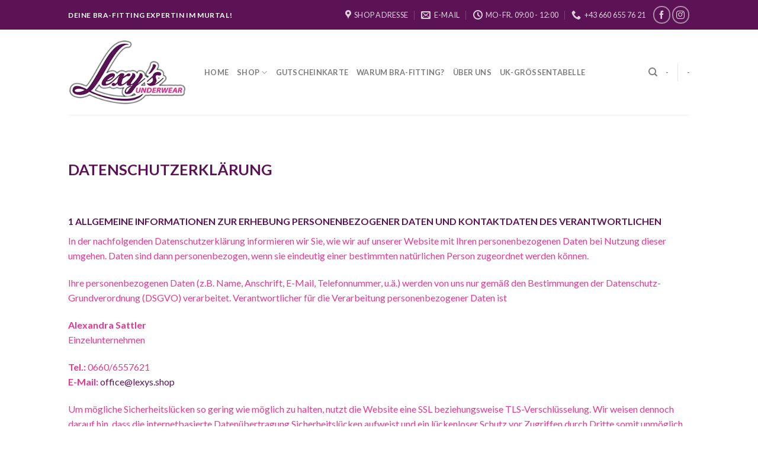

--- FILE ---
content_type: text/html; charset=UTF-8
request_url: https://lexys.shop/datenschutz/
body_size: 23271
content:
<!DOCTYPE html>
<!--[if IE 9 ]> <html lang="de" class="ie9 loading-site no-js"> <![endif]-->
<!--[if IE 8 ]> <html lang="de" class="ie8 loading-site no-js"> <![endif]-->
<!--[if (gte IE 9)|!(IE)]><!--><html lang="de" class="loading-site no-js"> <!--<![endif]-->
<head>
	<meta charset="UTF-8" />
	<link rel="profile" href="https://gmpg.org/xfn/11" />
	<link rel="pingback" href="https://lexys.shop/xmlrpc.php" />

	<script>(function(html){html.className = html.className.replace(/\bno-js\b/,'js')})(document.documentElement);</script>
<meta name='robots' content='max-image-preview:large' />
	<style>img:is([sizes="auto" i], [sizes^="auto," i]) { contain-intrinsic-size: 3000px 1500px }</style>
	
	<!-- This site is optimized with the Yoast SEO Premium plugin v14.0.4 - https://yoast.com/wordpress/plugins/seo/ -->
	<title>Datenschutzerklärung - Lexys Underwear</title>
	<meta name="robots" content="index, follow" />
	<meta name="googlebot" content="index, follow, max-snippet:-1, max-image-preview:large, max-video-preview:-1" />
	<meta name="bingbot" content="index, follow, max-snippet:-1, max-image-preview:large, max-video-preview:-1" />
	<link rel="canonical" href="https://lexys.shop/datenschutz/" />
	<meta property="og:locale" content="de_DE" />
	<meta property="og:type" content="article" />
	<meta property="og:title" content="Datenschutzerklärung - Lexys Underwear" />
	<meta property="og:description" content="  DATENSCHUTZERKLÄRUNG   1 ALLGEMEINE INFORMATIONEN ZUR ERHEBUNG PERSONENBEZOGENER DATEN UND KONTAKTDATEN DES VERANTWORTLICHEN In der nachfolgenden Datenschutzerklärung informieren wir Sie, wie wir auf unserer Website mit Ihren personenbezogenen Daten bei Nutzung dieser umgehen. Daten sind dann personenbezogen, wenn sie eindeutig einer bestimmten natürlichen Person zugeordnet werden können. Ihre personenbezogenen Daten (z.B. Name, Anschrift, E-Mail, [...]" />
	<meta property="og:url" content="https://lexys.shop/datenschutz/" />
	<meta property="og:site_name" content="Lexys Underwear" />
	<meta property="article:publisher" content="https://facebook.com/lexysunderwear" />
	<meta property="article:modified_time" content="2020-05-03T16:38:56+00:00" />
	<meta name="twitter:card" content="summary_large_image" />
	<script type="application/ld+json" class="yoast-schema-graph">{"@context":"https://schema.org","@graph":[{"@type":"Organization","@id":"https://lexys.shop/#organization","name":"Lexy's Underwear","url":"https://lexys.shop/","sameAs":["https://facebook.com/lexysunderwear","https://www.instagram.com/alexandra_m.j.sattler/"],"logo":{"@type":"ImageObject","@id":"https://lexys.shop/#logo","inLanguage":"de","url":"https://lexys.shop/wp-content/uploads/2020/04/lexys_underwear_logo.png","width":258,"height":144,"caption":"Lexy's Underwear"},"image":{"@id":"https://lexys.shop/#logo"}},{"@type":"WebSite","@id":"https://lexys.shop/#website","url":"https://lexys.shop/","name":"Lexys Underwear","description":"Ihr Bra-Fitting Experte im Murtal!","publisher":{"@id":"https://lexys.shop/#organization"},"potentialAction":[{"@type":"SearchAction","target":"https://lexys.shop/?s={search_term_string}","query-input":"required name=search_term_string"}],"inLanguage":"de"},{"@type":"WebPage","@id":"https://lexys.shop/datenschutz/#webpage","url":"https://lexys.shop/datenschutz/","name":"Datenschutzerkl\u00e4rung - Lexys Underwear","isPartOf":{"@id":"https://lexys.shop/#website"},"datePublished":"2020-03-26T21:03:19+00:00","dateModified":"2020-05-03T16:38:56+00:00","breadcrumb":{"@id":"https://lexys.shop/datenschutz/#breadcrumb"},"inLanguage":"de","potentialAction":[{"@type":"ReadAction","target":["https://lexys.shop/datenschutz/"]}]},{"@type":"BreadcrumbList","@id":"https://lexys.shop/datenschutz/#breadcrumb","itemListElement":[{"@type":"ListItem","position":1,"item":{"@type":"WebPage","@id":"https://lexys.shop/","url":"https://lexys.shop/","name":"Home"}},{"@type":"ListItem","position":2,"item":{"@type":"WebPage","@id":"https://lexys.shop/datenschutz/","url":"https://lexys.shop/datenschutz/","name":"Datenschutzerkl\u00e4rung"}}]}]}</script>
	<!-- / Yoast SEO Premium plugin. -->


<meta name="viewport" content="width=device-width, initial-scale=1, maximum-scale=1" /><link rel='dns-prefetch' href='//fonts.googleapis.com' />
<link rel="alternate" type="application/rss+xml" title="Lexys Underwear &raquo; Feed" href="https://lexys.shop/feed/" />
<link rel="alternate" type="application/rss+xml" title="Lexys Underwear &raquo; Kommentar-Feed" href="https://lexys.shop/comments/feed/" />
<link rel='stylesheet' id='sb_instagram_styles-css' href='https://lexys.shop/wp-content/cache/busting/1/wp-content/plugins/instagram-feed-pro/css/sb-instagram.min-5.2.1.css' type='text/css' media='all' />
<style id='wp-emoji-styles-inline-css' type='text/css'>

	img.wp-smiley, img.emoji {
		display: inline !important;
		border: none !important;
		box-shadow: none !important;
		height: 1em !important;
		width: 1em !important;
		margin: 0 0.07em !important;
		vertical-align: -0.1em !important;
		background: none !important;
		padding: 0 !important;
	}
</style>
<link rel='stylesheet' id='wp-block-library-css' href='https://lexys.shop/wp-includes/css/dist/block-library/style.min.css' type='text/css' media='all' />
<style id='classic-theme-styles-inline-css' type='text/css'>
/*! This file is auto-generated */
.wp-block-button__link{color:#fff;background-color:#32373c;border-radius:9999px;box-shadow:none;text-decoration:none;padding:calc(.667em + 2px) calc(1.333em + 2px);font-size:1.125em}.wp-block-file__button{background:#32373c;color:#fff;text-decoration:none}
</style>
<style id='global-styles-inline-css' type='text/css'>
:root{--wp--preset--aspect-ratio--square: 1;--wp--preset--aspect-ratio--4-3: 4/3;--wp--preset--aspect-ratio--3-4: 3/4;--wp--preset--aspect-ratio--3-2: 3/2;--wp--preset--aspect-ratio--2-3: 2/3;--wp--preset--aspect-ratio--16-9: 16/9;--wp--preset--aspect-ratio--9-16: 9/16;--wp--preset--color--black: #000000;--wp--preset--color--cyan-bluish-gray: #abb8c3;--wp--preset--color--white: #ffffff;--wp--preset--color--pale-pink: #f78da7;--wp--preset--color--vivid-red: #cf2e2e;--wp--preset--color--luminous-vivid-orange: #ff6900;--wp--preset--color--luminous-vivid-amber: #fcb900;--wp--preset--color--light-green-cyan: #7bdcb5;--wp--preset--color--vivid-green-cyan: #00d084;--wp--preset--color--pale-cyan-blue: #8ed1fc;--wp--preset--color--vivid-cyan-blue: #0693e3;--wp--preset--color--vivid-purple: #9b51e0;--wp--preset--gradient--vivid-cyan-blue-to-vivid-purple: linear-gradient(135deg,rgba(6,147,227,1) 0%,rgb(155,81,224) 100%);--wp--preset--gradient--light-green-cyan-to-vivid-green-cyan: linear-gradient(135deg,rgb(122,220,180) 0%,rgb(0,208,130) 100%);--wp--preset--gradient--luminous-vivid-amber-to-luminous-vivid-orange: linear-gradient(135deg,rgba(252,185,0,1) 0%,rgba(255,105,0,1) 100%);--wp--preset--gradient--luminous-vivid-orange-to-vivid-red: linear-gradient(135deg,rgba(255,105,0,1) 0%,rgb(207,46,46) 100%);--wp--preset--gradient--very-light-gray-to-cyan-bluish-gray: linear-gradient(135deg,rgb(238,238,238) 0%,rgb(169,184,195) 100%);--wp--preset--gradient--cool-to-warm-spectrum: linear-gradient(135deg,rgb(74,234,220) 0%,rgb(151,120,209) 20%,rgb(207,42,186) 40%,rgb(238,44,130) 60%,rgb(251,105,98) 80%,rgb(254,248,76) 100%);--wp--preset--gradient--blush-light-purple: linear-gradient(135deg,rgb(255,206,236) 0%,rgb(152,150,240) 100%);--wp--preset--gradient--blush-bordeaux: linear-gradient(135deg,rgb(254,205,165) 0%,rgb(254,45,45) 50%,rgb(107,0,62) 100%);--wp--preset--gradient--luminous-dusk: linear-gradient(135deg,rgb(255,203,112) 0%,rgb(199,81,192) 50%,rgb(65,88,208) 100%);--wp--preset--gradient--pale-ocean: linear-gradient(135deg,rgb(255,245,203) 0%,rgb(182,227,212) 50%,rgb(51,167,181) 100%);--wp--preset--gradient--electric-grass: linear-gradient(135deg,rgb(202,248,128) 0%,rgb(113,206,126) 100%);--wp--preset--gradient--midnight: linear-gradient(135deg,rgb(2,3,129) 0%,rgb(40,116,252) 100%);--wp--preset--font-size--small: 13px;--wp--preset--font-size--medium: 20px;--wp--preset--font-size--large: 36px;--wp--preset--font-size--x-large: 42px;--wp--preset--spacing--20: 0.44rem;--wp--preset--spacing--30: 0.67rem;--wp--preset--spacing--40: 1rem;--wp--preset--spacing--50: 1.5rem;--wp--preset--spacing--60: 2.25rem;--wp--preset--spacing--70: 3.38rem;--wp--preset--spacing--80: 5.06rem;--wp--preset--shadow--natural: 6px 6px 9px rgba(0, 0, 0, 0.2);--wp--preset--shadow--deep: 12px 12px 50px rgba(0, 0, 0, 0.4);--wp--preset--shadow--sharp: 6px 6px 0px rgba(0, 0, 0, 0.2);--wp--preset--shadow--outlined: 6px 6px 0px -3px rgba(255, 255, 255, 1), 6px 6px rgba(0, 0, 0, 1);--wp--preset--shadow--crisp: 6px 6px 0px rgba(0, 0, 0, 1);}:where(.is-layout-flex){gap: 0.5em;}:where(.is-layout-grid){gap: 0.5em;}body .is-layout-flex{display: flex;}.is-layout-flex{flex-wrap: wrap;align-items: center;}.is-layout-flex > :is(*, div){margin: 0;}body .is-layout-grid{display: grid;}.is-layout-grid > :is(*, div){margin: 0;}:where(.wp-block-columns.is-layout-flex){gap: 2em;}:where(.wp-block-columns.is-layout-grid){gap: 2em;}:where(.wp-block-post-template.is-layout-flex){gap: 1.25em;}:where(.wp-block-post-template.is-layout-grid){gap: 1.25em;}.has-black-color{color: var(--wp--preset--color--black) !important;}.has-cyan-bluish-gray-color{color: var(--wp--preset--color--cyan-bluish-gray) !important;}.has-white-color{color: var(--wp--preset--color--white) !important;}.has-pale-pink-color{color: var(--wp--preset--color--pale-pink) !important;}.has-vivid-red-color{color: var(--wp--preset--color--vivid-red) !important;}.has-luminous-vivid-orange-color{color: var(--wp--preset--color--luminous-vivid-orange) !important;}.has-luminous-vivid-amber-color{color: var(--wp--preset--color--luminous-vivid-amber) !important;}.has-light-green-cyan-color{color: var(--wp--preset--color--light-green-cyan) !important;}.has-vivid-green-cyan-color{color: var(--wp--preset--color--vivid-green-cyan) !important;}.has-pale-cyan-blue-color{color: var(--wp--preset--color--pale-cyan-blue) !important;}.has-vivid-cyan-blue-color{color: var(--wp--preset--color--vivid-cyan-blue) !important;}.has-vivid-purple-color{color: var(--wp--preset--color--vivid-purple) !important;}.has-black-background-color{background-color: var(--wp--preset--color--black) !important;}.has-cyan-bluish-gray-background-color{background-color: var(--wp--preset--color--cyan-bluish-gray) !important;}.has-white-background-color{background-color: var(--wp--preset--color--white) !important;}.has-pale-pink-background-color{background-color: var(--wp--preset--color--pale-pink) !important;}.has-vivid-red-background-color{background-color: var(--wp--preset--color--vivid-red) !important;}.has-luminous-vivid-orange-background-color{background-color: var(--wp--preset--color--luminous-vivid-orange) !important;}.has-luminous-vivid-amber-background-color{background-color: var(--wp--preset--color--luminous-vivid-amber) !important;}.has-light-green-cyan-background-color{background-color: var(--wp--preset--color--light-green-cyan) !important;}.has-vivid-green-cyan-background-color{background-color: var(--wp--preset--color--vivid-green-cyan) !important;}.has-pale-cyan-blue-background-color{background-color: var(--wp--preset--color--pale-cyan-blue) !important;}.has-vivid-cyan-blue-background-color{background-color: var(--wp--preset--color--vivid-cyan-blue) !important;}.has-vivid-purple-background-color{background-color: var(--wp--preset--color--vivid-purple) !important;}.has-black-border-color{border-color: var(--wp--preset--color--black) !important;}.has-cyan-bluish-gray-border-color{border-color: var(--wp--preset--color--cyan-bluish-gray) !important;}.has-white-border-color{border-color: var(--wp--preset--color--white) !important;}.has-pale-pink-border-color{border-color: var(--wp--preset--color--pale-pink) !important;}.has-vivid-red-border-color{border-color: var(--wp--preset--color--vivid-red) !important;}.has-luminous-vivid-orange-border-color{border-color: var(--wp--preset--color--luminous-vivid-orange) !important;}.has-luminous-vivid-amber-border-color{border-color: var(--wp--preset--color--luminous-vivid-amber) !important;}.has-light-green-cyan-border-color{border-color: var(--wp--preset--color--light-green-cyan) !important;}.has-vivid-green-cyan-border-color{border-color: var(--wp--preset--color--vivid-green-cyan) !important;}.has-pale-cyan-blue-border-color{border-color: var(--wp--preset--color--pale-cyan-blue) !important;}.has-vivid-cyan-blue-border-color{border-color: var(--wp--preset--color--vivid-cyan-blue) !important;}.has-vivid-purple-border-color{border-color: var(--wp--preset--color--vivid-purple) !important;}.has-vivid-cyan-blue-to-vivid-purple-gradient-background{background: var(--wp--preset--gradient--vivid-cyan-blue-to-vivid-purple) !important;}.has-light-green-cyan-to-vivid-green-cyan-gradient-background{background: var(--wp--preset--gradient--light-green-cyan-to-vivid-green-cyan) !important;}.has-luminous-vivid-amber-to-luminous-vivid-orange-gradient-background{background: var(--wp--preset--gradient--luminous-vivid-amber-to-luminous-vivid-orange) !important;}.has-luminous-vivid-orange-to-vivid-red-gradient-background{background: var(--wp--preset--gradient--luminous-vivid-orange-to-vivid-red) !important;}.has-very-light-gray-to-cyan-bluish-gray-gradient-background{background: var(--wp--preset--gradient--very-light-gray-to-cyan-bluish-gray) !important;}.has-cool-to-warm-spectrum-gradient-background{background: var(--wp--preset--gradient--cool-to-warm-spectrum) !important;}.has-blush-light-purple-gradient-background{background: var(--wp--preset--gradient--blush-light-purple) !important;}.has-blush-bordeaux-gradient-background{background: var(--wp--preset--gradient--blush-bordeaux) !important;}.has-luminous-dusk-gradient-background{background: var(--wp--preset--gradient--luminous-dusk) !important;}.has-pale-ocean-gradient-background{background: var(--wp--preset--gradient--pale-ocean) !important;}.has-electric-grass-gradient-background{background: var(--wp--preset--gradient--electric-grass) !important;}.has-midnight-gradient-background{background: var(--wp--preset--gradient--midnight) !important;}.has-small-font-size{font-size: var(--wp--preset--font-size--small) !important;}.has-medium-font-size{font-size: var(--wp--preset--font-size--medium) !important;}.has-large-font-size{font-size: var(--wp--preset--font-size--large) !important;}.has-x-large-font-size{font-size: var(--wp--preset--font-size--x-large) !important;}
:where(.wp-block-post-template.is-layout-flex){gap: 1.25em;}:where(.wp-block-post-template.is-layout-grid){gap: 1.25em;}
:where(.wp-block-columns.is-layout-flex){gap: 2em;}:where(.wp-block-columns.is-layout-grid){gap: 2em;}
:root :where(.wp-block-pullquote){font-size: 1.5em;line-height: 1.6;}
</style>
<link rel='stylesheet' id='contact-form-7-css' href='https://lexys.shop/wp-content/cache/busting/1/wp-content/plugins/contact-form-7/includes/css/styles-5.9.5.css' type='text/css' media='all' />
<link rel='stylesheet' id='flatsome-icons-css' href='https://lexys.shop/wp-content/cache/busting/1/wp-content/themes/flatsome/assets/css/fl-icons-3.12.css' type='text/css' media='all' />
<link rel='stylesheet' id='borlabs-cookie-css' href='https://lexys.shop/wp-content/cache/busting/1/wp-content/cache/borlabs-cookie/borlabs-cookie_1_de-2.1.12-8.css' type='text/css' media='all' />
<link rel='stylesheet' id='flatsome-main-css' href='https://lexys.shop/wp-content/cache/busting/1/wp-content/themes/flatsome/assets/css/flatsome-3.12.2.css' type='text/css' media='all' />
<link rel='stylesheet' id='flatsome-style-css' href='https://lexys.shop/wp-content/cache/busting/1/wp-content/themes/flatsome-child/style-3.0.css' type='text/css' media='all' />
<link rel='stylesheet' id='flatsome-googlefonts-css' href='//fonts.googleapis.com/css?family=Lato%3Aregular%2C700%2C400%2C700%7CDancing+Script%3Aregular%2C400&#038;display=swap&#038;ver=3.9' type='text/css' media='all' />
<script type="text/javascript">
            window._nslDOMReady = function (callback) {
                if ( document.readyState === "complete" || document.readyState === "interactive" ) {
                    callback();
                } else {
                    document.addEventListener( "DOMContentLoaded", callback );
                }
            };
            </script><script type="text/javascript" src="https://lexys.shop/wp-content/cache/busting/1/wp-includes/js/jquery/jquery.min-3.7.1.js" id="jquery-core-js"></script>
<link rel="https://api.w.org/" href="https://lexys.shop/wp-json/" /><link rel="alternate" title="JSON" type="application/json" href="https://lexys.shop/wp-json/wp/v2/pages/6525" /><link rel="EditURI" type="application/rsd+xml" title="RSD" href="https://lexys.shop/xmlrpc.php?rsd" />
<meta name="generator" content="WordPress 6.7.4" />
<link rel='shortlink' href='https://lexys.shop/?p=6525' />
<link rel="alternate" title="oEmbed (JSON)" type="application/json+oembed" href="https://lexys.shop/wp-json/oembed/1.0/embed?url=https%3A%2F%2Flexys.shop%2Fdatenschutz%2F" />
<link rel="alternate" title="oEmbed (XML)" type="text/xml+oembed" href="https://lexys.shop/wp-json/oembed/1.0/embed?url=https%3A%2F%2Flexys.shop%2Fdatenschutz%2F&#038;format=xml" />
<!-- start Simple Custom CSS and JS -->
<!-- Add HTML code to the header or the footer.

For example, you can use the following code for loading the jQuery library from Google CDN:
<script src="https://ajax.googleapis.com/ajax/libs/jquery/3.4.1/jquery.min.js"></script>

or the following one for loading the Bootstrap library from MaxCDN:
<link rel="stylesheet" href="https://stackpath.bootstrapcdn.com/bootstrap/4.3.1/css/bootstrap.min.css" integrity="sha384-ggOyR0iXCbMQv3Xipma34MD+dH/1fQ784/j6cY/iJTQUOhcWr7x9JvoRxT2MZw1T" crossorigin="anonymous">

-- End of the comment --> 

<meta name="google-site-verification" content="An6n8na9yYPrKBnq8pbStwvCuvWwrjSqEQ3oKjeCciA" /><!-- end Simple Custom CSS and JS -->
<!-- start Simple Custom CSS and JS -->
<style type="text/css">
.woocommerce-checkout .shop_table {
    background-color: #42204D !important;
}

#custom_html-9{
  display: none !important;
}</style>
<!-- end Simple Custom CSS and JS -->
<!-- start Simple Custom CSS and JS -->
<style type="text/css">
.sticky-message-on .content-page .woocommerce-message, .sticky-message-on .content-page .woocommerce-error, .sticky-message-on .content-page .woocommerce-info, .sticky-message-on .content-page .dokan-info, .sticky-message-on .content-page .mc4wp-alert {
    display: flex;
    align-items: center;
    justify-content: center;
    padding: 1.12em 1.2em !important;
    color: #fff;
    font-size: 1.14em;
    word-wrap: break-word;
    background-color: #FF8DA7 !important;
    border-radius: 0;
    width: 100%;
    box-sizing: border-box;
}</style>
<!-- end Simple Custom CSS and JS -->
<!-- start Simple Custom CSS and JS -->
<style type="text/css">
.footer-product {
    display: none !important;
}</style>
<!-- end Simple Custom CSS and JS -->
<!-- start Simple Custom CSS and JS -->
<style type="text/css">
.connect-block-element-Nzdxd {
    --connect-block-space: 10px;
    margin: 0 7% !important;
}</style>
<!-- end Simple Custom CSS and JS -->
<!-- Dieser Quellcode wurde hinzugefügt von Analytify (6.0.2) https://analytify.io/ !-->
			<script data-no-minify="1" async src="https://lexys.shop/wp-content/cache/busting/1/gtm-df232388fc90df7c5e60e76ec8156387.js"></script>
			<script>
			window.dataLayer = window.dataLayer || [];
			function gtag(){dataLayer.push(arguments);}
			gtag('js', new Date());

			const configuration = JSON.parse( '{"anonymize_ip":"false","forceSSL":"false","allow_display_features":"false","debug_mode":true}' );
			const gaID = 'UA-165417173-1';

			
			gtag('config', gaID, configuration);

			
			</script>

			<!-- Dieser Quellcode wurde hinzugefügt von Analytify (6.0.2) !--><style>.bg{opacity: 0; transition: opacity 1s; -webkit-transition: opacity 1s;} .bg-loaded{opacity: 1;}</style><!--[if IE]><link rel="stylesheet" type="text/css" href="https://lexys.shop/wp-content/themes/flatsome/assets/css/ie-fallback.css"><script src="//cdnjs.cloudflare.com/ajax/libs/html5shiv/3.6.1/html5shiv.js"></script><script>var head = document.getElementsByTagName('head')[0],style = document.createElement('style');style.type = 'text/css';style.styleSheet.cssText = ':before,:after{content:none !important';head.appendChild(style);setTimeout(function(){head.removeChild(style);}, 0);</script><script src="https://lexys.shop/wp-content/themes/flatsome/assets/libs/ie-flexibility.js"></script><![endif]--><link rel="icon" href="https://lexys.shop/wp-content/uploads/2020/04/cropped-lexys_logo-Kopie-32x32.png" sizes="32x32" />
<link rel="icon" href="https://lexys.shop/wp-content/uploads/2020/04/cropped-lexys_logo-Kopie-192x192.png" sizes="192x192" />
<link rel="apple-touch-icon" href="https://lexys.shop/wp-content/uploads/2020/04/cropped-lexys_logo-Kopie-180x180.png" />
<meta name="msapplication-TileImage" content="https://lexys.shop/wp-content/uploads/2020/04/cropped-lexys_logo-Kopie-270x270.png" />
<style id="custom-css" type="text/css">:root {--primary-color: #5b1356;}.header-main{height: 144px}#logo img{max-height: 144px}#logo{width:200px;}.header-top{min-height: 50px}.has-transparent + .page-title:first-of-type,.has-transparent + #main > .page-title,.has-transparent + #main > div > .page-title,.has-transparent + #main .page-header-wrapper:first-of-type .page-title{padding-top: 174px;}.header.show-on-scroll,.stuck .header-main{height:70px!important}.stuck #logo img{max-height: 70px!important}.header-bottom {background-color: #f1f1f1}@media (max-width: 549px) {.header-main{height: 70px}#logo img{max-height: 70px}}/* Color */.accordion-title.active, .has-icon-bg .icon .icon-inner,.logo a, .primary.is-underline, .primary.is-link, .badge-outline .badge-inner, .nav-outline > li.active> a,.nav-outline >li.active > a, .cart-icon strong,[data-color='primary'], .is-outline.primary{color: #5b1356;}/* Color !important */[data-text-color="primary"]{color: #5b1356!important;}/* Background Color */[data-text-bg="primary"]{background-color: #5b1356;}/* Background */.scroll-to-bullets a,.featured-title, .label-new.menu-item > a:after, .nav-pagination > li > .current,.nav-pagination > li > span:hover,.nav-pagination > li > a:hover,.has-hover:hover .badge-outline .badge-inner,button[type="submit"], .button.wc-forward:not(.checkout):not(.checkout-button), .button.submit-button, .button.primary:not(.is-outline),.featured-table .title,.is-outline:hover, .has-icon:hover .icon-label,.nav-dropdown-bold .nav-column li > a:hover, .nav-dropdown.nav-dropdown-bold > li > a:hover, .nav-dropdown-bold.dark .nav-column li > a:hover, .nav-dropdown.nav-dropdown-bold.dark > li > a:hover, .is-outline:hover, .tagcloud a:hover,.grid-tools a, input[type='submit']:not(.is-form), .box-badge:hover .box-text, input.button.alt,.nav-box > li > a:hover,.nav-box > li.active > a,.nav-pills > li.active > a ,.current-dropdown .cart-icon strong, .cart-icon:hover strong, .nav-line-bottom > li > a:before, .nav-line-grow > li > a:before, .nav-line > li > a:before,.banner, .header-top, .slider-nav-circle .flickity-prev-next-button:hover svg, .slider-nav-circle .flickity-prev-next-button:hover .arrow, .primary.is-outline:hover, .button.primary:not(.is-outline), input[type='submit'].primary, input[type='submit'].primary, input[type='reset'].button, input[type='button'].primary, .badge-inner{background-color: #5b1356;}/* Border */.nav-vertical.nav-tabs > li.active > a,.scroll-to-bullets a.active,.nav-pagination > li > .current,.nav-pagination > li > span:hover,.nav-pagination > li > a:hover,.has-hover:hover .badge-outline .badge-inner,.accordion-title.active,.featured-table,.is-outline:hover, .tagcloud a:hover,blockquote, .has-border, .cart-icon strong:after,.cart-icon strong,.blockUI:before, .processing:before,.loading-spin, .slider-nav-circle .flickity-prev-next-button:hover svg, .slider-nav-circle .flickity-prev-next-button:hover .arrow, .primary.is-outline:hover{border-color: #5b1356}.nav-tabs > li.active > a{border-top-color: #5b1356}.widget_shopping_cart_content .blockUI.blockOverlay:before { border-left-color: #5b1356 }.woocommerce-checkout-review-order .blockUI.blockOverlay:before { border-left-color: #5b1356 }/* Fill */.slider .flickity-prev-next-button:hover svg,.slider .flickity-prev-next-button:hover .arrow{fill: #5b1356;}/* Background Color */[data-icon-label]:after, .secondary.is-underline:hover,.secondary.is-outline:hover,.icon-label,.button.secondary:not(.is-outline),.button.alt:not(.is-outline), .badge-inner.on-sale, .button.checkout, .single_add_to_cart_button, .current .breadcrumb-step{ background-color:#e7388c; }[data-text-bg="secondary"]{background-color: #e7388c;}/* Color */.secondary.is-underline,.secondary.is-link, .secondary.is-outline,.stars a.active, .star-rating:before, .woocommerce-page .star-rating:before,.star-rating span:before, .color-secondary{color: #e7388c}/* Color !important */[data-text-color="secondary"]{color: #e7388c!important;}/* Border */.secondary.is-outline:hover{border-color:#e7388c}.success.is-underline:hover,.success.is-outline:hover,.success{background-color: #e7388c}.success-color, .success.is-link, .success.is-outline{color: #e7388c;}.success-border{border-color: #e7388c!important;}/* Color !important */[data-text-color="success"]{color: #e7388c!important;}/* Background Color */[data-text-bg="success"]{background-color: #e7388c;}body{font-family:"Lato", sans-serif}body{font-weight: 400}body{color: #e7388c}.nav > li > a {font-family:"Lato", sans-serif;}.mobile-sidebar-levels-2 .nav > li > ul > li > a {font-family:"Lato", sans-serif;}.nav > li > a {font-weight: 700;}.mobile-sidebar-levels-2 .nav > li > ul > li > a {font-weight: 700;}h1,h2,h3,h4,h5,h6,.heading-font, .off-canvas-center .nav-sidebar.nav-vertical > li > a{font-family: "Lato", sans-serif;}h1,h2,h3,h4,h5,h6,.heading-font,.banner h1,.banner h2{font-weight: 700;}h1,h2,h3,h4,h5,h6,.heading-font{color: #5b1356;}.alt-font{font-family: "Dancing Script", sans-serif;}.alt-font{font-weight: 400!important;}a{color: #5b1356;}a:hover{color: #e7388c;}.tagcloud a:hover{border-color: #e7388c;background-color: #e7388c;}.footer-2{background-color: #5b1356}.absolute-footer, html{background-color: #ffffff}/* Custom CSS */#menu-secondary-1{display: none;}.nav-dropdown {background-image: url(https://lexys.shop/wp-content/uploads/2020/05/menu_background.jpg.webp);background-repeat: no-repeat;background-size: 100%;}footer.entry-meta, .byline, .meta-author, .comments-area {display: none;}.woocommerce-checkout .shop_table {background-color: #ffffff !important;}.pwgc-label, .pwgc-input-text, .pwgc-subtitle{display: none;}#pwgc-message{display:none !important;}.pwgc-field-container{display: none;}.label-new.menu-item > a:after{content:"Neu";}.label-hot.menu-item > a:after{content:"Hot";}.label-sale.menu-item > a:after{content:"Ausverkauf";}.label-popular.menu-item > a:after{content:"Beliebt";}</style></head>

<body class="privacy-policy page-template-default page page-id-6525 lightbox nav-dropdown-has-arrow">


<a class="skip-link screen-reader-text" href="#main">Skip to content</a>

<div id="wrapper">

	
	<header id="header" class="header has-sticky sticky-jump">
		<div class="header-wrapper">
			<div id="top-bar" class="header-top hide-for-sticky nav-dark">
    <div class="flex-row container">
      <div class="flex-col hide-for-medium flex-left">
          <ul class="nav nav-left medium-nav-center nav-small  nav-divided">
              <li class="html custom html_topbar_left"><font-color:white><strong class="uppercase">DEINE BRA-Fitting expertin im murtal!</strong></font></li>          </ul>
      </div>

      <div class="flex-col hide-for-medium flex-center">
          <ul class="nav nav-center nav-small  nav-divided">
                        </ul>
      </div>

      <div class="flex-col hide-for-medium flex-right">
         <ul class="nav top-bar-nav nav-right nav-small  nav-divided">
              <li class="header-contact-wrapper">
		<ul id="header-contact" class="nav nav-divided nav-uppercase header-contact">
					<li class="">
			  <a target="_blank" rel="noopener noreferrer" href="https://maps.google.com/?q=Hauptstrasse 7, 8753 Fohnsdorf" title="Hauptstrasse 7, 8753 Fohnsdorf" class="tooltip">
			  	 <i class="icon-map-pin-fill" style="font-size:16px;"></i>			     <span>
			     	Shop adresse			     </span>
			  </a>
			</li>
			
						<li class="">
			  <a href="mailto:office@lexys.shop" class="tooltip" title="office@lexys.shop">
				  <i class="icon-envelop" style="font-size:16px;"></i>			       <span>
			       	E-mail			       </span>
			  </a>
			</li>
					
						<li class="">
			  <a class="tooltip" title="Mo-Fr. 09:00 - 12:00 | Nachmittags auf Termin! ">
			  	   <i class="icon-clock" style="font-size:16px;"></i>			        <span>Mo-Fr. 09:00 - 12:00</span>
			  </a>
			 </li>
			
						<li class="">
			  <a href="tel:+43 660 655 76 21" class="tooltip" title="+43 660 655 76 21">
			     <i class="icon-phone" style="font-size:16px;"></i>			      <span>+43 660 655 76 21</span>
			  </a>
			</li>
				</ul>
</li><li class="html header-social-icons ml-0">
	<div class="social-icons follow-icons" ><a href="https://facebook.com/lexysunderwear" target="_blank" data-label="Facebook"  rel="noopener noreferrer nofollow" class="icon button circle is-outline facebook tooltip" title="Folge uns auf Facebook"><i class="icon-facebook" ></i></a><a href="https://www.instagram.com/alexandra_m.j.sattler/" target="_blank" rel="noopener noreferrer nofollow" data-label="Instagram" class="icon button circle is-outline  instagram tooltip" title="Folge uns auf Instagram"><i class="icon-instagram" ></i></a></div></li>          </ul>
      </div>

            <div class="flex-col show-for-medium flex-grow">
          <ul class="nav nav-center nav-small mobile-nav  nav-divided">
              <li class="html custom html_topbar_left"><font-color:white><strong class="uppercase">DEINE BRA-Fitting expertin im murtal!</strong></font></li>          </ul>
      </div>
      
    </div>
</div>
<div id="masthead" class="header-main ">
      <div class="header-inner flex-row container logo-left medium-logo-center" role="navigation">

          <!-- Logo -->
          <div id="logo" class="flex-col logo">
            <!-- Header logo -->
<a href="https://lexys.shop/" title="Lexys Underwear - Ihr Bra-Fitting Experte im Murtal!" rel="home">
    <picture class="header_logo header-logo">
<source type="image/webp" srcset="https://lexys.shop/wp-content/uploads/2020/04/lexys_underwear_logo.png.webp"/>
<img width="200" height="144" src="https://lexys.shop/wp-content/uploads/2020/04/lexys_underwear_logo.png" alt="Lexys Underwear"/>
</picture>
<picture class="header-logo-dark">
<source type="image/webp" srcset="https://lexys.shop/wp-content/uploads/2020/04/lexys_underwear_logo.png.webp"/>
<img width="200" height="144" src="https://lexys.shop/wp-content/uploads/2020/04/lexys_underwear_logo.png" alt="Lexys Underwear"/>
</picture>
</a>
          </div>

          <!-- Mobile Left Elements -->
          <div class="flex-col show-for-medium flex-left">
            <ul class="mobile-nav nav nav-left ">
              <li class="nav-icon has-icon">
  		<a href="#" data-open="#main-menu" data-pos="left" data-bg="main-menu-overlay" data-color="" class="is-small" aria-label="Menu" aria-controls="main-menu" aria-expanded="false">
		
		  <i class="icon-menu" ></i>
		  		</a>
	</li>            </ul>
          </div>

          <!-- Left Elements -->
          <div class="flex-col hide-for-medium flex-left
            flex-grow">
            <ul class="header-nav header-nav-main nav nav-left  nav-uppercase" >
              <li id="menu-item-13246" class="menu-item menu-item-type-post_type menu-item-object-page menu-item-home menu-item-13246"><a href="https://lexys.shop/" class="nav-top-link">Home</a></li>
<li id="menu-item-11654" class="menu-item menu-item-type-post_type menu-item-object-page menu-item-has-children menu-item-11654 has-dropdown"><a href="https://lexys.shop/shop/" class="nav-top-link">Shop<i class="icon-angle-down" ></i></a>
<ul class="sub-menu nav-dropdown nav-dropdown-default">
	<li id="menu-item-11685" class="menu-item menu-item-type-custom menu-item-object-custom menu-item-has-children menu-item-11685 nav-dropdown-col"><a href="https://lexys.shop/product-category/bhs/">BH&#8217;s</a>
	<ul class="sub-menu nav-column nav-dropdown-default">
		<li id="menu-item-11689" class="menu-item menu-item-type-custom menu-item-object-custom menu-item-11689"><a href="https://lexys.shop/product-category/bhs/half-padded-bhs/">Half-Padded BH&#8217;s</a></li>
		<li id="menu-item-11690" class="menu-item menu-item-type-custom menu-item-object-custom menu-item-11690"><a href="https://lexys.shop/product-category/bhs/padded-bhs/">Padded BH&#8217;s</a></li>
		<li id="menu-item-11691" class="menu-item menu-item-type-custom menu-item-object-custom menu-item-11691"><a href="https://lexys.shop/product-category/bhs/push-up-bhs/">Push-up BH&#8217;s</a></li>
		<li id="menu-item-11692" class="menu-item menu-item-type-custom menu-item-object-custom menu-item-11692"><a href="https://lexys.shop/product-category/bhs/soft-bhs/">Soft BH&#8217;s</a></li>
		<li id="menu-item-11693" class="menu-item menu-item-type-custom menu-item-object-custom menu-item-11693"><a href="https://lexys.shop/product-category/bhs/spacer-bhs/">Spacer BH&#8217;s</a></li>
		<li id="menu-item-11694" class="menu-item menu-item-type-custom menu-item-object-custom menu-item-11694"><a href="https://lexys.shop/product-category/bhs/sport-bhs/">Sport BH&#8217;s</a></li>
		<li id="menu-item-11695" class="menu-item menu-item-type-custom menu-item-object-custom menu-item-11695"><a href="https://lexys.shop/product-category/bhs/still-bhs/">Still BH&#8217;s</a></li>
		<li id="menu-item-16008" class="menu-item menu-item-type-custom menu-item-object-custom menu-item-16008"><a href="https://lexys.shop/product-category/bhs/bralette-bhs/">Bralette BH´s ohne Bügel</a></li>
	</ul>
</li>
	<li id="menu-item-11686" class="menu-item menu-item-type-custom menu-item-object-custom menu-item-has-children menu-item-11686 nav-dropdown-col"><a href="https://lexys.shop/product-category/hoeschen/">Höschen</a>
	<ul class="sub-menu nav-column nav-dropdown-default">
		<li id="menu-item-11696" class="menu-item menu-item-type-custom menu-item-object-custom menu-item-11696"><a href="https://lexys.shop/product-category/hoeschen/slip/">Slip</a></li>
		<li id="menu-item-11697" class="menu-item menu-item-type-custom menu-item-object-custom menu-item-11697"><a href="https://lexys.shop/product-category/hoeschen/string/">String</a></li>
	</ul>
</li>
	<li id="menu-item-11684" class="menu-item menu-item-type-custom menu-item-object-custom menu-item-has-children menu-item-11684 nav-dropdown-col"><a href="https://lexys.shop/product-category/bademode/">Bademode</a>
	<ul class="sub-menu nav-column nav-dropdown-default">
		<li id="menu-item-11687" class="menu-item menu-item-type-custom menu-item-object-custom menu-item-11687"><a href="https://lexys.shop/product-category/bademode/bikini/">Bikini</a></li>
		<li id="menu-item-11688" class="menu-item menu-item-type-custom menu-item-object-custom menu-item-11688"><a href="https://lexys.shop/product-category/bademode/bikinihoeschen/">Bikinihöschen</a></li>
		<li id="menu-item-16944" class="menu-item menu-item-type-custom menu-item-object-custom menu-item-16944"><a href="https://lexys.shop/product-category/bademode/badeanzug/?customize_changeset_uuid=ac92118e-3da0-46c4-b928-aef8f38b3e43">Badeanzug</a></li>
		<li id="menu-item-16945" class="menu-item menu-item-type-custom menu-item-object-custom menu-item-16945"><a href="https://lexys.shop/product-category/bademode/tankini/?customize_changeset_uuid=ac92118e-3da0-46c4-b928-aef8f38b3e43">Tankini</a></li>
	</ul>
</li>
	<li id="menu-item-12363" class="menu-item menu-item-type-custom menu-item-object-custom menu-item-has-children menu-item-12363 nav-dropdown-col"><a href="https://lexys.shop/product-category/maennerunterwaesche/">Männerunterwäsche</a>
	<ul class="sub-menu nav-column nav-dropdown-default">
		<li id="menu-item-13285" class="menu-item menu-item-type-custom menu-item-object-custom menu-item-13285"><a href="https://lexys.shop/product-category/maennerunterwaesche/calvin-klein/">Calvin Klein</a></li>
		<li id="menu-item-13286" class="menu-item menu-item-type-custom menu-item-object-custom menu-item-13286"><a href="https://lexys.shop/product-category/maennerunterwaesche/funny-shorts/">Funny Shorts</a></li>
	</ul>
</li>
</ul>
</li>
<li id="menu-item-13438" class="menu-item menu-item-type-custom menu-item-object-custom menu-item-13438"><a href="https://lexys.shop/product/gutscheinkarte/" class="nav-top-link">Gutscheinkarte</a></li>
<li id="menu-item-13335" class="menu-item menu-item-type-post_type menu-item-object-page menu-item-13335"><a href="https://lexys.shop/warum-brafitting/" class="nav-top-link">Warum Bra-Fitting?</a></li>
<li id="menu-item-13337" class="menu-item menu-item-type-post_type menu-item-object-page menu-item-13337"><a href="https://lexys.shop/ueber-uns/" class="nav-top-link">Über uns</a></li>
<li id="menu-item-17315" class="menu-item menu-item-type-post_type menu-item-object-page menu-item-17315"><a href="https://lexys.shop/groessentabelle/" class="nav-top-link">UK-Größentabelle</a></li>
            </ul>
          </div>

          <!-- Right Elements -->
          <div class="flex-col hide-for-medium flex-right">
            <ul class="header-nav header-nav-main nav nav-right  nav-uppercase">
              <li class="header-search header-search-dropdown has-icon has-dropdown menu-item-has-children">
		<a href="#" aria-label="Suchen" class="is-small"><i class="icon-search" ></i></a>
		<ul class="nav-dropdown nav-dropdown-default">
	 	<li class="header-search-form search-form html relative has-icon">
	<div class="header-search-form-wrapper">
		<div class="searchform-wrapper ux-search-box relative is-normal"><form method="get" class="searchform" action="https://lexys.shop/" role="search">
		<div class="flex-row relative">
			<div class="flex-col flex-grow">
	   	   <input type="search" class="search-field mb-0" name="s" value="" id="s" placeholder="Suchen&hellip;" />
			</div>
			<div class="flex-col">
				<button type="submit" class="ux-search-submit submit-button secondary button icon mb-0" aria-label="Submit">
					<i class="icon-search" ></i>				</button>
			</div>
		</div>
    <div class="live-search-results text-left z-top"></div>
</form>
</div>	</div>
</li>	</ul>
</li>
<li><a class="element-error tooltip" title="WooCommerce needed">-</a></li><li class="header-divider"></li><li><a class="element-error tooltip" title="WooCommerce needed">-</a></li>            </ul>
          </div>

          <!-- Mobile Right Elements -->
          <div class="flex-col show-for-medium flex-right">
            <ul class="mobile-nav nav nav-right ">
                          </ul>
          </div>

      </div>
     
            <div class="container"><div class="top-divider full-width"></div></div>
      </div>
<div class="header-bg-container fill"><div class="header-bg-image fill"></div><div class="header-bg-color fill"></div></div>		</div>
	</header>

	
	<main id="main" class="">
<div id="content" class="content-area page-wrapper" role="main">
	<div class="row row-main">
		<div class="large-12 col">
			<div class="col-inner">
				
				
														
						
<h2> </h2>
<h2>DATENSCHUTZERKLÄRUNG</h2>
<h2> </h2>
<h5>1 ALLGEMEINE INFORMATIONEN ZUR ERHEBUNG PERSONENBEZOGENER DATEN UND KONTAKTDATEN DES VERANTWORTLICHEN</h5>
<p>In der nachfolgenden Datenschutzerklärung informieren wir Sie, wie wir auf unserer Website mit Ihren personenbezogenen Daten bei Nutzung dieser umgehen. Daten sind dann personenbezogen, wenn sie eindeutig einer bestimmten natürlichen Person zugeordnet werden können.</p>
<p>Ihre personenbezogenen Daten (z.B. Name, Anschrift, E-Mail, Telefonnummer, u.ä.) werden von uns nur gemäß den Bestimmungen der Datenschutz-Grundverordnung (DSGVO) verarbeitet. Verantwortlicher für die Verarbeitung personenbezogener Daten ist</p>
<p><b>Alexandra Sattler<br /></b>Einzelunternehmen</p>
<p><strong>Tel.: </strong>0660/6557621<br /><strong>E-Mail:</strong> <a href="mailto:office@lexys.shop" target="_blank" rel="noopener noreferrer"><span lang="EN-GB">office@lexys.shop</span></a></p>
<p>Um mögliche Sicherheitslücken so gering wie möglich zu halten, nutzt die Website eine SSL beziehungsweise TLS-Verschlüsselung. Wir weisen dennoch darauf hin, dass die internetbasierte Datenübertragung Sicherheitslücken aufweist und ein lückenloser Schutz vor Zugriffen durch Dritte somit unmöglich ist.</p>
<p>Die Nutzung unserer Seite ist ohne eine Angabe von personenbezogenen Daten möglich. Für die Nutzung einzelner Services unserer Seite können sich hierfür abweichende Regelungen ergeben, die in diesem Falle nachstehend gesondert erläutert werden. Nachstehende Regelungen informieren Sie insoweit über die Art, den Umfang und Zweck der Erhebung, die Nutzung und die Verarbeitung von personenbezogenen Daten durch den Verantwortlichen.</p>
<h5>2 SERVERDATEN</h5>
<p>Aus technischen Gründen werden u.a. folgende Daten, die Ihr Internet-Browser an uns bzw. an unseren Webspace-Provider übermittelt, erfasst (sogenannte Serverlogfiles):</p>
<p>– Browsertyp und -version<br />– verwendetes Betriebssystem<br />– Webseite, von der aus Sie uns besuchen (Referrer URL)<br />– Webseite, die Sie besuchen<br />– Datum und Uhrzeit Ihres Zugriffs<br />– Ihre Internet Protokoll (IP)-Adresse.</p>
<p>Diese anonymen Daten werden getrennt von Ihren eventuell angegebenen personenbezogenen Daten gespeichert und lassen so keine Rückschlüsse auf eine bestimmte Person zu. Sie werden zu statistischen Zwecken ausgewertet, um unseren Internetauftritt, die Sicherheit, die Stabilität und Funktionalität der Website zu gewährleisten und unsere Angebote optimieren zu können.</p>
<h5>3 COOKIES</h5>
<p>Wir verwenden auf unserer Seite sog. Cookies zum Wiedererkennen mehrfacher Nutzung unseres Angebots durch denselben Nutzer/Internetanschlussinhaber. Cookies sind kleine Textdateien, die Ihr Internet-Browser auf Ihrem Rechner ablegt und speichert. Sie dienen dazu, unseren Internetauftritt und unsere Angebote zu optimieren. Es handelt sich dabei zumeist um sog. „Session-Cookies“, die nach dem Ende Ihres Besuches wieder gelöscht werden.</p>
<p>Teilweise geben diese Cookies jedoch Informationen ab, um Sie automatisch wieder zu erkennen. Diese Wiedererkennung erfolgt aufgrund der in den Cookies gespeicherten IP-Adresse. Auf diese Weise ist es uns möglich, unsere Angebote zu optimieren und Ihnen einen leichteren Zugang auf unsere Seite zu ermöglichen. Dies gilt teilweise auch für unsere Partnerunternehmen/Werbepartnern (Cookies von Drittanbietern), welche dabei helfen, den Internetauftritt interessanter zu gestallten. Informationen zu Cookies von Drittanbietern werden nachfolgend in individuellen Absätzen bereitgestellt.</p>
<p>Sie können die Installation der Cookies durch eine entsprechende Einstellung Ihres Browsers verhindern; wir weisen Sie jedoch darauf hin, dass Sie in diesem Fall gegebenenfalls nicht sämtliche Funktionen unserer Website vollumfänglich nutzen können. Die Einstellungen unterscheiden sich von Browser zu Browser, weshalb wir Sie bitten, dies in den Hilfestellungen Ihres Browers nachzulesen.</p>
<h5>4 REGISTRIERUNGSFUNKTION</h5>
<p>Wir bieten Ihnen auf unserer Seite die Möglichkeit, sich dort zu registrieren. Die im Zuge dieser Registrierung eingegebenen Daten, die aus der Eingabemaske des Registrierungsformular ersichtlich sind, werden ausschließlich für die Verwendung unseres Angebots erhoben und gespeichert.</p>
<p>Mit Ihrer Registrierung auf unserer Seite werden wir zudem Ihre IP-Adresse und das Datum sowie die Uhrzeit Ihrer Registrierung speichern. Dies dient in dem Fall, dass ein Dritter Ihre Daten missbraucht und sich mit diesen Daten ohne Ihr Wissen auf unserer Seite registriert, als Absicherung unsererseits.  Eine Weitergabe an Dritte erfolgt nicht. Ein Abgleich der so erhobenen Daten mit Daten, die möglicherweise durch andere Komponenten unserer Seite erhoben werden, erfolgt ebenfalls nicht. Bei Löschung des registrierten Kontos werden Ihre Daten ebenfalls gelöscht.</p>
<h5>5 NEWSLETTER</h5>
<h6>5.1       Newsletter-Versand an Abonnenten</h6>
<p>Wir bieten Ihnen auf unserer Seite die Möglichkeit, unseren Newsletter zu abonnieren. Mit diesem Newsletter informieren wir in regelmäßigen Abständen über Produkte, Neuheiten, Angebote/Aktionen, Gewinnspiele etc. Um unseren Newsletter empfangen zu können, benötigen Sie eine gültige E-Mail-Adresse. Die von Ihnen eingetragene E-Mail-Adresse werden wir dahingehend überprüfen, ob Sie tatsächlich der Inhaber der angegebenen E-Mail-Adresse sind bzw. deren Inhaber den Empfang des Newsletters autorisiert ist. Dies passiert über ein Opt-In Verfahren, bei dem Sie eine E-Mail mit einem Bestätigungslink zur Bestätigung der angegebenen E-Mail Adresse erhalten. Der Versand von E-Mail Newslettern erfolgt erst nach der Aktivierung des Bestätigungslinks.</p>
<p>Mit Ihrer Anmeldung zu unserem Newsletter werden wir Ihre IP-Adresse und das Datum sowie die Uhrzeit Ihrer Anmeldung speichern. Dies dient in dem Fall, dass ein Dritter Ihre E-Mail-Adresse missbraucht und ohne Ihr Wissen unseren Newsletter abonniert, als Absicherung unsererseits. Weitere Daten werden unsererseits nicht erhoben. Die so erhobenen Daten werden ausschließlich für den Bezug unseres Newsletters verwendet. Eine Weitergabe an Dritte erfolgt nicht. Ein Abgleich der so erhobenen Daten mit Daten, die möglicherweise durch andere Komponenten unserer Seite erhoben werden, erfolgt ebenfalls nicht. Das Abonnement dieses Newsletters können Sie jederzeit kündigen. Einzelheiten hierzu können Sie der Bestätigungsmail sowie jedem einzelnen Newsletter entnehmen. Bei der Abbestellung des Newsletters werden Ihre damit verbundenen Daten gelöscht, sofern keine sonstigen Aufbewahrungsfristen bestehen.</p>
<h6>5.2       Newsletter-Versand an Bestandskunden</h6>
<p>Für den Fall, dass Sie uns im Rahmen eines Erwerbs von Waren oder Dienstleistungen Ihre E-Mail Adresse zur Verfügung gestellt haben, behalten wir uns vor, regelmäßig Informationen zu Angeboten zu senden, welche den erworbenen Waren bzw. Dienstleistungen ähnlich sind. Diese Datenverarbeitung basiert auf dem berechtigten Interesse an personalisierter Direktwerbung gemäß Art. 6 Abs. 1 lit. f DSGVO. Wurde der Verarbeitung der E-Mail-Adresse zu diesem Zweck zuvor widersprochen, wird der Versand solcher Newsletter unterlassen. Sollten Sie zukünftig der Zusendung dieser Newsletter widersprechen, haben Sie das recht uns dies schriftlich an den genannten Kontakt zu übermitteln. Nach Eingang des Widerspruchs wird der Versand dieser Newsletter unverzüglich eingestellt.</p>
<h5>6 KONTAKTMÖGLICHKEIT</h5>
<p>Wir bieten Ihnen auf unserer Seite die Möglichkeit, mit uns per E-Mail und/oder über ein Kontaktformular in Verbindung zu treten. In diesem Fall werden die vom Nutzer gemachten Angaben zum Zwecke der Bearbeitung seiner Kontaktaufnahme und der dafür notwendigen technischen Administration gespeichert. Eine Weitergabe an Dritte erfolgt nicht. Ein Abgleich der so erhobenen Daten mit Daten, die möglicherweise durch andere Komponenten unserer Seite erhoben werden, erfolgt ebenfalls nicht. Nach Abschluss der Bearbeitung der Anfrage werden Ihre Daten wieder gelöscht. Dies kann angenommen werden, wenn der Inhalt der Anfrage geklärt ist und ansonsten keine gesetzlichen Aufbewahrungsfristen vorliegen.</p>
<h5>7 WEBANALYSEDIENTE</h5>
<h6>7.1       Google-Analytics</h6>
<p>Wir setzen auf unserer Seite Google-Analytics, einen Webanalysedienst der Firma Google Inc., 1600 Amphitheatre Parkway, Mountain View, CA 94043 USA, nachfolgend „Google“ ein. Google-Analytics verwendet sog. „Cookies“, Textdateien, die auf Ihrem Computer gespeichert werden und hierdurch eine Analyse der Benutzung der Website durch Sie ermöglichen.</p>
<p>Die durch diese Cookies erzeugten Informationen, beispielsweise Zeit, Ort und Häufigkeit Ihres Webseiten-Besuchs einschließlich Ihrer IP-Adresse, werden an Google in den USA übertragen und dort gespeichert.</p>
<p>Wir verwenden auf unserer Website Google-Analytics mit einer IP-Anonymisierungsfunktion. Ihre IP-Adresse wird in diesem Fall von Google schon innerhalb von Mitgliedstaaten der Europäischen Union oder in anderen Vertragsstaaten des Abkommens über den Europäischen Wirtschaftsraum gekürzt und dadurch anonymisiert.</p>
<p>Google wird diese Informationen benutzen, um Ihre Nutzung unserer Seite auszuwerten, um Reports über die Websiteaktivitäten für uns zusammenzustellen und um weitere mit der Websitenutzung und der Internetnutzung verbundene Dienstleistungen zu erbringen. Auch wird Google diese Informationen gegebenenfalls an Dritte übertragen, sofern dies gesetzlich vorgeschrieben oder soweit Dritte diese Daten im Auftrag von Google verarbeiten.</p>
<p>Google wird, nach eigenen Angaben, in keinem Fall Ihre IP-Adresse mit anderen Daten von Google in Verbindung bringen. Sie können die Installation der Cookies durch eine entsprechende Einstellung Ihrer Browser-Software verhindern; wir weisen Sie jedoch darauf hin, dass Sie in diesem Fall gegebenenfalls nicht sämtliche Funktionen unserer Website vollumfänglich nutzen können.</p>
<p>Des Weiteren bietet Google für die gängigsten Browser eine Deaktivierungsoption an, welche Ihnen mehr Kontrolle darüber gibt, welche Daten von Google erfasst und verarbeitet werden. Sollte Sie diese Option aktivieren, werden keine Informationen zum Website-Besuch an Google Analytics übermittelt. Die Aktivierung verhindert aber nicht, dass Informationen an uns oder an andere von uns gegebenenfalls eingesetzte Webanalyse-Services übermittelt werden. Weitere Informationen zu der von Google bereitgestellten Deaktivierungsoption sowie zu der Aktivierung dieser Option, erhalten Sie über nachfolgenden Link: https://tools.google.com/dlpage/gaoptout?hl=de</p>
<p>Alternativ dazu gibt es die Möglichkeit, auf nachfolgenden Link zu klicken, um ein „Opt-Out-Cookie“ zu setzen. Dies verursacht, dass eine Erfassung und Verarbeitung durch Google Analytics künftig unterlassen wird. Es gilt zu beachten, dass dieses Opt-Out-Cookie ausschließlich in diesem Browser und nur für diese Domain gültig ist. Sobald Sie die Cookies in Ihrem Browser löschen, ist dieser Link erneut zu klicken</p>
<p><button class="disable-rico-ga ga-activator">Analytics-Tracking deaktivieren</button></p>
<p>Mehr Informationen zum Umgang mit Nutzerdaten bei Google Analytics finden Sie in der Datenschutzerklärung von Google: https://support.google.com/analytics/answer/6004245?hl=de</p>
<h6>7.2       Hotjar</h6>
<p>Wir nutzen <a href="http://www.hotjar.com/">Hotjar</a>, ein Analysesoftware der Hotjar Ltd. („Hotjar“) (<a href="http://www.hotjar.com/">http://www.hotjar.com</a>, Malta, Europe), um die Bedürfnisse unserer Nutzer besser zu verstehen und das Angebot auf dieser Webseite zu optimieren.  Mithilfe der Technologie von Hotjar bekommen wir eine besseres Verständnis von den Erfahrungen unserer Nutzer (z.B. wieviel Zeit Nutzer auf welchen Seiten verbringen, welche Links sie anklicken, was sie mögen und was nicht etc.) und das hilft uns, unser Angebot am Feedback unserer Nutzer auszurichten. Hotjar arbeitet mit Cookies und anderen Technologien, um Informationen über das Verhalten unserer Nutzer und über ihre Endgeräte zu sammeln (insbesondere IP Adresse des Geräts (wird nur in anonymisierter Form erfasst und gespeichert), Bildschirmgröße, Gerätetyp (Unique Device Identifiers), Informationen  über den verwendeten Browser, Standort (nur Land), zum Anzeigen unserer Webseite bevorzugte Sprache). Hotjar speichert diese Informationen in einem pseudonymisierten Nutzerprofil.  Die Informationen werden weder von Hotjar noch von uns zur Identifizierung einzelner Nutzer verwendet oder mit weiteren Daten über einzelne Nutzer zusammengeführt. Weitere Informationen finden Sie in Hotjars Datenschutzerklärung hier. Sie können die Erfassung der Daten durch Hotjar verhindern, indem Sie auf folgenden Link klicken und die dortigen Instruktionen befolgen: <a href="https://www.hotjar.com/opt-out">https://www.hotjar.com/opt-out</a>.</p>
<p><a href="https://www.hotjar.com/legal/policies/privacy">https://www.hotjar.com/legal/policies/privacy</a> (der Link zur vorher im Text erwähnten Datenschutzerklärung)</p>
<h5>8 EINSATZ VON GOOGLE-MAPS</h5>
<p>Wir setzen auf unserer Seite die Komponente „Google Maps“ der Firma Google Inc., 1600 Amphitheatre Parkway, Mountain View, CA 94043 USA, nachfolgend „Google“, ein.</p>
<p>Bei jedem einzelnen Aufruf der Komponente „Google Maps“ wird von Google ein Cookie gesetzt, um bei der Anzeige der Seite, auf der die Komponente „Google Maps“ integriert ist, Nutzereinstellungen und -daten zu verarbeiten. Dieses Cookie wird im Regelfall nicht durch das Schließen des Browsers gelöscht, sondern läuft nach einer bestimmten Zeit ab, soweit es nicht von Ihnen zuvor manuell gelöscht wird.</p>
<p>Wenn Sie mit dieser Verarbeitung Ihrer Daten nicht einverstanden sind, so besteht die Möglichkeit, den Service von „Google Maps“ zu deaktivieren und auf diesem Weg die Übertragung von Daten an Google zu verhindern. Dazu müssen Sie die Java-Script-Funktion in Ihrem Browser deaktivieren. Wir weisen Sie jedoch darauf hin, dass Sie in diesem Fall die „Google Maps“ nicht oder nur eingeschränkt nutzen können.</p>
<p>Die Nutzung von „Google Maps“ und der über „Google Maps“ erlangten Informationen erfolgt gemäß den Google-Nutzungsbedingungen</p>
<p>http://www.google.de/intl/de/policies/terms/regional.html</p>
<p>sowie der zusätzlichen Geschäftsbedingungen für „Google Maps“</p>
<p>https://www.google.com/intl/de_de/help/terms_maps.html.</p>
<h5>9 ONLINE MARKETING</h5>
<h6>9.1       Einsatz von Google AdWords</h6>
<p>Wir setzen zur Bewerbung unserer Website ferner das Google Werbetool „Google-Adwords“ ein. Im Rahmen dessen verwenden wir auf unserer Website den Analysedienst „Conversion-Tracking“ der Firma Google Inc., 1600 Amphitheatre Parkway, Mountain View, CA 94043 USA, nachfolgend „Google“. Sofern Sie über eine Google-Anzeige auf unsere Webseite gelangt sind, wird ein Cookie auf Ihrem Rechner abgelegt. Cookies sind kleine Textdateien, die Ihr Internet-Browser auf Ihrem Rechner ablegt und speichert. Diese sog. „Conversion- Cookies“ verlieren nach 30 Tagen ihre Gültigkeit und dienen nicht Ihrer persönlichen Identifikation. Besuchen Sie bestimmte Seiten unserer Website und das Cookie ist noch nicht abgelaufen, können wir und Google erkennen, dass Sie als Nutzer auf eine unserer bei Google platzierten Anzeigen geklickt haben und zu unserer Seite weitergeleitet wurden.</p>
<p>Die mit Hilfe der „Conversion-Cookies“ eingeholten Informationen dienen Google dazu, Besuchs-Statistiken für unsere Website zu erstellen. Wir erfahren durch diese Statistik die Gesamtanzahl der Nutzer, die auf unsere Anzeige geklickt haben und zudem welche Seiten unserer Website vom jeweiligen Nutzer im Anschluss aufgerufen wurden. Wir bzw. andere über „Google-Adwords“ Werbende erhalten jedoch keinerlei Informationen, mit denen sich Nutzer persönlich identifizieren lassen.</p>
<p>Sie können die Installation der „Conversion-Cookies“ durch eine entsprechende Einstellung Ihres Browsers verhindern, etwa per Browser-Einstellung, die das automatische Setzen von Cookies generell deaktiviert oder speziell nur die Cookies von der Domain „googleadservices.com“ blockiert. Alternativ gibt es die Möglichkeit, Cookies für Anzeigenvorgaben dauerhaft zu deaktivieren, indem Sie das unter folgendem Link verfügbare Browser-Plug-in downloaden und installieren: <a href="https://www.google.com/settings/ads/plugin?hl=de">http://www.google.com/settings/ads/plugin?hl=de</a></p>
<p>Die diesbezügliche Datenschutzerklärung von Google erhalten Sie unter nachfolgendem Link: https://services.google.com/sitestats/de.html</p>
<h5>10     REMARKETING/RETARGETING/EMPFEHLUNGSWERBUNG</h5>
<h6>10.1    Facebook Pixel</h6>
<p>Wir setzen auf unserer Website den „Facebook-Pixel“ der Facebook Inc., 1 Hacker Way, Menlo Park, CA 94025, USA (“Facebook”). Hierbei handelt sich um eine Erhebung des Verhaltens von Nutzern, nachdem der Nutzer eine Facebook-Werbeanzeige gesehen oder angeklickt hat. Der Hintergrund dieses Verfahrens besteht darin, die Wirksamkeit der Facebook-Werbeanzeigen für statistische und Marktforschungszwecke auszuwerten etwaige zukünftige Werbemaßnahmen zu optimieren.</p>
<p>Die erhobenen Daten sind für das Unternehmen anonym und bieten keine Rückschlüsse auf die Identität der Nutzer. Facebook speichert und verarbeitet die Daten, um so eine Verbindung zum jeweiligen Nutzerprofil zu ermöglichen und dass Facebook in weiterer Folge, die Daten für eigene Werbezwecke, entsprechend der Facebook-Datenverwendungsrichtlinie (<a href="https://www.facebook.com/about/privacy/">https://www.facebook.com/about/privacy/</a>) verwenden kann. Es besteht die Option, Facebook und deren Partner das Schalten von Werbeanzeigen auf und außerhalb von Facebook zu ermöglichen. Zu diesen Zwecken kann ein Cookie auf Ihrem Rechner gespeichert werden.</p>
<p>Die genannten Verarbeitungsvorgänge erfolgen ausschließlich bei Erteilung der ausdrücklichen Einwilligung gemäß Art. 6 Abs. 1 lit. a DSGVO. Eine Einwilligung in den Einsatz des Facebook Pixels darf nur von Nutzern, die ein Mindestalter von 14 Jahren aufweisen, erklärt werden. Sollten Sie jünger als das angegebene Mindestalter sein, bitten wir Sie, Ihre Erziehungsberechtigten um Erlaubnis zu fragen.</p>
<p>Facebook Inc, Sitz in den USA, ist für das us-europäische Datenschutzübereinkommen „Privacy Shield“ zertifiziert, dieses gewährleistet die Einhaltung des in den EU geltenden Datenschutzniveaus. Sie können Ihren Internetbrowser so einstellen, dass die Verwendung von Cookies auf Ihrem Computer deaktiviert ist, und somit zukünftig keine Cookies auf Ihren Computer abgelegt werden können, weiteres können die bereits abgelegten Cookies gelöscht werden.</p>
<p>Die Deaktivierung der Cookies kann dazu führen, dass einige Funktionen auf unseren Internetseiten nicht mehr ausgeführt werden können. Sie können der Verwendung von Cookies durch Drittanbieter wie z.B. Facebook auch auf folgender Website der Digital Advertising Alliance deaktivieren: http://www.aboutads.info/choices/</p>
<p>Alternativ dazu gibt es die Möglichkeit, auf nachfolgenden Link zu klicken, um ein „Opt-Out-Cookie“ zu setzen. Dies verursacht, dass eine Erfassung und Verarbeitung durch Facebook künftig unterlassen wird. Es gilt zu beachten, dass dieses Opt-Out-Cookie ausschließlich in diesem Browser und nur für diese Domain gültig ist. Sobald Sie die Cookies in Ihrem Browser löschen, ist dieser Link erneut zu klicken</p>
<p><button class="disable-fb-pixel fb-pixel-activator">Facebook-Tracking deaktivieren</button></p>
<h6>10.2    Google Remarketing</h6>
<p>Wir setzen auf unserer Website den Dienst Google Remarketing der Firma Google Inc., 1600 Amphitheatre Parkway, Mountain View, CA 94043 USA, nachfolgend „Google“ ein. Mit Google-Remarketing können Anzeigen für Nutzer geschaltet werden, die unsere Webseite in der Vergangenheit bereits besucht haben. Innerhalb des Google-Werbenetzwerks können hierdurch an ihre Interessen angepasste Werbeanzeigen auf unserer Seite dargestellt werden. Google-Remarketing verwendet für diese Auswertung Cookies.</p>
<p>Cookies sind kleine Textdateien, die auf Ihrem Computer gespeichert werden und die eine Analyse der Benutzung der Webseite ermöglicht. Hierdurch wird es ermöglicht, unsere Besucher wiederzuerkennen, sobald diese Webseiten innerhalb des Werbenetzwerks von Google aufrufen. Auf diese Weise können innerhalb des Werbenetzwerks von Google Werbeanzeigen präsentiert werden, die auf Inhalte bezogen sind, die der Besucher zuvor auf Webseiten des Werbenetzwerks von Google aufgerufen hat, die ebenfalls die Remarketing Funktion von Google verwenden. Google erhebt hierbei nach eigenen Angaben keine personenbezogenen Daten. Sie können diese Funktion deaktivieren, wenn Sie unter http://www.google.com/settings/ads die entsprechenden Einstellungen vornehmen.</p>
<h5>11     EINSATZ VON RECAPTCHA</h5>
<p>Um Eingabeformulare auf unserer Seite zu schützen, setzen wir den Dienst „reCAPTCHA“ der Firma Google Inc., 1600 Amphitheatre Parkway, Mountain View, CA 94043 USA, nachfolgend „Google“, ein. Durch den Einsatz dieses Dienstes kann unterschieden werden, ob die entsprechende Eingabe menschlicher Herkunft ist oder durch automatisierte maschinelle Verarbeitung missbräuchlich erfolgt.</p>
<p>Nach unserer Kenntnis werden die Referrer-URL, die IP-Adresse, das Verhalten der Webseitenbesucher, Informationen über Betriebssystem, Browser und Verweildauer, Cookies, Darstellungsanweisungen und Skripte, das Eingabeverhalten des Nutzers sowie Mausbewegungen im Bereich der „reCAPTCHA“-Checkbox an „Google“ übertragen.</p>
<p>Google verwendet die so erlangten Informationen unter anderem dazu, Bücher und andere Druckerzeugnisse zu digitalisieren sowie Dienste wie Google Street View und Google Maps zu optimieren (bspw. Hausnummern- und Straßennamenerkennung).</p>
<p>Die im Rahmen von „reCAPTCHA“ übermittelte IP-Adresse wird nicht mit anderen Daten von Google zusammengeführt, außer Sie sind zum Zeitpunkt der Nutzung des „reCAPTCHA“-Plug-ins bei Ihrem Google-Account angemeldet. Wenn Sie diese Übermittlung und Speicherung von Daten über Sie und Ihr Verhalten auf unserer Webseite durch „Google“ unterbinden wollen, müssen Sie sich bei „Google“ ausloggen und zwar bevor Sie unsere Seite besuchen bzw. das reCAPTCHA Plug-in benutzen.</p>
<p>Die Nutzung des Dienstes „reCAPTCHA“ erlangten Informationen erfolgt gemäß den Google-Nutzungsbedingungen:</p>
<p>https://www.google.com/intl/de/policies/privacy/.</p>
<h5>12     EINSATZ VON SOCIAL-SHARE-BUTTONS</h5>
<p>Wir binden Share-Buttons der Sozialen Netzwerke auf unserer Webseite lediglich als Grafik ein, die eine Verlinkung auf das entsprechende Soziale Netzwerk enthält. Durch einen Klick auf die entsprechende Grafik werden Sie zu dem Dienste des jeweiligen Netzwerks weitergeleitet.</p>
<h5>13     VERÖFFENTLICHUNG VON STELLENANZEIGEN / ONLINE-STELLENBEWERBUNGEN</h5>
<p>Ihre Bewerbungsdaten werden zum Zwecke der Abwicklung des Bewerbungsverfahrens elektronisch von uns erhoben und verarbeitet. Folgt auf Ihre Bewerbung der Abschluss eines Anstellungsvertrages, so können Ihre übermittelten Daten zum Zwecke des üblichen Organisations- und Verwaltungsprozesses unter Beachtung der einschlägigen rechtlichen Vorschriften von uns in Ihrer Personalakte gespeichert werden.<br />Die Löschung der von Ihnen übermittelten Daten erfolgt bei Zurückweisung Ihrer  Stellenbewerbung automatisch zwei Monate nach Bekanntgabe der Zurückweisung. Dies gilt nicht, wenn aufgrund gesetzlicher Erfordernisse (beispielsweise der Beweispflicht nach dem Allgemeinen Gleichbehandlungsgesetz) eine längere Speicherung notwendig ist oder wenn Sie einer längeren Speicherung in unserer Interessenten-Datenbank ausdrücklich zugestimmt haben.</p>
<h5>14     AUSKUNFT/WIDERRUF/LÖSCHUNG</h5>
<p>Sie können sich bei Fragen zur Erhebung, Verarbeitung oder Nutzung Ihrer personenbezogenen Daten und deren Berichtigung, Sperrung, Löschung oder einem Widerruf einer erteilten Einwilligung unentgeltlich an uns wenden. Wir weisen darauf hin, dass Ihnen ein Recht auf Berichtigung falscher Daten oder Löschung personenbezogener Daten zusteht, sollte diesem Anspruch keine gesetzliche Aufbewahrungspflicht entgegenstehen.</p>
<p>Kontakt: siehe oben</p>
<p><a href="https://www.ratgeberrecht.eu/leistungen/muster-datenschutzerklaerung.html" target="_blank" rel="nofollow noopener noreferrer">Muster-Datenschutzerklärung</a> der Anwaltskanzlei Weiß &amp; Partner</p>


						
												</div>
		</div>
	</div>
</div>


</main>

<footer id="footer" class="footer-wrapper">

	
<!-- FOOTER 1 -->

<!-- FOOTER 2 -->



<div class="absolute-footer light medium-text-center text-center">
  <div class="container clearfix">

    
    <div class="footer-primary pull-left">
              <div class="menu-secondary-container"><ul id="menu-secondary" class="links footer-nav uppercase"><li id="menu-item-13307" class="menu-item menu-item-type-post_type menu-item-object-page menu-item-13307"><a href="https://lexys.shop/agb/">AGB</a></li>
<li id="menu-item-13306" class="menu-item menu-item-type-post_type menu-item-object-page menu-item-privacy-policy current-menu-item page_item page-item-6525 current_page_item menu-item-13306"><a rel="privacy-policy" href="https://lexys.shop/datenschutz/" aria-current="page">Datenschutzerklärung</a></li>
<li id="menu-item-13309" class="menu-item menu-item-type-post_type menu-item-object-page menu-item-13309"><a href="https://lexys.shop/widerrufsbelehrung/">Widerrufsbelehrung</a></li>
<li id="menu-item-13308" class="menu-item menu-item-type-post_type menu-item-object-page menu-item-13308"><a href="https://lexys.shop/impressum/">Impressum</a></li>
</ul></div>            <div class="copyright-footer">
        Copyright 2026 © <strong>Lexy's Underwear</strong> - Created by <a href="https://soovitus-software.com"><b>Soovitus Software</b></a>      </div>
          </div>
  </div>
</div>
<a href="#top" class="back-to-top button icon invert plain fixed bottom z-1 is-outline hide-for-medium circle" id="top-link"><i class="icon-angle-up" ></i></a>

</footer>

</div>

<div id="main-menu" class="mobile-sidebar no-scrollbar mfp-hide">
	<div class="sidebar-menu no-scrollbar ">
		<ul class="nav nav-sidebar nav-vertical nav-uppercase">
			<li class="header-search-form search-form html relative has-icon">
	<div class="header-search-form-wrapper">
		<div class="searchform-wrapper ux-search-box relative is-normal"><form method="get" class="searchform" action="https://lexys.shop/" role="search">
		<div class="flex-row relative">
			<div class="flex-col flex-grow">
	   	   <input type="search" class="search-field mb-0" name="s" value="" id="s" placeholder="Suchen&hellip;" />
			</div>
			<div class="flex-col">
				<button type="submit" class="ux-search-submit submit-button secondary button icon mb-0" aria-label="Submit">
					<i class="icon-search" ></i>				</button>
			</div>
		</div>
    <div class="live-search-results text-left z-top"></div>
</form>
</div>	</div>
</li><li class="menu-item menu-item-type-post_type menu-item-object-page menu-item-home menu-item-13246"><a href="https://lexys.shop/">Home</a></li>
<li class="menu-item menu-item-type-post_type menu-item-object-page menu-item-has-children menu-item-11654"><a href="https://lexys.shop/shop/">Shop</a>
<ul class="sub-menu nav-sidebar-ul children">
	<li class="menu-item menu-item-type-custom menu-item-object-custom menu-item-has-children menu-item-11685"><a href="https://lexys.shop/product-category/bhs/">BH&#8217;s</a>
	<ul class="sub-menu nav-sidebar-ul">
		<li class="menu-item menu-item-type-custom menu-item-object-custom menu-item-11689"><a href="https://lexys.shop/product-category/bhs/half-padded-bhs/">Half-Padded BH&#8217;s</a></li>
		<li class="menu-item menu-item-type-custom menu-item-object-custom menu-item-11690"><a href="https://lexys.shop/product-category/bhs/padded-bhs/">Padded BH&#8217;s</a></li>
		<li class="menu-item menu-item-type-custom menu-item-object-custom menu-item-11691"><a href="https://lexys.shop/product-category/bhs/push-up-bhs/">Push-up BH&#8217;s</a></li>
		<li class="menu-item menu-item-type-custom menu-item-object-custom menu-item-11692"><a href="https://lexys.shop/product-category/bhs/soft-bhs/">Soft BH&#8217;s</a></li>
		<li class="menu-item menu-item-type-custom menu-item-object-custom menu-item-11693"><a href="https://lexys.shop/product-category/bhs/spacer-bhs/">Spacer BH&#8217;s</a></li>
		<li class="menu-item menu-item-type-custom menu-item-object-custom menu-item-11694"><a href="https://lexys.shop/product-category/bhs/sport-bhs/">Sport BH&#8217;s</a></li>
		<li class="menu-item menu-item-type-custom menu-item-object-custom menu-item-11695"><a href="https://lexys.shop/product-category/bhs/still-bhs/">Still BH&#8217;s</a></li>
		<li class="menu-item menu-item-type-custom menu-item-object-custom menu-item-16008"><a href="https://lexys.shop/product-category/bhs/bralette-bhs/">Bralette BH´s ohne Bügel</a></li>
	</ul>
</li>
	<li class="menu-item menu-item-type-custom menu-item-object-custom menu-item-has-children menu-item-11686"><a href="https://lexys.shop/product-category/hoeschen/">Höschen</a>
	<ul class="sub-menu nav-sidebar-ul">
		<li class="menu-item menu-item-type-custom menu-item-object-custom menu-item-11696"><a href="https://lexys.shop/product-category/hoeschen/slip/">Slip</a></li>
		<li class="menu-item menu-item-type-custom menu-item-object-custom menu-item-11697"><a href="https://lexys.shop/product-category/hoeschen/string/">String</a></li>
	</ul>
</li>
	<li class="menu-item menu-item-type-custom menu-item-object-custom menu-item-has-children menu-item-11684"><a href="https://lexys.shop/product-category/bademode/">Bademode</a>
	<ul class="sub-menu nav-sidebar-ul">
		<li class="menu-item menu-item-type-custom menu-item-object-custom menu-item-11687"><a href="https://lexys.shop/product-category/bademode/bikini/">Bikini</a></li>
		<li class="menu-item menu-item-type-custom menu-item-object-custom menu-item-11688"><a href="https://lexys.shop/product-category/bademode/bikinihoeschen/">Bikinihöschen</a></li>
		<li class="menu-item menu-item-type-custom menu-item-object-custom menu-item-16944"><a href="https://lexys.shop/product-category/bademode/badeanzug/?customize_changeset_uuid=ac92118e-3da0-46c4-b928-aef8f38b3e43">Badeanzug</a></li>
		<li class="menu-item menu-item-type-custom menu-item-object-custom menu-item-16945"><a href="https://lexys.shop/product-category/bademode/tankini/?customize_changeset_uuid=ac92118e-3da0-46c4-b928-aef8f38b3e43">Tankini</a></li>
	</ul>
</li>
	<li class="menu-item menu-item-type-custom menu-item-object-custom menu-item-has-children menu-item-12363"><a href="https://lexys.shop/product-category/maennerunterwaesche/">Männerunterwäsche</a>
	<ul class="sub-menu nav-sidebar-ul">
		<li class="menu-item menu-item-type-custom menu-item-object-custom menu-item-13285"><a href="https://lexys.shop/product-category/maennerunterwaesche/calvin-klein/">Calvin Klein</a></li>
		<li class="menu-item menu-item-type-custom menu-item-object-custom menu-item-13286"><a href="https://lexys.shop/product-category/maennerunterwaesche/funny-shorts/">Funny Shorts</a></li>
	</ul>
</li>
</ul>
</li>
<li class="menu-item menu-item-type-custom menu-item-object-custom menu-item-13438"><a href="https://lexys.shop/product/gutscheinkarte/">Gutscheinkarte</a></li>
<li class="menu-item menu-item-type-post_type menu-item-object-page menu-item-13335"><a href="https://lexys.shop/warum-brafitting/">Warum Bra-Fitting?</a></li>
<li class="menu-item menu-item-type-post_type menu-item-object-page menu-item-13337"><a href="https://lexys.shop/ueber-uns/">Über uns</a></li>
<li class="menu-item menu-item-type-post_type menu-item-object-page menu-item-17315"><a href="https://lexys.shop/groessentabelle/">UK-Größentabelle</a></li>
WooCommerce not Found<li class="html header-social-icons ml-0">
	<div class="social-icons follow-icons" ><a href="https://facebook.com/lexysunderwear" target="_blank" data-label="Facebook"  rel="noopener noreferrer nofollow" class="icon button circle is-outline facebook tooltip" title="Folge uns auf Facebook"><i class="icon-facebook" ></i></a><a href="https://www.instagram.com/alexandra_m.j.sattler/" target="_blank" rel="noopener noreferrer nofollow" data-label="Instagram" class="icon button circle is-outline  instagram tooltip" title="Folge uns auf Instagram"><i class="icon-instagram" ></i></a></div></li><li class="header-contact-wrapper">
		<ul id="header-contact" class="nav nav-divided nav-uppercase header-contact">
					<li class="">
			  <a target="_blank" rel="noopener noreferrer" href="https://maps.google.com/?q=Hauptstrasse 7, 8753 Fohnsdorf" title="Hauptstrasse 7, 8753 Fohnsdorf" class="tooltip">
			  	 <i class="icon-map-pin-fill" style="font-size:16px;"></i>			     <span>
			     	Shop adresse			     </span>
			  </a>
			</li>
			
						<li class="">
			  <a href="mailto:office@lexys.shop" class="tooltip" title="office@lexys.shop">
				  <i class="icon-envelop" style="font-size:16px;"></i>			       <span>
			       	E-mail			       </span>
			  </a>
			</li>
					
						<li class="">
			  <a class="tooltip" title="Mo-Fr. 09:00 - 12:00 | Nachmittags auf Termin! ">
			  	   <i class="icon-clock" style="font-size:16px;"></i>			        <span>Mo-Fr. 09:00 - 12:00</span>
			  </a>
			 </li>
			
						<li class="">
			  <a href="tel:+43 660 655 76 21" class="tooltip" title="+43 660 655 76 21">
			     <i class="icon-phone" style="font-size:16px;"></i>			      <span>+43 660 655 76 21</span>
			  </a>
			</li>
				</ul>
</li>		</ul>
	</div>
</div>
<!-- Custom Feeds for Instagram JS -->
<script type="text/javascript">
var sbiajaxurl = "https://lexys.shop/wp-admin/admin-ajax.php";
</script>
<script id="BorlabsCookieBoxWrap" type="text/template"><div id="BorlabsCookieBox" class="BorlabsCookie">
    <div class="middle-center" style="display: none;">
        <div class="_brlbs-box-wrap">
            <div class="_brlbs-box _brlbs-box-advanced">
                <div class="cookie-box">
                    <div class="container">
                        <div class="row">
                            <div class="col-12">
                                <div class="_brlbs-flex-center">
                                                                        <img class="cookie-logo" src="https://lexys.shop/wp-content/uploads/2020/04/lexys_logo-Kopie.png" srcset="https://lexys.shop/wp-content/uploads/2020/04/lexys_logo-Kopie.png, https://lexys.shop/wp-content/uploads/2020/04/lexys_logo-Kopie.png 2x" alt="Datenschutzeinstellungen">
                                                                        <h3>Datenschutzeinstellungen</h3>
                                </div>
                                <p>Wir nutzen Cookies auf unserer Website. Einige von ihnen sind essenziell, während andere uns helfen, diese Website und Ihre Erfahrung zu verbessern.</p>
                                <ul><li>
                                            <label for="checkbox-essential" class="_brlbs-checkbox">
                                                Essenziell                                                <input id="checkbox-essential" type="checkbox" name="cookieGroup[]" value="essential" checked disabled data-borlabs-cookie-checkbox>
                                                <div class="_brlbs-checkbox-indicator"></div>
                                            </label>
                                        </li>
                                        <li>
                                            <label for="checkbox-external-media" class="_brlbs-checkbox">
                                                Externe Medien                                                <input id="checkbox-external-media" type="checkbox" name="cookieGroup[]" value="external-media" checked data-borlabs-cookie-checkbox>
                                                <div class="_brlbs-checkbox-indicator"></div>
                                            </label>
                                        </li>
                                        </ul>                                <p class="_brlbs-accept"><a class="_brlbs-btn _brlbs-btn-accept-all cursor" data-cookie-accept-all>Alle akzeptieren</a></p>
                                <p class="_brlbs-accept"><a class="_brlbs-btn cursor" data-cookie-accept>Speichern</a></p>
                                                                                                <p class="_brlbs-manage"><a class="cursor" data-cookie-individual>Individuelle Datenschutzeinstellungen</a></p>
                                <p class="_brlbs-legal">
                                    <a class="cursor" data-cookie-individual>Cookie-Details</a>
                                    <span class="_brlbs-separator"></span><a href="https://lexys.shop/datenschutz/">Datenschutzerklärung</a><span class="_brlbs-separator"></span><a href="https://lexys.shop/impressum/">Impressum</a></p>
                            </div>
                        </div>
                    </div>
                </div>
                <div class="cookie-preference">
    <div class="container not-visible">
        <div class="row no-gutters">
            <div class="col-12">
                <div class="row no-gutters align-items-top">
                                        <div class="col-2">
                        <img class="cookie-logo" src="https://lexys.shop/wp-content/uploads/2020/04/lexys_logo-Kopie.png" srcset="https://lexys.shop/wp-content/uploads/2020/04/lexys_logo-Kopie.png, https://lexys.shop/wp-content/uploads/2020/04/lexys_logo-Kopie.png 2x" alt="Datenschutzeinstellungen">
                    </div>
                                        <div class="col-10">
                        <h3>Datenschutzeinstellungen</h3>
                        <p>Hier finden Sie eine Übersicht über alle verwendeten Cookies. Sie können Ihre Einwilligung zu ganzen Kategorien geben oder sich weitere Informationen anzeigen lassen und so nur bestimmte Cookies auswählen.</p>

                        <div class="row no-gutters align-items-center">
                            <div class="col-12 col-sm-7">
                                <p class="_brlbs-accept">
                                                                <a class="_brlbs-btn _brlbs-btn-accept-all cursor" data-cookie-accept-all>Alle akzeptieren</a>
                                                                <a class="_brlbs-btn cursor" data-cookie-accept>Speichern</a></p>
                            </div>
                            <div class="col-12 col-sm-5">
                                <p class="_brlbs-refuse">
                                    <a class="cursor" data-cookie-back>Zurück</a>                                </p>
                            </div>
                        </div>
                    </div>
                </div>
                <div data-cookie-accordion>
                                    <div class="bcac-item">
                        <div class="d-flex flex-row">
                            <div class="w-75">
                                <h4>Essenziell (1)</h4>
                            </div>
                            <div class="w-25 text-right">
                                                            </div>
                        </div>
                        <div class="d-block">
                            <p>Essenzielle Cookies ermöglichen grundlegende Funktionen und sind für die einwandfreie Funktion der Website erforderlich.</p>
                            <p class="text-center">
                                <a class="cursor d-block" data-cookie-accordion-target="essential">
                                    <span data-cookie-accordion-status="show">Cookie-Informationen anzeigen</span>
                                    <span data-cookie-accordion-status="hide" class="borlabs-hide">Cookie-Informationen ausblenden</span>
                                </a>
                            </p>
                        </div>

                        <div class="borlabs-hide" data-cookie-accordion-parent="essential">
                                                        <table>
                                                                <tr>
                                    <th>Name</th>
                                    <td>Borlabs Cookie</td>
                                </tr>
                                <tr>
                                    <th>Anbieter</th>
                                    <td>Eigentümer dieser Website</td>
                                </tr>
                                                                <tr>
                                    <th>Zweck</th>
                                    <td>Speichert die Einstellungen der Besucher, die in der Cookie Box von Borlabs Cookie ausgewählt wurden.</td>
                                </tr>
                                                                                                                                                                <tr>
                                    <th>Cookie Name</th>
                                    <td>borlabs-cookie</td>
                                </tr>
                                                                                                <tr>
                                    <th>Cookie Laufzeit</th>
                                    <td>1 Jahr</td>
                                </tr>
                                                            </table>
                                                    </div>
                    </div>
                                        <div class="bcac-item">
                        <div class="d-flex flex-row">
                            <div class="w-75">
                                <h4>Externe Medien (7)</h4>
                            </div>
                            <div class="w-25 text-right">
                                                                <span class="_brlbs-btn-switch-status"><span>An</span><span>Aus</span></span>
                                <label class="_brlbs-btn-switch">
                                    <input type="checkbox" name="cookieGroup[]" value="external-media" checked data-borlabs-cookie-switch>
                                    <span class="_brlbs-slider"></span>
                                </label>
                                                            </div>
                        </div>
                        <div class="d-block">
                            <p>Inhalte von Videoplattformen und Social-Media-Plattformen werden standardmäßig blockiert. Wenn Cookies von externen Medien akzeptiert werden, bedarf der Zugriff auf diese Inhalte keiner manuellen Einwilligung mehr.</p>
                            <p class="text-center">
                                <a class="cursor d-block" data-cookie-accordion-target="external-media">
                                    <span data-cookie-accordion-status="show">Cookie-Informationen anzeigen</span>
                                    <span data-cookie-accordion-status="hide" class="borlabs-hide">Cookie-Informationen ausblenden</span>
                                </a>
                            </p>
                        </div>

                        <div class="borlabs-hide" data-cookie-accordion-parent="external-media">
                                                        <table>
                                                                <tr>
                                    <th>Akzeptieren</th>
                                    <td>
                                        <label class="_brlbs-btn-switch">
                                            <input type="checkbox" data-cookie-group="external-media" name="cookies[external-media][]" value="facebook" checked data-borlabs-cookie-switch>
                                            <span class="_brlbs-slider"></span>
                                        </label>
                                        <span class="_brlbs-btn-switch-status"><span>An</span><span>Aus</span></span>
                                    </td>
                                </tr>
                                                                <tr>
                                    <th>Name</th>
                                    <td>Facebook</td>
                                </tr>
                                <tr>
                                    <th>Anbieter</th>
                                    <td>Facebook</td>
                                </tr>
                                                                <tr>
                                    <th>Zweck</th>
                                    <td>Wird verwendet, um Facebook-Inhalte zu entsperren.</td>
                                </tr>
                                                                                                <tr>
                                    <th>Datenschutzerklärung</th>
                                    <td class="_brlbs-pp-url"><a href="https://www.facebook.com/privacy/explanation" target="_blank" rel="nofollow noopener noreferrer">https://www.facebook.com/privacy/explanation</a></td>
                                </tr>
                                                                                                <tr>
                                    <th>Host(s)</th>
                                    <td>.facebook.com</td>
                                </tr>
                                                                                                                            </table>
                                                        <table>
                                                                <tr>
                                    <th>Akzeptieren</th>
                                    <td>
                                        <label class="_brlbs-btn-switch">
                                            <input type="checkbox" data-cookie-group="external-media" name="cookies[external-media][]" value="googlemaps" checked data-borlabs-cookie-switch>
                                            <span class="_brlbs-slider"></span>
                                        </label>
                                        <span class="_brlbs-btn-switch-status"><span>An</span><span>Aus</span></span>
                                    </td>
                                </tr>
                                                                <tr>
                                    <th>Name</th>
                                    <td>Google Maps</td>
                                </tr>
                                <tr>
                                    <th>Anbieter</th>
                                    <td>Google</td>
                                </tr>
                                                                <tr>
                                    <th>Zweck</th>
                                    <td>Wird zum Entsperren von Google Maps-Inhalten verwendet.</td>
                                </tr>
                                                                                                <tr>
                                    <th>Datenschutzerklärung</th>
                                    <td class="_brlbs-pp-url"><a href="https://policies.google.com/privacy" target="_blank" rel="nofollow noopener noreferrer">https://policies.google.com/privacy</a></td>
                                </tr>
                                                                                                <tr>
                                    <th>Host(s)</th>
                                    <td>.google.com</td>
                                </tr>
                                                                                                <tr>
                                    <th>Cookie Name</th>
                                    <td>NID</td>
                                </tr>
                                                                                                <tr>
                                    <th>Cookie Laufzeit</th>
                                    <td>6 Monate</td>
                                </tr>
                                                            </table>
                                                        <table>
                                                                <tr>
                                    <th>Akzeptieren</th>
                                    <td>
                                        <label class="_brlbs-btn-switch">
                                            <input type="checkbox" data-cookie-group="external-media" name="cookies[external-media][]" value="instagram" checked data-borlabs-cookie-switch>
                                            <span class="_brlbs-slider"></span>
                                        </label>
                                        <span class="_brlbs-btn-switch-status"><span>An</span><span>Aus</span></span>
                                    </td>
                                </tr>
                                                                <tr>
                                    <th>Name</th>
                                    <td>Instagram</td>
                                </tr>
                                <tr>
                                    <th>Anbieter</th>
                                    <td>Facebook</td>
                                </tr>
                                                                <tr>
                                    <th>Zweck</th>
                                    <td>Wird verwendet, um Instagram-Inhalte zu entsperren.</td>
                                </tr>
                                                                                                <tr>
                                    <th>Datenschutzerklärung</th>
                                    <td class="_brlbs-pp-url"><a href="https://www.instagram.com/legal/privacy/" target="_blank" rel="nofollow noopener noreferrer">https://www.instagram.com/legal/privacy/</a></td>
                                </tr>
                                                                                                <tr>
                                    <th>Host(s)</th>
                                    <td>.instagram.com</td>
                                </tr>
                                                                                                <tr>
                                    <th>Cookie Name</th>
                                    <td>pigeon_state</td>
                                </tr>
                                                                                                <tr>
                                    <th>Cookie Laufzeit</th>
                                    <td>Sitzung</td>
                                </tr>
                                                            </table>
                                                        <table>
                                                                <tr>
                                    <th>Akzeptieren</th>
                                    <td>
                                        <label class="_brlbs-btn-switch">
                                            <input type="checkbox" data-cookie-group="external-media" name="cookies[external-media][]" value="openstreetmap" checked data-borlabs-cookie-switch>
                                            <span class="_brlbs-slider"></span>
                                        </label>
                                        <span class="_brlbs-btn-switch-status"><span>An</span><span>Aus</span></span>
                                    </td>
                                </tr>
                                                                <tr>
                                    <th>Name</th>
                                    <td>OpenStreetMap</td>
                                </tr>
                                <tr>
                                    <th>Anbieter</th>
                                    <td>OpenStreetMap Foundation</td>
                                </tr>
                                                                <tr>
                                    <th>Zweck</th>
                                    <td>Wird verwendet, um OpenStreetMap-Inhalte zu entsperren.</td>
                                </tr>
                                                                                                <tr>
                                    <th>Datenschutzerklärung</th>
                                    <td class="_brlbs-pp-url"><a href="https://wiki.osmfoundation.org/wiki/Privacy_Policy" target="_blank" rel="nofollow noopener noreferrer">https://wiki.osmfoundation.org/wiki/Privacy_Policy</a></td>
                                </tr>
                                                                                                <tr>
                                    <th>Host(s)</th>
                                    <td>.openstreetmap.org</td>
                                </tr>
                                                                                                <tr>
                                    <th>Cookie Name</th>
                                    <td>_osm_location, _osm_session, _osm_totp_token, _osm_welcome, _pk_id., _pk_ref., _pk_ses., qos_token</td>
                                </tr>
                                                                                                <tr>
                                    <th>Cookie Laufzeit</th>
                                    <td>1-10 Jahre</td>
                                </tr>
                                                            </table>
                                                        <table>
                                                                <tr>
                                    <th>Akzeptieren</th>
                                    <td>
                                        <label class="_brlbs-btn-switch">
                                            <input type="checkbox" data-cookie-group="external-media" name="cookies[external-media][]" value="twitter" checked data-borlabs-cookie-switch>
                                            <span class="_brlbs-slider"></span>
                                        </label>
                                        <span class="_brlbs-btn-switch-status"><span>An</span><span>Aus</span></span>
                                    </td>
                                </tr>
                                                                <tr>
                                    <th>Name</th>
                                    <td>Twitter</td>
                                </tr>
                                <tr>
                                    <th>Anbieter</th>
                                    <td>Twitter</td>
                                </tr>
                                                                <tr>
                                    <th>Zweck</th>
                                    <td>Wird verwendet, um Twitter-Inhalte zu entsperren.</td>
                                </tr>
                                                                                                <tr>
                                    <th>Datenschutzerklärung</th>
                                    <td class="_brlbs-pp-url"><a href="https://twitter.com/privacy" target="_blank" rel="nofollow noopener noreferrer">https://twitter.com/privacy</a></td>
                                </tr>
                                                                                                <tr>
                                    <th>Host(s)</th>
                                    <td>.twimg.com, .twitter.com</td>
                                </tr>
                                                                                                <tr>
                                    <th>Cookie Name</th>
                                    <td>__widgetsettings, local_storage_support_test</td>
                                </tr>
                                                                                                <tr>
                                    <th>Cookie Laufzeit</th>
                                    <td>Unbegrenzt</td>
                                </tr>
                                                            </table>
                                                        <table>
                                                                <tr>
                                    <th>Akzeptieren</th>
                                    <td>
                                        <label class="_brlbs-btn-switch">
                                            <input type="checkbox" data-cookie-group="external-media" name="cookies[external-media][]" value="vimeo" checked data-borlabs-cookie-switch>
                                            <span class="_brlbs-slider"></span>
                                        </label>
                                        <span class="_brlbs-btn-switch-status"><span>An</span><span>Aus</span></span>
                                    </td>
                                </tr>
                                                                <tr>
                                    <th>Name</th>
                                    <td>Vimeo</td>
                                </tr>
                                <tr>
                                    <th>Anbieter</th>
                                    <td>Vimeo</td>
                                </tr>
                                                                <tr>
                                    <th>Zweck</th>
                                    <td>Wird verwendet, um Vimeo-Inhalte zu entsperren.</td>
                                </tr>
                                                                                                <tr>
                                    <th>Datenschutzerklärung</th>
                                    <td class="_brlbs-pp-url"><a href="https://vimeo.com/privacy" target="_blank" rel="nofollow noopener noreferrer">https://vimeo.com/privacy</a></td>
                                </tr>
                                                                                                <tr>
                                    <th>Host(s)</th>
                                    <td>player.vimeo.com</td>
                                </tr>
                                                                                                <tr>
                                    <th>Cookie Name</th>
                                    <td>vuid</td>
                                </tr>
                                                                                                <tr>
                                    <th>Cookie Laufzeit</th>
                                    <td>2 Jahre</td>
                                </tr>
                                                            </table>
                                                        <table>
                                                                <tr>
                                    <th>Akzeptieren</th>
                                    <td>
                                        <label class="_brlbs-btn-switch">
                                            <input type="checkbox" data-cookie-group="external-media" name="cookies[external-media][]" value="youtube" checked data-borlabs-cookie-switch>
                                            <span class="_brlbs-slider"></span>
                                        </label>
                                        <span class="_brlbs-btn-switch-status"><span>An</span><span>Aus</span></span>
                                    </td>
                                </tr>
                                                                <tr>
                                    <th>Name</th>
                                    <td>YouTube</td>
                                </tr>
                                <tr>
                                    <th>Anbieter</th>
                                    <td>YouTube</td>
                                </tr>
                                                                <tr>
                                    <th>Zweck</th>
                                    <td>Wird verwendet, um YouTube-Inhalte zu entsperren.</td>
                                </tr>
                                                                                                <tr>
                                    <th>Datenschutzerklärung</th>
                                    <td class="_brlbs-pp-url"><a href="https://policies.google.com/privacy" target="_blank" rel="nofollow noopener noreferrer">https://policies.google.com/privacy</a></td>
                                </tr>
                                                                                                <tr>
                                    <th>Host(s)</th>
                                    <td>google.com</td>
                                </tr>
                                                                                                <tr>
                                    <th>Cookie Name</th>
                                    <td>NID</td>
                                </tr>
                                                                                                <tr>
                                    <th>Cookie Laufzeit</th>
                                    <td>6 Monate</td>
                                </tr>
                                                            </table>
                                                    </div>
                    </div>
                                    </div>
                <div class="d-flex justify-content-between">
                    <p class="_brlbs-branding flex-fill">
                                            </p>
                    <p class="_brlbs-legal flex-fill"><a href="https://lexys.shop/datenschutz/">Datenschutzerklärung</a><span class="_brlbs-separator"></span><a href="https://lexys.shop/impressum/">Impressum</a></p>
                </div>
            </div>
        </div>
    </div>
</div>            </div>
        </div>
    </div>
</div></script><script type="text/javascript" src="https://lexys.shop/wp-content/cache/busting/1/wp-content/plugins/contact-form-7/includes/swv/js/index-5.9.5.js" id="swv-js" defer></script>
<script type="text/javascript" id="contact-form-7-js-extra">
/* <![CDATA[ */
var wpcf7 = {"api":{"root":"https:\/\/lexys.shop\/wp-json\/","namespace":"contact-form-7\/v1"},"cached":"1"};
/* ]]> */
</script>
<script type="text/javascript" src="https://lexys.shop/wp-content/cache/busting/1/wp-content/plugins/contact-form-7/includes/js/index-5.9.5.js" id="contact-form-7-js" defer></script>
<script type="text/javascript" id="analytify_track_miscellaneous-js-extra">
/* <![CDATA[ */
var miscellaneous_tracking_options = {"ga_mode":"ga4","tracking_mode":"gtag","track_404_page":{"should_track":"","is_404":false,"current_url":"https:\/\/lexys.shop\/datenschutz\/"},"track_js_error":"","track_ajax_error":""};
/* ]]> */
</script>
<script type="text/javascript" src="https://lexys.shop/wp-content/cache/busting/1/wp-content/plugins/wp-analytify/assets/js/miscellaneous-tracking-6.0.2.js" id="analytify_track_miscellaneous-js" defer></script>
<script type="text/javascript" src="https://lexys.shop/wp-content/cache/busting/1/wp-content/themes/flatsome/inc/extensions/flatsome-live-search/flatsome-live-search-3.12.2.js" id="flatsome-live-search-js" defer></script>
<script type="text/javascript" src="https://lexys.shop/wp-content/cache/busting/1/wp-includes/js/hoverIntent.min-1.10.2.js" id="hoverIntent-js" defer></script>
<script type="text/javascript" id="flatsome-js-js-extra">
/* <![CDATA[ */
var flatsomeVars = {"ajaxurl":"https:\/\/lexys.shop\/wp-admin\/admin-ajax.php","rtl":"","sticky_height":"70","lightbox":{"close_markup":"<button title=\"%title%\" type=\"button\" class=\"mfp-close\"><svg xmlns=\"http:\/\/www.w3.org\/2000\/svg\" width=\"28\" height=\"28\" viewBox=\"0 0 24 24\" fill=\"none\" stroke=\"currentColor\" stroke-width=\"2\" stroke-linecap=\"round\" stroke-linejoin=\"round\" class=\"feather feather-x\"><line x1=\"18\" y1=\"6\" x2=\"6\" y2=\"18\"><\/line><line x1=\"6\" y1=\"6\" x2=\"18\" y2=\"18\"><\/line><\/svg><\/button>","close_btn_inside":false},"user":{"can_edit_pages":false},"i18n":{"mainMenu":"Hauptmen\u00fc"},"options":{"cookie_notice_version":"1"}};
/* ]]> */
</script>
<script type="text/javascript" src="https://lexys.shop/wp-content/cache/busting/1/wp-content/themes/flatsome/assets/js/flatsome-3.12.2.js" id="flatsome-js-js" defer></script>
<script type="text/javascript" id="borlabs-cookie-js-extra">
/* <![CDATA[ */
var borlabsCookieConfig = {"ajaxURL":"https:\/\/lexys.shop\/wp-admin\/admin-ajax.php","language":"de","animation":"1","animationDelay":"","animationIn":"fadeInDown","animationOut":"flipOutX","blockContent":"1","boxLayout":"box","boxLayoutAdvanced":"1","automaticCookieDomainAndPath":"","cookieDomain":"lexys.shop","cookiePath":"\/","cookieLifetime":"365","crossDomainCookie":[],"cookieBeforeConsent":"","cookiesForBots":"1","cookieVersion":"1","hideCookieBoxOnPages":[],"respectDoNotTrack":"","reloadAfterConsent":"","showCookieBox":"1","cookieBoxIntegration":"javascript","ignorePreSelectStatus":"1","cookies":{"essential":["borlabs-cookie"],"statistics":[],"marketing":[],"external-media":["facebook","googlemaps","instagram","openstreetmap","twitter","vimeo","youtube"]}};
var borlabsCookieCookies = {"essential":{"borlabs-cookie":{"cookieNameList":{"borlabs-cookie":"borlabs-cookie"},"settings":{"blockCookiesBeforeConsent":"0"}}},"external-media":{"facebook":{"optInJS":"PHNjcmlwdD5pZih0eXBlb2Ygd2luZG93LkJvcmxhYnNDb29raWUgPT09ICJvYmplY3QiKSB7IHdpbmRvdy5Cb3JsYWJzQ29va2llLnVuYmxvY2tDb250ZW50SWQoImZhY2Vib29rIik7IH08L3NjcmlwdD4=","optOutJS":""},"googlemaps":{"optInJS":"PHNjcmlwdD5pZih0eXBlb2Ygd2luZG93LkJvcmxhYnNDb29raWUgPT09ICJvYmplY3QiKSB7IHdpbmRvdy5Cb3JsYWJzQ29va2llLnVuYmxvY2tDb250ZW50SWQoImdvb2dsZW1hcHMiKTsgfTwvc2NyaXB0Pg==","optOutJS":""},"instagram":{"optInJS":"PHNjcmlwdD5pZih0eXBlb2Ygd2luZG93LkJvcmxhYnNDb29raWUgPT09ICJvYmplY3QiKSB7IHdpbmRvdy5Cb3JsYWJzQ29va2llLnVuYmxvY2tDb250ZW50SWQoImluc3RhZ3JhbSIpOyB9PC9zY3JpcHQ+","optOutJS":""},"openstreetmap":{"optInJS":"PHNjcmlwdD5pZih0eXBlb2Ygd2luZG93LkJvcmxhYnNDb29raWUgPT09ICJvYmplY3QiKSB7IHdpbmRvdy5Cb3JsYWJzQ29va2llLnVuYmxvY2tDb250ZW50SWQoIm9wZW5zdHJlZXRtYXAiKTsgfTwvc2NyaXB0Pg==","optOutJS":""},"twitter":{"optInJS":"PHNjcmlwdD5pZih0eXBlb2Ygd2luZG93LkJvcmxhYnNDb29raWUgPT09ICJvYmplY3QiKSB7IHdpbmRvdy5Cb3JsYWJzQ29va2llLnVuYmxvY2tDb250ZW50SWQoInR3aXR0ZXIiKTsgfTwvc2NyaXB0Pg==","optOutJS":""},"vimeo":{"optInJS":"PHNjcmlwdD5pZih0eXBlb2Ygd2luZG93LkJvcmxhYnNDb29raWUgPT09ICJvYmplY3QiKSB7IHdpbmRvdy5Cb3JsYWJzQ29va2llLnVuYmxvY2tDb250ZW50SWQoInZpbWVvIik7IH08L3NjcmlwdD4=","optOutJS":""},"youtube":{"optInJS":"PHNjcmlwdD5pZih0eXBlb2Ygd2luZG93LkJvcmxhYnNDb29raWUgPT09ICJvYmplY3QiKSB7IHdpbmRvdy5Cb3JsYWJzQ29va2llLnVuYmxvY2tDb250ZW50SWQoInlvdXR1YmUiKTsgfTwvc2NyaXB0Pg==","optOutJS":""}}};
/* ]]> */
</script>
<script type="text/javascript" src="https://lexys.shop/wp-content/cache/busting/1/wp-content/plugins/borlabs-cookie/javascript/borlabs-cookie.min-2.1.12.js" id="borlabs-cookie-js" defer></script>
<script type="text/javascript" id="borlabs-cookie-js-after">
/* <![CDATA[ */
jQuery(document).ready(function() {
var borlabsCookieContentBlocker = {"facebook": {"id": "facebook","global": function (contentBlockerData) {  },"init": function (el, contentBlockerData) { if(typeof FB === "object") { FB.XFBML.parse(el.parentElement); } },"settings": {"executeGlobalCodeBeforeUnblocking":false}},"default": {"id": "default","global": function (contentBlockerData) {  },"init": function (el, contentBlockerData) {  },"settings": {"executeGlobalCodeBeforeUnblocking":false}},"googlemaps": {"id": "googlemaps","global": function (contentBlockerData) {  },"init": function (el, contentBlockerData) {  },"settings": {"executeGlobalCodeBeforeUnblocking":false}},"instagram": {"id": "instagram","global": function (contentBlockerData) {  },"init": function (el, contentBlockerData) { if (typeof instgrm === "object") { instgrm.Embeds.process(); } },"settings": {"executeGlobalCodeBeforeUnblocking":false}},"openstreetmap": {"id": "openstreetmap","global": function (contentBlockerData) {  },"init": function (el, contentBlockerData) {  },"settings": {"executeGlobalCodeBeforeUnblocking":false}},"twitter": {"id": "twitter","global": function (contentBlockerData) {  },"init": function (el, contentBlockerData) {  },"settings": {"executeGlobalCodeBeforeUnblocking":false}},"vimeo": {"id": "vimeo","global": function (contentBlockerData) {  },"init": function (el, contentBlockerData) {  },"settings": {"executeGlobalCodeBeforeUnblocking":false,"saveThumbnails":false,"videoWrapper":false}},"youtube": {"id": "youtube","global": function (contentBlockerData) {  },"init": function (el, contentBlockerData) {  },"settings": {"executeGlobalCodeBeforeUnblocking":false,"changeURLToNoCookie":true,"saveThumbnails":false,"thumbnailQuality":"maxresdefault","videoWrapper":false}}};
(function () { var borlabsCookieLoaded = null;var borlabsCookieInit = false;var borlabsCookieCheck = function () { if (typeof window.BorlabsCookie === "object" && borlabsCookieInit === false) { borlabsCookieInit = true; clearInterval(borlabsCookieLoaded); window.BorlabsCookie.init(borlabsCookieConfig, borlabsCookieCookies, borlabsCookieContentBlocker); } };borlabsCookieLoaded = setInterval(borlabsCookieCheck, 50); borlabsCookieCheck();})();});
/* ]]> */
</script>

<script defer src="https://static.cloudflareinsights.com/beacon.min.js/vcd15cbe7772f49c399c6a5babf22c1241717689176015" integrity="sha512-ZpsOmlRQV6y907TI0dKBHq9Md29nnaEIPlkf84rnaERnq6zvWvPUqr2ft8M1aS28oN72PdrCzSjY4U6VaAw1EQ==" data-cf-beacon='{"version":"2024.11.0","token":"0daf08d3d6764fab8e0c2f45a7b9a235","r":1,"server_timing":{"name":{"cfCacheStatus":true,"cfEdge":true,"cfExtPri":true,"cfL4":true,"cfOrigin":true,"cfSpeedBrain":true},"location_startswith":null}}' crossorigin="anonymous"></script>
</body>
</html>

<!-- This website is like a Rocket, isn't it? Performance optimized by WP Rocket. Learn more: https://wp-rocket.me - Debug: cached@1768891630 -->

--- FILE ---
content_type: text/css; charset=utf-8
request_url: https://lexys.shop/wp-content/cache/busting/1/wp-content/plugins/instagram-feed-pro/css/sb-instagram.min-5.2.1.css
body_size: 20718
content:
/**************/
/*** LAYOUT ***/
/**************/

/* Feed container */
#sb_instagram {
    width: 100%;
    margin: 0 auto;
    padding: 0;
    -webkit-box-sizing: border-box;
    -moz-box-sizing: border-box;
    box-sizing: border-box;
}
#sb_instagram:after{
    content: "";
    display: table;
    clear: both;
}

/*********************/
/*** STYLE OPTIONS ***/
/*********************/
#sb_instagram.sbi_fixed_height{
    overflow: hidden;
    overflow-y: auto;
    -webkit-box-sizing: border-box;
    -moz-box-sizing: border-box;
    box-sizing: border-box;
}
#sb_instagram #sbi_images{
    width: 100%;
    float: left;
    line-height: 0;

    -webkit-box-sizing: border-box;
    -moz-box-sizing: border-box;
    box-sizing: border-box;
}
/* Animate the height of the container for layout feeds */
#sb_instagram.sbi_masonry #sbi_images,
#sb_instagram.sbi_highlight #sbi_images{
    -webkit-transition: height 0.5s ease;
    -moz-transition: height 0.5s ease;
    -o-transition: height 0.5s ease;
    -ms-transition: height 0.5s ease;
    transition: height 0.5s ease;
}

#sb_instagram a { border-bottom: 0 !important; }

/* Items */
#sb_instagram #sbi_images .sbi_item{
    display: -moz-inline-stack;
    display: inline-block;
    vertical-align: top;
    zoom: 1;
    *display: inline;

    max-height: 1000px;
    padding: inherit !important;
    margin: 0 !important;
    text-decoration: none;
    opacity: 1;
    overflow: hidden;

    -webkit-box-sizing: border-box;
    -moz-box-sizing: border-box;
    box-sizing: border-box;

    -webkit-transition: all 0.5s ease;
    -moz-transition: all 0.5s ease;
    -o-transition: all 0.5s ease;
    -ms-transition: all 0.5s ease;
    transition: all 0.5s ease;
}
/* Transition items in */
#sb_instagram #sbi_images .sbi_item.sbi_transition{
    opacity: 0;
    max-height: 0;
}

/* Override transition for other layouts */
#sb_instagram.sbi_masonry #sbi_images .sbi_item,
#sb_instagram.sbi_highlight #sbi_images .sbi_item{
    -webkit-transition: opacity 0.5s ease;
    -moz-transition: opacity 0.5s ease;
    -o-transition: opacity 0.5s ease;
    -ms-transition: opacity 0.5s ease;
    transition: opacity 0.5s ease;
}
#sb_instagram.sbi_masonry #sbi_images .sbi_item.sbi_transition,
#sb_instagram.sbi_highlight #sbi_images .sbi_item.sbi_transition{
    opacity: 0;
    max-height: 1000px;
}
/* Carousel in transition */
#sb_instagram #sbi_images.sbi_carousel .sbi_item,
#sb_instagram #sbi_images.sbi_carousel .sbi_item.sbi_transition{
    opacity: 1;
    max-height: 1000px;
}

#sb_instagram.sbi_carousel_2_row #sbi_images.sbi_carousel .sbi_item {
    width: 100%;
}

/* Cols */
#sb_instagram.sbi_col_1 #sbi_images .sbi_item{ width: 100%; }
#sb_instagram.sbi_col_2 #sbi_images .sbi_item{ width: 50%; }
#sb_instagram.sbi_col_3 #sbi_images .sbi_item{ width: 33.33%; }
#sb_instagram.sbi_col_4 #sbi_images .sbi_item{ width: 25%; }
#sb_instagram.sbi_col_5 #sbi_images .sbi_item{ width: 20%; }
#sb_instagram.sbi_col_6 #sbi_images .sbi_item{ width: 16.66%; }
#sb_instagram.sbi_col_7 #sbi_images .sbi_item{ width: 14.28%; }
#sb_instagram.sbi_col_8 #sbi_images .sbi_item{ width: 12.5%; }
#sb_instagram.sbi_col_9 #sbi_images .sbi_item{ width: 11.11%; }
#sb_instagram.sbi_col_10 #sbi_images .sbi_item{ width: 10%; }

/* Disable mobile layout */
#sb_instagram.sbi_col_1.sbi_disable_mobile #sbi_images .sbi_item{ width: 100%; }
#sb_instagram.sbi_col_2.sbi_disable_mobile #sbi_images .sbi_item{ width: 50%; }
#sb_instagram.sbi_col_3.sbi_disable_mobile #sbi_images .sbi_item{ width: 33.33%; }
#sb_instagram.sbi_col_4.sbi_disable_mobile #sbi_images .sbi_item{ width: 25%; }
#sb_instagram.sbi_col_5.sbi_disable_mobile #sbi_images .sbi_item{ width: 20%; }
#sb_instagram.sbi_col_6.sbi_disable_mobile #sbi_images .sbi_item{ width: 16.66%; }
#sb_instagram.sbi_col_7.sbi_disable_mobile #sbi_images .sbi_item{ width: 14.28%; }
#sb_instagram.sbi_col_8.sbi_disable_mobile #sbi_images .sbi_item{ width: 12.5%; }
#sb_instagram.sbi_col_9.sbi_disable_mobile #sbi_images .sbi_item{ width: 11.11%; }
#sb_instagram.sbi_col_10.sbi_disable_mobile #sbi_images .sbi_item{ width: 10%; }

/* Photos */
.sbi-screenreader{text-indent: -9999px !important;display: block !important;width: 0 !important;height: 0 !important;line-height: 0 !important;}
#sb_instagram .sbi_photo_wrap{
    position: relative;
}
#sb_instagram .sbi_photo{
    display: block;
    text-decoration: none;
}
#sb_instagram .sbi_photo img{
    width: 100%;
    height: auto;
    border-radius: 0;
}
#sb_instagram .sbi_photo video{
    width: 100%;
    height: 100%;
    border-radius: 0;
    display: block;
    margin: 0;
    padding: 0;
}
#sb_instagram #sbi_images img{
    display: block;
    padding: 0 !important;
    margin: 0 !important;
    max-width: 100% !important;
    opacity: 1 !important;
    font-size: 10px !important;
    line-height: 0.9;
    color: #999;
}
#sb_instagram .sbi_link.sbi_disable_lightbox {
    display: none !important;
}
#sb_instagram .sbi_link{
    display: none;
    position: absolute;
    z-index: 1;
    top: 0;
    right: 0;
    bottom: 0;
    left: 0;

    width: 100%;
    padding: 0;
    background: #333;
    background: rgba(0,0,0,0.6);
    text-align: center;
    color: #fff;
    font-size: 12px;
    line-height: 1.1;
    overflow: hidden;
}
#sb_instagram .sbi_link.sbi_default p,
#sb_instagram .sbi_link.sbi_default span,
#sb_instagram .sbi_link.sbi_default a{
    text-shadow: 0px 0px 10px #000;
}
#sb_instagram .sbi_link .sbi_username a,
#sb_instagram .sbi_link .sbi_instagram_link,
#sb_instagram .sbi_link .sbi_hover_bottom,
#sb_instagram .sbi_link .sbi_playbtn,
#sb_instagram .sbi_link .sbi_lightbox_link,
#sb_instagram .sbi_link .svg-inline--fa.fa-play{
    filter: alpha(opacity=90);
    opacity: 0.9;
}
#sb_instagram .sbi_link .sbi_username a:hover,
#sb_instagram .sbi_link .sbi_instagram_link:hover,
#sb_instagram .sbi_link .sbi_playbtn:hover,
#sb_instagram .sbi_link .sbi_lightbox_link:hover,
#sb_instagram .sbi_link .svg-inline--fa.fa-play:hover{
    filter: alpha(opacity=100);
    opacity: 1;
}
#sb_instagram .sbi_link_area{
    position: absolute;
    top: 0;
    right: 0;
    bottom: 0;
    left: 0;
    z-index: 1;
}

#sb_instagram .sbi_link a{
    padding: 0;
    text-decoration: none;
    color: #ddd;
    color: rgba(255,255,255,0.7);
    line-height: 1.1;
    background: none;

    display: -moz-inline-stack;
    display: inline-block;
    vertical-align: top;
    zoom: 1;
    *display: inline;
}
#sb_instagram .sbi_link a:hover,
#sb_instagram .sbi_link a:active{
    color: #fff;
}

#sb_instagram .sbi_link .sbi_lightbox_link{
    display: block;
    /*display: none;*/
    position: absolute;
    z-index: 2;
    top: 50%;
    left: 50%;

    margin-top: -24px;
    margin-left: -21px;
    padding: 0;
    font-size: 49px;
    font-style: normal !important;
}
#sb_instagram .sbi_type_video .sbi_lightbox_link,
#sb_instagram .sbi_carousel_vid_first .sbi_lightbox_link{
    display: none;
}

#sb_instagram .sbi_link .sbi_instagram_link{
    /*float: right;*/
    font-size: 30px;
    position: absolute;
    z-index: 100;
    bottom: 0;
    right: 2px;
    padding: 8px;
}
#sb_instagram .sbi_link a:hover,
#sb_instagram .sbi_link a:focus{
    text-decoration: underline;
}

/* Date */
#sb_instagram .sbi_hover_top,
#sb_instagram .sbi_hover_bottom{
    position: absolute;
    width: 98%;
    text-align: center;
    padding: 1% !important;
    margin: 0 !important;
    font-size: 12px;
    color: #ddd;
    color: rgba(255,255,255,1);
}
#sb_instagram .sbi_username{
    top: 0;
    margin: 0;
}
#sb_instagram .sbi_username a{
    padding: 10px 10px 0 10px;
    position: relative;
    z-index: 2;
    -ms-word-break: break-all;
    word-break: break-all;
    word-break: break-word;
    -webkit-hyphens: auto;
    -moz-hyphens: auto;
    hyphens: auto;
}
#sb_instagram .sbi_link .sbi_caption{
    line-height: 1;
    padding-top: 10px;
}
#sb_instagram .sbi_hover_bottom{
    bottom: 10px;
    line-height: 1;
    z-index: 2;
}
#sb_instagram .sbi_hover_bottom p{
    margin: 0;
    padding: 0;
}
#sb_instagram .sbi_date,
#sb_instagram .sbi_location{
    padding: 0 5px;
    margin: 3px 0;
    display: inline-block;
}
#sb_instagram .sbi_hover_bottom .fa,
#sb_instagram .sbi_hover_bottom svg{
    margin: 0 5px 0 0;
}
#sb_instagram .sbi_hover_bottom .sbi_location{
    line-height: 1;
    width: 100%;
    padding: 0 38px;
    -webkit-box-sizing: border-box;
    -moz-box-sizing: border-box;
    box-sizing: border-box;
}
#sb_instagram .sbi_hover_bottom .sbi_meta{
    padding: 5px 0 0 0;
}

/* Medium */
#sb_instagram.sbi_medium .sbi_username a{
    font-size: 11px;
}
#sb_instagram.sbi_medium .sbi_lightbox_link,
#sb_instagram.sbi_medium .sbi_instagram_link,
#sb_instagram.sbi_medium .sbi_playbtn,
#sb_instagram.sbi_medium .sbi_link .svg-inline--fa.fa-play{
    margin-top: -12px;
    margin-left: -10px;
}
#sb_instagram.sbi_medium .sbi_lightbox_link,
#sb_instagram.sbi_medium .sbi_instagram_link,
#sb_instagram.sbi_medium .sbi_playbtn,
#sb_instagram.sbi_medium .sbi_photo_wrap .fa-clone,
#sb_instagram.sbi_medium .sbi_photo_wrap .svg-inline--fa.fa-play{
    font-size: 23px;
}
#sb_instagram.sbi_medium .sbi_instagram_link{
    margin: 0;
    padding: 6px;
}
#sb_instagram.sbi_medium .sbi_hover_bottom{
    bottom: 7px;
    font-size: 11px;
}
#sb_instagram.sbi_medium .sbi_playbtn,
#sb_instagram.sbi_medium .svg-inline--fa.fa-play{
    margin-left: -10px;
}
#sb_instagram.sbi_medium .sbi_hover_bottom .sbi_location{
    padding: 0 30px;
}
#sb_instagram.sbi_medium .sbi_type_carousel .sbi_photo_wrap .fa-clone{
    right: 8px;
    top: 8px;
}

/* Small */
#sb_instagram.sbi_small .sbi_username a{
    padding: 3px 2px;
    font-size: 10px;
    line-height: 1;
}
#sb_instagram.sbi_small .sbi_lightbox_link,
#sb_instagram.sbi_small .sbi_instagram_link,
#sb_instagram.sbi_small .sbi_playbtn,
#sb_instagram.sbi_small .svg-inline--fa.fa-play{
    margin-top: -9px;
    margin-left: -7px;
}
#sb_instagram.sbi_small .sbi_lightbox_link,
#sb_instagram.sbi_small .sbi_instagram_link,
#sb_instagram.sbi_small .sbi_playbtn,
#sb_instagram.sbi_small .sbi_photo_wrap .fa-clone,
#sb_instagram.sbi_small .sbi_type_video .svg-inline--fa.fa-play,
#sb_instagram.sbi_small .sbi_carousel_vid_first .svg-inline--fa.fa-play{
    font-size: 18px;
}
#sb_instagram.sbi_small .sbi_instagram_link{
    margin: 0;
    padding: 4px 3px;
    font-size: 14px;
}
#sb_instagram.sbi_small .sbi_hover_bottom{
    bottom: 3px;
    font-size: 10px;
}
#sb_instagram.sbi_small .sbi_hover_bottom .sbi_location{
    padding: 0 18px;
}
#sb_instagram.sbi_small .sbi_type_carousel .sbi_photo_wrap .fa-clone{
    right: 5px;
    top: 5px;
    font-size: 12px;
}


/* Post info */
#sb_instagram .sbi_info{
    width: 100%;
    float: left;
    clear: both;
    text-decoration: none;
    color: #666;
    text-align: center;
}
#sb_instagram.sbi_highlight .sbi_info { display: none; }
#sb_instagram .sbi_info p{
    width: 100%;
    clear: both;
    padding: 5px 5px 2px 5px !important;
    margin: 0 !important;
    line-height: 1.2;

    -webkit-box-sizing: border-box;
    -moz-box-sizing: border-box;
    box-sizing: border-box;
}
#sb_instagram .sbi_expand{
    display: none;
}

/* Caption */
#sb_instagram .sbi_caption{
    word-wrap: break-word;
    -webkit-hyphens: auto;
    -moz-hyphens: auto;
    hyphens: auto;
}

/* Meta */
#sb_instagram .sbi_meta{
    line-height: 1.1;
    padding: 4px 0 8px 0;
}
#sb_instagram .sbi_meta span{
    margin: 0 5px !important;
    font-size: 11px;
}
#sb_instagram .sbi_meta i,
#sb_instagram .sbi_meta svg{
    margin-right: 5px !important;
    font-size: 13px;
}
#sb_instagram .sbi_lightbox_link .fa-arrows-alt {
    display: none;
}


/* VIDEO */
.sbi_video{
    display: none;
    position: absolute;
    top: 0;
    right: 0;
    bottom: 0;
    left: 0;
    width: 100%;
    height: 100%;
    max-width: 100%;

    -webkit-border-radius: 4px;
    -moz-border-radius: 4px;
    -ms-border-radius: 4px;
    -o-border-radius: 4px;
    border-radius: 4px;
}
.sbi_video_lightbox .sbi_video,
#sbi_lightbox .sbi_owl-wrapper .sbi_video{
    display: block;
}
/*
#sbi_lightbox.sbi_video_lightbox .sbi_lb-image{
  display: none !important;
  /* Show photo in IE7 as doesn't support video *//*
  *display: block !important;
}
*/

/* Video play button */
.sbi_playbtn,
#sb_instagram .svg-inline--fa.fa-play{
    display: none !important;
}
.sbi_type_video .sbi_playbtn,
.sbi_carousel_vid_first .sbi_playbtn,
.sbi_type_carousel .fa-clone,
#sb_instagram .sbi_carousel_vid_first .svg-inline--fa.fa-play,
#sb_instagram .sbi_type_video .svg-inline--fa.fa-play{
    display: block !important;
    position: absolute;
    z-index: 1;

    padding: 0;
    font-size: 48px;
    color: #fff;
    color: rgba(255,255,255,0.9);
    font-style: normal !important;
    text-shadow: 0 0 8px rgba(0,0,0,0.8);
}
.sbi_type_video .sbi_playbtn,
.sbi_carousel_vid_first .sbi_playbtn,
.sbi_link .svg-inline--fa.fa-play{
    top: 50%;
    left: 50%;

    margin-top: -24px;
    margin-left: -19px;
}
#sb_instagram .sbi_type_carousel .fa-clone{
    right: 12px;
    top: 12px;
    font-size: 24px;
    text-shadow: 0 0 8px rgba(0,0,0,0.3);
}
.sbi_type_carousel svg.fa-clone,
#sb_instagram .sbi_type_video .svg-inline--fa.fa-play,
.sbi_carousel_vid_first .svg-inline--fa.fa-play{
    -webkit-filter: drop-shadow( 0px 0px 2px rgba(0,0,0,.4) );
    filter: drop-shadow( 0px 0px 2px rgba(0,0,0,.4) );
}
/* Don't apply text shadow to play button on hover link */
#sb_instagram .sbi_type_video .sbi_link .sbi_playbtn,
#sb_instagram .sbi_carousel_vid_first .sbi_link .sbi_playbtn{
    text-shadow: none;
}

.sbi_lb_lightbox-carousel-video {
    position: relative !important;
}



/* Media queries */
@media all and (max-width: 640px){
    /* Make 3-6 cols into 2 col */
    #sb_instagram.sbi_col_3.sbi_mob_col_auto #sbi_images .sbi_item,
    #sb_instagram.sbi_col_4.sbi_mob_col_auto #sbi_images .sbi_item,
    #sb_instagram.sbi_col_5.sbi_mob_col_auto #sbi_images .sbi_item,
    #sb_instagram.sbi_col_6.sbi_mob_col_auto #sbi_images .sbi_item{
        width: 50%;
    }
    /* Make 7-10 cols into 4 col */
    #sb_instagram.sbi_col_7 #sbi_images .sbi_item,
    #sb_instagram.sbi_col_8 #sbi_images .sbi_item,
    #sb_instagram.sbi_col_9 #sbi_images .sbi_item,
    #sb_instagram.sbi_col_10 #sbi_images .sbi_item,
    #sb_instagram.sbi_col_7.sbi_mob_col_auto #sbi_images .sbi_item,
    #sb_instagram.sbi_col_8.sbi_mob_col_auto #sbi_images .sbi_item,
    #sb_instagram.sbi_col_9.sbi_mob_col_auto #sbi_images .sbi_item,
    #sb_instagram.sbi_col_10.sbi_mob_col_auto #sbi_images .sbi_item{
        width: 25%;
    }
    #sb_instagram.sbi_col_2 #sbi_images .sbi_item{ width: 50%; }
    #sb_instagram.sbi_col_3 #sbi_images .sbi_item{ width: 33.33%; }
    #sb_instagram.sbi_col_4 #sbi_images .sbi_item{ width: 25%; }
    #sb_instagram.sbi_col_5 #sbi_images .sbi_item{ width: 20%; }
    #sb_instagram.sbi_col_6 #sbi_images .sbi_item{ width: 16.66%; }
    #sb_instagram.sbi_col_7 #sbi_images .sbi_item{ width: 14.28%; }
    #sb_instagram.sbi_col_8 #sbi_images .sbi_item{ width: 12.5%; }
    #sb_instagram.sbi_col_9 #sbi_images .sbi_item{ width: 11.11%; }
    #sb_instagram.sbi_col_10 #sbi_images .sbi_item{ width: 10%; }
    /* On mobile make the min-width 100% */
    #sb_instagram.sbi_width_resp{
        width: 100% !important;
    }
}
@media all and (max-width: 480px){
    /* Make all cols into 1 col */
    #sb_instagram.sbi_col_3.sbi_mob_col_auto #sbi_images .sbi_item,
    #sb_instagram.sbi_col_4.sbi_mob_col_auto #sbi_images .sbi_item,
    #sb_instagram.sbi_col_5.sbi_mob_col_auto #sbi_images .sbi_item,
    #sb_instagram.sbi_col_6.sbi_mob_col_auto #sbi_images .sbi_item,
    #sb_instagram.sbi_col_7.sbi_mob_col_auto #sbi_images .sbi_item,
    #sb_instagram.sbi_col_8.sbi_mob_col_auto #sbi_images .sbi_item,
    #sb_instagram.sbi_col_9.sbi_mob_col_auto #sbi_images .sbi_item,
    #sb_instagram.sbi_col_10.sbi_mob_col_auto #sbi_images .sbi_item,
    #sb_instagram.sbi_mob_col_1 #sbi_images .sbi_item{
        width: 100%;
    }
    #sb_instagram.sbi_mob_col_2 #sbi_images .sbi_item{ width: 50%; }
    #sb_instagram.sbi_mob_col_3 #sbi_images .sbi_item{ width: 33.33%; }
    #sb_instagram.sbi_mob_col_4 #sbi_images .sbi_item{ width: 25%; }
    #sb_instagram.sbi_mob_col_5 #sbi_images .sbi_item{ width: 20%; }
    #sb_instagram.sbi_mob_col_6 #sbi_images .sbi_item{ width: 16.66%; }
    #sb_instagram.sbi_mob_col_7 #sbi_images .sbi_item{ width: 14.28%; }
}


/* Lightbox */
/* Preload images */
body:after {
    content: url(../../../../../../../plugins/instagram-feed-pro/img/sbi-sprite.png);
    display: none;
}
.sbi_lightboxOverlay {
    position: absolute;
    top: 0;
    left: 0;
    z-index: 99999;
    background-color: black;
    filter: progid:DXImageTransform.Microsoft.Alpha(Opacity=80);
    opacity: 0.9;
    display: none;
}
.sbi_lightbox {
    position: absolute;
    left: 0;
    width: 100%;
    z-index: 100000;
    text-align: center;
    line-height: 0;
    font-weight: normal;
}
.sbi_lightbox .sbi_lb-image {
    display: block;
    height: auto;
    max-width: inherit;
    -webkit-border-radius: 3px;
    -moz-border-radius: 3px;
    -ms-border-radius: 3px;
    -o-border-radius: 3px;
    border-radius: 3px;
}
.sbi_lightbox.sbi_lb-comments-enabled .sbi_lb-image{
    -webkit-border-radius: 3px 0 0 3px;
    -moz-border-radius: 3px 0 0 3px;
    -ms-border-radius: 3px 0 0 3px;
    -o-border-radius: 3px 0 0 3px;
    border-radius: 3px 0 0 3px;
}

.sbi_lightbox a:hover,
.sbi_lightbox a:focus,
.sbi_lightbox a:active{
    outline: none;
}
.sbi_lightbox a img {
    border: none;
}
.sbi_lb-outerContainer {
    position: relative;
    background-color: #000;
    *zoom: 1;
    width: 250px;
    height: 250px;
    margin: 0 auto 5px auto;
    -webkit-border-radius: 4px;
    -moz-border-radius: 4px;
    -ms-border-radius: 4px;
    -o-border-radius: 4px;
    border-radius: 4px;
}
.sbi_lb-outerContainer:after {
    content: "";
    display: table;
    clear: both;
}
.sbi_lb-container-wrapper{
    height: 100%;
}
.sbi_lb-container {
    position: relative;
    padding: 4px;
    top: 0;
    left: 0;
    width: 100%;
    height: 100%;
    bottom: 0;
    right: 0;
}
.sbi_lb-loader {
    position: absolute;
    width: 100%;
    top: 50%;
    left: 0;
    height: 20px;
    margin-top: -10px;
    text-align: center;
    line-height: 0;
}
.sbi_lb-loader span {
    display: block;
    width: 14px;
    height: 14px;
    margin: 0 auto;
    background: url(../../../../../../../plugins/instagram-feed-pro/img/sbi-sprite.png) no-repeat;
}
.sbi_lb-nav {
    /*position: absolute;*/
    top: 0;
    left: 0;
    /*height: 100%;*/
    width: 100%;
    z-index: 10;
    /*pointer-events: none;*/
}
.sbi_lb-container > .nav {
    left: 0;
}
.sbi_lb-nav a {
    position: absolute;
    z-index: 100;
    top: 0;
    height: 90%;
    outline: none;
    background-image: url([data-uri]);
}


/* Arrows */
.sbi_lb-prev, .sbi_lb-next {
    height: 100%;
    cursor: pointer;
    display: block;
}
.sbi_lb-nav a.sbi_lb-prev {
    /*width: 30%;*/
    width: 50px;
    left: -70px;
    padding-left: 10px;
    padding-right: 10px;
    float: left;

    filter: progid:DXImageTransform.Microsoft.Alpha(Opacity=0.5);
    opacity: 0.5;
    -webkit-transition: opacity 0.2s;
    -moz-transition: opacity 0.2;
    -o-transition: opacity 0.2s;
    transition: opacity 0.2s;

}

.sbi_lb-nav a.sbi_lb-prev:hover {
    filter: progid:DXImageTransform.Microsoft.Alpha(Opacity=100);
    opacity: 1;
}

.sbi_lb-nav a.sbi_lb-next {
    /*width: 30%;*/
    width: 50px;
    right: -70px;
    padding-left: 10px;
    padding-right: 10px;
    float: right;

    filter: progid:DXImageTransform.Microsoft.Alpha(Opacity=0.5);
    opacity: 0.5;
    -webkit-transition: opacity 0.2s;
    -moz-transition: opacity 0.2s;
    -o-transition: opacity 0.2s;
    transition: opacity 0.2s;

}

.sbi_lb-nav a.sbi_lb-next:hover {
    filter: progid:DXImageTransform.Microsoft.Alpha(Opacity=100);
    opacity: 1;
}

.sbi_lb-nav span{
    display: block;
    top: 55%;
    position: absolute;
    left: 20px;
    width: 34px;
    height: 45px;
    margin: -25px 0 0 0;
    background: url(../../../../../../../plugins/instagram-feed-pro/img/sbi-sprite.png) no-repeat;
}
.sbi_lb-nav a.sbi_lb-prev span{
    background-position: -53px 0;
}
.sbi_lb-nav a.sbi_lb-next span{
    left: auto;
    right: 20px;
    background-position: -18px 0;
}

.sbi_lb-dataContainer {
    margin: 0 auto;
    padding-top: 10px;
    *zoom: 1;
    width: 100%;
    font-family: "Open Sans", Helvetica, Arial, sans-serif;

    -moz-border-radius-bottomleft: 4px;
    -webkit-border-bottom-left-radius: 4px;
    border-bottom-left-radius: 4px;
    -moz-border-radius-bottomright: 4px;
    -webkit-border-bottom-right-radius: 4px;
    border-bottom-right-radius: 4px;
}
.sbi_lightbox.sbi_lb-comments-enabled .sbi_lb-outerContainer{
    position: relative;
    padding-right: 300px;
    background: #fff;

    -webkit-box-sizing: content-box;
    -moz-box-sizing: content-box;
    box-sizing: content-box;
}
.sbi_lightbox.sbi_lb-comments-enabled .sbi_lb-container-wrapper {
    position: relative;
    background: #000;
}
.sbi_lightbox.sbi_lb-comments-enabled .sbi_lb-dataContainer {
    width: 300px !important;
    position: absolute;
    top: 0;
    right: -300px;
    height: 100%;
    bottom: 0;
    background: #fff;
    line-height: 1.4;
    overflow: hidden;
    overflow-y: auto;
    text-align: left;
}
.sbi_lb-dataContainer:after,
.sbi_lb-data:after,
.sbi_lb-commentBox:after {
    content: "";
    display: table;
    clear: both;
}
.sbi_lightbox.sbi_lb-comments-enabled .sbi_lb-commentBox{
    display: block !important;
    width: 100%;
    margin-top: 20px;
    padding: 4px;
}
#sbi_lightbox.sbi_lb-comments-enabled .sbi_lb-number {
    padding-bottom: 0;
}
#sbi_lightbox.sbi_lb-comments-enabled .sbi_lb-caption {
    width: 100%;
    max-width: 100%;
    margin-bottom: 20px;
}
#sbi_lightbox.sbi_lb-comments-enabled .sbi_lb-caption .sbi_caption_text {
    display: inline-block;
    padding-top: 10px;
}
.sbi_lightbox.sbi_lb-comments-enabled .sbi_lb-comment{
    display: block !important;
    width: 100%;
    min-width: 100%;
    float: left;
    clear: both;
    font-size: 12px;
    padding: 3px 20px 3px 0;
    margin: 0 0 1px 0;

    -webkit-box-sizing: border-box;
    -moz-box-sizing: border-box;
    box-sizing: border-box;
}
.sbi_lightbox.sbi_lb-comments-enabled .sbi_lb-commenter {
    font-weight: 700;
    margin-right: 5px;
}
.sbi_lightbox.sbi_lb-comments-enabled .sbi_lb-commentBox p{
    text-align: left;
}
.sbi_lightbox.sbi_lb-comments-enabled .sbi_lb-dataContainer{
    box-sizing: border-box;
    padding: 15px 20px;
}
.sbi_lb-data {
    padding: 0 4px;
    color: #ccc;
}
.sbi_lb-data .sbi_lb-details {
    width: 85%;
    float: left;
    text-align: left;
    line-height: 1.1;
}
.sbi_lb-data .sbi_lb-caption {
    float: left;
    font-size: 13px;
    font-weight: normal;
    line-height: 1.3;
    padding-bottom: 3px;
    color: #ccc;

    word-wrap: break-word;
    word-break: break-word;
    overflow-wrap: break-word;

    -webkit-hyphens: auto;
    -moz-hyphens: auto;
    hyphens: auto;
}
.sbi_lb-data .sbi_lb-caption a{
    color: #ccc;
    font-weight: bold;
    text-decoration: none;
}
.sbi_lb-data .sbi_lb-caption a:hover,
.sbi_lb-commenter:hover{
    color: #fff;
    text-decoration: underline;
}
.sbi_lb-data .sbi_lb-caption .sbi_lightbox_username{
    float: left;
    width: 100%;
    color: #ccc;
    padding-bottom: 0;
    display: block;
    margin: 0 0 5px 0;
}
.sbi_lb-data .sbi_lb-caption .sbi_lightbox_username:hover p{
    color: #fff;
    text-decoration: underline;
}
.sbi_lightbox.sbi_lb-comments-enabled .sbi_lb-commenter {
    color: #333;
}
.sbi_lightbox.sbi_lb-comments-enabled .sbi_lb-data,
.sbi_lightbox.sbi_lb-comments-enabled .sbi_lb-data .sbi_lb-caption,
.sbi_lightbox.sbi_lb-comments-enabled .sbi_lb-data .sbi_lb-caption a,
.sbi_lightbox.sbi_lb-comments-enabled .sbi_lb-data .sbi_lb-caption a:hover,
.sbi_lightbox.sbi_lb-comments-enabled .sbi_lb-commenter:hover,
.sbi_lightbox.sbi_lb-comments-enabled .sbi_lightbox_username,
#sbi_lightbox.sbi_lightbox.sbi_lb-comments-enabled .sbi_lb-number,
#sbi_lightbox.sbi_lightbox.sbi_lb-comments-enabled .sbi_lightbox_action a,
#sbi_lightbox.sbi_lightbox.sbi_lb-comments-enabled .sbi_lightbox_action a:hover,
.sbi_lightbox.sbi_lb-comments-enabled .sbi_lb-data .sbi_lb-caption .sbi_lightbox_username:hover p,
.sbi_lightbox.sbi_lb-comments-enabled .sbi_lb-data .sbi_lb-caption .sbi_lightbox_username p{
    color: #333;
}

.sbi_lightbox .sbi_lightbox_username img {
    float: left;
    border: none;
    width: 32px;
    height: 32px;
    margin-right: 10px;
    background: #666;

    -moz-border-radius: 40px;
    -webkit-border-radius: 40px;
    border-radius: 40px;
}
.sbi_lightbox_username p{
    float: left;
    margin: 0;
    padding: 0;
    color: #ccc;
    line-height: 32px;
    font-weight: bold;
    font-size: 13px;
}

.sbi_lb-data .sbi_lb-number {
    display: block;
    float: left;
    clear: both;
    padding: 5px 0 15px 0;
    font-size: 12px;
    color: #999999;
}
.sbi_lb-data .sbi_lb-close {
    display: block;
    float: right;
    width: 30px;
    height: 30px;
    font-size: 18px; /* Hides icon font X */
    color: #aaa;
    text-align: right;
    outline: none;
    filter: progid:DXImageTransform.Microsoft.Alpha(Opacity=70);
    opacity: 0.7;
    -webkit-transition: opacity 0.2s;
    -moz-transition: opacity 0.2s;
    -o-transition: opacity 0.2s;
    transition: opacity 0.2s;
}
.sbi_lb-data .sbi_lb-close:hover {
    cursor: pointer;
    filter: progid:DXImageTransform.Microsoft.Alpha(Opacity=100);
    opacity: 1;
    color: #fff;
}

/* Lightbox video - must go after lighbox CSS */
/* Leave a gap at the bottom of the nav for video controls */
.sbi_lb-nav {
    height: auto;
}
.sbi_lightbox .sbi_owl-item:nth-child(n+2) .sbi_video {
    position: relative !important;
}
/* Remove 4px padding from lightbox container so video lines up */
.sbi_lb-container{
    padding: 0;
}

/* Mod link to remove image */
#sbi_mod_link, #sbi_mod_error{
    display: none;
}
#sbi_mod_error{
    border: 1px solid #ddd;
    background: #eee;
    color: #333;
    margin: 0 0 10px 0;
    padding: 10px 15px;
    font-size: 13px;
    text-align: center;
    clear: both;

    -moz-border-radius: 4px;
    -webkit-border-radius: 4px;
    border-radius: 4px;
}
#sbi_mod_error p{
    padding: 5px 0 !important;
    margin: 0 !important;
    line-height: 1.3 !important;
    font-family: "Open Sans", Helvetica, Arial, sans-serif;
    font-size: 13px;
}
#sbi_mod_error p:first-child b{
    font-size: 14px;
}
#sbi_mod_error ol,
#sbi_mod_error ul{
    padding: 5px 0 5px 20px !important;
    margin: 0 !important;
}
#sbi_mod_error li{
    padding: 1px 0 !important;
    margin: 0 !important;
}
#sbi_mod_error span{
    font-size: 12px;
    font-style: italic;
}
.sbi_lb-container-wrapper #sbi_mod_error{
    position: absolute;
    z-index: 9999999;
    font-size: 12px;
    line-height: 1.5;
    bottom: 0;
    width: 92%;
    margin: 0 2% 10px 2%;
    padding: 12px 2% 13px 2%;
    background: rgba(255,255,255,0.9);
    border: none;
    box-shadow: 0 0 20px 0px rgba(0,0,0,0.1);
}

/* Lightbox action links */
#sbi_lightbox .sbi_lightbox_action{
    float: left;
    /*clear: both;*/
    position: relative;
    padding: 0 0 0 10px;
    margin: 5px 0 0 10px;
    border-left: 1px solid #666;
    font-size: 12px;
}
#sbi_lightbox .sbi_lightbox_action a{
    display: block;
    float: left;
    color: #999;
    text-decoration: none;
}
#sbi_lightbox .sbi_lightbox_action a:hover,
#sbi_lightbox .sbi_lightbox_action a:focus{
    color: #fff;
}
.sbi_lightbox.sbi_lb-comments-enabled .sbi_lightbox_action a:hover,
.sbi_lightbox.sbi_lb-comments-enabled .sbi_lightbox_action a:focus {
    color: inherit;
}
#sbi_lightbox .sbi_lightbox_action .fa,
#sbi_lightbox .sbi_lightbox_action svg{
    margin-right: 5px;
}
#sbi_lightbox .sbi_lightbox_action.sbi_instagram .fa,
#sbi_lightbox .sbi_lightbox_action.sbi_instagram svg{
    font-size: 13px;
}
/* Lightbox sidebar mod link/box */
#sbi_lightbox.sbi_lb-comments-enabled #sbi_mod_link{
    width: 100%;
    margin-left: 0;
    padding: 5px 0 0 0;
    border-left: none;
}
#sbi_lightbox.sbi_lb-comments-enabled #sbi_mod_box{
    width: 265px;
    left: -15px;
}
/* Lightbox tooltip */
#sbi_lightbox .sbi_lightbox_tooltip{
    display: none;
    position: absolute;
    width: 100px;
    bottom: 22px;
    left: 0;
    padding: 5px 10px;
    margin: 0;
    background: rgba(255,255,255,0.9);
    color: #222;
    font-size: 12px;
    line-height: 1.4;

    -moz-border-radius: 4px;
    -webkit-border-radius: 4px;
    border-radius: 4px;

    box-shadow: 0 0 10px rgba(0,0,0,0.4);
    -moz-box-shadow: 0 0 10px rgba(0,0,0,0.4);
    -webkit-box-shadow: 0 0 10px rgba(0,0,0,0.4);

    -webkit-box-sizing: border-box;
    -moz-box-sizing: border-box;
    box-sizing: border-box;
}
#sbi_lightbox .sbi_lightbox_tooltip .svg-inline--fa.fa-play{
    position: absolute;
    font-size: 8px;
    bottom: -6px;
    left: 36px;
    color: rgba(255,255,255,0.9);
}
#sbi_lightbox .sbi_tooltip_social a .fa,
#sbi_lightbox .sbi_tooltip_social a svg{
    font-size: 16px;
    margin: 0;
    padding: 5px;
}
#sbi_lightbox .sbi_tooltip_social a#sbi_facebook_icon .fa,
#sbi_lightbox .sbi_tooltip_social a#sbi_twitter_icon .fa,
#sbi_lightbox .sbi_tooltip_social a#sbi_pinterest_icon .fa{
    padding-top: 4px;
    font-size: 18px;
}
#sbi_lightbox .sbi_tooltip_social a svg {
    font-size: 19px;
    padding: 3px 4px;
    margin: auto;
}
/* Hide photos tooltip */
#sbi_lightbox #sbi_mod_box{
    width: 285px;
    padding: 8px 10px;
}
/* Social icons tooltip */
#sbi_lightbox .sbi_tooltip_social{
    width: 172px;
    padding: 5px 5px 4px 5px;
}
#sbi_lightbox .sbi_tooltip_social a{
    color: #333;

    -moz-border-radius: 4px;
    -webkit-border-radius: 4px;
    border-radius: 4px;
}
#sbi_lightbox .sbi_lightbox_action #sbi_facebook_icon:hover{ background: #3b5998; }
#sbi_lightbox .sbi_lightbox_action #sbi_twitter_icon:hover{ background: #00aced; }
#sbi_lightbox .sbi_lightbox_action #sbi_google_icon:hover{ background: #dd4b39; }
#sbi_lightbox .sbi_lightbox_action #sbi_linkedin_icon:hover{ background: #007bb6; }
#sbi_lightbox .sbi_lightbox_action #sbi_pinterest_icon:hover{ background: #cb2027; }
#sbi_lightbox .sbi_lightbox_action #sbi_email_icon:hover{ background: #333; }
#sbi_lightbox .sbi_owl-theme .sbi_owl-controls .sbi_owl-page span {
    width: 8px;
    height: 8px;
}
/* begin small device comments CSS */
@media all and (max-width: 640px){
    .sbi_lightbox.sbi_lb-comments-enabled .sbi_lb-outerContainer {
        width: 100% !important;
        padding-right: 0!important;
        background: #000;
    }
    .sbi_lightbox.sbi_lb-comments-enabled .sbi_lb-dataContainer {
        box-sizing: border-box;
        width: 100% !important;
        position: relative;
        right: 0;
        height: 100%;
        line-height: 1.4;
        overflow: hidden;
        overflow-y: auto;
        text-align: left;
        border-radius: 0 0 5px 5px;
    }
    .sbi_lightbox .sbi_lb-image {
        margin: auto !important;
        margin-top: 0 !important;
        margin-bottom: 0 !important;
        padding: 0 !important;
        border-radius: 0;
    }
    .sbi_lb-container-wrapper {
        margin: 0 10px;
    }
    #sbi_lightbox.sbi_lb-comments-enabled #sbi_mod_link.sbi_lightbox_action {
        padding: 0 0 0 10px;
        margin: 5px 0 0 10px;
        border-left: 1px solid #666;
    }
    /* Carousel in Lightbox */
    #sbi_lightbox .sbi_lb-prev, #sbi_lightbox .sbi_lb-next, #sbi_lightbox .sbi_lb-nav {display: none !important;}
    #sbi_lightbox .sbi_owl-theme .sbi_owl-controls .sbi_owl-page span {
        width: 16px;
        height: 16px;
    }
}
/* end small device comments CSS */

/* Loader */
#sb_instagram .sbi_loader{
    width: 20px;
    height: 20px;

    position: relative;
    top: 50%;
    left: 50%;
    margin: -10px 0 0 -10px;
    background-color: #000;
    background-color: rgba(0,0,0,0.5);

    border-radius: 100%;
    -webkit-animation: sbi-sk-scaleout 1.0s infinite ease-in-out;
    animation: sbi-sk-scaleout 1.0s infinite ease-in-out;
}
/* Loader in button */
#sb_instagram #sbi_load .sbi_loader{
    position: absolute;
    margin-top: -11px;
    background-color: #fff;
    opacity: 1;
}
@-webkit-keyframes sbi-sk-scaleout {
    0% { -webkit-transform: scale(0) }
    100% {
        -webkit-transform: scale(1.0);
        opacity: 0;
    }
}
@keyframes sbi-sk-scaleout {
    0% {
        -webkit-transform: scale(0);
        -ms-transform: scale(0);
        transform: scale(0);
    } 100% {
          -webkit-transform: scale(1.0);
          -ms-transform: scale(1.0);
          transform: scale(1.0);
          opacity: 0;
      }
}

#sb_instagram .fa-spin,
#sbi_lightbox .fa-spin{
    -webkit-animation: fa-spin 2s infinite linear;
    animation: fa-spin 2s infinite linear
}

#sb_instagram .fa-pulse,
#sbi_lightbox .fa-pulse{
    -webkit-animation: fa-spin 1s infinite steps(8);
    animation: fa-spin 1s infinite steps(8)
}

@-webkit-keyframes fa-spin {
    0% {
        -webkit-transform: rotate(0deg);
        transform: rotate(0deg)
    }
    100% {
        -webkit-transform: rotate(359deg);
        transform: rotate(359deg)
    }
}

@keyframes fa-spin {
    0% {
        -webkit-transform: rotate(0deg);
        transform: rotate(0deg)
    }
    100% {
        -webkit-transform: rotate(359deg);
        transform: rotate(359deg)
    }
}

/* Lightbox sidebar/comments */
.sbi_lb-comments-enabled .sbi_lb-dataContainer{
    -moz-border-radius-bottom-left: 0;
    -webkit-border-bottom-left-radius: 0;
    border-bottom-left-radius: 0;

    -moz-border-radius-top-right: 4px;
    -webkit-border-top-right-radius: 4px;
    border-top-right-radius: 4px;
}
.sbi_lb-comments-enabled .sbi_lb-data .sbi_lb-details{
    width: 95%;
}
.sbi_lb-comments-enabled .sbi_lb-closeContainer{
    position: absolute;
    top: 0;
    right: 0;
}
.sbi_lb-comments-enabled .sbi_lb-closeContainer .sbi_lb-close{
    background: none;
    color: #333;
    width: auto;
    height: auto;
    padding: 8px 10px;
    font-size: 14px;
}
.sbi_lb-comments-enabled .sbi_lb-closeContainer .sbi_lb-close:hover{
    background: rgba(0,0,0,0.05);
    -moz-border-radius-bottom-left: 4px;
    -webkit-border-bottom-left-radius: 4px;
    border-bottom-left-radius: 4px;
}
#sbi_lightbox.sbi_lightbox.sbi_lb-comments-enabled .sbi_tooltip_social a:hover,
#sbi_lightbox.sbi_lightbox.sbi_lb-comments-enabled .sbi_tooltip_social a:focus{
    color: #fff;
}
.sbi_loading_comments {
    text-align: center;
    margin-top: 15px;
}

/* Lightbox story */
.sbi_lb-story .sbi_lb-outerContainer:before{
    content: '';
    position: absolute;
    width: 100%;
    height: 5px;
    top: -5px;
    left: 0;
    background: rgb(250,155,87);
    background: linear-gradient(90deg, rgba(250,155,87,1) 0%, rgba(247,118,63,1) 35%, rgba(227,72,118,1) 55%, rgba(220,50,124,1) 75%, rgba(199,51,144,1) 100%);

    -webkit-border-radius: 3px 3px 0 0;
    -moz-border-radius: 3px 3px 0 0;
    -ms-border-radius: 3px 3px 0 0;
    -o-border-radius: 3px 3px 0 0;
    border-radius: 3px 3px 0 0;
}
.sbi_lightbox.sbi_lb-story  .sbi_lb-image{
    -webkit-border-radius: 0 0 3px 3px;
    -moz-border-radius: 0 0 3px 3px;
    -ms-border-radius: 0 0 3px 3px;
    -o-border-radius: 0 0 3px 3px;
    border-radius: 0 0 3px 3px;
}

/* HEADER */
.sb_instagram_header{
    float: left;
    clear: both;
    margin: auto;
    padding: 0;
    line-height: 1.2;
    width: 100%;
    overflow: hidden; /* Prevents pushing width on mobile */

    -webkit-box-sizing: border-box;
    -moz-box-sizing: border-box;
    box-sizing: border-box;
}
.sb_instagram_header a{
    float: left;
    display: block;
    min-width: 100%\9;
    text-decoration: none;
    transition: color 0.5s ease;
}
/* Header profile pic */
.sbi_header_img{
    float: left;
    position: relative;
    width: 50px;
    margin: 0 0 0 -100% !important;
    overflow: hidden;

    -moz-border-radius: 40px;
    -webkit-border-radius: 40px;
    border-radius: 40px;
}
.sbi_header_img img{
    float: left;
    margin: 0 !important;
    padding: 0 !important;
    border: none !important;
}
/* Profile pic hover */
.sbi_header_img_hover,
.sbi_header_hashtag_icon{
    opacity: 0;
    position: absolute;
    width: 100%;
    top: 0;
    bottom: 0;
    left: 0;
    text-align: center;
    color: #fff;
    background: rgba(0,0,0,0.75);
}
.sb_instagram_header .sbi_header_img_hover .sbi_new_logo,
.sb_instagram_header .sbi_header_hashtag_icon .sbi_new_logo{
    position: absolute;
    top: 50%;
    left: 50%;
    margin-top: -12px;
    margin-left: -12px;
    width: 24px;
    height: 24px;
    font-size: 24px;
}
.sb_instagram_header.sbi_medium .sbi_header_img_hover .sbi_new_logo,
.sb_instagram_header.sbi_medium .sbi_header_hashtag_icon .sbi_new_logo{
    margin-top: -18px;
    margin-left: -18px;
    width: 36px;
    height: 36px;
    font-size: 36px;
}

.sb_instagram_header.sbi_large .sbi_header_img_hover .sbi_new_logo,
.sb_instagram_header.sbi_large .sbi_header_hashtag_icon .sbi_new_logo{
    margin-top: -24px;
    margin-left: -24px;
    width: 48px;
    height: 48px;
    font-size: 48px;
}
.sb_instagram_header .sbi_header_img_hover i {
    overflow: hidden;
    background: url(../../../../../../../plugins/instagram-feed-pro/img/small-logo.png) no-repeat 0 0;
}
.sbi_header_img_hover{
    z-index: 2;
    transition: opacity 0.4s ease-in-out;
}
.sb_instagram_header .sbi_fade_in{
    opacity: 1;
    transition: opacity 0.2s ease-in-out;
}
/* Header text */
.sbi_header_text{
    float: left;
    width: 100%;
    padding-top: 2px;
}
.sb_instagram_header.sbi_medium .sbi_header_text{
    padding-top: 10px;
}
#sb_instagram .sb_instagram_header.sbi_medium .sbi_bio{
    margin-top: 3px !important;
}
.sb_instagram_header.sbi_large .sbi_header_text{
    padding-top: 14px;
}
#sb_instagram .sb_instagram_header.sbi_large .sbi_bio{
    margin-top: 6px !important;
}

.sbi_header_text h3,
.sbi_header_text p{
    float: left;
    clear: both;
    width: auto;
    margin: 0 0 0 60px !important;
    padding: 0 !important;
}
.sbi_header_text .sbi_bio_info{
    padding: 0 !important;
}
.sbi_bio_info span{
    padding-right: 10px;
}
#sb_instagram .sbi_bio{
    line-height: 1;
}
.sbi_bio_info .fa,
.sbi_bio_info svg{
    padding-right: 3px;
}
.sbi_posts_count svg{
    height: 1.05em;
    margin-bottom: -1px;
}
.sbi_followers svg.svg-inline--fa.fa-user{
    width: 0.8em;
    margin-right: 0 !important;
}

/* Hashtag header */
.sbi_header_type_generic .sbi_header_img{
    background: #333;
    color: #fff;
    width: 50px;
    height: 50px;
    position: relative;
}
.sbi_header_type_generic .sbi_no_bio{
    padding-top: 9px !important;
}
.sbi_header_type_generic .sbi_header_hashtag_icon{
    display: block;
    color: #fff;
    opacity: 0.9;

    -webkit-transition: background 0.6s linear, color 0.6s linear;
    -moz-transition: background 0.6s linear, color 0.6s linear;
    -ms-transition: background 0.6s linear, color 0.6s linear;
    -o-transition: background 0.6s linear, color 0.6s linear;
    transition: background 0.6s linear, color 0.6s linear;
}
.sbi_header_type_generic:hover .sbi_header_hashtag_icon{
    display: block;
    opacity: 1;

    -webkit-transition: background 0.2s linear, color 0.2s linear;
    -moz-transition: background 0.2s linear, color 0.2s linear;
    -ms-transition: background 0.2s linear, color 0.2s linear;
    -o-transition: background 0.2s linear, color 0.2s linear;
    transition: background 0.2s linear, color 0.2s linear;
}


.sb_instagram_header h3{
    font-size: 16px;
    line-height: 1.3;
    -ms-word-wrap: break-word;
    word-break: break-word;
}
.sb_instagram_header p{
    font-size: 13px;
    line-height: 1.3;
}

/* No bio */
.sbi_header_text.sbi_no_info h3{
    padding-top: 9px !important;
}
.sbi_header_text.sbi_no_bio .sbi_bio_info{
    clear: both;
}

/* Header followers */
.sbi_header_text .sbi_bio_info{
    float: left;
    clear: none;
    margin-top: 2px !important;
}
.sbi_header_text h3{
    margin-right: -50px !important;
}

/* Header style boxed */
.sbi_header_style_boxed .sbi_header_img{
    -moz-border-radius: 0;
    -webkit-border-radius: 0;
    border-radius: 0;
}
.sbi_header_bar{
    width: 100%;
    float: left;
    clear: both;
    padding: 5px;

    -webkit-box-sizing: border-box;
    -moz-box-sizing: border-box;
    box-sizing: border-box;
}
.sbi_header_style_boxed .sbi_bio_info{
    margin: 2px 5px;
    float: left;
    width: auto;
}
.sbi_header_style_boxed .sbi_no_bio h3{
    margin-top: 9px !important;
}

.sbi_header_style_boxed .sbi_bio{
    padding-bottom: 3px !important;
    margin-right: 5px !important;
}
.sb_instagram_header.sbi_header_style_boxed .sbi_header_follow_btn{
    float: right;
    padding: 4px 12px;
    background: #517fa4;
    color: #fff;
    font-size: 12px;

    -moz-border-radius: 3px;
    -webkit-border-radius: 3px;
    border-radius: 3px;
}
.sbi_header_follow_btn:hover,
.sbi_header_follow_btn:focus{
    filter: alpha(opacity=85);
    opacity: 0.85;
    outline: none;
}
.sbi_header_follow_btn .fa,
.sbi_header_follow_btn svg{
    margin-right: 5px;
    display: inline-block;
    font-size: inherit;
    height: 1em;
    overflow: visible;
    vertical-align: -.125em;
}
.sbi_header_style_boxed .sbi_header_hashtag_icon{
    background: none;
}



/* Buttons */
#sb_instagram #sbi_load{
    float: left;
    clear: both;
    width: 100%;
    text-align: center;
}

#sb_instagram #sbi_load .sbi_load_btn,
#sb_instagram .sbi_follow_btn a,
#sb_instagram .sbi_moderation_link,
#sb_instagram .sbi_close_mod{
    display: -moz-inline-stack;
    display: inline-block;
    vertical-align: top;
    zoom: 1;
    *display: inline;

    padding: 7px 14px;
    margin: 5px auto 0 auto;
    background: #333;
    color: #eee;
    border: none;
    color: #fff;
    text-decoration: none;
    font-size: 13px;
    line-height: 1.5;

    -moz-border-radius: 4px;
    -webkit-border-radius: 4px;
    border-radius: 4px;

    -webkit-box-sizing: border-box;
    -moz-box-sizing: border-box;
    box-sizing: border-box;
}
#sb_instagram #sbi_load .sbi_load_btn{
    position: relative;
}
#sb_instagram #sbi_load .sbi_load_btn.sbi_hide_load {
    display:none !important;
}
#sb_instagram #sbi_load .fa-spinner{
    display: none;
    position: absolute;
    top: 50%;
    left: 50%;
    margin: -8px 0 0 -7px;
    font-size: 15px;
}
#sb_instagram #sbi_load{
    opacity: 1;
    transition: all 0.5s ease-in;
}
#sb_instagram .sbi_load_btn .sbi_btn_text, #sb_instagram .sbi_load_btn .sbi_loader{
    opacity: 1;
    transition: all 0.1s ease-in;
}
#sb_instagram .sbi_hidden{
    opacity: 0 !important;
}

/* Follow button */
#sb_instagram .sbi_follow_btn{
    display: -moz-inline-stack;
    display: inline-block;
    vertical-align: top;
    zoom: 1;
    *display: inline;
    text-align: center;
}
#sb_instagram .sbi_follow_btn.sbi_top{
    display: block;
    margin-bottom: 5px;
}
#sb_instagram .sbi_follow_btn a{
    background: #408bd1;
    color: #fff;
}
#sb_instagram .sbi_follow_btn a,
#sb_instagram .sbi_follow_btn a,
#sb_instagram #sbi_load .sbi_load_btn{
    transition: all 0.1s ease-in;
}
/* Hover state for default colors */
#sb_instagram #sbi_load .sbi_load_btn:hover{
    outline: none;
    box-shadow: inset 0 0 20px 20px rgba(255,255,255,0.25);
}
#sb_instagram .sbi_follow_btn a:hover,
#sb_instagram .sbi_follow_btn a:focus{
    outline: none;
    box-shadow: inset 0 0 10px 20px #359dff;
}
/* If a custom color is applied then just use opacity for the hover effect */
#sb_instagram .sbi_follow_btn.sbi_custom a:hover,
#sb_instagram .sbi_follow_btn.sbi_custom a:focus,
#sb_instagram #sbi_load .sbi_load_btn.sbi_custom:hover{
    box-shadow: inset 0 0 20px 20px rgba(255,255,255,0.15);
}
/* Active state */
#sb_instagram .sbi_follow_btn a:active,
#sb_instagram #sbi_load .sbi_load_btn:active{
    box-shadow: inset 0 0 10px 20px rgba(0,0,0,0.3);
}

#sb_instagram .sbi_follow_btn .fa,
#sb_instagram .sbi_follow_btn svg{
    margin-bottom: -1px;
    margin-right: 7px;
    font-size: 15px;
}
#sb_instagram #sbi_load .sbi_follow_btn{
    margin-left: 5px;
}

/* SVGs */
#sb_instagram svg:not(:root).svg-inline--fa,
#sbi_lightbox svg:not(:root).svg-inline--fa{
    box-sizing: unset;
    overflow: visible;
    width: 1em;
}
#sb_instagram .svg-inline--fa.fa-w-16,
#sbi_lightbox .svg-inline--fa.fa-w-16{
    width: 1em;
}
#sb_instagram .svg-inline--fa,
#sbi_lightbox .svg-inline--fa{
    display: inline-block;
    font-size: inherit;
    height: 1em;
    overflow: visible;
    vertical-align: -.125em;
}

/* Don't show the carousel images initially, fade them in using JS */


/*
 *  Core Owl Carousel CSS File
 *  v2.1.1
 */

#sb_instagram #sbi_images.sbi_carousel {
    display: none;
    width: 100%;
    -webkit-tap-highlight-color: transparent;
    direction: ltr;
    /* position relative and z-index fix webkit rendering fonts issue */
    position: relative;
    z-index: 1; }
.sbi_carousel .sbi_info,
.sbi_carousel .sbi_owl2row-item{
    display: none;
}
.sbi-owl-stage {
    position: relative;
    -ms-touch-action: pan-Y;
    -moz-backface-visibility: hidden;
    /* fix firefox animation glitch */ }
.sbi-owl-stage:after {
    content: ".";
    display: block;
    clear: both;
    visibility: hidden;
    line-height: 0;
    height: 0; }
.sbi-owl-stage-outer {
    position: relative;
    overflow: hidden;
    /* fix for flashing background */
    -webkit-transform: translate3d(0px, 0px, 0px); }
.sbi-owl-wrapper,
.sbi-owl-item {
    -webkit-backface-visibility: hidden;
    -moz-backface-visibility: hidden;
    -ms-backface-visibility: hidden;
    -webkit-transform: translate3d(0, 0, 0);
    -moz-transform: translate3d(0, 0, 0);
    -ms-transform: translate3d(0, 0, 0); }
.sbi-owl-item {
    position: relative;
    min-height: 1px;
    padding: 0 5px;
    padding: 0;
    float: left;
    -webkit-backface-visibility: hidden;
    -webkit-tap-highlight-color: transparent;
    -webkit-touch-callout: none; }
.sbi-owl-item img {
    display: block;
    width: 100%; }
.sbi-owl-nav.disabled,
.sbi-owl-dots.disabled {
    display: none; }
.sbi-owl-nav .sbi-owl-prev,
.sbi-owl-nav .sbi-owl-next,
.sbi-owl-dot {
    cursor: pointer;
    cursor: hand;
    -webkit-user-select: none;
    -khtml-user-select: none;
    -moz-user-select: none;
    -ms-user-select: none;
    user-select: none; }
.sbi-owl-carousel.sbi-owl-loaded {
    display: block; }
.sbi-owl-carousel.sbi-owl-loading {
    opacity: 0;
    display: block; }
.sbi-owl-carousel.sbi-owl-hidden {
    opacity: 0; }
.sbi-owl-carousel.sbi-owl-refresh .sbi-owl-item {
    visibility: hidden; }
.sbi-owl-carousel.sbi-owl-drag .sbi-owl-item {
    -webkit-user-select: none;
    -moz-user-select: none;
    -ms-user-select: none;
    user-select: none; }
.sbi-owl-carousel.sbi-owl-grab {
    cursor: move;
    cursor: grab; }
.sbi-owl-carousel.sbi-owl-rtl {
    direction: rtl; }
.sbi-owl-carousel.sbi-owl-rtl .sbi-owl-item {
    float: right; }

/* No Js */
.no-js .sbi_carousel {
    display: block; }

/*
 *  Owl Carousel - Animate Plugin
 */
.animated {
    animation-duration: 1000ms;
    animation-fill-mode: both; }

.sbi-owl-animated-in {
    z-index: 0; }

.sbi-owl-animated-out {
    z-index: 1; }

.fadeOut {
    animation-name: fadeOut; }

@keyframes fadeOut {
    0% {
        opacity: 1; }
    100% {
        opacity: 0; } }

/*
 * 	Owl Carousel - Auto Height Plugin
 */
.sbi-owl-height {
    transition: height 500ms ease-in-out; }

/*
 * 	Owl Carousel - Lazy Load Plugin
 */
.sbi-owl-item .sbi-owl-lazy {
    opacity: 0;
    transition: opacity 400ms ease; }

.sbi-owl-item img.sbi-owl-lazy {
    transform-style: preserve-3d; }

/*
 * 	Owl Carousel - Video Plugin
 */
.sbi-owl-video-wrapper {
    position: relative;
    height: 100%;
    background: #000; }

.sbi-owl-video-play-icon {
    position: absolute;
    height: 80px;
    width: 80px;
    left: 50%;
    top: 50%;
    margin-left: -40px;
    margin-top: -40px;
    background: url(../../../../../../../plugins/instagram-feed-pro/css/owl.video.play.png) no-repeat;
    cursor: pointer;
    z-index: 1;
    -webkit-backface-visibility: hidden;
    transition: transform 100ms ease; }

.sbi-owl-video-play-icon:hover {
    -ms-transform: scale(1.3, 1.3);
    transform: scale(1.3, 1.3); }

.sbi-owl-video-playing .sbi-owl-video-tn,
.sbi-owl-video-playing .sbi-owl-video-play-icon {
    display: none; }

.sbi-owl-video-tn {
    opacity: 0;
    height: 100%;
    background-position: center center;
    background-repeat: no-repeat;
    background-size: contain;
    transition: opacity 400ms ease; }

.sbi-owl-video-frame {
    position: relative;
    z-index: 1;
    height: 100%;
    width: 100%; }


.sbi-owl-nav {
    margin-top: 10px;
    text-align: center;
    -webkit-tap-highlight-color: transparent; }
.sbi-owl-nav {
    margin-top: 0;
}

.sbi-owl-nav .disabled {
    opacity: 0.5;
    cursor: default; }

.sbi-owl-nav.disabled + .sbi-owl-dots {
    margin-top: 10px; }

.sbi-owl-dots {
    text-align: center;
    -webkit-tap-highlight-color: transparent;
    padding: 5px 0;
    margin-top: 5px;
}
.sbi-owl-dots .sbi-owl-dot {
    display: inline-block;
    zoom: 1;
    *display: inline; }
.sbi-owl-dots .sbi-owl-dot span {
    display: block;
    width: 12px;
    height: 12px;
    margin: 5px 7px;
    background: #333;
    filter: Alpha(Opacity=25);/*IE7 fix*/
    opacity: 0.25;

    -webkit-backface-visibility: visible;
    transition: opacity 100ms ease;
    border-radius: 30px;
}
.sbi-owl-dots .sbi-owl-dot.active span, .sbi-owl-dots .sbi-owl-dot:hover span {
    filter: Alpha(Opacity=100);/*IE7 fix*/
    opacity: 1;
}

.sbi-owl-item {
    display: inline-block;
    vertical-align: top;
}
.sbi-owl-stage-outer {
    overflow-x: hidden;
    overflow-y: hidden;
}

.sbi-owl-item > div {
    width: 100% !important;
}
.sbi-post-links {
    max-width: 100%;
}
.sbi-owl-item{
    box-sizing: border-box;
}

/* Navigation arrows */
.sbi-owl-nav > div {
    position: absolute;
    top: 50%;
    font-size: 14px;
    display: inline-block;

    background: rgba(255,255,255,0.3);
    padding: 6px 6px 6px 8px;
    border-radius: 50%;
    margin-top: -15px;
    color: #000;
    box-shadow: 0 0 5px 0 rgba(0,0,0,0.2);

    -webkit-transition: all .5s;
    -moz-transition: all .5s;
    -o-transition: all .5s;
    transition: all .5s;
}
.sbi_carousel:hover .sbi-owl-nav > div{
    background: rgba(255,255,255,0.5);

    box-shadow: 0 0 5px 0 rgba(0,0,0,0.5);

    -webkit-transform:scale(1.1); /* Safari and Chrome */
    -moz-transform:scale(1.1); /* Firefox */
    -ms-transform:scale(1.1); /* IE 9 */
    -o-transform:scale(1.1); /* Opera */
    transform:scale(1.1);
}
.sbi_carousel:hover .sbi-owl-nav > div:hover {
    cursor: pointer;
    background: #fff;
}
.sbi-owl-nav .sbi-owl-prev {
    margin-left: 7px;
    padding: 6px 8px 6px 6px;
    left: 0;
}
.sbi-owl-nav .sbi-owl-next {
    margin-right: 7px;
    right: 0;
}
#sb_instagram .sbi_carousel .sbi-owl-nav .svg-inline--fa {
    height: 1.2em;
}


/* MODERATION MODE */
#sb_instagram.sbi_moderation_mode{
    position: relative;
    z-index: 999999;
    background: #f9f9f9;
}
#sb_instagram.sbi_moderation_mode p,
#sb_instagram.sbi_moderation_mode label,
#sb_instagram.sbi_moderation_mode a{
    font-family: "Open Sans", Helvetica, Arial, sans-serif;
}
.sbi_moderation_mode .sb_instagram_header {
    padding: 15px 15px 0 15px !important;
    margin: 0;
}
.sbi_moderation_mode .sbi_mod_submit_mod {
    display: -moz-inline-stack;
    display: inline-block;
    vertical-align: top;
    zoom: 1;
    padding: 7px 14px;
    margin: 10px auto 0 auto;
    background: #333;
    border: none;
    color: #fff;
    text-decoration: none;
    font-size: 13px;
    line-height: 1.5;
    -moz-border-radius: 4px;
    -webkit-border-radius: 4px;
    border-radius: 4px;
    -webkit-box-sizing: border-box;
    -moz-box-sizing: border-box;
    box-sizing: border-box;
}
.sbi_moderation_mode .sbi_mod_submit_mod:hover {
    color: #fff;
    opacity: .8;
}
.sbi_moderation_mode .sbi_mod_mode_wrapper {
    float: left;
    clear: both;
    width: 100%;
    position: relative;
    padding: 50px 2%;

    font-size: 14px;
    line-height: 1.4;
    color: #222;

    background: #eee;
    border-bottom: 1px solid #ddd;
    border-top: 1px solid #ddd;
    -webkit-box-sizing: border-box;
    -moz-box-sizing: border-box;
    box-sizing: border-box;
}
.sbi_moderation_mode .sbi_mod_mode_wrapper .sbi_mod_row{
    width: 100%;
    padding-bottom: 5px;
}
.sbi_moderation_mode .sbi_mod_mode_wrapper input{
    cursor: pointer;
    vertical-align: baseline;
}
.sbi_moderation_mode .sbi_mod_mode_wrapper label{
    position: relative;
    top: -2px;
    cursor: pointer;
}
#sb_instagram.sbi_moderation_mode .sbi_follow_btn {
    display: none;
}
/* Save button at bottom */
.sbi_mod_mode_wrapper_bottom{
    clear: both;
    margin-top: 20px;
}
.sbi_moderation_mode .sbi_mod_mode_wrapper_bottom .sbi_mod_submit_mod{
    margin: 0;
}

.sbi_moderation_mode .sbi_mod_new_white_list {
    background: #fff;
    border-radius: 4px;
    padding: 20px 2%;
    margin-top: 10px;
    width: 95%;
    border-left: 5px solid #4e9c2b;

    box-shadow: 0 0 5px rgba(0,0,0,0.1);
    -moz-box-shadow: 0 0 5px rgba(0,0,0,0.1);
    -webkit-box-shadow: 0 0 5px rgba(0,0,0,0.1);
}
.sbi_moderation_mode .sbi_warning{
    border-left: 5px solid #e8452b;
}

.sbi_mod_new_white_list span{
    font-weight: bold;
    margin-right: 5px;
}
.sbi_moderation_mode .sbi_mod_new_white_list code{
    font-size: 18px;
    display: inline-block;
    padding: 10px 0 0 0;
    margin-left: -2px;
}

#sb_instagram.sbi_moderation_mode .sbi_close_mod {
    position: absolute;
    right: 20px;
    top: 20px;
}
#sb_instagram.sbi_moderation_mode .sbi_close_mod:hover,
#sb_instagram.sbi_moderation_mode .sbi_close_mod:focus{
    background: #d83e2e;
}
#sb_instagram .sbi_moderation_link{
    float: right;
    background: #e6684f;
}
#sb_instagram .sbi_moderation_link .fa,
.sbi_moderation_mode .sbi_close_mod .fa,
.sbi_mod_submit_mod .fa,
#sb_instagram .sbi_moderation_link svg,
.sbi_moderation_mode .sbi_close_mod svg,
.sbi_mod_submit_mod svg{
    margin-right: 6px;
    width: 1em;
}
#sb_instagram .sbi_moderation_link:hover,
#sb_instagram .sbi_moderation_link:focus{
    background: #e5593d;
}
.sbi_moderation_mode .sbi_mod {
    padding: 10px;
    text-align: center;
}
.sbi_mod_post_status {
    position:absolute;
    top: 0;
    right: 0;
    padding: 12px 13px 14px 16px;
    color: #fff;

    -moz-border-radius-bottom-left: 4px;
    -webkit-border-bottom-left-radius: 4px;
    border-bottom-left-radius: 4px;
    z-index: 10;
}
.sbi_mod_post_status .fa,
.sbi_mod_post_status svg{
    font-size: 28px;
    font-weight: 700;
}
.sbi_mod_exclude{
    background: #e5593d;
}
.sbi_mod_include{
    background: #4e9c2b;
}
.sbi_mod_user{
    display: block;
    padding: 0 0 5px 0;
}
.sbi_mod input,
.sbi_mod label{
    cursor: pointer;
}
.sbi_mod_block{
    padding: 3px;
    margin-bottom: 5px;
}
.sbi_mod_user input {
    width: 100%;
    padding: 3px;
    line-height: 1;
    font-size: 11px;
    text-align: center;
}
.sbi_mod_block:hover,
.sbi_mod_block:focus{
    background: rgba(0,0,0,0.05);
    color: #bf2c0f;
    border-radius: 4px;
}
.sbi_mod_block label{
    width: 100%;
    display: block;
}
.sbi_mod_block_user{
    position: relative;
    top: 1px;
}
.sbi_mod_submit_mod:hover,
.sbi_mod_submit_mod:focus{
    background: #488a2b;
}
.sbi_mod_type_header{
    padding: 0 0 10px 0;
    margin: 0;
    font-size: 16px;
    font-weight: bold;
}
.sbi_mod_saved{
    display: none;
    position: fixed;
    top: 50%;
    left: 50%;
    z-index: 999999;
    background: rgba(255,255,255,0.9);
    padding: 18px 22px;
    margin: -32px 0 0 -60px;
    border-radius: 4px;
    color: #488a2b;

    box-shadow: 0 0 10px rgba(0,0,0,0.1);
    -moz-box-shadow: 0 0 10px rgba(0,0,0,0.1);
    -webkit-box-shadow: 0 0 10px rgba(0,0,0,0.1);
}
.sbi_mod_saved .fa,
.sbi_mod_saved svg{
    margin-right: 3px
}

/* Carousel */
#sbi_lightbox .sbi-owl-dots{
    top: -45px;
    position: relative;
    width: auto;
    display: inline-block;
    background: rgba(0,0,0,0.1);
    border-radius: 30px;
    padding: 3px 5px;
}
#sbi_lightbox .sbi-owl-dots .sbi-owl-dot span{
    opacity: 0.5;
    background: #fff;
    background: rgba(255,255,255,0.9);
    width: 8px;
    height: 8px;
}
#sbi_lightbox .sbi-owl-dots .sbi-owl-dot.active span {
    filter: Alpha(Opacity=100);
    opacity: 1;
}
#sbi_lightbox .sbi-owl-nav > div {
    position: absolute;
    display: inline-block;
    top: 50%;
    right: 8px;
    margin-top: -16px;
    color: #000;
    zoom: 1;
    padding: 6px 5px 6px 7px;
    font-size: 15px;
    -webkit-border-radius: 30px;
    -moz-border-radius: 30px;
    border-radius: 30px;
    background: #fff;
    filter: Alpha(Opacity=50);
    opacity: 0.5;
    z-index: 10;
}
#sbi_lightbox .sbi-owl-nav > .sbi-owl-prev {
    right: auto;
    left: 8px;
    padding-left: 5px;
    padding-right: 7px;
}
#sbi_lightbox .sbi-owl-nav > div:hover {
    filter: Alpha(Opacity=100);
    opacity: 1;
    text-decoration: none;
}
#sbi_lightbox .fa-clone {
    position: absolute;
    right: 12px;
    top: 12px;
    color: #fff;
    opacity: 1;
    z-index: 1;
}
.sbi_lightbox .sbi_lb-image{
    margin: 0;
    padding: 0 !important;
}
@media all and (max-width: 640px) {
    #sbi_lightbox .sbi_owl-theme .sbi_owl-controls .sbi_owl-buttons div{
        left: 0;
    }
    #sbi_lightbox .sbi_owl-theme .sbi_owl-controls .sbi_owl-buttons .sbi_owl-next{
        right: 0;
    }
    #sbi_lightbox .fa-clone {
        right: 4px;
        top: 4px;
    }
}
@media all and (min-width: 800px) {
    .sbi_lightbox.sbi_lb-comments-enabled {
        position: fixed;
        top: 50px !important;
    }
}


/* 3.0 styles */
/* Hover effect slight zoom */
#sb_instagram .sbi_photo_wrap{
    overflow: hidden;
}
#sb_instagram .sbi_item:not(.sbi_transition) .sbi_photo{
    background-size: cover;
    background-repeat: no-repeat;
    -webkit-transition: all .5s;
    -moz-transition: all .5s;
    -o-transition: all .5s;
    transition: all .5s;
}
#sb_instagram:not(.sbi_moderation_mode) .sbi_photo_wrap:hover .sbi_photo {
    -webkit-transform:scale(1.05); /* Safari and Chrome */
    -moz-transform:scale(1.05); /* Firefox */
    -ms-transform:scale(1.05); /* IE 9 */
    -o-transform:scale(1.05); /* Opera */
    transform:scale(1.05);
}
/* Carousel hover transition for 2 rows (as some cloned items still have the sbi_transition class on them) */
#sb_instagram #sbi_images.sbi_carousel .sbi_item.sbi_transition .sbi_photo{
    background-size: cover;
    background-repeat: no-repeat;
    -webkit-transition: all .5s;
    -moz-transition: all .5s;
    -o-transition: all .5s;
    transition: all .5s;
}

/* Use CSS for lightbox fade instead of JS */
#sb_instagram .sbi_link {
    opacity: 0;
    display: block;
    transition: opacity .6s ease-in-out;
    -moz-transition: opacity .6s ease-in-out;
    -webkit-transition: opacity .6s ease-in-out;
}
#sb_instagram .sbi_photo_wrap:hover .sbi_link {
    opacity: 1;
    display: block;
    transition: opacity .2s ease-in-out;
    -moz-transition: opacity .2s ease-in-out;
    -webkit-transition: opacity .2s ease-in-out;
}
#sb_instagram.sbi_moderation_mode .sbi_photo_wrap .sbi_link{
    display: none !important;
}

/** Medium Header */
/* Only use medium & large headers on devices above 480px */
@media all and (min-width: 480px){
    .sb_instagram_header.sbi_medium .sbi_header_img {
        width: 80px;
        height: 80px;
        border-radius: 40px;
    }
    .sb_instagram_header.sbi_medium .sbi_header_img img {
        width: 80px;
        height: 80px;
        border-radius: 40px;
    }
    .sb_instagram_header.sbi_medium .sbi_header_text h3 {
        font-size: 20px;
    }
    .sb_instagram_header.sbi_medium .sbi_header_text .sbi_bio_info,
    .sb_instagram_header.sbi_medium .sbi_header_text .sbi_bio{
        font-size: 14px;
    }
    .sb_instagram_header.sbi_medium .sbi_header_text h3,
    .sb_instagram_header.sbi_medium .sbi_header_text .sbi_bio_info,
    .sb_instagram_header.sbi_medium .sbi_header_text .sbi_bio{
        margin-left: 95px !important;
        line-height: 1.4
    }
    .sb_instagram_header.sbi_medium .sbi_header_text h3{
        margin-right: -85px !important;
    }
    .sb_instagram_header.sbi_medium .sbi_header_text .sbi_bio_info{
        margin-top: 4px !important;
    }
    .sb_instagram_header.sbi_medium .sbi_header_text.sbi_no_bio h3 {
        padding-top: 7px !important;
    }
    .sb_instagram_header.sbi_medium .sbi_header_text.sbi_no_info h3,
    .sb_instagram_header.sbi_header_type_generic.sbi_medium .sbi_no_bio{
        padding-top: 20px !important;
    }
    /** Large Header */
    .sb_instagram_header.sbi_large .sbi_header_img {
        width: 120px;
        height: 120px;
        border-radius: 60px;
    }
    .sb_instagram_header.sbi_large .sbi_header_img img {
        width: 120px;
        height: 120px;
        border-radius: 60px;
    }
    .sb_instagram_header.sbi_large .sbi_header_text h3 {
        font-size: 28px;
    }
    .sb_instagram_header.sbi_large .sbi_header_text .sbi_bio_info,
    .sb_instagram_header.sbi_large .sbi_header_text .sbi_bio{
        font-size: 16px;
    }
    .sb_instagram_header.sbi_large .sbi_header_text h3,
    .sb_instagram_header.sbi_large .sbi_header_text .sbi_bio_info,
    .sb_instagram_header.sbi_large .sbi_header_text .sbi_bio{
        margin-left: 140px !important;
        line-height: 1.5;
    }
    .sb_instagram_header.sbi_large .sbi_header_text h3{
        margin-right: -120px !important;
    }
    .sb_instagram_header.sbi_large .sbi_header_text .sbi_bio_info{
        margin-top: 12px !important;
    }
    .sb_instagram_header.sbi_large .sbi_header_text.sbi_no_bio h3 {
        padding-top: 12px !important;
    }
    .sb_instagram_header.sbi_large .sbi_header_text.sbi_no_info h3,
    #sb_instagram .sb_instagram_header.sbi_header_type_generic.sbi_large .sbi_no_bio{
        padding-top: 32px !important;
    }
}
/* centered */
.sb_instagram_header.sbi_centered{
    float: none;
    clear: both;
    padding: 0;
    line-height: 1.2;
    -webkit-box-sizing: border-box;
    -moz-box-sizing: border-box;
    box-sizing: border-box;
    margin: 0 auto;
    max-width: 500px;
    overflow: hidden;
}
.sb_instagram_header.sbi_centered .sbi_header_img{
    float: none;
    margin: auto !important;
}
.sb_instagram_header.sbi_centered .sbi_header_text h3,
.sb_instagram_header.sbi_centered .sbi_header_text .sbi_bio_info,
.sb_instagram_header.sbi_centered .sbi_header_text .sbi_bio{
    margin: auto !important;
    text-align: center;
    float: none;
}
.sb_instagram_header.sbi_header_style_boxed .sbi_header_img,
.sb_instagram_header.sbi_header_style_boxed .sbi_header_img img {
    border-radius: 0 !important;
}
.sb_instagram_header.sbi_centered a{
    float: none;
}

/* header story */
.sb_instagram_header.sbi_story *{
    -webkit-box-sizing: border-box;
    -moz-box-sizing: border-box;
    box-sizing: border-box;
}
.sb_instagram_header.sbi_story .sbi_header_img {
    padding: 3px;
    background: rgb(250,155,87);
    background: linear-gradient(45deg, rgba(250,155,87,1) 0%, rgba(247,118,63,1) 35%, rgba(227,72,118,1) 55%, rgba(220,50,124,1) 75%, rgba(199,51,144,1) 100%);
}
.sb_instagram_header.sbi_story.sbi_header_style_boxed .sbi_header_img:after {
    border-radius: 0;
}
.sb_instagram_header.sbi_story .sbi_header_img_hover .sbi_new_logo{
    background: url(../../../../../../../plugins/instagram-feed-pro/img/sbi-sprite.png) no-repeat -91px -27px;
    width: 28px;
    height: 28px;
    margin-top: -14px;
    margin-left: -14px;
}
.sb_instagram_header.sbi_story .sbi_header_img_hover{
    transition: opacity 0.2s ease-in-out;
}

/* Header hover transition */
.sb_instagram_header.sbi_story .sbi_header_img img {
    height: auto;
    border: 3px solid #fff !important;
    border-radius: 50%;
    transition: border 0.2s ease;
}
.sbi_story .sbi_header_img_hover{
    background: none;
}
.sbi_story .sbi_header_img{
    transition: padding 0.2s ease;
}
.sb_instagram_header.sbi_story .sbi_header_link:hover .sbi_header_img img {
    border: 0px solid #fff !important;
    transition: border 0.2s ease;
}
.sbi_story .sbi_header_link:hover .sbi_header_img{
    padding: 25px;
    transition: padding 0.2s ease;
}
.sbi_story.sbi_medium .sbi_header_link:hover .sbi_header_img{
    padding: 40px;
    transition: padding 0.3s ease;
}
.sbi_story.sbi_large .sbi_header_link:hover .sbi_header_img{
    padding: 60px;
    transition: padding 0.4s ease;
}

/* ---- .element-item ---- */
#sb_instagram.sbi_masonry,
#sb_instagram.sbi_highlight {
    display: block !important;
}
#sb_instagram.sbi_highlight #sbi_images .sbi_item,
#sb_instagram.sbi_masonry #sbi_images .sbi_item{
    -webkit-box-sizing: content-box !important;
    -moz-box-sizing: content-box !important;
    box-sizing: content-box !important;
}
#sb_instagram.sbi_masonry #sbi_images .sbi_item,
#sb_instagram.sbi_highlight #sbi_images .sbi_item{
    position: relative;
    float: left;
    -webkit-box-sizing: content-box;
    -moz-box-sizing: content-box;
    box-sizing: content-box;
    display: block !important;
}
#sb_instagram.sbi_highlight #sbi_images .sbi_item {
    height: 100px;
    width: 100px;
}
#sb_instagram.sbi_masonry #sbi_images .sbi_item.sbi_num_diff_hide,
#sb_instagram.sbi_highlight #sbi_images .sbi_item.sbi_num_diff_hide,
#sb_instagram #sbi_images .sbi_item.sbi_num_diff_hide{
    display: none !important;
}
.sbi_masonry #sbi_images:after,
.sbi_highlight #sbi_images:after{
    content: '';
    display: table;
    clear: both;
}
.sbi_masonry .sbi_hide {
    visibility: hidden;
}

/* Front end notice */
#sb_instagram .sbi_frontend_notice{
    position: relative;
    width: 100%;
    box-sizing: border-box;
    clear: both;
    padding: 10px;
    margin: 0 0 10px 0;
    background: #f9f9f9;
    color: #333;
    border: 1px solid #eee;
    font-size: 12px;
    line-height: 1.5;

}
#sb_instagram .sbi_frontend_notice .sbi_close_notice{
    position: absolute;
    top: 0;
    right: 0;
    padding: 3px;
    color: #999;
    height: 10px;
    line-height: 1;
}
#sb_instagram .sbi_frontend_notice .sbi_close_notice:hover,
#sb_instagram .sbi_frontend_notice .sbi_close_notice:active{
    color: #333;
}
/**************/
/*** LAYOUT ***/
/**************/

/* Feed container */
#sb_instagram {
    width: 100%;
    margin: 0 auto;
    padding: 0;
    -webkit-box-sizing: border-box;
    -moz-box-sizing: border-box;
    box-sizing: border-box;
}
#sb_instagram:after{
    content: "";
    display: table;
    clear: both;
}

/*********************/
/*** STYLE OPTIONS ***/
/*********************/
#sb_instagram.sbi_fixed_height{
    overflow: hidden;
    overflow-y: auto;
    -webkit-box-sizing: border-box;
    -moz-box-sizing: border-box;
    box-sizing: border-box;
}
#sb_instagram #sbi_images{
    width: 100%;
    float: left;
    line-height: 0;

    -webkit-box-sizing: border-box;
    -moz-box-sizing: border-box;
    box-sizing: border-box;
}
/* Animate the height of the container for layout feeds */
#sb_instagram.sbi_masonry #sbi_images,
#sb_instagram.sbi_highlight #sbi_images{
    -webkit-transition: height 0.5s ease;
    -moz-transition: height 0.5s ease;
    -o-transition: height 0.5s ease;
    -ms-transition: height 0.5s ease;
    transition: height 0.5s ease;
}

#sb_instagram a { border-bottom: 0 !important; }

/* Items */
#sb_instagram #sbi_images .sbi_item{
    display: -moz-inline-stack;
    display: inline-block;
    vertical-align: top;
    zoom: 1;
    *display: inline;

    max-height: 1000px;
    padding: inherit !important;
    margin: 0 !important;
    text-decoration: none;
    opacity: 1;
    overflow: hidden;

    -webkit-box-sizing: border-box;
    -moz-box-sizing: border-box;
    box-sizing: border-box;

    -webkit-transition: all 0.5s ease;
    -moz-transition: all 0.5s ease;
    -o-transition: all 0.5s ease;
    -ms-transition: all 0.5s ease;
    transition: all 0.5s ease;
}
/* Transition items in */
#sb_instagram #sbi_images .sbi_item.sbi_transition{
    opacity: 0;
    max-height: 0;
}

/* Override transition for other layouts */
#sb_instagram.sbi_masonry #sbi_images .sbi_item,
#sb_instagram.sbi_highlight #sbi_images .sbi_item{
    -webkit-transition: opacity 0.5s ease;
    -moz-transition: opacity 0.5s ease;
    -o-transition: opacity 0.5s ease;
    -ms-transition: opacity 0.5s ease;
    transition: opacity 0.5s ease;
}
#sb_instagram.sbi_masonry #sbi_images .sbi_item.sbi_transition,
#sb_instagram.sbi_highlight #sbi_images .sbi_item.sbi_transition{
    opacity: 0;
    max-height: 1000px;
}
/* Carousel in transition */
#sb_instagram #sbi_images.sbi_carousel .sbi_item,
#sb_instagram #sbi_images.sbi_carousel .sbi_item.sbi_transition{
    opacity: 1;
    max-height: 1000px;
}

#sb_instagram.sbi_carousel_2_row #sbi_images.sbi_carousel .sbi_item {
    width: 100%;
}

/* Cols */
#sb_instagram.sbi_col_1 #sbi_images .sbi_item{ width: 100%; }
#sb_instagram.sbi_col_2 #sbi_images .sbi_item{ width: 50%; }
#sb_instagram.sbi_col_3 #sbi_images .sbi_item{ width: 33.33%; }
#sb_instagram.sbi_col_4 #sbi_images .sbi_item{ width: 25%; }
#sb_instagram.sbi_col_5 #sbi_images .sbi_item{ width: 20%; }
#sb_instagram.sbi_col_6 #sbi_images .sbi_item{ width: 16.66%; }
#sb_instagram.sbi_col_7 #sbi_images .sbi_item{ width: 14.28%; }
#sb_instagram.sbi_col_8 #sbi_images .sbi_item{ width: 12.5%; }
#sb_instagram.sbi_col_9 #sbi_images .sbi_item{ width: 11.11%; }
#sb_instagram.sbi_col_10 #sbi_images .sbi_item{ width: 10%; }

/* Disable mobile layout */
#sb_instagram.sbi_col_1.sbi_disable_mobile #sbi_images .sbi_item{ width: 100%; }
#sb_instagram.sbi_col_2.sbi_disable_mobile #sbi_images .sbi_item{ width: 50%; }
#sb_instagram.sbi_col_3.sbi_disable_mobile #sbi_images .sbi_item{ width: 33.33%; }
#sb_instagram.sbi_col_4.sbi_disable_mobile #sbi_images .sbi_item{ width: 25%; }
#sb_instagram.sbi_col_5.sbi_disable_mobile #sbi_images .sbi_item{ width: 20%; }
#sb_instagram.sbi_col_6.sbi_disable_mobile #sbi_images .sbi_item{ width: 16.66%; }
#sb_instagram.sbi_col_7.sbi_disable_mobile #sbi_images .sbi_item{ width: 14.28%; }
#sb_instagram.sbi_col_8.sbi_disable_mobile #sbi_images .sbi_item{ width: 12.5%; }
#sb_instagram.sbi_col_9.sbi_disable_mobile #sbi_images .sbi_item{ width: 11.11%; }
#sb_instagram.sbi_col_10.sbi_disable_mobile #sbi_images .sbi_item{ width: 10%; }

/* Photos */
.sbi-screenreader{text-indent: -9999px !important;display: block !important;width: 0 !important;height: 0 !important;line-height: 0 !important;}
#sb_instagram .sbi_photo_wrap{
    position: relative;
}
#sb_instagram .sbi_photo{
    display: block;
    text-decoration: none;
}
#sb_instagram .sbi_photo img{
    width: 100%;
    height: auto;
    border-radius: 0;
}
#sb_instagram .sbi_photo video{
    width: 100%;
    height: 100%;
    border-radius: 0;
    display: block;
    margin: 0;
    padding: 0;
}
#sb_instagram #sbi_images img{
    display: block;
    padding: 0 !important;
    margin: 0 !important;
    max-width: 100% !important;
    opacity: 1 !important;
    font-size: 10px !important;
    line-height: 0.9;
    color: #999;
}
#sb_instagram .sbi_link.sbi_disable_lightbox {
    display: none !important;
}
#sb_instagram .sbi_link{
    display: none;
    position: absolute;
    z-index: 1;
    top: 0;
    right: 0;
    bottom: 0;
    left: 0;

    width: 100%;
    padding: 0;
    background: #333;
    background: rgba(0,0,0,0.6);
    text-align: center;
    color: #fff;
    font-size: 12px;
    line-height: 1.1;
    overflow: hidden;
}
#sb_instagram .sbi_link.sbi_default p,
#sb_instagram .sbi_link.sbi_default span,
#sb_instagram .sbi_link.sbi_default a{
    text-shadow: 0px 0px 10px #000;
}
#sb_instagram .sbi_link .sbi_username a,
#sb_instagram .sbi_link .sbi_instagram_link,
#sb_instagram .sbi_link .sbi_hover_bottom,
#sb_instagram .sbi_link .sbi_playbtn,
#sb_instagram .sbi_link .sbi_lightbox_link,
#sb_instagram .sbi_link .svg-inline--fa.fa-play{
    filter: alpha(opacity=90);
    opacity: 0.9;
}
#sb_instagram .sbi_link .sbi_username a:hover,
#sb_instagram .sbi_link .sbi_instagram_link:hover,
#sb_instagram .sbi_link .sbi_playbtn:hover,
#sb_instagram .sbi_link .sbi_lightbox_link:hover,
#sb_instagram .sbi_link .svg-inline--fa.fa-play:hover{
    filter: alpha(opacity=100);
    opacity: 1;
}
#sb_instagram .sbi_link_area{
    position: absolute;
    top: 0;
    right: 0;
    bottom: 0;
    left: 0;
    z-index: 1;
}

#sb_instagram .sbi_link a{
    padding: 0;
    text-decoration: none;
    color: #ddd;
    color: rgba(255,255,255,0.7);
    line-height: 1.1;
    background: none;

    display: -moz-inline-stack;
    display: inline-block;
    vertical-align: top;
    zoom: 1;
    *display: inline;
}
#sb_instagram .sbi_link a:hover,
#sb_instagram .sbi_link a:active{
    color: #fff;
}

#sb_instagram .sbi_link .sbi_lightbox_link{
    display: block;
    /*display: none;*/
    position: absolute;
    z-index: 2;
    top: 50%;
    left: 50%;

    margin-top: -24px;
    margin-left: -21px;
    padding: 0;
    font-size: 49px;
    font-style: normal !important;
}
#sb_instagram .sbi_type_video .sbi_lightbox_link,
#sb_instagram .sbi_carousel_vid_first .sbi_lightbox_link{
    display: none;
}

#sb_instagram .sbi_link .sbi_instagram_link{
    /*float: right;*/
    font-size: 30px;
    position: absolute;
    z-index: 100;
    bottom: 0;
    right: 2px;
    padding: 8px;
}
#sb_instagram .sbi_link a:hover,
#sb_instagram .sbi_link a:focus{
    text-decoration: underline;
}

/* Date */
#sb_instagram .sbi_hover_top,
#sb_instagram .sbi_hover_bottom{
    position: absolute;
    width: 98%;
    text-align: center;
    padding: 1% !important;
    margin: 0 !important;
    font-size: 12px;
    color: #ddd;
    color: rgba(255,255,255,1);
}
#sb_instagram .sbi_username{
    top: 0;
    margin: 0;
}
#sb_instagram .sbi_username a{
    padding: 10px 10px 0 10px;
    position: relative;
    z-index: 2;
    -ms-word-break: break-all;
    word-break: break-all;
    word-break: break-word;
    -webkit-hyphens: auto;
    -moz-hyphens: auto;
    hyphens: auto;
}
#sb_instagram .sbi_link .sbi_caption{
    line-height: 1;
    padding-top: 10px;
}
#sb_instagram .sbi_hover_bottom{
    bottom: 10px;
    line-height: 1;
    z-index: 2;
}
#sb_instagram .sbi_hover_bottom p{
    margin: 0;
    padding: 0;
}
#sb_instagram .sbi_date,
#sb_instagram .sbi_location{
    padding: 0 5px;
    margin: 3px 0;
    display: inline-block;
}
#sb_instagram .sbi_hover_bottom .fa,
#sb_instagram .sbi_hover_bottom svg{
    margin: 0 5px 0 0;
}
#sb_instagram .sbi_hover_bottom .sbi_location{
    line-height: 1;
    width: 100%;
    padding: 0 38px;
    -webkit-box-sizing: border-box;
    -moz-box-sizing: border-box;
    box-sizing: border-box;
}
#sb_instagram .sbi_hover_bottom .sbi_meta{
    padding: 5px 0 0 0;
}

/* Medium */
#sb_instagram.sbi_medium .sbi_username a{
    font-size: 11px;
}
#sb_instagram.sbi_medium .sbi_lightbox_link,
#sb_instagram.sbi_medium .sbi_instagram_link,
#sb_instagram.sbi_medium .sbi_playbtn,
#sb_instagram.sbi_medium .sbi_link .svg-inline--fa.fa-play{
    margin-top: -12px;
    margin-left: -10px;
}
#sb_instagram.sbi_medium .sbi_lightbox_link,
#sb_instagram.sbi_medium .sbi_instagram_link,
#sb_instagram.sbi_medium .sbi_playbtn,
#sb_instagram.sbi_medium .sbi_photo_wrap .fa-clone,
#sb_instagram.sbi_medium .sbi_photo_wrap .svg-inline--fa.fa-play{
    font-size: 23px;
}
#sb_instagram.sbi_medium .sbi_instagram_link{
    margin: 0;
    padding: 6px;
}
#sb_instagram.sbi_medium .sbi_hover_bottom{
    bottom: 7px;
    font-size: 11px;
}
#sb_instagram.sbi_medium .sbi_playbtn,
#sb_instagram.sbi_medium .svg-inline--fa.fa-play{
    margin-left: -10px;
}
#sb_instagram.sbi_medium .sbi_hover_bottom .sbi_location{
    padding: 0 30px;
}
#sb_instagram.sbi_medium .sbi_type_carousel .sbi_photo_wrap .fa-clone{
    right: 8px;
    top: 8px;
}

/* Small */
#sb_instagram.sbi_small .sbi_username a{
    padding: 3px 2px;
    font-size: 10px;
    line-height: 1;
}
#sb_instagram.sbi_small .sbi_lightbox_link,
#sb_instagram.sbi_small .sbi_instagram_link,
#sb_instagram.sbi_small .sbi_playbtn,
#sb_instagram.sbi_small .svg-inline--fa.fa-play{
    margin-top: -9px;
    margin-left: -7px;
}
#sb_instagram.sbi_small .sbi_lightbox_link,
#sb_instagram.sbi_small .sbi_instagram_link,
#sb_instagram.sbi_small .sbi_playbtn,
#sb_instagram.sbi_small .sbi_photo_wrap .fa-clone,
#sb_instagram.sbi_small .sbi_type_video .svg-inline--fa.fa-play,
#sb_instagram.sbi_small .sbi_carousel_vid_first .svg-inline--fa.fa-play{
    font-size: 18px;
}
#sb_instagram.sbi_small .sbi_instagram_link{
    margin: 0;
    padding: 4px 3px;
    font-size: 14px;
}
#sb_instagram.sbi_small .sbi_hover_bottom{
    bottom: 3px;
    font-size: 10px;
}
#sb_instagram.sbi_small .sbi_hover_bottom .sbi_location{
    padding: 0 18px;
}
#sb_instagram.sbi_small .sbi_type_carousel .sbi_photo_wrap .fa-clone{
    right: 5px;
    top: 5px;
    font-size: 12px;
}


/* Post info */
#sb_instagram .sbi_info{
    width: 100%;
    float: left;
    clear: both;
    text-decoration: none;
    color: #666;
    text-align: center;
}
#sb_instagram.sbi_highlight .sbi_info { display: none; }
#sb_instagram .sbi_info p{
    width: 100%;
    clear: both;
    padding: 5px 5px 2px 5px !important;
    margin: 0 !important;
    line-height: 1.2;

    -webkit-box-sizing: border-box;
    -moz-box-sizing: border-box;
    box-sizing: border-box;
}
#sb_instagram .sbi_expand{
    display: none;
}

/* Caption */
#sb_instagram .sbi_caption{
    word-wrap: break-word;
    -webkit-hyphens: auto;
    -moz-hyphens: auto;
    hyphens: auto;
}

/* Meta */
#sb_instagram .sbi_meta{
    line-height: 1.1;
    padding: 4px 0 8px 0;
}
#sb_instagram .sbi_meta span{
    margin: 0 5px !important;
    font-size: 11px;
}
#sb_instagram .sbi_meta i,
#sb_instagram .sbi_meta svg{
    margin-right: 5px !important;
    font-size: 13px;
}
#sb_instagram .sbi_lightbox_link .fa-arrows-alt {
    display: none;
}


/* VIDEO */
.sbi_video{
    display: none;
    position: absolute;
    top: 0;
    right: 0;
    bottom: 0;
    left: 0;
    width: 100%;
    height: 100%;
    max-width: 100%;

    -webkit-border-radius: 4px;
    -moz-border-radius: 4px;
    -ms-border-radius: 4px;
    -o-border-radius: 4px;
    border-radius: 4px;
}
.sbi_video_lightbox .sbi_video,
#sbi_lightbox .sbi_owl-wrapper .sbi_video{
    display: block;
}
/*
#sbi_lightbox.sbi_video_lightbox .sbi_lb-image{
  display: none !important;
  /* Show photo in IE7 as doesn't support video *//*
  *display: block !important;
}
*/

/* Video play button */
.sbi_playbtn,
#sb_instagram .svg-inline--fa.fa-play{
    display: none !important;
}
.sbi_type_video .sbi_playbtn,
.sbi_carousel_vid_first .sbi_playbtn,
.sbi_type_carousel .fa-clone,
#sb_instagram .sbi_carousel_vid_first .svg-inline--fa.fa-play,
#sb_instagram .sbi_type_video .svg-inline--fa.fa-play{
    display: block !important;
    position: absolute;
    z-index: 1;

    padding: 0;
    font-size: 48px;
    color: #fff;
    color: rgba(255,255,255,0.9);
    font-style: normal !important;
    text-shadow: 0 0 8px rgba(0,0,0,0.8);
}
.sbi_type_video .sbi_playbtn,
.sbi_carousel_vid_first .sbi_playbtn,
.sbi_link .svg-inline--fa.fa-play{
    top: 50%;
    left: 50%;

    margin-top: -24px;
    margin-left: -19px;
}
#sb_instagram .sbi_type_carousel .fa-clone{
    right: 12px;
    top: 12px;
    font-size: 24px;
    text-shadow: 0 0 8px rgba(0,0,0,0.3);
}
.sbi_type_carousel svg.fa-clone,
#sb_instagram .sbi_type_video .svg-inline--fa.fa-play,
.sbi_carousel_vid_first .svg-inline--fa.fa-play{
    -webkit-filter: drop-shadow( 0px 0px 2px rgba(0,0,0,.4) );
    filter: drop-shadow( 0px 0px 2px rgba(0,0,0,.4) );
}
/* Don't apply text shadow to play button on hover link */
#sb_instagram .sbi_type_video .sbi_link .sbi_playbtn,
#sb_instagram .sbi_carousel_vid_first .sbi_link .sbi_playbtn{
    text-shadow: none;
}

.sbi_lb_lightbox-carousel-video {
    position: relative !important;
}



/* Media queries */
@media all and (max-width: 640px){
    /* Make 3-6 cols into 2 col */
    #sb_instagram.sbi_col_3.sbi_mob_col_auto #sbi_images .sbi_item,
    #sb_instagram.sbi_col_4.sbi_mob_col_auto #sbi_images .sbi_item,
    #sb_instagram.sbi_col_5.sbi_mob_col_auto #sbi_images .sbi_item,
    #sb_instagram.sbi_col_6.sbi_mob_col_auto #sbi_images .sbi_item{
        width: 50%;
    }
    /* Make 7-10 cols into 4 col */
    #sb_instagram.sbi_col_7 #sbi_images .sbi_item,
    #sb_instagram.sbi_col_8 #sbi_images .sbi_item,
    #sb_instagram.sbi_col_9 #sbi_images .sbi_item,
    #sb_instagram.sbi_col_10 #sbi_images .sbi_item,
    #sb_instagram.sbi_col_7.sbi_mob_col_auto #sbi_images .sbi_item,
    #sb_instagram.sbi_col_8.sbi_mob_col_auto #sbi_images .sbi_item,
    #sb_instagram.sbi_col_9.sbi_mob_col_auto #sbi_images .sbi_item,
    #sb_instagram.sbi_col_10.sbi_mob_col_auto #sbi_images .sbi_item{
        width: 25%;
    }
    #sb_instagram.sbi_col_2 #sbi_images .sbi_item{ width: 50%; }
    #sb_instagram.sbi_col_3 #sbi_images .sbi_item{ width: 33.33%; }
    #sb_instagram.sbi_col_4 #sbi_images .sbi_item{ width: 25%; }
    #sb_instagram.sbi_col_5 #sbi_images .sbi_item{ width: 20%; }
    #sb_instagram.sbi_col_6 #sbi_images .sbi_item{ width: 16.66%; }
    #sb_instagram.sbi_col_7 #sbi_images .sbi_item{ width: 14.28%; }
    #sb_instagram.sbi_col_8 #sbi_images .sbi_item{ width: 12.5%; }
    #sb_instagram.sbi_col_9 #sbi_images .sbi_item{ width: 11.11%; }
    #sb_instagram.sbi_col_10 #sbi_images .sbi_item{ width: 10%; }
    /* On mobile make the min-width 100% */
    #sb_instagram.sbi_width_resp{
        width: 100% !important;
    }
}
@media all and (max-width: 480px){
    /* Make all cols into 1 col */
    #sb_instagram.sbi_col_3.sbi_mob_col_auto #sbi_images .sbi_item,
    #sb_instagram.sbi_col_4.sbi_mob_col_auto #sbi_images .sbi_item,
    #sb_instagram.sbi_col_5.sbi_mob_col_auto #sbi_images .sbi_item,
    #sb_instagram.sbi_col_6.sbi_mob_col_auto #sbi_images .sbi_item,
    #sb_instagram.sbi_col_7.sbi_mob_col_auto #sbi_images .sbi_item,
    #sb_instagram.sbi_col_8.sbi_mob_col_auto #sbi_images .sbi_item,
    #sb_instagram.sbi_col_9.sbi_mob_col_auto #sbi_images .sbi_item,
    #sb_instagram.sbi_col_10.sbi_mob_col_auto #sbi_images .sbi_item,
    #sb_instagram.sbi_mob_col_1 #sbi_images .sbi_item{
        width: 100%;
    }
    #sb_instagram.sbi_mob_col_2 #sbi_images .sbi_item{ width: 50%; }
    #sb_instagram.sbi_mob_col_3 #sbi_images .sbi_item{ width: 33.33%; }
    #sb_instagram.sbi_mob_col_4 #sbi_images .sbi_item{ width: 25%; }
    #sb_instagram.sbi_mob_col_5 #sbi_images .sbi_item{ width: 20%; }
    #sb_instagram.sbi_mob_col_6 #sbi_images .sbi_item{ width: 16.66%; }
    #sb_instagram.sbi_mob_col_7 #sbi_images .sbi_item{ width: 14.28%; }
}


/* Lightbox */
/* Preload images */
body:after {
    content: url(../../../../../../../plugins/instagram-feed-pro/img/sbi-sprite.png);
    display: none;
}
.sbi_lightboxOverlay {
    position: absolute;
    top: 0;
    left: 0;
    z-index: 99999;
    background-color: black;
    filter: progid:DXImageTransform.Microsoft.Alpha(Opacity=80);
    opacity: 0.9;
    display: none;
}
.sbi_lightbox {
    position: absolute;
    left: 0;
    width: 100%;
    z-index: 100000;
    text-align: center;
    line-height: 0;
    font-weight: normal;
}
.sbi_lightbox .sbi_lb-image {
    display: block;
    height: auto;
    max-width: inherit;
    -webkit-border-radius: 3px;
    -moz-border-radius: 3px;
    -ms-border-radius: 3px;
    -o-border-radius: 3px;
    border-radius: 3px;
}
.sbi_lightbox.sbi_lb-comments-enabled .sbi_lb-image{
    -webkit-border-radius: 3px 0 0 3px;
    -moz-border-radius: 3px 0 0 3px;
    -ms-border-radius: 3px 0 0 3px;
    -o-border-radius: 3px 0 0 3px;
    border-radius: 3px 0 0 3px;
}

.sbi_lightbox a:hover,
.sbi_lightbox a:focus,
.sbi_lightbox a:active{
    outline: none;
}
.sbi_lightbox a img {
    border: none;
}
.sbi_lb-outerContainer {
    position: relative;
    background-color: #000;
    *zoom: 1;
    width: 250px;
    height: 250px;
    margin: 0 auto 5px auto;
    -webkit-border-radius: 4px;
    -moz-border-radius: 4px;
    -ms-border-radius: 4px;
    -o-border-radius: 4px;
    border-radius: 4px;
}
.sbi_lb-outerContainer:after {
    content: "";
    display: table;
    clear: both;
}
.sbi_lb-container-wrapper{
    height: 100%;
}
.sbi_lb-container {
    position: relative;
    padding: 4px;
    top: 0;
    left: 0;
    width: 100%;
    height: 100%;
    bottom: 0;
    right: 0;
}
.sbi_lb-loader {
    position: absolute;
    width: 100%;
    top: 50%;
    left: 0;
    height: 20px;
    margin-top: -10px;
    text-align: center;
    line-height: 0;
}
.sbi_lb-loader span {
    display: block;
    width: 14px;
    height: 14px;
    margin: 0 auto;
    background: url(../../../../../../../plugins/instagram-feed-pro/img/sbi-sprite.png) no-repeat;
}
.sbi_lb-nav {
    /*position: absolute;*/
    top: 0;
    left: 0;
    /*height: 100%;*/
    width: 100%;
    z-index: 10;
    /*pointer-events: none;*/
}
.sbi_lb-container > .nav {
    left: 0;
}
.sbi_lb-nav a {
    position: absolute;
    z-index: 100;
    top: 0;
    height: 90%;
    outline: none;
    background-image: url([data-uri]);
}


/* Arrows */
.sbi_lb-prev, .sbi_lb-next {
    height: 100%;
    cursor: pointer;
    display: block;
}
.sbi_lb-nav a.sbi_lb-prev {
    /*width: 30%;*/
    width: 50px;
    left: -70px;
    padding-left: 10px;
    padding-right: 10px;
    float: left;

    filter: progid:DXImageTransform.Microsoft.Alpha(Opacity=0.5);
    opacity: 0.5;
    -webkit-transition: opacity 0.2s;
    -moz-transition: opacity 0.2;
    -o-transition: opacity 0.2s;
    transition: opacity 0.2s;

}

.sbi_lb-nav a.sbi_lb-prev:hover {
    filter: progid:DXImageTransform.Microsoft.Alpha(Opacity=100);
    opacity: 1;
}

.sbi_lb-nav a.sbi_lb-next {
    /*width: 30%;*/
    width: 50px;
    right: -70px;
    padding-left: 10px;
    padding-right: 10px;
    float: right;

    filter: progid:DXImageTransform.Microsoft.Alpha(Opacity=0.5);
    opacity: 0.5;
    -webkit-transition: opacity 0.2s;
    -moz-transition: opacity 0.2s;
    -o-transition: opacity 0.2s;
    transition: opacity 0.2s;

}

.sbi_lb-nav a.sbi_lb-next:hover {
    filter: progid:DXImageTransform.Microsoft.Alpha(Opacity=100);
    opacity: 1;
}

.sbi_lb-nav span{
    display: block;
    top: 55%;
    position: absolute;
    left: 20px;
    width: 34px;
    height: 45px;
    margin: -25px 0 0 0;
    background: url(../../../../../../../plugins/instagram-feed-pro/img/sbi-sprite.png) no-repeat;
}
.sbi_lb-nav a.sbi_lb-prev span{
    background-position: -53px 0;
}
.sbi_lb-nav a.sbi_lb-next span{
    left: auto;
    right: 20px;
    background-position: -18px 0;
}

.sbi_lb-dataContainer {
    margin: 0 auto;
    padding-top: 10px;
    *zoom: 1;
    width: 100%;
    font-family: "Open Sans", Helvetica, Arial, sans-serif;

    -moz-border-radius-bottomleft: 4px;
    -webkit-border-bottom-left-radius: 4px;
    border-bottom-left-radius: 4px;
    -moz-border-radius-bottomright: 4px;
    -webkit-border-bottom-right-radius: 4px;
    border-bottom-right-radius: 4px;
}
.sbi_lightbox.sbi_lb-comments-enabled .sbi_lb-outerContainer{
    position: relative;
    padding-right: 300px;
    background: #fff;

    -webkit-box-sizing: content-box;
    -moz-box-sizing: content-box;
    box-sizing: content-box;
}
.sbi_lightbox.sbi_lb-comments-enabled .sbi_lb-container-wrapper {
    position: relative;
    background: #000;
}
.sbi_lightbox.sbi_lb-comments-enabled .sbi_lb-dataContainer {
    width: 300px !important;
    position: absolute;
    top: 0;
    right: -300px;
    height: 100%;
    bottom: 0;
    background: #fff;
    line-height: 1.4;
    overflow: hidden;
    overflow-y: auto;
    text-align: left;
}
.sbi_lb-dataContainer:after,
.sbi_lb-data:after,
.sbi_lb-commentBox:after {
    content: "";
    display: table;
    clear: both;
}
.sbi_lightbox.sbi_lb-comments-enabled .sbi_lb-commentBox{
    display: block !important;
    width: 100%;
    margin-top: 20px;
    padding: 4px;
}
#sbi_lightbox.sbi_lb-comments-enabled .sbi_lb-number {
    padding-bottom: 0;
}
#sbi_lightbox.sbi_lb-comments-enabled .sbi_lb-caption {
    width: 100%;
    max-width: 100%;
    margin-bottom: 20px;
}
#sbi_lightbox.sbi_lb-comments-enabled .sbi_lb-caption .sbi_caption_text {
    display: inline-block;
    padding-top: 10px;
}
.sbi_lightbox.sbi_lb-comments-enabled .sbi_lb-comment{
    display: block !important;
    width: 100%;
    min-width: 100%;
    float: left;
    clear: both;
    font-size: 12px;
    padding: 3px 20px 3px 0;
    margin: 0 0 1px 0;

    -webkit-box-sizing: border-box;
    -moz-box-sizing: border-box;
    box-sizing: border-box;
}
.sbi_lightbox.sbi_lb-comments-enabled .sbi_lb-commenter {
    font-weight: 700;
    margin-right: 5px;
}
.sbi_lightbox.sbi_lb-comments-enabled .sbi_lb-commentBox p{
    text-align: left;
}
.sbi_lightbox.sbi_lb-comments-enabled .sbi_lb-dataContainer{
    box-sizing: border-box;
    padding: 15px 20px;
}
.sbi_lb-data {
    padding: 0 4px;
    color: #ccc;
}
.sbi_lb-data .sbi_lb-details {
    width: 85%;
    float: left;
    text-align: left;
    line-height: 1.1;
}
.sbi_lb-data .sbi_lb-caption {
    float: left;
    font-size: 13px;
    font-weight: normal;
    line-height: 1.3;
    padding-bottom: 3px;
    color: #ccc;

    word-wrap: break-word;
    word-break: break-word;
    overflow-wrap: break-word;

    -webkit-hyphens: auto;
    -moz-hyphens: auto;
    hyphens: auto;
}
.sbi_lb-data .sbi_lb-caption a{
    color: #ccc;
    font-weight: bold;
    text-decoration: none;
}
.sbi_lb-data .sbi_lb-caption a:hover,
.sbi_lb-commenter:hover{
    color: #fff;
    text-decoration: underline;
}
.sbi_lb-data .sbi_lb-caption .sbi_lightbox_username{
    float: left;
    width: 100%;
    color: #ccc;
    padding-bottom: 0;
    display: block;
    margin: 0 0 5px 0;
}
.sbi_lb-data .sbi_lb-caption .sbi_lightbox_username:hover p{
    color: #fff;
    text-decoration: underline;
}
.sbi_lightbox.sbi_lb-comments-enabled .sbi_lb-commenter {
    color: #333;
}
.sbi_lightbox.sbi_lb-comments-enabled .sbi_lb-data,
.sbi_lightbox.sbi_lb-comments-enabled .sbi_lb-data .sbi_lb-caption,
.sbi_lightbox.sbi_lb-comments-enabled .sbi_lb-data .sbi_lb-caption a,
.sbi_lightbox.sbi_lb-comments-enabled .sbi_lb-data .sbi_lb-caption a:hover,
.sbi_lightbox.sbi_lb-comments-enabled .sbi_lb-commenter:hover,
.sbi_lightbox.sbi_lb-comments-enabled .sbi_lightbox_username,
#sbi_lightbox.sbi_lightbox.sbi_lb-comments-enabled .sbi_lb-number,
#sbi_lightbox.sbi_lightbox.sbi_lb-comments-enabled .sbi_lightbox_action a,
#sbi_lightbox.sbi_lightbox.sbi_lb-comments-enabled .sbi_lightbox_action a:hover,
.sbi_lightbox.sbi_lb-comments-enabled .sbi_lb-data .sbi_lb-caption .sbi_lightbox_username:hover p,
.sbi_lightbox.sbi_lb-comments-enabled .sbi_lb-data .sbi_lb-caption .sbi_lightbox_username p{
    color: #333;
}

.sbi_lightbox .sbi_lightbox_username img {
    float: left;
    border: none;
    width: 32px;
    height: 32px;
    margin-right: 10px;
    background: #666;

    -moz-border-radius: 40px;
    -webkit-border-radius: 40px;
    border-radius: 40px;
}
.sbi_lightbox_username p{
    float: left;
    margin: 0;
    padding: 0;
    color: #ccc;
    line-height: 32px;
    font-weight: bold;
    font-size: 13px;
}

.sbi_lb-data .sbi_lb-number {
    display: block;
    float: left;
    clear: both;
    padding: 5px 0 15px 0;
    font-size: 12px;
    color: #999999;
}
.sbi_lb-data .sbi_lb-close {
    display: block;
    float: right;
    width: 30px;
    height: 30px;
    font-size: 18px; /* Hides icon font X */
    color: #aaa;
    text-align: right;
    outline: none;
    filter: progid:DXImageTransform.Microsoft.Alpha(Opacity=70);
    opacity: 0.7;
    -webkit-transition: opacity 0.2s;
    -moz-transition: opacity 0.2s;
    -o-transition: opacity 0.2s;
    transition: opacity 0.2s;
}
.sbi_lb-data .sbi_lb-close:hover {
    cursor: pointer;
    filter: progid:DXImageTransform.Microsoft.Alpha(Opacity=100);
    opacity: 1;
    color: #fff;
}

/* Lightbox video - must go after lighbox CSS */
/* Leave a gap at the bottom of the nav for video controls */
.sbi_lb-nav {
    height: auto;
}
.sbi_lightbox .sbi_owl-item:nth-child(n+2) .sbi_video {
    position: relative !important;
}
/* Remove 4px padding from lightbox container so video lines up */
.sbi_lb-container{
    padding: 0;
}

/* Mod link to remove image */
#sbi_mod_link, #sbi_mod_error{
    display: none;
}
#sbi_mod_error{
    border: 1px solid #ddd;
    background: #eee;
    color: #333;
    margin: 0 0 10px 0;
    padding: 10px 15px;
    font-size: 13px;
    text-align: center;

    -moz-border-radius: 4px;
    -webkit-border-radius: 4px;
    border-radius: 4px;
}
#sbi_mod_error p{
    padding: 5px 0 !important;
    margin: 0 !important;
    line-height: 1.3 !important;
    font-family: "Open Sans", Helvetica, Arial, sans-serif;
    font-size: 13px;
}
#sbi_mod_error p:first-child b{
    font-size: 14px;
}
#sbi_mod_error ol,
#sbi_mod_error ul{
    padding: 5px 0 5px 20px !important;
    margin: 0 !important;
}
#sbi_mod_error li{
    padding: 1px 0 !important;
    margin: 0 !important;
}
#sbi_mod_error span{
    font-size: 12px;
    font-style: italic;
}
.sbi_lb-container-wrapper #sbi_mod_error{
    position: absolute;
    z-index: 9999999;
    font-size: 12px;
    line-height: 1.5;
    bottom: 0;
    width: 92%;
    margin: 0 2% 10px 2%;
    padding: 12px 2% 13px 2%;
    background: rgba(255,255,255,0.9);
    border: none;
    box-shadow: 0 0 20px 0px rgba(0,0,0,0.1);
}

/* Lightbox action links */
#sbi_lightbox .sbi_lightbox_action{
    float: left;
    /*clear: both;*/
    position: relative;
    padding: 0 0 0 10px;
    margin: 5px 0 0 10px;
    border-left: 1px solid #666;
    font-size: 12px;
}
#sbi_lightbox .sbi_lightbox_action a{
    display: block;
    float: left;
    color: #999;
    text-decoration: none;
}
#sbi_lightbox .sbi_lightbox_action a:hover,
#sbi_lightbox .sbi_lightbox_action a:focus{
    color: #fff;
}
.sbi_lightbox.sbi_lb-comments-enabled .sbi_lightbox_action a:hover,
.sbi_lightbox.sbi_lb-comments-enabled .sbi_lightbox_action a:focus {
    color: inherit;
}
#sbi_lightbox .sbi_lightbox_action .fa,
#sbi_lightbox .sbi_lightbox_action svg{
    margin-right: 5px;
}
#sbi_lightbox .sbi_lightbox_action.sbi_instagram .fa,
#sbi_lightbox .sbi_lightbox_action.sbi_instagram svg{
    font-size: 13px;
}
/* Lightbox sidebar mod link/box */
#sbi_lightbox.sbi_lb-comments-enabled #sbi_mod_link{
    width: 100%;
    margin-left: 0;
    padding: 5px 0 0 0;
    border-left: none;
}
#sbi_lightbox.sbi_lb-comments-enabled #sbi_mod_box{
    width: 265px;
    left: -15px;
}
/* Lightbox tooltip */
#sbi_lightbox .sbi_lightbox_tooltip{
    display: none;
    position: absolute;
    width: 100px;
    bottom: 22px;
    left: 0;
    padding: 5px 10px;
    margin: 0;
    background: rgba(255,255,255,0.9);
    color: #222;
    font-size: 12px;
    line-height: 1.4;

    -moz-border-radius: 4px;
    -webkit-border-radius: 4px;
    border-radius: 4px;

    box-shadow: 0 0 10px rgba(0,0,0,0.4);
    -moz-box-shadow: 0 0 10px rgba(0,0,0,0.4);
    -webkit-box-shadow: 0 0 10px rgba(0,0,0,0.4);

    -webkit-box-sizing: border-box;
    -moz-box-sizing: border-box;
    box-sizing: border-box;
}
#sbi_lightbox .sbi_lightbox_tooltip .svg-inline--fa.fa-play{
    position: absolute;
    font-size: 8px;
    bottom: -6px;
    left: 36px;
    color: rgba(255,255,255,0.9);
}
#sbi_lightbox .sbi_tooltip_social a .fa,
#sbi_lightbox .sbi_tooltip_social a svg{
    font-size: 16px;
    margin: 0;
    padding: 5px;
}
#sbi_lightbox .sbi_tooltip_social a#sbi_facebook_icon .fa,
#sbi_lightbox .sbi_tooltip_social a#sbi_twitter_icon .fa,
#sbi_lightbox .sbi_tooltip_social a#sbi_pinterest_icon .fa{
    padding-top: 4px;
    font-size: 18px;
}
#sbi_lightbox .sbi_tooltip_social a svg {
    font-size: 19px;
    padding: 3px 4px;
    margin: auto;
}
/* Hide photos tooltip */
#sbi_lightbox #sbi_mod_box{
    width: 285px;
    padding: 8px 10px;
}
/* Social icons tooltip */
#sbi_lightbox .sbi_tooltip_social{
    width: 172px;
    padding: 5px 5px 4px 5px;
}
#sbi_lightbox .sbi_tooltip_social a{
    color: #333;

    -moz-border-radius: 4px;
    -webkit-border-radius: 4px;
    border-radius: 4px;
}
#sbi_lightbox .sbi_lightbox_action #sbi_facebook_icon:hover{ background: #3b5998; }
#sbi_lightbox .sbi_lightbox_action #sbi_twitter_icon:hover{ background: #00aced; }
#sbi_lightbox .sbi_lightbox_action #sbi_google_icon:hover{ background: #dd4b39; }
#sbi_lightbox .sbi_lightbox_action #sbi_linkedin_icon:hover{ background: #007bb6; }
#sbi_lightbox .sbi_lightbox_action #sbi_pinterest_icon:hover{ background: #cb2027; }
#sbi_lightbox .sbi_lightbox_action #sbi_email_icon:hover{ background: #333; }
#sbi_lightbox .sbi_owl-theme .sbi_owl-controls .sbi_owl-page span {
    width: 8px;
    height: 8px;
}
/* begin small device comments CSS */
@media all and (max-width: 640px){
    .sbi_lightbox.sbi_lb-comments-enabled .sbi_lb-outerContainer {
        width: 100% !important;
        padding-right: 0!important;
        background: #000;
    }
    .sbi_lightbox.sbi_lb-comments-enabled .sbi_lb-dataContainer {
        box-sizing: border-box;
        width: 100% !important;
        position: relative;
        right: 0;
        height: 100%;
        line-height: 1.4;
        overflow: hidden;
        overflow-y: auto;
        text-align: left;
        border-radius: 0 0 5px 5px;
    }
    .sbi_lightbox .sbi_lb-image {
        margin: auto !important;
        margin-top: 0 !important;
        margin-bottom: 0 !important;
        padding: 0 !important;
        border-radius: 0;
    }
    .sbi_lb-container-wrapper {
        margin: 0 10px;
    }
    #sbi_lightbox.sbi_lb-comments-enabled #sbi_mod_link.sbi_lightbox_action {
        padding: 0 0 0 10px;
        margin: 5px 0 0 10px;
        border-left: 1px solid #666;
    }
    /* Carousel in Lightbox */
    #sbi_lightbox .sbi_lb-prev, #sbi_lightbox .sbi_lb-next, #sbi_lightbox .sbi_lb-nav {display: none !important;}
    #sbi_lightbox .sbi_owl-theme .sbi_owl-controls .sbi_owl-page span {
        width: 16px;
        height: 16px;
    }
}
/* end small device comments CSS */

/* Loader */
#sb_instagram .sbi_loader{
    width: 20px;
    height: 20px;

    position: relative;
    top: 50%;
    left: 50%;
    margin: -10px 0 0 -10px;
    background-color: #000;
    background-color: rgba(0,0,0,0.5);

    border-radius: 100%;
    -webkit-animation: sbi-sk-scaleout 1.0s infinite ease-in-out;
    animation: sbi-sk-scaleout 1.0s infinite ease-in-out;
}
/* Loader in button */
#sb_instagram #sbi_load .sbi_loader{
    position: absolute;
    margin-top: -11px;
    background-color: #fff;
    opacity: 1;
}
@-webkit-keyframes sbi-sk-scaleout {
    0% { -webkit-transform: scale(0) }
    100% {
        -webkit-transform: scale(1.0);
        opacity: 0;
    }
}
@keyframes sbi-sk-scaleout {
    0% {
        -webkit-transform: scale(0);
        -ms-transform: scale(0);
        transform: scale(0);
    } 100% {
          -webkit-transform: scale(1.0);
          -ms-transform: scale(1.0);
          transform: scale(1.0);
          opacity: 0;
      }
}

#sb_instagram .fa-spin,
#sbi_lightbox .fa-spin{
    -webkit-animation: fa-spin 2s infinite linear;
    animation: fa-spin 2s infinite linear
}

#sb_instagram .fa-pulse,
#sbi_lightbox .fa-pulse{
    -webkit-animation: fa-spin 1s infinite steps(8);
    animation: fa-spin 1s infinite steps(8)
}

@-webkit-keyframes fa-spin {
    0% {
        -webkit-transform: rotate(0deg);
        transform: rotate(0deg)
    }
    100% {
        -webkit-transform: rotate(359deg);
        transform: rotate(359deg)
    }
}

@keyframes fa-spin {
    0% {
        -webkit-transform: rotate(0deg);
        transform: rotate(0deg)
    }
    100% {
        -webkit-transform: rotate(359deg);
        transform: rotate(359deg)
    }
}

/* Lightbox sidebar/comments */
.sbi_lb-comments-enabled .sbi_lb-dataContainer{
    -moz-border-radius-bottom-left: 0;
    -webkit-border-bottom-left-radius: 0;
    border-bottom-left-radius: 0;

    -moz-border-radius-top-right: 4px;
    -webkit-border-top-right-radius: 4px;
    border-top-right-radius: 4px;
}
.sbi_lb-comments-enabled .sbi_lb-data .sbi_lb-details{
    width: 95%;
}
.sbi_lb-comments-enabled .sbi_lb-closeContainer{
    position: absolute;
    top: 0;
    right: 0;
}
.sbi_lb-comments-enabled .sbi_lb-closeContainer .sbi_lb-close{
    background: none;
    color: #333;
    width: auto;
    height: auto;
    padding: 8px 10px;
    font-size: 14px;
}
.sbi_lb-comments-enabled .sbi_lb-closeContainer .sbi_lb-close:hover{
    background: rgba(0,0,0,0.05);
    -moz-border-radius-bottom-left: 4px;
    -webkit-border-bottom-left-radius: 4px;
    border-bottom-left-radius: 4px;
}
#sbi_lightbox.sbi_lightbox.sbi_lb-comments-enabled .sbi_tooltip_social a:hover,
#sbi_lightbox.sbi_lightbox.sbi_lb-comments-enabled .sbi_tooltip_social a:focus{
    color: #fff;
}
.sbi_loading_comments {
    text-align: center;
    margin-top: 15px;
}

/* Lightbox story */
.sbi_lb-story .sbi_lb-outerContainer:before{
    content: '';
    position: absolute;
    width: 100%;
    height: 5px;
    top: -5px;
    left: 0;
    background: rgb(250,155,87);
    background: linear-gradient(90deg, rgba(250,155,87,1) 0%, rgba(247,118,63,1) 35%, rgba(227,72,118,1) 55%, rgba(220,50,124,1) 75%, rgba(199,51,144,1) 100%);

    -webkit-border-radius: 3px 3px 0 0;
    -moz-border-radius: 3px 3px 0 0;
    -ms-border-radius: 3px 3px 0 0;
    -o-border-radius: 3px 3px 0 0;
    border-radius: 3px 3px 0 0;
}
.sbi_lightbox.sbi_lb-story  .sbi_lb-image{
    -webkit-border-radius: 0 0 3px 3px;
    -moz-border-radius: 0 0 3px 3px;
    -ms-border-radius: 0 0 3px 3px;
    -o-border-radius: 0 0 3px 3px;
    border-radius: 0 0 3px 3px;
}

/* HEADER */
.sb_instagram_header{
    float: left;
    clear: both;
    margin: auto;
    padding: 0;
    line-height: 1.2;
    width: 100%;
    overflow: hidden; /* Prevents pushing width on mobile */

    -webkit-box-sizing: border-box;
    -moz-box-sizing: border-box;
    box-sizing: border-box;
}
.sb_instagram_header a{
    float: left;
    display: block;
    min-width: 100%\9;
    text-decoration: none;
    transition: color 0.5s ease;
}
/* Header profile pic */
.sbi_header_img{
    float: left;
    position: relative;
    width: 50px;
    margin: 0 0 0 -100% !important;
    overflow: hidden;

    -moz-border-radius: 40px;
    -webkit-border-radius: 40px;
    border-radius: 40px;
}
.sbi_header_img img{
    float: left;
    margin: 0 !important;
    padding: 0 !important;
    border: none !important;
}
/* Profile pic hover */
.sbi_header_img_hover,
.sbi_header_hashtag_icon{
    opacity: 0;
    position: absolute;
    width: 100%;
    top: 0;
    bottom: 0;
    left: 0;
    text-align: center;
    color: #fff;
    background: rgba(0,0,0,0.75);
}
.sb_instagram_header .sbi_header_img_hover .sbi_new_logo,
.sb_instagram_header .sbi_header_hashtag_icon .sbi_new_logo{
    position: absolute;
    top: 50%;
    left: 50%;
    margin-top: -12px;
    margin-left: -12px;
    width: 24px;
    height: 24px;
    font-size: 24px;
}
.sb_instagram_header.sbi_medium .sbi_header_img_hover .sbi_new_logo,
.sb_instagram_header.sbi_medium .sbi_header_hashtag_icon .sbi_new_logo{
    margin-top: -18px;
    margin-left: -18px;
    width: 36px;
    height: 36px;
    font-size: 36px;
}

.sb_instagram_header.sbi_large .sbi_header_img_hover .sbi_new_logo,
.sb_instagram_header.sbi_large .sbi_header_hashtag_icon .sbi_new_logo{
    margin-top: -24px;
    margin-left: -24px;
    width: 48px;
    height: 48px;
    font-size: 48px;
}
.sb_instagram_header .sbi_header_img_hover i {
    overflow: hidden;
    background: url(../../../../../../../plugins/instagram-feed-pro/img/small-logo.png) no-repeat 0 0;
}
.sbi_header_img_hover{
    z-index: 2;
    transition: opacity 0.4s ease-in-out;
}
.sb_instagram_header .sbi_fade_in{
    opacity: 1;
    transition: opacity 0.2s ease-in-out;
}
/* Header text */
.sbi_header_text{
    float: left;
    width: 100%;
    padding-top: 2px;
}
.sb_instagram_header.sbi_medium .sbi_header_text{
    padding-top: 10px;
}
#sb_instagram .sb_instagram_header.sbi_medium .sbi_bio{
    margin-top: 3px !important;
}
.sb_instagram_header.sbi_large .sbi_header_text{
    padding-top: 14px;
}
#sb_instagram .sb_instagram_header.sbi_large .sbi_bio{
    margin-top: 6px !important;
}

.sbi_header_text h3,
.sbi_header_text p{
    float: left;
    clear: both;
    width: auto;
    margin: 0 0 0 60px !important;
    padding: 0 !important;
}
.sbi_header_text .sbi_bio_info{
    padding: 0 !important;
}
.sbi_bio_info span{
    padding-right: 10px;
}
#sb_instagram .sbi_bio{
    line-height: 1;
}
.sbi_bio_info .fa,
.sbi_bio_info svg{
    padding-right: 3px;
}
.sbi_posts_count svg{
    height: 1.05em;
    margin-bottom: -1px;
}
.sbi_followers svg.svg-inline--fa.fa-user{
    width: 0.8em;
    margin-right: 0 !important;
}

/* Hashtag header */
.sbi_header_type_generic .sbi_header_img{
    background: #333;
    color: #fff;
    width: 50px;
    height: 50px;
    position: relative;
}
.sbi_header_type_generic .sbi_no_bio{
    padding-top: 9px !important;
}
.sbi_header_type_generic .sbi_header_hashtag_icon{
    display: block;
    color: #fff;
    opacity: 0.9;

    -webkit-transition: background 0.6s linear, color 0.6s linear;
    -moz-transition: background 0.6s linear, color 0.6s linear;
    -ms-transition: background 0.6s linear, color 0.6s linear;
    -o-transition: background 0.6s linear, color 0.6s linear;
    transition: background 0.6s linear, color 0.6s linear;
}
.sbi_header_type_generic:hover .sbi_header_hashtag_icon{
    display: block;
    opacity: 1;

    -webkit-transition: background 0.2s linear, color 0.2s linear;
    -moz-transition: background 0.2s linear, color 0.2s linear;
    -ms-transition: background 0.2s linear, color 0.2s linear;
    -o-transition: background 0.2s linear, color 0.2s linear;
    transition: background 0.2s linear, color 0.2s linear;
}


.sb_instagram_header h3{
    font-size: 16px;
    line-height: 1.3;
    -ms-word-wrap: break-word;
    word-break: break-word;
}
.sb_instagram_header p{
    font-size: 13px;
    line-height: 1.3;
}

/* No bio */
.sbi_header_text.sbi_no_info h3{
    padding-top: 9px !important;
}
.sbi_header_text.sbi_no_bio .sbi_bio_info{
    clear: both;
}

/* Header followers */
.sbi_header_text .sbi_bio_info{
    float: left;
    clear: none;
    margin-top: 2px !important;
}
.sbi_header_text h3{
    margin-right: -50px !important;
}

/* Header style boxed */
.sbi_header_style_boxed .sbi_header_img{
    -moz-border-radius: 0;
    -webkit-border-radius: 0;
    border-radius: 0;
}
.sbi_header_bar{
    width: 100%;
    float: left;
    clear: both;
    padding: 5px;

    -webkit-box-sizing: border-box;
    -moz-box-sizing: border-box;
    box-sizing: border-box;
}
.sbi_header_style_boxed .sbi_bio_info{
    margin: 2px 5px;
    float: left;
    width: auto;
}
.sbi_header_style_boxed .sbi_no_bio h3{
    margin-top: 9px !important;
}

.sbi_header_style_boxed .sbi_bio{
    padding-bottom: 3px !important;
    margin-right: 5px !important;
}
.sb_instagram_header.sbi_header_style_boxed .sbi_header_follow_btn{
    float: right;
    padding: 4px 12px;
    background: #517fa4;
    color: #fff;
    font-size: 12px;

    -moz-border-radius: 3px;
    -webkit-border-radius: 3px;
    border-radius: 3px;
}
.sbi_header_follow_btn:hover,
.sbi_header_follow_btn:focus{
    filter: alpha(opacity=85);
    opacity: 0.85;
    outline: none;
}
.sbi_header_follow_btn .fa,
.sbi_header_follow_btn svg{
    margin-right: 5px;
    display: inline-block;
    font-size: inherit;
    height: 1em;
    overflow: visible;
    vertical-align: -.125em;
}
.sbi_header_style_boxed .sbi_header_hashtag_icon{
    background: none;
}



/* Buttons */
#sb_instagram #sbi_load{
    float: left;
    clear: both;
    width: 100%;
    text-align: center;
}

#sb_instagram #sbi_load .sbi_load_btn,
#sb_instagram .sbi_follow_btn a,
#sb_instagram .sbi_moderation_link,
#sb_instagram .sbi_close_mod{
    display: -moz-inline-stack;
    display: inline-block;
    vertical-align: top;
    zoom: 1;
    *display: inline;

    padding: 7px 14px;
    margin: 5px auto 0 auto;
    background: #333;
    color: #eee;
    border: none;
    color: #fff;
    text-decoration: none;
    font-size: 13px;
    line-height: 1.5;

    -moz-border-radius: 4px;
    -webkit-border-radius: 4px;
    border-radius: 4px;

    -webkit-box-sizing: border-box;
    -moz-box-sizing: border-box;
    box-sizing: border-box;
}
#sb_instagram #sbi_load .sbi_load_btn{
    position: relative;
}
#sb_instagram #sbi_load .sbi_load_btn.sbi_hide_load {
    display:none !important;
}
#sb_instagram #sbi_load .fa-spinner{
    display: none;
    position: absolute;
    top: 50%;
    left: 50%;
    margin: -8px 0 0 -7px;
    font-size: 15px;
}
#sb_instagram #sbi_load{
    opacity: 1;
    transition: all 0.5s ease-in;
}
#sb_instagram .sbi_load_btn .sbi_btn_text, #sb_instagram .sbi_load_btn .sbi_loader{
    opacity: 1;
    transition: all 0.1s ease-in;
}
#sb_instagram .sbi_hidden{
    opacity: 0 !important;
}

/* Follow button */
#sb_instagram .sbi_follow_btn{
    display: -moz-inline-stack;
    display: inline-block;
    vertical-align: top;
    zoom: 1;
    *display: inline;
    text-align: center;
}
#sb_instagram .sbi_follow_btn.sbi_top{
    display: block;
    margin-bottom: 5px;
}
#sb_instagram .sbi_follow_btn a{
    background: #408bd1;
    color: #fff;
}
#sb_instagram .sbi_follow_btn a,
#sb_instagram .sbi_follow_btn a,
#sb_instagram #sbi_load .sbi_load_btn{
    transition: all 0.1s ease-in;
}
/* Hover state for default colors */
#sb_instagram #sbi_load .sbi_load_btn:hover{
    outline: none;
    box-shadow: inset 0 0 20px 20px rgba(255,255,255,0.25);
}
#sb_instagram .sbi_follow_btn a:hover,
#sb_instagram .sbi_follow_btn a:focus{
    outline: none;
    box-shadow: inset 0 0 10px 20px #359dff;
}
/* If a custom color is applied then just use opacity for the hover effect */
#sb_instagram .sbi_follow_btn.sbi_custom a:hover,
#sb_instagram .sbi_follow_btn.sbi_custom a:focus,
#sb_instagram #sbi_load .sbi_load_btn.sbi_custom:hover{
    box-shadow: inset 0 0 20px 20px rgba(255,255,255,0.15);
}
/* Active state */
#sb_instagram .sbi_follow_btn a:active,
#sb_instagram #sbi_load .sbi_load_btn:active{
    box-shadow: inset 0 0 10px 20px rgba(0,0,0,0.3);
}

#sb_instagram .sbi_follow_btn .fa,
#sb_instagram .sbi_follow_btn svg{
    margin-bottom: -1px;
    margin-right: 7px;
    font-size: 15px;
}
#sb_instagram #sbi_load .sbi_follow_btn{
    margin-left: 5px;
}

/* SVGs */
#sb_instagram svg:not(:root).svg-inline--fa,
#sbi_lightbox svg:not(:root).svg-inline--fa{
    box-sizing: unset;
    overflow: visible;
    width: 1em;
}
#sb_instagram .svg-inline--fa.fa-w-16,
#sbi_lightbox .svg-inline--fa.fa-w-16{
    width: 1em;
}
#sb_instagram .svg-inline--fa,
#sbi_lightbox .svg-inline--fa{
    display: inline-block;
    font-size: inherit;
    height: 1em;
    overflow: visible;
    vertical-align: -.125em;
}

/* Don't show the carousel images initially, fade them in using JS */


/*
 *  Core Owl Carousel CSS File
 *  v2.1.1
 */

#sb_instagram #sbi_images.sbi_carousel {
    display: none;
    width: 100%;
    -webkit-tap-highlight-color: transparent;
    direction: ltr;
    /* position relative and z-index fix webkit rendering fonts issue */
    position: relative;
    z-index: 1; }
.sbi_carousel .sbi_info,
.sbi_carousel .sbi_owl2row-item{
    display: none;
}
.sbi-owl-stage {
    position: relative;
    -ms-touch-action: pan-Y;
    -moz-backface-visibility: hidden;
    /* fix firefox animation glitch */ }
.sbi-owl-stage:after {
    content: ".";
    display: block;
    clear: both;
    visibility: hidden;
    line-height: 0;
    height: 0; }
.sbi-owl-stage-outer {
    position: relative;
    overflow: hidden;
    /* fix for flashing background */
    -webkit-transform: translate3d(0px, 0px, 0px); }
.sbi-owl-wrapper,
.sbi-owl-item {
    -webkit-backface-visibility: hidden;
    -moz-backface-visibility: hidden;
    -ms-backface-visibility: hidden;
    -webkit-transform: translate3d(0, 0, 0);
    -moz-transform: translate3d(0, 0, 0);
    -ms-transform: translate3d(0, 0, 0); }
.sbi-owl-item {
    position: relative;
    min-height: 1px;
    padding: 0 5px;
    padding: 0;
    float: left;
    -webkit-backface-visibility: hidden;
    -webkit-tap-highlight-color: transparent;
    -webkit-touch-callout: none; }
.sbi-owl-item img {
    display: block;
    width: 100%; }
.sbi-owl-nav.disabled,
.sbi-owl-dots.disabled {
    display: none; }
.sbi-owl-nav .sbi-owl-prev,
.sbi-owl-nav .sbi-owl-next,
.sbi-owl-dot {
    cursor: pointer;
    cursor: hand;
    -webkit-user-select: none;
    -khtml-user-select: none;
    -moz-user-select: none;
    -ms-user-select: none;
    user-select: none; }
.sbi-owl-carousel.sbi-owl-loaded {
    display: block; }
.sbi-owl-carousel.sbi-owl-loading {
    opacity: 0;
    display: block; }
.sbi-owl-carousel.sbi-owl-hidden {
    opacity: 0; }
.sbi-owl-carousel.sbi-owl-refresh .sbi-owl-item {
    visibility: hidden; }
.sbi-owl-carousel.sbi-owl-drag .sbi-owl-item {
    -webkit-user-select: none;
    -moz-user-select: none;
    -ms-user-select: none;
    user-select: none; }
.sbi-owl-carousel.sbi-owl-grab {
    cursor: move;
    cursor: grab; }
.sbi-owl-carousel.sbi-owl-rtl {
    direction: rtl; }
.sbi-owl-carousel.sbi-owl-rtl .sbi-owl-item {
    float: right; }

/* No Js */
.no-js .sbi_carousel {
    display: block; }

/*
 *  Owl Carousel - Animate Plugin
 */
.animated {
    animation-duration: 1000ms;
    animation-fill-mode: both; }

.sbi-owl-animated-in {
    z-index: 0; }

.sbi-owl-animated-out {
    z-index: 1; }

.fadeOut {
    animation-name: fadeOut; }

@keyframes fadeOut {
    0% {
        opacity: 1; }
    100% {
        opacity: 0; } }

/*
 * 	Owl Carousel - Auto Height Plugin
 */
.sbi-owl-height {
    transition: height 500ms ease-in-out; }

/*
 * 	Owl Carousel - Lazy Load Plugin
 */
.sbi-owl-item .sbi-owl-lazy {
    opacity: 0;
    transition: opacity 400ms ease; }

.sbi-owl-item img.sbi-owl-lazy {
    transform-style: preserve-3d; }

/*
 * 	Owl Carousel - Video Plugin
 */
.sbi-owl-video-wrapper {
    position: relative;
    height: 100%;
    background: #000; }

.sbi-owl-video-play-icon {
    position: absolute;
    height: 80px;
    width: 80px;
    left: 50%;
    top: 50%;
    margin-left: -40px;
    margin-top: -40px;
    background: url(../../../../../../../plugins/instagram-feed-pro/css/owl.video.play.png) no-repeat;
    cursor: pointer;
    z-index: 1;
    -webkit-backface-visibility: hidden;
    transition: transform 100ms ease; }

.sbi-owl-video-play-icon:hover {
    -ms-transform: scale(1.3, 1.3);
    transform: scale(1.3, 1.3); }

.sbi-owl-video-playing .sbi-owl-video-tn,
.sbi-owl-video-playing .sbi-owl-video-play-icon {
    display: none; }

.sbi-owl-video-tn {
    opacity: 0;
    height: 100%;
    background-position: center center;
    background-repeat: no-repeat;
    background-size: contain;
    transition: opacity 400ms ease; }

.sbi-owl-video-frame {
    position: relative;
    z-index: 1;
    height: 100%;
    width: 100%; }


.sbi-owl-nav {
    margin-top: 10px;
    text-align: center;
    -webkit-tap-highlight-color: transparent; }
.sbi-owl-nav {
    margin-top: 0;
}

.sbi-owl-nav .disabled {
    opacity: 0.5;
    cursor: default; }

.sbi-owl-nav.disabled + .sbi-owl-dots {
    margin-top: 10px; }

.sbi-owl-dots {
    text-align: center;
    -webkit-tap-highlight-color: transparent;
    padding: 5px 0;
    margin-top: 5px;
}
.sbi-owl-dots .sbi-owl-dot {
    display: inline-block;
    zoom: 1;
    *display: inline; }
.sbi-owl-dots .sbi-owl-dot span {
    display: block;
    width: 12px;
    height: 12px;
    margin: 5px 7px;
    background: #333;
    filter: Alpha(Opacity=25);/*IE7 fix*/
    opacity: 0.25;

    -webkit-backface-visibility: visible;
    transition: opacity 100ms ease;
    border-radius: 30px;
}
.sbi-owl-dots .sbi-owl-dot.active span, .sbi-owl-dots .sbi-owl-dot:hover span {
    filter: Alpha(Opacity=100);/*IE7 fix*/
    opacity: 1;
}

.sbi-owl-item {
    display: inline-block;
    vertical-align: top;
}
.sbi-owl-stage-outer {
    overflow-x: hidden;
    overflow-y: hidden;
}

.sbi-owl-item > div {
    width: 100% !important;
}
.sbi-post-links {
    max-width: 100%;
}
.sbi-owl-item{
    box-sizing: border-box;
}

/* Navigation arrows */
.sbi-owl-nav > div {
    position: absolute;
    top: 50%;
    font-size: 14px;
    display: inline-block;

    background: rgba(255,255,255,0.3);
    padding: 6px 6px 6px 8px;
    border-radius: 50%;
    margin-top: -15px;
    color: #000;
    box-shadow: 0 0 5px 0 rgba(0,0,0,0.2);

    -webkit-transition: all .5s;
    -moz-transition: all .5s;
    -o-transition: all .5s;
    transition: all .5s;
}
.sbi_carousel:hover .sbi-owl-nav > div{
    background: rgba(255,255,255,0.5);

    box-shadow: 0 0 5px 0 rgba(0,0,0,0.5);

    -webkit-transform:scale(1.1); /* Safari and Chrome */
    -moz-transform:scale(1.1); /* Firefox */
    -ms-transform:scale(1.1); /* IE 9 */
    -o-transform:scale(1.1); /* Opera */
    transform:scale(1.1);
}
.sbi_carousel:hover .sbi-owl-nav > div:hover {
    cursor: pointer;
    background: #fff;
}
.sbi-owl-nav .sbi-owl-prev {
    margin-left: 7px;
    padding: 6px 8px 6px 6px;
    left: 0;
}
.sbi-owl-nav .sbi-owl-next {
    margin-right: 7px;
    right: 0;
}
#sb_instagram .sbi_carousel .sbi-owl-nav .svg-inline--fa {
    height: 1.2em;
}


/* MODERATION MODE */
#sb_instagram.sbi_moderation_mode{
    position: relative;
    z-index: 999999;
    background: #f9f9f9;
}
#sb_instagram.sbi_moderation_mode p,
#sb_instagram.sbi_moderation_mode label,
#sb_instagram.sbi_moderation_mode a{
    font-family: "Open Sans", Helvetica, Arial, sans-serif;
}
.sbi_moderation_mode .sb_instagram_header {
    padding: 15px 15px 0 15px !important;
    margin: 0;
}
.sbi_moderation_mode .sbi_mod_submit_mod {
    display: -moz-inline-stack;
    display: inline-block;
    vertical-align: top;
    zoom: 1;
    padding: 7px 14px;
    margin: 10px auto 0 auto;
    background: #333;
    border: none;
    color: #fff;
    text-decoration: none;
    font-size: 13px;
    line-height: 1.5;
    -moz-border-radius: 4px;
    -webkit-border-radius: 4px;
    border-radius: 4px;
    -webkit-box-sizing: border-box;
    -moz-box-sizing: border-box;
    box-sizing: border-box;
}
.sbi_moderation_mode .sbi_mod_submit_mod:hover {
    color: #fff;
    opacity: .8;
}
.sbi_moderation_mode .sbi_mod_mode_wrapper {
    float: left;
    clear: both;
    width: 100%;
    position: relative;
    padding: 50px 2%;

    font-size: 14px;
    line-height: 1.4;
    color: #222;

    background: #eee;
    border-bottom: 1px solid #ddd;
    border-top: 1px solid #ddd;
    -webkit-box-sizing: border-box;
    -moz-box-sizing: border-box;
    box-sizing: border-box;
}
.sbi_moderation_mode .sbi_mod_mode_wrapper .sbi_mod_row{
    width: 100%;
    padding-bottom: 5px;
}
.sbi_moderation_mode .sbi_mod_mode_wrapper input{
    cursor: pointer;
    vertical-align: baseline;
}
.sbi_moderation_mode .sbi_mod_mode_wrapper label{
    position: relative;
    top: -2px;
    cursor: pointer;
}
#sb_instagram.sbi_moderation_mode .sbi_follow_btn {
    display: none;
}
/* Save button at bottom */
.sbi_mod_mode_wrapper_bottom{
    clear: both;
    margin-top: 20px;
}
.sbi_moderation_mode .sbi_mod_mode_wrapper_bottom .sbi_mod_submit_mod{
    margin: 0;
}

.sbi_moderation_mode .sbi_mod_new_white_list {
    background: #fff;
    border-radius: 4px;
    padding: 20px 2%;
    margin-top: 10px;
    width: 95%;
    border-left: 5px solid #4e9c2b;

    box-shadow: 0 0 5px rgba(0,0,0,0.1);
    -moz-box-shadow: 0 0 5px rgba(0,0,0,0.1);
    -webkit-box-shadow: 0 0 5px rgba(0,0,0,0.1);
}
.sbi_moderation_mode .sbi_warning{
    border-left: 5px solid #e8452b;
}

.sbi_mod_new_white_list span{
    font-weight: bold;
    margin-right: 5px;
}
.sbi_moderation_mode .sbi_mod_new_white_list code{
    font-size: 18px;
    display: inline-block;
    padding: 10px 0 0 0;
    margin-left: -2px;
}

#sb_instagram.sbi_moderation_mode .sbi_close_mod {
    position: absolute;
    right: 20px;
    top: 20px;
}
#sb_instagram.sbi_moderation_mode .sbi_close_mod:hover,
#sb_instagram.sbi_moderation_mode .sbi_close_mod:focus{
    background: #d83e2e;
}
#sb_instagram .sbi_moderation_link{
    float: right;
    background: #e6684f;
}
#sb_instagram .sbi_moderation_link .fa,
.sbi_moderation_mode .sbi_close_mod .fa,
.sbi_mod_submit_mod .fa,
#sb_instagram .sbi_moderation_link svg,
.sbi_moderation_mode .sbi_close_mod svg,
.sbi_mod_submit_mod svg{
    margin-right: 6px;
    width: 1em;
}
#sb_instagram .sbi_moderation_link:hover,
#sb_instagram .sbi_moderation_link:focus{
    background: #e5593d;
}
.sbi_moderation_mode .sbi_mod {
    padding: 10px;
    text-align: center;
}
.sbi_mod_post_status {
    position:absolute;
    top: 0;
    right: 0;
    padding: 12px 13px 14px 16px;
    color: #fff;

    -moz-border-radius-bottom-left: 4px;
    -webkit-border-bottom-left-radius: 4px;
    border-bottom-left-radius: 4px;
    z-index: 10;
}
.sbi_mod_post_status .fa,
.sbi_mod_post_status svg{
    font-size: 28px;
    font-weight: 700;
}
.sbi_mod_exclude{
    background: #e5593d;
}
.sbi_mod_include{
    background: #4e9c2b;
}
.sbi_mod_user{
    display: block;
    padding: 0 0 5px 0;
}
.sbi_mod input,
.sbi_mod label{
    cursor: pointer;
}
.sbi_mod_block{
    padding: 3px;
    margin-bottom: 5px;
}
.sbi_mod_user input {
    width: 100%;
    padding: 3px;
    line-height: 1;
    font-size: 11px;
    text-align: center;
}
.sbi_mod_block:hover,
.sbi_mod_block:focus{
    background: rgba(0,0,0,0.05);
    color: #bf2c0f;
    border-radius: 4px;
}
.sbi_mod_block label{
    width: 100%;
    display: block;
}
.sbi_mod_block_user{
    position: relative;
    top: 1px;
}
.sbi_mod_submit_mod:hover,
.sbi_mod_submit_mod:focus{
    background: #488a2b;
}
.sbi_mod_type_header{
    padding: 0 0 10px 0;
    margin: 0;
    font-size: 16px;
    font-weight: bold;
}
.sbi_mod_saved{
    display: none;
    position: fixed;
    top: 50%;
    left: 50%;
    z-index: 999999;
    background: rgba(255,255,255,0.9);
    padding: 18px 22px;
    margin: -32px 0 0 -60px;
    border-radius: 4px;
    color: #488a2b;

    box-shadow: 0 0 10px rgba(0,0,0,0.1);
    -moz-box-shadow: 0 0 10px rgba(0,0,0,0.1);
    -webkit-box-shadow: 0 0 10px rgba(0,0,0,0.1);
}
.sbi_mod_saved .fa,
.sbi_mod_saved svg{
    margin-right: 3px
}

/* Carousel */
#sbi_lightbox .sbi-owl-dots{
    top: -45px;
    position: relative;
    width: auto;
    display: inline-block;
    background: rgba(0,0,0,0.1);
    border-radius: 30px;
    padding: 3px 5px;
}
#sbi_lightbox .sbi-owl-dots .sbi-owl-dot span{
    opacity: 0.5;
    background: #fff;
    background: rgba(255,255,255,0.9);
    width: 8px;
    height: 8px;
}
#sbi_lightbox .sbi-owl-dots .sbi-owl-dot.active span {
    filter: Alpha(Opacity=100);
    opacity: 1;
}
#sbi_lightbox .sbi-owl-nav > div {
    position: absolute;
    display: inline-block;
    top: 50%;
    right: 8px;
    margin-top: -16px;
    color: #000;
    zoom: 1;
    padding: 6px 5px 6px 7px;
    font-size: 15px;
    -webkit-border-radius: 30px;
    -moz-border-radius: 30px;
    border-radius: 30px;
    background: #fff;
    filter: Alpha(Opacity=50);
    opacity: 0.5;
    z-index: 10;
}
#sbi_lightbox .sbi-owl-nav > .sbi-owl-prev {
    right: auto;
    left: 8px;
    padding-left: 5px;
    padding-right: 7px;
}
#sbi_lightbox .sbi-owl-nav > div:hover {
    filter: Alpha(Opacity=100);
    opacity: 1;
    text-decoration: none;
}
#sbi_lightbox .fa-clone {
    position: absolute;
    right: 12px;
    top: 12px;
    color: #fff;
    opacity: 1;
    z-index: 1;
}
.sbi_lightbox .sbi_lb-image{
    margin: 0;
    padding: 0 !important;
}
@media all and (max-width: 640px) {
    #sbi_lightbox .sbi_owl-theme .sbi_owl-controls .sbi_owl-buttons div{
        left: 0;
    }
    #sbi_lightbox .sbi_owl-theme .sbi_owl-controls .sbi_owl-buttons .sbi_owl-next{
        right: 0;
    }
    #sbi_lightbox .fa-clone {
        right: 4px;
        top: 4px;
    }
}
@media all and (min-width: 800px) {
    .sbi_lightbox.sbi_lb-comments-enabled {
        position: fixed;
        top: 50px !important;
    }
}


/* 3.0 styles */
/* Hover effect slight zoom */
#sb_instagram .sbi_photo_wrap{
    overflow: hidden;
}
#sb_instagram .sbi_item:not(.sbi_transition) .sbi_photo{
    background-size: cover;
    background-repeat: no-repeat;
    -webkit-transition: all .5s;
    -moz-transition: all .5s;
    -o-transition: all .5s;
    transition: all .5s;
}
#sb_instagram:not(.sbi_moderation_mode) .sbi_photo_wrap:hover .sbi_photo {
    -webkit-transform:scale(1.05); /* Safari and Chrome */
    -moz-transform:scale(1.05); /* Firefox */
    -ms-transform:scale(1.05); /* IE 9 */
    -o-transform:scale(1.05); /* Opera */
    transform:scale(1.05);
}
/* Carousel hover transition for 2 rows (as some cloned items still have the sbi_transition class on them) */
#sb_instagram #sbi_images.sbi_carousel .sbi_item.sbi_transition .sbi_photo{
    background-size: cover;
    background-repeat: no-repeat;
    -webkit-transition: all .5s;
    -moz-transition: all .5s;
    -o-transition: all .5s;
    transition: all .5s;
}

/* Use CSS for lightbox fade instead of JS */
#sb_instagram .sbi_link {
    opacity: 0;
    display: block;
    transition: opacity .6s ease-in-out;
    -moz-transition: opacity .6s ease-in-out;
    -webkit-transition: opacity .6s ease-in-out;
}
#sb_instagram .sbi_photo_wrap:hover .sbi_link {
    opacity: 1;
    display: block;
    transition: opacity .2s ease-in-out;
    -moz-transition: opacity .2s ease-in-out;
    -webkit-transition: opacity .2s ease-in-out;
}
#sb_instagram.sbi_moderation_mode .sbi_photo_wrap .sbi_link{
    display: none !important;
}

/** Medium Header */
/* Only use medium & large headers on devices above 480px */
@media all and (min-width: 480px){
    .sb_instagram_header.sbi_medium .sbi_header_img {
        width: 80px;
        height: 80px;
        border-radius: 40px;
    }
    .sb_instagram_header.sbi_medium .sbi_header_img img {
        width: 80px;
        height: 80px;
        border-radius: 40px;
    }
    .sb_instagram_header.sbi_medium .sbi_header_text h3 {
        font-size: 20px;
    }
    .sb_instagram_header.sbi_medium .sbi_header_text .sbi_bio_info,
    .sb_instagram_header.sbi_medium .sbi_header_text .sbi_bio{
        font-size: 14px;
    }
    .sb_instagram_header.sbi_medium .sbi_header_text h3,
    .sb_instagram_header.sbi_medium .sbi_header_text .sbi_bio_info,
    .sb_instagram_header.sbi_medium .sbi_header_text .sbi_bio{
        margin-left: 95px !important;
        line-height: 1.4
    }
    .sb_instagram_header.sbi_medium .sbi_header_text h3{
        margin-right: -85px !important;
    }
    .sb_instagram_header.sbi_medium .sbi_header_text .sbi_bio_info{
        margin-top: 4px !important;
    }
    .sb_instagram_header.sbi_medium .sbi_header_text.sbi_no_bio h3 {
        padding-top: 7px !important;
    }
    .sb_instagram_header.sbi_medium .sbi_header_text.sbi_no_info h3,
    .sb_instagram_header.sbi_header_type_generic.sbi_medium .sbi_no_bio{
        padding-top: 20px !important;
    }
    /** Large Header */
    .sb_instagram_header.sbi_large .sbi_header_img {
        width: 120px;
        height: 120px;
        border-radius: 60px;
    }
    .sb_instagram_header.sbi_large .sbi_header_img img {
        width: 120px;
        height: 120px;
        border-radius: 60px;
    }
    .sb_instagram_header.sbi_large .sbi_header_text h3 {
        font-size: 28px;
    }
    .sb_instagram_header.sbi_large .sbi_header_text .sbi_bio_info,
    .sb_instagram_header.sbi_large .sbi_header_text .sbi_bio{
        font-size: 16px;
    }
    .sb_instagram_header.sbi_large .sbi_header_text h3,
    .sb_instagram_header.sbi_large .sbi_header_text .sbi_bio_info,
    .sb_instagram_header.sbi_large .sbi_header_text .sbi_bio{
        margin-left: 140px !important;
        line-height: 1.5;
    }
    .sb_instagram_header.sbi_large .sbi_header_text h3{
        margin-right: -120px !important;
    }
    .sb_instagram_header.sbi_large .sbi_header_text .sbi_bio_info{
        margin-top: 12px !important;
    }
    .sb_instagram_header.sbi_large .sbi_header_text.sbi_no_bio h3 {
        padding-top: 12px !important;
    }
    .sb_instagram_header.sbi_large .sbi_header_text.sbi_no_info h3,
    #sb_instagram .sb_instagram_header.sbi_header_type_generic.sbi_large .sbi_no_bio{
        padding-top: 32px !important;
    }
}
/* centered */
.sb_instagram_header.sbi_centered{
    float: none;
    clear: both;
    padding: 0;
    line-height: 1.2;
    -webkit-box-sizing: border-box;
    -moz-box-sizing: border-box;
    box-sizing: border-box;
    margin: 0 auto;
    max-width: 500px;
    overflow: hidden;
}
.sb_instagram_header.sbi_centered .sbi_header_img{
    float: none;
    margin: auto !important;
}
.sb_instagram_header.sbi_centered .sbi_header_text h3,
.sb_instagram_header.sbi_centered .sbi_header_text .sbi_bio_info,
.sb_instagram_header.sbi_centered .sbi_header_text .sbi_bio{
    margin: auto !important;
    text-align: center;
    float: none;
}
.sb_instagram_header.sbi_header_style_boxed .sbi_header_img,
.sb_instagram_header.sbi_header_style_boxed .sbi_header_img img {
    border-radius: 0 !important;
}
.sb_instagram_header.sbi_centered a{
    float: none;
}

/* header story */
.sb_instagram_header.sbi_story *{
    -webkit-box-sizing: border-box;
    -moz-box-sizing: border-box;
    box-sizing: border-box;
}
.sb_instagram_header.sbi_story .sbi_header_img {
    padding: 3px;
    background: rgb(250,155,87);
    background: linear-gradient(45deg, rgba(250,155,87,1) 0%, rgba(247,118,63,1) 35%, rgba(227,72,118,1) 55%, rgba(220,50,124,1) 75%, rgba(199,51,144,1) 100%);
}
.sb_instagram_header.sbi_story.sbi_header_style_boxed .sbi_header_img:after {
    border-radius: 0;
}
.sb_instagram_header.sbi_story .sbi_header_img_hover .sbi_new_logo{
    background: url(../../../../../../../plugins/instagram-feed-pro/img/sbi-sprite.png) no-repeat -91px -27px;
    width: 28px;
    height: 28px;
    margin-top: -14px;
    margin-left: -14px;
}
.sb_instagram_header.sbi_story .sbi_header_img_hover{
    transition: opacity 0.2s ease-in-out;
}

/* Header hover transition */
.sb_instagram_header.sbi_story .sbi_header_img img {
    height: auto;
    border: 3px solid #fff !important;
    border-radius: 50%;
    transition: border 0.2s ease;
}
.sbi_story .sbi_header_img_hover{
    background: none;
}
.sbi_story .sbi_header_img{
    transition: padding 0.2s ease;
}
.sb_instagram_header.sbi_story .sbi_header_link:hover .sbi_header_img img {
    border: 0px solid #fff !important;
    transition: border 0.2s ease;
}
.sbi_story .sbi_header_link:hover .sbi_header_img{
    padding: 25px;
    transition: padding 0.2s ease;
}
.sbi_story.sbi_medium .sbi_header_link:hover .sbi_header_img{
    padding: 40px;
    transition: padding 0.3s ease;
}
.sbi_story.sbi_large .sbi_header_link:hover .sbi_header_img{
    padding: 60px;
    transition: padding 0.4s ease;
}

/* ---- .element-item ---- */
#sb_instagram.sbi_masonry,
#sb_instagram.sbi_highlight {
    display: block !important;
}
#sb_instagram.sbi_highlight #sbi_images .sbi_item,
#sb_instagram.sbi_masonry #sbi_images .sbi_item{
    -webkit-box-sizing: content-box !important;
    -moz-box-sizing: content-box !important;
    box-sizing: content-box !important;
}
#sb_instagram.sbi_masonry #sbi_images .sbi_item,
#sb_instagram.sbi_highlight #sbi_images .sbi_item{
    position: relative;
    float: left;
    -webkit-box-sizing: content-box;
    -moz-box-sizing: content-box;
    box-sizing: content-box;
    display: block !important;
}
#sb_instagram.sbi_highlight #sbi_images .sbi_item {
    height: 100px;
    width: 100px;
}
#sb_instagram.sbi_masonry #sbi_images .sbi_item.sbi_num_diff_hide,
#sb_instagram.sbi_highlight #sbi_images .sbi_item.sbi_num_diff_hide,
#sb_instagram #sbi_images .sbi_item.sbi_num_diff_hide{
    display: none !important;
}
.sbi_masonry #sbi_images:after,
.sbi_highlight #sbi_images:after{
    content: '';
    display: table;
    clear: both;
}
.sbi_masonry .sbi_hide {
    visibility: hidden;
}

/* Front end notice */
#sb_instagram .sbi_frontend_notice{
    position: relative;
    width: 100%;
    box-sizing: border-box;
    clear: both;
    padding: 10px;
    margin: 0 0 10px 0;
    background: #f9f9f9;
    color: #333;
    border: 1px solid #eee;
    font-size: 12px;
    line-height: 1.5;

}
#sb_instagram .sbi_frontend_notice .sbi_close_notice{
    position: absolute;
    top: 0;
    right: 0;
    padding: 3px;
    color: #999;
    height: 10px;
    line-height: 1;
}
#sb_instagram .sbi_frontend_notice .sbi_close_notice:hover,
#sb_instagram .sbi_frontend_notice .sbi_close_notice:active{
    color: #333;
}

/* NO JS */
#sb_instagram #sbi_images .sbi_no_js.sbi_item .sbi_photo_wrap{
    box-sizing: border-box;
    position: relative;
    overflow: hidden;
}
#sb_instagram #sbi_images .sbi_no_js.sbi_item .sbi_photo_wrap:before {
    content: "";
    display: block;
    padding-top: 100%;
    z-index: -300;
}
#sb_instagram .sbi_no_js.sbi_item .sbi_photo {
    position:  absolute;
    top: 0;
    left: 0;
    bottom: 0;
    right: 0;
}
#sb_instagram #sbi_images .sbi_no_js.sbi_item.sbi_transition {
    opacity: 1;
    max-height: 640px;
}
#sb_instagram #sbi_images .sbi_no_js .sbi_photo img {
    display: none;
}
/* NO JS */
#sb_instagram #sbi_images .sbi_no_js.sbi_item .sbi_photo_wrap{
    box-sizing: border-box;
    position: relative;
    overflow: hidden;
}
#sb_instagram #sbi_images .sbi_no_js.sbi_item .sbi_photo_wrap:before {
    content: "";
    display: block;
    padding-top: 100%;
    z-index: -300;
}
#sb_instagram .sbi_no_js.sbi_item .sbi_photo {
    position:  absolute;
    top: 0;
    left: 0;
    bottom: 0;
    right: 0;
}
#sb_instagram #sbi_images .sbi_no_js.sbi_item.sbi_transition {
    opacity: 1;
    max-height: 640px;
}
#sb_instagram #sbi_images .sbi_no_js .sbi_photo img {
    display: none;
}
#sb_instagram #sbi_images .sbi_js_load_disabled .sbi_imgLiquid_ready.sbi_photo {
    padding-bottom: 0 !important;
}

--- FILE ---
content_type: text/css; charset=utf-8
request_url: https://lexys.shop/wp-content/cache/busting/1/wp-content/themes/flatsome/assets/css/fl-icons-3.12.css
body_size: -292
content:
@font-face{font-family:'fl-icons';font-display:block;src:url(../../../../../../../../themes/flatsome/assets/css/icons/fl-icons.eot);src:url("../../../../../../../../themes/flatsome/assets/css/icons/fl-icons.eot#iefix") format("embedded-opentype"),url(../../../../../../../../themes/flatsome/assets/css/icons/fl-icons.woff2) format("woff2"),url(../../../../../../../../themes/flatsome/assets/css/icons/fl-icons.ttf) format("truetype"),url(../../../../../../../../themes/flatsome/assets/css/icons/fl-icons.woff) format("woff"),url("../../../../../../../../themes/flatsome/assets/css/icons/fl-icons.svg#fl-icons") format("svg")}


--- FILE ---
content_type: text/javascript; charset=utf-8
request_url: https://lexys.shop/wp-content/cache/busting/1/gtm-df232388fc90df7c5e60e76ec8156387.js
body_size: 59400
content:

// Copyright 2012 Google Inc. All rights reserved.
 
(function(){

var data = {
"resource": {
  "version":"1",
  
  "macros":[],
  "tags":[],
  "predicates":[],
  "rules":[]
},
"runtime":[ 
]

,"blob":{"1":"1"}








};




var aa,ba=function(a){var b=0;return function(){return b<a.length?{done:!1,value:a[b++]}:{done:!0}}},ea=typeof Object.defineProperties=="function"?Object.defineProperty:function(a,b,c){if(a==Array.prototype||a==Object.prototype)return a;a[b]=c.value;return a},ha=function(a){for(var b=["object"==typeof globalThis&&globalThis,a,"object"==typeof window&&window,"object"==typeof self&&self,"object"==typeof global&&global],c=0;c<b.length;++c){var d=b[c];if(d&&d.Math==Math)return d}throw Error("Cannot find global object");
},ia=ha(this),ja=function(a,b){if(b)a:{for(var c=ia,d=a.split("."),e=0;e<d.length-1;e++){var f=d[e];if(!(f in c))break a;c=c[f]}var h=d[d.length-1],l=c[h],m=b(l);m!=l&&m!=null&&ea(c,h,{configurable:!0,writable:!0,value:m})}};
ja("Symbol",function(a){if(a)return a;var b=function(f,h){this.C=f;ea(this,"description",{configurable:!0,writable:!0,value:h})};b.prototype.toString=function(){return this.C};var c="jscomp_symbol_"+(Math.random()*1E9>>>0)+"_",d=0,e=function(f){if(this instanceof e)throw new TypeError("Symbol is not a constructor");return new b(c+(f||"")+"_"+d++,f)};return e});var ka=typeof Object.create=="function"?Object.create:function(a){var b=function(){};b.prototype=a;return new b},la;
if(typeof Object.setPrototypeOf=="function")la=Object.setPrototypeOf;else{var ma;a:{var na={a:!0},oa={};try{oa.__proto__=na;ma=oa.a;break a}catch(a){}ma=!1}la=ma?function(a,b){a.__proto__=b;if(a.__proto__!==b)throw new TypeError(a+" is not extensible");return a}:null}
var pa=la,qa=function(a,b){a.prototype=ka(b.prototype);a.prototype.constructor=a;if(pa)pa(a,b);else for(var c in b)if(c!="prototype")if(Object.defineProperties){var d=Object.getOwnPropertyDescriptor(b,c);d&&Object.defineProperty(a,c,d)}else a[c]=b[c];a.zn=b.prototype},g=function(a){var b=typeof Symbol!="undefined"&&Symbol.iterator&&a[Symbol.iterator];if(b)return b.call(a);if(typeof a.length=="number")return{next:ba(a)};throw Error(String(a)+" is not an iterable or ArrayLike");},ra=function(a){for(var b,
c=[];!(b=a.next()).done;)c.push(b.value);return c},sa=function(a){return a instanceof Array?a:ra(g(a))},ta=typeof Object.assign=="function"?Object.assign:function(a,b){for(var c=1;c<arguments.length;c++){var d=arguments[c];if(d)for(var e in d)Object.prototype.hasOwnProperty.call(d,e)&&(a[e]=d[e])}return a};ja("Object.assign",function(a){return a||ta});var ua=function(){for(var a=Number(this),b=[],c=a;c<arguments.length;c++)b[c-a]=arguments[c];return b};/*

 Copyright The Closure Library Authors.
 SPDX-License-Identifier: Apache-2.0
*/
var va=this||self;function xa(){for(var a=ya,b={},c=0;c<a.length;++c)b[a[c]]=c;return b}function za(){var a="ABCDEFGHIJKLMNOPQRSTUVWXYZ";a+=a.toLowerCase()+"0123456789-_";return a+"."}var ya,Ba;function Ca(a){ya=ya||za();Ba=Ba||xa();for(var b=[],c=0;c<a.length;c+=3){var d=c+1<a.length,e=c+2<a.length,f=a.charCodeAt(c),h=d?a.charCodeAt(c+1):0,l=e?a.charCodeAt(c+2):0,m=f>>2,n=(f&3)<<4|h>>4,p=(h&15)<<2|l>>6,q=l&63;e||(q=64,d||(p=64));b.push(ya[m],ya[n],ya[p],ya[q])}return b.join("")}
function Da(a){function b(m){for(;d<a.length;){var n=a.charAt(d++),p=Ba[n];if(p!=null)return p;if(!/^[\s\xa0]*$/.test(n))throw Error("Unknown base64 encoding at char: "+n);}return m}ya=ya||za();Ba=Ba||xa();for(var c="",d=0;;){var e=b(-1),f=b(0),h=b(64),l=b(64);if(l===64&&e===-1)return c;c+=String.fromCharCode(e<<2|f>>4);h!==64&&(c+=String.fromCharCode(f<<4&240|h>>2),l!==64&&(c+=String.fromCharCode(h<<6&192|l)))}};var Ea={};function Fa(a,b){Ea[a]=Ea[a]||[];Ea[a][b]=!0}function Ga(a){var b=Ea[a];if(!b||b.length===0)return"";for(var c=[],d=0,e=0;e<b.length;e++)e%8===0&&e>0&&(c.push(String.fromCharCode(d)),d=0),b[e]&&(d|=1<<e%8);d>0&&c.push(String.fromCharCode(d));return Ca(c.join("")).replace(/\.+$/,"")}function Ia(){for(var a=[],b=Ea.fdr||[],c=0;c<b.length;c++)b[c]&&a.push(c);return a.length>0?a:void 0};function Ja(){}function Ka(a){return typeof a==="function"}function La(a){return typeof a==="string"}function Ma(a){return typeof a==="number"&&!isNaN(a)}function Na(a){return Array.isArray(a)?a:[a]}function Oa(a,b){if(a&&Array.isArray(a))for(var c=0;c<a.length;c++)if(a[c]&&b(a[c]))return a[c]}function Qa(a,b){if(!Ma(a)||!Ma(b)||a>b)a=0,b=2147483647;return Math.floor(Math.random()*(b-a+1)+a)}
function Ra(a,b){for(var c=new Sa,d=0;d<a.length;d++)c.set(a[d],!0);for(var e=0;e<b.length;e++)if(c.get(b[e]))return!0;return!1}function Ta(a,b){for(var c in a)Object.prototype.hasOwnProperty.call(a,c)&&b(c,a[c])}function Ua(a){return!!a&&(Object.prototype.toString.call(a)==="[object Arguments]"||Object.prototype.hasOwnProperty.call(a,"callee"))}function Va(a){return Math.round(Number(a))||0}function Wa(a){return"false"===String(a).toLowerCase()?!1:!!a}
function Xa(a){var b=[];if(Array.isArray(a))for(var c=0;c<a.length;c++)b.push(String(a[c]));return b}function Ya(a){return a?a.replace(/^\s+|\s+$/g,""):""}function Za(){return new Date(Date.now())}function $a(){return Za().getTime()}var Sa=function(){this.prefix="gtm.";this.values={}};Sa.prototype.set=function(a,b){this.values[this.prefix+a]=b};Sa.prototype.get=function(a){return this.values[this.prefix+a]};Sa.prototype.contains=function(a){return this.get(a)!==void 0};
function ab(a,b){return a&&a.hasOwnProperty("currencyCode")?a.currencyCode:b}function bb(a){var b=a;return function(){if(b){var c=b;b=void 0;try{c()}catch(d){}}}}function cb(a,b){for(var c in b)b.hasOwnProperty(c)&&(a[c]=b[c])}function db(a,b){for(var c=[],d=0;d<a.length;d++)c.push(a[d]),c.push.apply(c,b[a[d]]||[]);return c}function eb(a,b){return a.length>=b.length&&a.substring(0,b.length)===b}function gb(a,b){return a.length>=b.length&&a.substring(a.length-b.length,a.length)===b}
function hb(a,b){for(var c={},d=c,e=a.split("."),f=0;f<e.length-1;f++)d=d[e[f]]={};d[e[e.length-1]]=b;return c}var ib=/^\w{1,9}$/;function jb(a,b){a=a||{};b=b||",";var c=[];Ta(a,function(d,e){ib.test(d)&&e&&c.push(d)});return c.join(b)}function kb(a,b){function c(){e&&++d===b&&(e(),e=null,c.done=!0)}var d=0,e=a;c.done=!1;return c}function lb(a){if(!a)return a;var b=a;try{b=decodeURIComponent(a)}catch(d){}var c=b.split(",");return c.length===2&&c[0]===c[1]?c[0]:a}
function mb(a,b){function c(m){var n=m.split("=")[0];return a.indexOf(n)<0?m:n+"=0"}function d(m){return m.split("&").map(c).filter(function(n){return n!==void 0}).join("&")}var e=b.href.split(/[?#]/)[0],f=b.search,h=b.hash;f[0]==="?"&&(f=f.substring(1));h[0]==="#"&&(h=h.substring(1));f=d(f);h=d(h);f!==""&&(f="?"+f);h!==""&&(h="#"+h);var l=""+e+f+h;l[l.length-1]==="/"&&(l=l.substring(0,l.length-1));return l}
function nb(a){for(var b=0;b<3;++b)try{var c=decodeURIComponent(a).replace(/\+/g," ");if(c===a)break;a=c}catch(d){return""}return a};/*

 Copyright Google LLC
 SPDX-License-Identifier: Apache-2.0
*/
var ob=globalThis.trustedTypes,pb;function qb(){var a=null;if(!ob)return a;try{var b=function(c){return c};a=ob.createPolicy("goog#html",{createHTML:b,createScript:b,createScriptURL:b})}catch(c){}return a}function rb(){pb===void 0&&(pb=qb());return pb};var sb=function(a){this.C=a};sb.prototype.toString=function(){return this.C+""};var tb=/^\s*(?!javascript:)(?:[\w+.-]+:|[^:/?#]*(?:[/?#]|$))/i;var ub=function(a){this.C=a};ub.prototype.toString=function(){return this.C+""};var vb=Array.prototype.indexOf?function(a,b){return Array.prototype.indexOf.call(a,b,void 0)}:function(a,b){if(typeof a==="string")return typeof b!=="string"||b.length!=1?-1:a.indexOf(b,0);for(var c=0;c<a.length;c++)if(c in a&&a[c]===b)return c;return-1};function wb(a){return a===null?"null":a===void 0?"undefined":a};var k=window,z=document,xb=navigator;function yb(){var a;try{a=xb.serviceWorker}catch(b){return}return a}var zb=z.currentScript,Ab=zb&&zb.src;function Bb(a,b){var c=k[a];k[a]=c===void 0?b:c;return k[a]}function Cb(a){return(xb.userAgent||"").indexOf(a)!==-1}function Db(){return(Cb("GSA")||Cb("GoogleApp"))&&(Cb("iPhone")||Cb("iPad"))}var Eb={async:1,nonce:1,onerror:1,onload:1,src:1,type:1},Fb={onload:1,src:1,width:1,height:1,style:1};
function Gb(a,b,c){b&&Ta(b,function(d,e){d=d.toLowerCase();c.hasOwnProperty(d)||a.setAttribute(d,e)})}
function Hb(a,b,c,d,e){var f=z.createElement("script");Gb(f,d,Eb);f.type="text/javascript";f.async=d&&d.async===!1?!1:!0;var h,l=wb(a),m=rb();h=new sb(m?m.createScriptURL(l):l);var n;if(h instanceof sb)n=h.C;else throw Error("");f.src=n;var p,q=f.ownerDocument;q=q===void 0?document:q;var r,u,v=(u=(r=q).querySelector)==null?void 0:u.call(r,"script[nonce]");(p=v==null?"":v.nonce||v.getAttribute("nonce")||"")&&f.setAttribute("nonce",p);b&&(f.onload=b);c&&(f.onerror=c);if(e)e.appendChild(f);else{var t=
z.getElementsByTagName("script")[0]||z.body||z.head;t.parentNode.insertBefore(f,t)}return f}function Ib(){if(Ab){var a=Ab.toLowerCase();if(a.indexOf("https://")===0)return 2;if(a.indexOf("http://")===0)return 3}return 1}
function Jb(a,b,c,d,e,f){f=f===void 0?!0:f;var h=e,l=!1;h||(h=z.createElement("iframe"),l=!0);Gb(h,c,Fb);d&&Ta(d,function(n,p){h.dataset[n]=p});f&&(h.height="0",h.width="0",h.style.display="none",h.style.visibility="hidden");a!==void 0&&(h.src=a);if(l){var m=z.body&&z.body.lastChild||z.body||z.head;m.parentNode.insertBefore(h,m)}b&&(h.onload=b);return h}function Kb(a,b,c,d){return Lb(a,b,c,d)}function Mb(a,b,c,d){a.addEventListener&&a.addEventListener(b,c,!!d)}function B(a){k.setTimeout(a,0)}
function Nb(a,b){return a&&b&&a.attributes&&a.attributes[b]?a.attributes[b].value:null}function Ob(a){var b=a.innerText||a.textContent||"";b&&b!==" "&&(b=b.replace(/^[\s\xa0]+/g,""),b=b.replace(/[\s\xa0]+$/g,""));b&&(b=b.replace(/(\xa0+|\s{2,}|\n|\r\t)/g," "));return b}function Pb(a,b,c){var d;try{d=xb.sendBeacon&&xb.sendBeacon(a)}catch(e){Fa("TAGGING",15)}d?b==null||b():Lb(a,b,c)}function Qb(a,b){try{return xb.sendBeacon(a,b)}catch(c){Fa("TAGGING",15)}return!1}
var Rb={cache:"no-store",credentials:"include",keepalive:!0,method:"POST",mode:"no-cors",redirect:"follow"};
function Sb(a,b,c,d,e){if(Tb()){var f=Object.assign({},Rb);b&&(f.body=b);c&&(c.attributionReporting&&(f.attributionReporting=c.attributionReporting),c.browsingTopics&&(f.browsingTopics=c.browsingTopics),c.credentials&&(f.credentials=c.credentials),c.mode&&(f.mode=c.mode));try{var h=k.fetch(a,f);if(h)return h.then(function(m){m&&(m.ok||m.status===0)?d==null||d():e==null||e()}).catch(function(){e==null||e()}),!0}catch(m){}}if(c&&c.Yi)return e==null||e(),!1;if(b){var l=Qb(a,b);l?d==null||d():e==null||
e();return l}Pb(a,d,e);return!0}function Tb(){return typeof k.fetch==="function"}function Ub(a,b){var c=a[b];c&&typeof c.animVal==="string"&&(c=c.animVal);return c}function Vb(){var a=k.performance;if(a&&Ka(a.now))return a.now()}
function Wb(){var a,b=k.performance;if(b&&b.getEntriesByType)try{var c=b.getEntriesByType("navigation");c&&c.length>0&&(a=c[0].type)}catch(d){return"e"}if(!a)return"u";switch(a){case "navigate":return"n";case "back_forward":return"h";case "reload":return"r";case "prerender":return"p";default:return"x"}}function Xb(){return k.performance||void 0}function Yb(){var a=k.webPixelsManager;return a?a.createShopifyExtend!==void 0:!1}
var Lb=function(a,b,c,d){var e=new Image(1,1);Gb(e,d,{});e.onload=function(){e.onload=null;b&&b()};e.onerror=function(){e.onerror=null;c&&c()};e.src=a;return e};/*
 jQuery (c) 2005, 2012 jQuery Foundation, Inc. jquery.org/license.
*/
var Zb=/\[object (Boolean|Number|String|Function|Array|Date|RegExp)\]/,$b=function(a){if(a==null)return String(a);var b=Zb.exec(Object.prototype.toString.call(Object(a)));return b?b[1].toLowerCase():"object"},ac=function(a,b){return Object.prototype.hasOwnProperty.call(Object(a),b)},bc=function(a){if(!a||$b(a)!="object"||a.nodeType||a==a.window)return!1;try{if(a.constructor&&!ac(a,"constructor")&&!ac(a.constructor.prototype,"isPrototypeOf"))return!1}catch(c){return!1}for(var b in a);return b===void 0||
ac(a,b)},cc=function(a,b){var c=b||($b(a)=="array"?[]:{}),d;for(d in a)if(ac(a,d)){var e=a[d];$b(e)=="array"?($b(c[d])!="array"&&(c[d]=[]),c[d]=cc(e,c[d])):bc(e)?(bc(c[d])||(c[d]={}),c[d]=cc(e,c[d])):c[d]=e}return c};var dc=function(a){this.message=a};function ec(a){var b="0123456789abcdefghijklmnopqrstuvwxyzABCDEFGHIJKLMNOPQRSTUVWXYZ-_"[a];return b===void 0?new dc("Value "+a+" can not be encoded in web-safe base64 dictionary."):b};function fc(a){switch(a){case 1:return"1";case 2:case 4:return"0";default:return"-"}};var gc=/^[1-9a-zA-Z_-][1-9a-c][1-9a-v]\d$/;function hc(a,b){for(var c="",d=!0;a>7;){var e=a&31;a>>=5;d?d=!1:e|=32;c=""+ec(e)+c}a<<=2;d||(a|=32);return c=""+ec(a|b)+c};var ic=function(){function a(b){return{toString:function(){return b}}}return{tj:a("consent"),ah:a("convert_case_to"),bh:a("convert_false_to"),eh:a("convert_null_to"),fh:a("convert_true_to"),gh:a("convert_undefined_to"),Fm:a("debug_mode_metadata"),qa:a("function"),eg:a("instance_name"),tk:a("live_only"),uk:a("malware_disabled"),METADATA:a("metadata"),xk:a("original_activity_id"),Um:a("original_vendor_template_id"),Tm:a("once_on_load"),wk:a("once_per_event"),vi:a("once_per_load"),Xm:a("priority_override"),
Zm:a("respected_consent_types"),Ei:a("setup_tags"),Ze:a("tag_id"),Ji:a("teardown_tags")}}();var Ec;var Fc=[],Gc=[],Hc=[],Ic=[],Jc=[],Kc,Lc,Mc;function Nc(a){Mc=Mc||a}
function Oc(){for(var a=data.resource||{},b=a.macros||[],c=0;c<b.length;c++)Fc.push(b[c]);for(var d=a.tags||[],e=0;e<d.length;e++)Ic.push(d[e]);for(var f=a.predicates||[],h=0;h<f.length;h++)Hc.push(f[h]);for(var l=a.rules||[],m=0;m<l.length;m++){for(var n=l[m],p={},q=0;q<n.length;q++){var r=n[q][0];p[r]=Array.prototype.slice.call(n[q],1);r!=="if"&&r!=="unless"||Pc(p[r])}Gc.push(p)}}
function Pc(a){}var Qc,Rc=[],Sc=[];function Tc(a,b,c){try{return Lc(Uc(a,b,c))}catch(d){JSON.stringify(a)}return 2}
function Vc(a){var b=a[ic.qa];if(!b)throw Error("Error: No function name given for function call.");return!!Kc[b]}
var Uc=function(a,b,c){c=c||[];var d={},e;for(e in a)a.hasOwnProperty(e)&&(d[e]=Wc(a[e],b,c));return d},Wc=function(a,b,c){if(Array.isArray(a)){var d;switch(a[0]){case "function_id":return a[1];case "list":d=[];for(var e=1;e<a.length;e++)d.push(Wc(a[e],b,c));return d;case "macro":var f=a[1];if(c[f])return;var h=Fc[f];if(!h||b.isBlocked(h))return;c[f]=!0;var l=String(h[ic.eg]);try{var m=Uc(h,b,c);m.vtp_gtmEventId=b.id;b.priorityId&&(m.vtp_gtmPriorityId=b.priorityId);d=Xc(m,{event:b,index:f,type:2,
name:l});Qc&&(d=Qc.Rk(d,m))}catch(y){b.logMacroError&&b.logMacroError(y,Number(f),l),d=!1}c[f]=!1;return d;case "map":d={};for(var n=1;n<a.length;n+=2)d[Wc(a[n],b,c)]=Wc(a[n+1],b,c);return d;case "template":d=[];for(var p=!1,q=1;q<a.length;q++){var r=Wc(a[q],b,c);Mc&&(p=p||Mc.Il(r));d.push(r)}return Mc&&p?Mc.Uk(d):d.join("");case "escape":d=Wc(a[1],b,c);if(Mc&&Array.isArray(a[1])&&a[1][0]==="macro"&&Mc.Jl(a))return Mc.Zl(d);d=String(d);for(var u=2;u<a.length;u++)pc[a[u]]&&(d=pc[a[u]](d));return d;
case "tag":var v=a[1];if(!Ic[v])throw Error("Unable to resolve tag reference "+v+".");return{Qi:a[2],index:v};case "zb":var t={arg0:a[2],arg1:a[3],ignore_case:a[5]};t[ic.qa]=a[1];var w=Tc(t,b,c),x=!!a[4];return x||w!==2?x!==(w===1):null;default:throw Error("Attempting to expand unknown Value type: "+a[0]+".");}}return a},Xc=function(a,b){var c=a[ic.qa],d=b&&b.event;if(!c)throw Error("Error: No function name given for function call.");var e=Kc[c],f=b&&b.type===2&&(d==null?void 0:d.reportMacroDiscrepancy)&&
e&&Rc.indexOf(c)!==-1,h={},l;for(l in a)a.hasOwnProperty(l)&&eb(l,"vtp_")&&e&&(h[l]=a[l]);e&&d&&d.cachedModelValues&&(h.vtp_gtmCachedValues=d.cachedModelValues);if(b){if(b.name==null){var m;a:{var n=b.type,p=b.index;if(p==null)m="";else{var q;switch(n){case 2:q=Fc[p];break;case 1:q=Ic[p];break;default:m="";break a}var r=q&&q[ic.eg];m=r?String(r):""}}b.name=m}e&&(h.vtp_gtmEntityIndex=b.index,h.vtp_gtmEntityName=b.name)}var u,v,t;if(f&&Sc.indexOf(c)===-1){Sc.push(c);var w=$a();u=e(h);var x=$a()-w,y=
$a();v=Ec(c,b);t=x-($a()-y)}else if(e&&(u=e(h)),!e||f)v=Ec(c,b);if(f&&d){d.reportMacroDiscrepancy(d.id,c,void 0,!0);var C;a:{var A=u;if(A==void 0||Array.isArray(A)||bc(A))C=!0;else{switch(typeof A){case "boolean":case "number":case "string":case "function":C=!0;break a}C=!1}}C?(Array.isArray(u)?Array.isArray(v):bc(u)?bc(v):typeof u==="function"?typeof v==="function":u===v)||d.reportMacroDiscrepancy(d.id,c):u!==v&&d.reportMacroDiscrepancy(d.id,c);t!==void 0&&d.reportMacroDiscrepancy(d.id,c,t)}return e?
u:v};var Yc=function(a,b,c){var d;d=Error.call(this,c);this.message=d.message;"stack"in d&&(this.stack=d.stack);this.permissionId=a;this.parameters=b;this.name="PermissionError"};qa(Yc,Error);Yc.prototype.getMessage=function(){return this.message};function $c(a){function b(r){for(var u=0;u<r.length;u++)d[r[u]]=!0}for(var c=[],d=[],e=ad(a),f=0;f<Gc.length;f++){var h=Gc[f],l=bd(h,e);if(l){for(var m=h.add||[],n=0;n<m.length;n++)c[m[n]]=!0;b(h.block||[])}else l===null&&b(h.block||[]);}for(var p=[],q=0;q<Ic.length;q++)c[q]&&!d[q]&&(p[q]=!0);return p}
function bd(a,b){for(var c=a["if"]||[],d=0;d<c.length;d++){var e=b(c[d]);if(e===0)return!1;if(e===2)return null}for(var f=a.unless||[],h=0;h<f.length;h++){var l=b(f[h]);if(l===2)return null;if(l===1)return!1}return!0}function ad(a){var b=[];return function(c){b[c]===void 0&&(b[c]=Tc(Hc[c],a));return b[c]}};function cd(a,b){b[ic.ah]&&typeof a==="string"&&(a=b[ic.ah]===1?a.toLowerCase():a.toUpperCase());b.hasOwnProperty(ic.eh)&&a===null&&(a=b[ic.eh]);b.hasOwnProperty(ic.gh)&&a===void 0&&(a=b[ic.gh]);b.hasOwnProperty(ic.fh)&&a===!0&&(a=b[ic.fh]);b.hasOwnProperty(ic.bh)&&a===!1&&(a=b[ic.bh]);return a};function dd(a,b,c){if(a)for(var d=0;d<a.length;d++){var e=void 0,f="A policy function denied the permission request";try{e=a[d]("",b,c),f+="."}catch(h){f=typeof h==="string"?f+(": "+h):h instanceof Error?f+(": "+h.message):f+"."}if(!e)throw new Yc(b,c,f);}}function ed(a){var b=(void 0).pn();return function(c){var d=ua.apply(1,arguments);if(c){var e=b.C(c),f=b.C("all");if(e||f){var h=a.apply(void 0,[c].concat(sa(d)));dd(e,c,h);dd(f,c,h)}}}};var kd={},ld=(kd.uaa=!0,kd.uab=!0,kd.uafvl=!0,kd.uamb=!0,kd.uam=!0,kd.uap=!0,kd.uapv=!0,kd.uaw=!0,kd);var ud=["matches","webkitMatchesSelector","mozMatchesSelector","msMatchesSelector","oMatchesSelector"],vd=new Sa;var E={m:{oa:"ad_personalization",O:"ad_storage",P:"ad_user_data",U:"analytics_storage",Wc:"region",Pb:"consent_updated",uf:"wait_for_update",yj:"app_remove",zj:"app_store_refund",Aj:"app_store_subscription_cancel",Bj:"app_store_subscription_convert",Cj:"app_store_subscription_renew",Dj:"consent_update",jh:"add_payment_info",kh:"add_shipping_info",oc:"add_to_cart",qc:"remove_from_cart",lh:"view_cart",Qb:"begin_checkout",rc:"select_item",mb:"view_item_list",Eb:"select_promotion",nb:"view_promotion",
Ja:"purchase",sc:"refund",Sa:"view_item",mh:"add_to_wishlist",Ej:"exception",Fj:"first_open",Gj:"first_visit",aa:"gtag.config",Wa:"gtag.get",Hj:"in_app_purchase",Rb:"page_view",Ij:"screen_view",Jj:"session_start",Hm:"source_update",Kj:"timing_complete",Lj:"track_social",Yc:"user_engagement",Mj:"user_id_update",Zc:"gclid_link_decoration_source",bd:"gclid_storage_source",ob:"gclgb",Ka:"gclid",nh:"gclid_len",uc:"gclgs",vc:"gcllp",wc:"gclst",ba:"ads_data_redaction",oh:"gad_source",ph:"gad_source_src",
qh:"ndclid",rh:"ngad_source",sh:"ngbraid",th:"ngclid",uh:"ngclsrc",Sb:"gclid_url",vh:"gclsrc",dd:"gbraid",xc:"wbraid",ka:"allow_ad_personalization_signals",ed:"allow_custom_scripts",fd:"allow_direct_google_requests",zf:"allow_display_features",pe:"allow_enhanced_conversions",cb:"allow_google_signals",sa:"allow_interest_groups",Nj:"app_id",Oj:"app_installer_id",Pj:"app_name",Qj:"app_version",pb:"auid",Rj:"auto_detection_enabled",Tb:"aw_remarketing",Af:"aw_remarketing_only",qe:"discount",se:"aw_feed_country",
te:"aw_feed_language",da:"items",ue:"aw_merchant_id",wh:"aw_basket_type",gd:"campaign_content",hd:"campaign_id",jd:"campaign_medium",kd:"campaign_name",ld:"campaign",md:"campaign_source",nd:"campaign_term",eb:"client_id",xh:"rnd",Bf:"consent_update_type",Sj:"content_group",Tj:"content_type",fb:"conversion_cookie_prefix",od:"conversion_id",wa:"conversion_linker",yh:"conversion_linker_disabled",Ub:"conversion_api",ve:"cookie_deprecation",Ga:"cookie_domain",Ha:"cookie_expires",La:"cookie_flags",Fb:"cookie_name",
Xa:"cookie_path",Ba:"cookie_prefix",rb:"cookie_update",yc:"country",Ca:"currency",Cf:"customer_buyer_stage",zc:"customer_lifetime_value",Df:"customer_loyalty",Ef:"customer_ltv_bucket",pd:"custom_map",Ff:"gcldc",Vb:"dclid",Uj:"debug_mode",ia:"developer_id",Vj:"disable_merchant_reported_purchases",qd:"dc_custom_params",Wj:"dc_natural_search",zh:"dynamic_event_settings",Ah:"affiliation",we:"checkout_option",Gf:"checkout_step",Bh:"coupon",rd:"item_list_name",Hf:"list_name",Xj:"promotions",sd:"shipping",
If:"tax",xe:"engagement_time_msec",ye:"enhanced_client_id",ze:"enhanced_conversions",Ch:"enhanced_conversions_automatic_settings",Ae:"estimated_delivery_date",Jf:"euid_logged_in_state",ud:"event_callback",Yj:"event_category",sb:"event_developer_id_string",Zj:"event_label",Ac:"event",Be:"event_settings",Ce:"event_timeout",bk:"description",dk:"fatal",ek:"experiments",Kf:"firebase_id",Bc:"first_party_collection",De:"_x_20",tb:"_x_19",Dh:"fledge_drop_reason",Eh:"fledge",Fh:"flight_error_code",Gh:"flight_error_message",
Hh:"fl_activity_category",Ih:"fl_activity_group",Lf:"fl_advertiser_id",Jh:"fl_ar_dedupe",Ee:"match_id",Kh:"fl_random_number",Lh:"tran",Mh:"u",Fe:"gac_gclid",Cc:"gac_wbraid",Nh:"gac_wbraid_multiple_conversions",Oh:"ga_restrict_domain",Ph:"ga_temp_client_id",fk:"ga_temp_ecid",Dc:"gdpr_applies",Qh:"geo_granularity",Gb:"value_callback",ub:"value_key",Wb:"google_analysis_params",Ec:"_google_ng",Fc:"google_signals",Rh:"google_tld",Ge:"groups",Sh:"gsa_experiment_id",He:"gtag_event_feature_usage",Th:"gtm_up",
Hb:"iframe_state",vd:"ignore_referrer",Mf:"internal_traffic_results",Ib:"is_legacy_converted",Jb:"is_legacy_loaded",Ie:"is_passthrough",Gc:"_lps",Ta:"language",Je:"legacy_developer_id_string",xa:"linker",Hc:"accept_incoming",wb:"decorate_forms",V:"domains",Kb:"url_position",Ke:"merchant_feed_label",Le:"merchant_feed_language",Me:"merchant_id",Uh:"method",gk:"name",Vh:"navigation_type",wd:"new_customer",Wh:"non_interaction",hk:"optimize_id",Xh:"page_hostname",xd:"page_path",ya:"page_referrer",Ya:"page_title",
Yh:"passengers",Zh:"phone_conversion_callback",ik:"phone_conversion_country_code",ai:"phone_conversion_css_class",jk:"phone_conversion_ids",bi:"phone_conversion_number",di:"phone_conversion_options",kk:"_platinum_request_status",Nf:"_protected_audience_enabled",yd:"quantity",Ne:"redact_device_info",Of:"referral_exclusion_definition",Im:"_request_start_time",xb:"restricted_data_processing",lk:"retoken",mk:"sample_rate",Pf:"screen_name",Lb:"screen_resolution",ei:"_script_source",nk:"search_term",Ma:"send_page_view",
Xb:"send_to",Mb:"server_container_url",zd:"session_duration",Oe:"session_engaged",Qf:"session_engaged_time",yb:"session_id",Pe:"session_number",Bd:"_shared_user_id",Cd:"delivery_postal_code",Jm:"_tag_firing_delay",Km:"_tag_firing_time",Lm:"temporary_client_id",Rf:"_timezone",Sf:"topmost_url",pk:"tracking_id",Tf:"traffic_type",Da:"transaction_id",hb:"transport_url",fi:"trip_type",Yb:"update",Za:"url_passthrough",gi:"uptgs",Dd:"_user_agent_architecture",Ed:"_user_agent_bitness",Fd:"_user_agent_full_version_list",
Gd:"_user_agent_mobile",Hd:"_user_agent_model",Id:"_user_agent_platform",Jd:"_user_agent_platform_version",Kd:"_user_agent_wow64",Ea:"user_data",Uf:"user_data_auto_latency",Vf:"user_data_auto_meta",Wf:"user_data_auto_multi",Xf:"user_data_auto_selectors",Yf:"user_data_auto_status",Jc:"user_data_mode",Qe:"user_data_settings",za:"user_id",ib:"user_properties",hi:"_user_region",Re:"us_privacy_string",la:"value",ii:"wbraid_multiple_conversions",Kc:"_fpm_parameters",cg:"_host_name",ri:"_in_page_command",
si:"_ip_override",ui:"_is_passthrough_cid",zb:"non_personalized_ads",Nd:"_sst_parameters",qb:"conversion_label",ja:"page_location",vb:"global_developer_id_string",Ic:"tc_privacy_string"}},Cd={},Dd=Object.freeze((Cd[E.m.ka]=1,Cd[E.m.zf]=1,Cd[E.m.pe]=1,Cd[E.m.cb]=1,Cd[E.m.da]=1,Cd[E.m.Ga]=1,Cd[E.m.Ha]=1,Cd[E.m.La]=1,Cd[E.m.Fb]=1,Cd[E.m.Xa]=1,Cd[E.m.Ba]=1,Cd[E.m.rb]=1,Cd[E.m.pd]=1,Cd[E.m.ia]=1,Cd[E.m.zh]=1,Cd[E.m.ud]=1,Cd[E.m.Be]=1,Cd[E.m.Ce]=1,Cd[E.m.Bc]=1,Cd[E.m.Oh]=1,Cd[E.m.Wb]=1,Cd[E.m.Fc]=1,Cd[E.m.Rh]=
1,Cd[E.m.Ge]=1,Cd[E.m.Mf]=1,Cd[E.m.Ib]=1,Cd[E.m.Jb]=1,Cd[E.m.xa]=1,Cd[E.m.Of]=1,Cd[E.m.xb]=1,Cd[E.m.Ma]=1,Cd[E.m.Xb]=1,Cd[E.m.Mb]=1,Cd[E.m.zd]=1,Cd[E.m.Qf]=1,Cd[E.m.Cd]=1,Cd[E.m.hb]=1,Cd[E.m.Yb]=1,Cd[E.m.Qe]=1,Cd[E.m.ib]=1,Cd[E.m.Nd]=1,Cd));Object.freeze([E.m.ja,E.m.ya,E.m.Ya,E.m.Ta,E.m.Pf,E.m.za,E.m.Kf,E.m.Sj]);
var Ed={},Fd=Object.freeze((Ed[E.m.yj]=1,Ed[E.m.zj]=1,Ed[E.m.Aj]=1,Ed[E.m.Bj]=1,Ed[E.m.Cj]=1,Ed[E.m.Fj]=1,Ed[E.m.Gj]=1,Ed[E.m.Hj]=1,Ed[E.m.Jj]=1,Ed[E.m.Yc]=1,Ed)),Gd={},Hd=Object.freeze((Gd[E.m.jh]=1,Gd[E.m.kh]=1,Gd[E.m.oc]=1,Gd[E.m.qc]=1,Gd[E.m.lh]=1,Gd[E.m.Qb]=1,Gd[E.m.rc]=1,Gd[E.m.mb]=1,Gd[E.m.Eb]=1,Gd[E.m.nb]=1,Gd[E.m.Ja]=1,Gd[E.m.sc]=1,Gd[E.m.Sa]=1,Gd[E.m.mh]=1,Gd)),Id=Object.freeze([E.m.ka,E.m.fd,E.m.cb,E.m.rb,E.m.Bc,E.m.vd,E.m.Ma,E.m.Yb]),Jd=Object.freeze([].concat(sa(Id))),Kd=Object.freeze([E.m.Ha,
E.m.Ce,E.m.zd,E.m.Qf,E.m.xe]),Ld=Object.freeze([].concat(sa(Kd))),Md={},Nd=(Md[E.m.O]="1",Md[E.m.U]="2",Md[E.m.P]="3",Md[E.m.oa]="4",Md),Od={},Pd=Object.freeze((Od[E.m.Zc]=1,Od[E.m.bd]=1,Od[E.m.ka]=1,Od[E.m.fd]=1,Od[E.m.pe]=1,Od[E.m.sa]=1,Od[E.m.Tb]=1,Od[E.m.Af]=1,Od[E.m.qe]=1,Od[E.m.se]=1,Od[E.m.te]=1,Od[E.m.da]=1,Od[E.m.ue]=1,Od[E.m.fb]=1,Od[E.m.wa]=1,Od[E.m.Ga]=1,Od[E.m.Ha]=1,Od[E.m.La]=1,Od[E.m.Ba]=1,Od[E.m.Ca]=1,Od[E.m.Cf]=1,Od[E.m.zc]=1,Od[E.m.Df]=1,Od[E.m.Ef]=1,Od[E.m.ia]=1,Od[E.m.Vj]=1,Od[E.m.ze]=
1,Od[E.m.Ae]=1,Od[E.m.Kf]=1,Od[E.m.Bc]=1,Od[E.m.Wb]=1,Od[E.m.Ib]=1,Od[E.m.Jb]=1,Od[E.m.Ta]=1,Od[E.m.Ke]=1,Od[E.m.Le]=1,Od[E.m.Me]=1,Od[E.m.wd]=1,Od[E.m.ja]=1,Od[E.m.ya]=1,Od[E.m.Zh]=1,Od[E.m.ai]=1,Od[E.m.bi]=1,Od[E.m.di]=1,Od[E.m.xb]=1,Od[E.m.Ma]=1,Od[E.m.Xb]=1,Od[E.m.Mb]=1,Od[E.m.Cd]=1,Od[E.m.Da]=1,Od[E.m.hb]=1,Od[E.m.Yb]=1,Od[E.m.Za]=1,Od[E.m.Ea]=1,Od[E.m.za]=1,Od[E.m.la]=1,Od)),Qd={},Rd=Object.freeze((Qd.search="s",Qd.youtube="y",Qd.playstore="p",Qd.shopping="h",Qd.ads="a",Qd.maps="m",Qd));Object.freeze(E.m);var F={},Sd=(F[E.m.Pb]="gcu",F[E.m.ob]="gclgb",F[E.m.Ka]="gclaw",F[E.m.nh]="gclid_len",F[E.m.uc]="gclgs",F[E.m.vc]="gcllp",F[E.m.wc]="gclst",F[E.m.qh]="ndclid",F[E.m.rh]="ngad_source",F[E.m.sh]="ngbraid",F[E.m.th]="ngclid",F[E.m.uh]="ngclsrc",F[E.m.pb]="auid",F[E.m.qe]="dscnt",F[E.m.se]="fcntr",F[E.m.te]="flng",F[E.m.ue]="mid",F[E.m.wh]="bttype",F[E.m.eb]="gacid",F[E.m.qb]="label",F[E.m.Ub]="capi",F[E.m.ve]="pscdl",F[E.m.Ca]="currency_code",F[E.m.Cf]="clobs",F[E.m.zc]="vdltv",F[E.m.Df]="clolo",F[E.m.Ef]=
"clolb",F[E.m.Uj]="_dbg",F[E.m.Ae]="oedeld",F[E.m.sb]="edid",F[E.m.Dh]="fdr",F[E.m.Eh]="fledge",F[E.m.Fe]="gac",F[E.m.Cc]="gacgb",F[E.m.Nh]="gacmcov",F[E.m.Dc]="gdpr",F[E.m.vb]="gdid",F[E.m.Ec]="_ng",F[E.m.Sh]="gsaexp",F[E.m.He]="_tu",F[E.m.Hb]="frm",F[E.m.Ie]="gtm_up",F[E.m.Gc]="lps",F[E.m.Je]="did",F[E.m.Ke]="fcntr",F[E.m.Le]="flng",F[E.m.Me]="mid",F[E.m.wd]=void 0,F[E.m.Ya]="tiba",F[E.m.xb]="rdp",F[E.m.yb]="ecsid",F[E.m.Bd]="ga_uid",F[E.m.Cd]="delopc",F[E.m.Ic]="gdpr_consent",F[E.m.Da]="oid",F[E.m.gi]=
"uptgs",F[E.m.Dd]="uaa",F[E.m.Ed]="uab",F[E.m.Fd]="uafvl",F[E.m.Gd]="uamb",F[E.m.Hd]="uam",F[E.m.Id]="uap",F[E.m.Jd]="uapv",F[E.m.Kd]="uaw",F[E.m.Uf]="ec_lat",F[E.m.Vf]="ec_meta",F[E.m.Wf]="ec_m",F[E.m.Xf]="ec_sel",F[E.m.Yf]="ec_s",F[E.m.Jc]="ec_mode",F[E.m.za]="userId",F[E.m.Re]="us_privacy",F[E.m.la]="value",F[E.m.ii]="mcov",F[E.m.cg]="hn",F[E.m.ri]="gtm_ee",F[E.m.zb]="npa",F[E.m.od]=null,F[E.m.Lb]=null,F[E.m.Ta]=null,F[E.m.da]=null,F[E.m.ja]=null,F[E.m.ya]=null,F[E.m.Sf]=null,F[E.m.Kc]=null,F[E.m.Zc]=
null,F[E.m.bd]=null,F[E.m.Wb]=null,F);function Td(a,b){if(a){var c=a.split("x");c.length===2&&(Ud(b,"u_w",c[0]),Ud(b,"u_h",c[1]))}}function Vd(a,b){a&&(a.length===2?Ud(b,"hl",a):a.length===5&&(Ud(b,"hl",a.substring(0,2)),Ud(b,"gl",a.substring(3,5))))}
function Wd(a){var b=Xd;b=b===void 0?Yd:b;var c;var d=b;if(a&&a.length){for(var e=[],f=0;f<a.length;++f){var h=a[f];h&&e.push({item_id:d(h),quantity:h.quantity,value:h.price,start_date:h.start_date,end_date:h.end_date})}c=e}else c=[];var l;var m=c;if(m){for(var n=[],p=0;p<m.length;p++){var q=m[p],r=[];q&&(r.push(Zd(q.value)),r.push(Zd(q.quantity)),r.push(Zd(q.item_id)),r.push(Zd(q.start_date)),r.push(Zd(q.end_date)),n.push("("+r.join("*")+")"))}l=n.length>0?n.join(""):""}else l="";return l}
function Yd(a){return $d(a.item_id,a.id,a.item_name)}function $d(){for(var a=g(ua.apply(0,arguments)),b=a.next();!b.done;b=a.next()){var c=b.value;if(c!==null&&c!==void 0)return c}}function ae(a){if(a&&a.length){for(var b=[],c=0;c<a.length;++c){var d=a[c];d&&d.estimated_delivery_date?b.push(""+d.estimated_delivery_date):b.push("")}return b.join(",")}}function Ud(a,b,c){c===void 0||c===null||c===""&&!ld[b]||(a[b]=c)}function Zd(a){return typeof a!=="number"&&typeof a!=="string"?"":a.toString()};function be(a,b){if(a==="")return b;var c=Number(a);return isNaN(c)?b:c};var ce=[],de={};function ee(a){return ce[a]===void 0?!1:ce[a]};var fe=[];function ge(a){switch(a){case 0:return 0;case 52:return 10;case 53:return 11;case 54:return 1;case 55:return 2;case 56:return 7;case 77:return 3;case 78:return 12;case 105:return 4;case 107:return 5;case 123:return 9;case 124:return 6}}function he(a,b){fe[a]=b;var c=ge(a);c!==void 0&&(ce[c]=b)}function I(a){he(a,!0)}I(40);
I(35);I(36);I(37);I(38);I(58);I(97);I(21);
I(136);I(20);
I(143);I(135);
I(79);I(108);
I(59);I(6);
I(100);I(132);I(93);
I(86);
I(106);
I(149);
I(120);I(22);
I(99);I(75);I(104);
I(144);I(107);I(7);he(25,!1),I(26);de[1]=be('1',6E4);de[3]=be('10',1);de[2]=be('',50);I(30);
I(14);I(85);I(102);I(133);I(112);I(12);
I(10);
I(147);
I(124);I(115);I(29);I(72);
I(73);I(123);I(53);
I(88);
I(92);I(103);
I(111);
I(91);I(122);I(105);
I(89);I(32);I(61);
I(24);I(62);I(16);
I(140);I(74);I(141);
I(129);I(129),I(131);I(129),I(128),I(131);I(129),I(128),I(131),I(130);
I(90);I(15);
I(94);
I(60);function L(a){return!!fe[a]}
function ie(a,b){for(var c=!1,d=!1,e=0;c===d;)if(c=((Math.random()*4294967296|0)&1)===0,d=((Math.random()*4294967296|0)&1)===0,e++,e>30)return;c?I(b):I(a)};function M(a){Fa("GTM",a)};var je={},ke=(je[E.m.sa]=157,je[E.m.Mb]=158,je[E.m.hb]=159,je[E.m.ba]=160,je[E.m.zc]=161,je[E.m.ed]=162,je[E.m.rb]=163,je[E.m.Ba]=164,je[E.m.Ga]=166,je[E.m.Fb]=167,je[E.m.Xa]=168,je[E.m.La]=169,je[E.m.Ha]=165,je),le={},me=(le[E.m.sa]=1,le[E.m.Mb]=2,le[E.m.hb]=2,le[E.m.ba]=3,le[E.m.zc]=4,le[E.m.ed]=5,le[E.m.rb]=6,le[E.m.Ba]=6,le[E.m.Ga]=6,le[E.m.Fb]=6,le[E.m.Xa]=6,le[E.m.La]=6,le[E.m.Ha]=7,le);
function ne(a){for(var b=Object.keys(a),c=g(Object.keys(ke)),d=c.next();!d.done;d=c.next()){var e=d.value;b.includes(e)&&(M(ke[e]),L(74)&&Fa("GTAG_EVENT_FEATURE_CHANNEL",me[e]))}};function oe(a){return pe?z.querySelectorAll(a):null}
function qe(a,b){if(!pe)return null;if(Element.prototype.closest)try{return a.closest(b)}catch(e){return null}var c=Element.prototype.matches||Element.prototype.webkitMatchesSelector||Element.prototype.mozMatchesSelector||Element.prototype.msMatchesSelector||Element.prototype.oMatchesSelector,d=a;if(!z.documentElement.contains(d))return null;do{try{if(c.call(d,b))return d}catch(e){break}d=d.parentElement||d.parentNode}while(d!==null&&d.nodeType===1);return null}var re=!1;
if(z.querySelectorAll)try{var se=z.querySelectorAll(":root");se&&se.length==1&&se[0]==z.documentElement&&(re=!0)}catch(a){}var pe=re;function te(a){switch(a){case 0:break;case 9:return"e4";case 6:return"e5";case 14:return"e6";default:return"e7"}};var ue=/^[0-9A-Fa-f]{64}$/;function ve(a){try{return(new TextEncoder).encode(a)}catch(e){for(var b=[],c=0;c<a.length;c++){var d=a.charCodeAt(c);d<128?b.push(d):d<2048?b.push(192|d>>6,128|d&63):d<55296||d>=57344?b.push(224|d>>12,128|d>>6&63,128|d&63):(d=65536+((d&1023)<<10|a.charCodeAt(++c)&1023),b.push(240|d>>18,128|d>>12&63,128|d>>6&63,128|d&63))}return new Uint8Array(b)}}
function we(a){if(a===""||a==="e0")return Promise.resolve(a);var b;if((b=k.crypto)==null?0:b.subtle){if(ue.test(a))return Promise.resolve(a);try{var c=ve(a);return k.crypto.subtle.digest("SHA-256",c).then(function(d){var e=Array.from(new Uint8Array(d)).map(function(f){return String.fromCharCode(f)}).join("");return k.btoa(e).replace(/\+/g,"-").replace(/\//g,"_").replace(/=+$/,"")}).catch(function(){return"e2"})}catch(d){return Promise.resolve("e2")}}else return Promise.resolve("e1")};var xe={vj:'10',wj:'10',xj:'1000',Dk:'102067808~102482433~102539968~102558064~102587591~102605417~102640600~102717422~102732003'},ye={df:Number(xe.vj)||0,ef:Number(xe.wj)||0,Zk:Number(xe.xj)||0,Am:xe.Dk};var ef={gg:"5330"};ef.fg=Number("0")||0;ef.Db="dataLayer";ef.Em="ChAIgImgvgYQzJnJhZCf/4tGEigAC34+AyDkE5UmwIv8610uoZnbpYQ+S0jsCAOEs5VGqMMEKdcHqCyOGgKwbA\x3d\x3d";var ff={__cl:1,__ecl:1,__ehl:1,__evl:1,__fal:1,__fil:1,__fsl:1,__hl:1,__jel:1,__lcl:1,__sdl:1,__tl:1,__ytl:1},gf={__paused:1,__tg:1},hf;for(hf in ff)ff.hasOwnProperty(hf)&&(gf[hf]=1);var jf=Wa(""),kf,lf=!1;lf=!0;kf=lf;var mf,nf=!1;mf=nf;var of,pf=!1;of=pf;ef.oe="www.googletagmanager.com";var qf=""+ef.oe+(kf?"/gtag/js":"/gtm.js"),rf=null,sf=null,tf={},uf={};ef.uj="";var vf="";ef.hg=vf;
var wf=function(){this.C=new Set},yf=function(){return Array.from(xf.R.C).join("~")},zf=function(){var a=xf.R,b=ye.Am;a.C=new Set;if(b!=="")for(var c=g(b.split("~")),d=c.next();!d.done;d=c.next()){var e=Number(d.value);isNaN(e)||a.C.add(e)}},xf=new function(){this.R=new wf;this.C=!1;this.H=0;this.ma=this.Ua=this.Nb=this.M="";this.W=this.K=!1};function Af(){var a=xf.M.length;return xf.M[a-1]==="/"?xf.M.substring(0,a-1):xf.M}function Bf(){return xf.C?L(82)?xf.H===0:xf.H!==1:!1}
function Cf(a){for(var b={},c=g(a.split("|")),d=c.next();!d.done;d=c.next())b[d.value]=!0;return b};var Df=new Sa,Ef={},Ff={},If={name:ef.Db,set:function(a,b){cc(hb(a,b),Ef);Gf()},get:function(a){return Hf(a,2)},reset:function(){Df=new Sa;Ef={};Gf()}};function Hf(a,b){return b!=2?Df.get(a):Jf(a)}function Jf(a){var b,c=a.split(".");b=b||[];for(var d=Ef,e=0;e<c.length;e++){if(d===null)return!1;if(d===void 0)break;d=d[c[e]];if(b.indexOf(d)!==-1)return}return d}function Kf(a,b){Ff.hasOwnProperty(a)||(Df.set(a,b),cc(hb(a,b),Ef),Gf())}
function Gf(a){Ta(Ff,function(b,c){Df.set(b,c);cc(hb(b),Ef);cc(hb(b,c),Ef);a&&delete Ff[b]})}function Lf(a,b){var c,d=(b===void 0?2:b)!==1?Jf(a):Df.get(a);$b(d)==="array"||$b(d)==="object"?c=cc(d,null):c=d;return c};var Qf=/:[0-9]+$/,Rf=/^\d+\.fls\.doubleclick\.net$/;function Sf(a,b,c){for(var d=g(a.split("&")),e=d.next();!e.done;e=d.next()){var f=g(e.value.split("=")),h=f.next().value,l=ra(f);if(decodeURIComponent(h.replace(/\+/g," "))===b){var m=l.join("=");return c?m:decodeURIComponent(m.replace(/\+/g," "))}}}
function Tf(a,b,c,d,e){b&&(b=String(b).toLowerCase());if(b==="protocol"||b==="port")a.protocol=Uf(a.protocol)||Uf(k.location.protocol);b==="port"?a.port=String(Number(a.hostname?a.port:k.location.port)||(a.protocol==="http"?80:a.protocol==="https"?443:"")):b==="host"&&(a.hostname=(a.hostname||k.location.hostname).replace(Qf,"").toLowerCase());return Vf(a,b,c,d,e)}
function Vf(a,b,c,d,e){var f,h=Uf(a.protocol);b&&(b=String(b).toLowerCase());switch(b){case "url_no_fragment":f=Wf(a);break;case "protocol":f=h;break;case "host":f=a.hostname.replace(Qf,"").toLowerCase();if(c){var l=/^www\d*\./.exec(f);l&&l[0]&&(f=f.substring(l[0].length))}break;case "port":f=String(Number(a.port)||(h==="http"?80:h==="https"?443:""));break;case "path":a.pathname||a.hostname||Fa("TAGGING",1);f=a.pathname.substring(0,1)==="/"?a.pathname:"/"+a.pathname;var m=f.split("/");(d||[]).indexOf(m[m.length-
1])>=0&&(m[m.length-1]="");f=m.join("/");break;case "query":f=a.search.replace("?","");e&&(f=Sf(f,e));break;case "extension":var n=a.pathname.split(".");f=n.length>1?n[n.length-1]:"";f=f.split("/")[0];break;case "fragment":f=a.hash.replace("#","");break;default:f=a&&a.href}return f}function Uf(a){return a?a.replace(":","").toLowerCase():""}function Wf(a){var b="";if(a&&a.href){var c=a.href.indexOf("#");b=c<0?a.href:a.href.substring(0,c)}return b}var Xf={},Yf=0;
function Zf(a){var b=Xf[a];if(!b){var c=z.createElement("a");a&&(c.href=a);var d=c.pathname;d[0]!=="/"&&(a||Fa("TAGGING",1),d="/"+d);var e=c.hostname.replace(Qf,"");b={href:c.href,protocol:c.protocol,host:c.host,hostname:e,pathname:d,search:c.search,hash:c.hash,port:c.port};Yf<5&&(Xf[a]=b,Yf++)}return b}function $f(a,b){var c=Zf(a);return mb(b,c)}
function ag(a){var b=Zf(k.location.href),c=Tf(b,"host",!1);if(c&&c.match(Rf)){var d=Tf(b,"path");if(d){var e=d.split(a+"=");if(e.length>1)return e[1].split(";")[0].split("?")[0]}}};var bg={"https://www.google.com":"/g","https://www.googleadservices.com":"/as","https://pagead2.googlesyndication.com":"/gs"},cg=["/as/d/ccm/conversion","/g/d/ccm/conversion","/gs/ccm/conversion","/d/ccm/form-data"];function dg(a,b){if(a){var c=""+a;c.indexOf("http://")!==0&&c.indexOf("https://")!==0&&(c="https://"+c);c[c.length-1]==="/"&&(c=c.substring(0,c.length-1));return Zf(""+c+b).href}}function eg(a,b){if(Bf()||mf)return dg(a,b)}
function fg(){return!!ef.hg&&ef.hg.split("@@").join("")!=="SGTM_TOKEN"}function gg(a){for(var b=g([E.m.Mb,E.m.hb]),c=b.next();!c.done;c=b.next()){var d=N(a,c.value);if(d)return d}}function hg(a,b,c){c=c===void 0?"":c;if(!Bf())return a;var d=b?bg[a]||"":"";d==="/gs"&&(c="");return""+Af()+d+c}function ig(a){if(!Bf())return a;for(var b=g(cg),c=b.next();!c.done;c=b.next())if(eb(a,""+Af()+c.value))return a+"&_uip="+encodeURIComponent("::");return a};function jg(a){var b=String(a[ic.qa]||"").replace(/_/g,"");return eb(b,"cvt")?"cvt":b}var kg=k.location.search.indexOf("?gtm_latency=")>=0||k.location.search.indexOf("&gtm_latency=")>=0;var lg={sampleRate:"0.005000",rj:"",zm:"0.01"},mg=Math.random(),ng;if(!(ng=kg)){var og=lg.sampleRate;ng=mg<Number(og)}var pg=ng,qg=(Ab==null?void 0:Ab.includes("gtm_debug=d"))||kg||mg>=1-Number(lg.zm);var rg=function(a,b){var c=function(){};c.prototype=a.prototype;var d=new c;a.apply(d,Array.prototype.slice.call(arguments,1));return d},sg=function(a){var b=a;return function(){if(b){var c=b;b=null;c()}}};var tg=function(a,b,c){a.addEventListener&&a.addEventListener(b,c,!1)},ug=function(a,b,c){a.removeEventListener&&a.removeEventListener(b,c,!1)};var vg,wg;a:{for(var xg=["CLOSURE_FLAGS"],yg=va,zg=0;zg<xg.length;zg++)if(yg=yg[xg[zg]],yg==null){wg=null;break a}wg=yg}var Ag=wg&&wg[610401301];vg=Ag!=null?Ag:!1;var Bg,Cg=va.navigator;Bg=Cg?Cg.userAgentData||null:null;function Dg(a){return vg?Bg?Bg.brands.some(function(b){var c;return(c=b.brand)&&c.indexOf(a)!=-1}):!1:!1}function Eg(a){var b;a:{var c=va.navigator;if(c){var d=c.userAgent;if(d){b=d;break a}}b=""}return b.indexOf(a)!=-1};function Fg(){return vg?!!Bg&&Bg.brands.length>0:!1}function Gg(){return Fg()?Dg("Chromium"):(Eg("Chrome")||Eg("CriOS"))&&!(Fg()?0:Eg("Edge"))||Eg("Silk")};var Hg=function(a){Hg[" "](a);return a};Hg[" "]=function(){};var Ig=function(a,b,c,d){for(var e=b,f=c.length;(e=a.indexOf(c,e))>=0&&e<d;){var h=a.charCodeAt(e-1);if(h==38||h==63){var l=a.charCodeAt(e+f);if(!l||l==61||l==38||l==35)return e}e+=f+1}return-1},Jg=/#|$/,Kg=function(a,b){var c=a.search(Jg),d=Ig(a,0,b,c);if(d<0)return null;var e=a.indexOf("&",d);if(e<0||e>c)e=c;d+=b.length+1;return decodeURIComponent(a.slice(d,e!==-1?e:0).replace(/\+/g," "))},Lg=/[?&]($|#)/,Mg=function(a,b,c){for(var d,e=a.search(Jg),f=0,h,l=[];(h=Ig(a,f,b,e))>=0;)l.push(a.substring(f,
h)),f=Math.min(a.indexOf("&",h)+1||e,e);l.push(a.slice(f));d=l.join("").replace(Lg,"$1");var m,n=c!=null?"="+encodeURIComponent(String(c)):"";var p=b+n;if(p){var q,r=d.indexOf("#");r<0&&(r=d.length);var u=d.indexOf("?"),v;u<0||u>r?(u=r,v=""):v=d.substring(u+1,r);q=[d.slice(0,u),v,d.slice(r)];var t=q[1];q[1]=p?t?t+"&"+p:p:t;m=q[0]+(q[1]?"?"+q[1]:"")+q[2]}else m=d;return m};var Ng=function(a){try{var b;if(b=!!a&&a.location.href!=null)a:{try{Hg(a.foo);b=!0;break a}catch(c){}b=!1}return b}catch(c){return!1}},Og=function(a,b){if(a)for(var c in a)Object.prototype.hasOwnProperty.call(a,c)&&b(a[c],c,a)},Qg=function(a){if(k.top==k)return 0;if(a===void 0?0:a){var b=k.location.ancestorOrigins;if(b)return b[b.length-1]==k.location.origin?1:2}return Ng(k.top)?1:2},Rg=function(a){a=a===void 0?document:a;return a.createElement("img")};function Sg(a){var b;b=b===void 0?document:b;var c;return!((c=b.featurePolicy)==null||!c.allowedFeatures().includes(a))};function Tg(){return Sg("join-ad-interest-group")&&Ka(xb.joinAdInterestGroup)}
function Ug(a,b,c){var d=de[3]===void 0?1:de[3],e='iframe[data-tagging-id="'+b+'"]',f=[];try{if(d===1){var h=z.querySelector(e);h&&(f=[h])}else f=Array.from(z.querySelectorAll(e))}catch(r){}var l;a:{try{l=z.querySelectorAll('iframe[allow="join-ad-interest-group"][data-tagging-id*="-"]');break a}catch(r){}l=void 0}var m=l,n=((m==null?void 0:m.length)||0)>=(de[2]===void 0?50:de[2]),p;if(p=f.length>=1){var q=Number(f[f.length-1].dataset.loadTime);q!==void 0&&$a()-q<(de[1]===void 0?6E4:de[1])?(Fa("TAGGING",
9),p=!0):p=!1}if(p)return!1;if(d===1)if(f.length>=1)Vg(f[0]);else{if(n)return Fa("TAGGING",10),!1}else f.length>=d?Vg(f[0]):n&&Vg(m[0]);Jb(a,c,{allow:"join-ad-interest-group"},{taggingId:b,loadTime:$a()});return!0}function Vg(a){try{a.parentNode.removeChild(a)}catch(b){}}function Wg(){return"https://td.doubleclick.net"};function Xg(a,b,c){var d,e=a.GooglebQhCsO;e||(e={},a.GooglebQhCsO=e);d=e;if(d[b])return!1;d[b]=[];d[b][0]=c;return!0};!Eg("Android")||Gg();Gg();Eg("Safari")&&(Gg()||(Fg()?0:Eg("Coast"))||(Fg()?0:Eg("Opera"))||(Fg()?0:Eg("Edge"))||(Fg()?Dg("Microsoft Edge"):Eg("Edg/"))||Fg()&&Dg("Opera"));var Yg={},Zg=null,$g=function(a){for(var b=[],c=0,d=0;d<a.length;d++){var e=a.charCodeAt(d);e>255&&(b[c++]=e&255,e>>=8);b[c++]=e}var f=4;f===void 0&&(f=0);if(!Zg){Zg={};for(var h="ABCDEFGHIJKLMNOPQRSTUVWXYZabcdefghijklmnopqrstuvwxyz0123456789".split(""),l=["+/=","+/","-_=","-_.","-_"],m=0;m<5;m++){var n=h.concat(l[m].split(""));Yg[m]=n;for(var p=0;p<n.length;p++){var q=n[p];Zg[q]===void 0&&(Zg[q]=p)}}}for(var r=Yg[f],u=Array(Math.floor(b.length/3)),v=r[64]||"",t=0,w=0;t<b.length-2;t+=3){var x=b[t],
y=b[t+1],C=b[t+2],A=r[x>>2],D=r[(x&3)<<4|y>>4],K=r[(y&15)<<2|C>>6],H=r[C&63];u[w++]=""+A+D+K+H}var G=0,O=v;switch(b.length-t){case 2:G=b[t+1],O=r[(G&15)<<2]||v;case 1:var J=b[t];u[w]=""+r[J>>2]+r[(J&3)<<4|G>>4]+O+v}return u.join("")};function ah(a,b,c,d,e,f){var h=Kg(c,"fmt");if(d){var l=Kg(c,"random"),m=Kg(c,"label")||"";if(!l)return!1;var n=$g(decodeURIComponent(m.replace(/\+/g," "))+":"+decodeURIComponent(l.replace(/\+/g," ")));if(!Xg(a,n,d))return!1}h&&Number(h)!==4&&(c=Mg(c,"rfmt",h));var p=Mg(c,"fmt",4);Hb(p,function(){a.google_noFurtherRedirects&&d&&(a.google_noFurtherRedirects=null,d())},e,f,b.getElementsByTagName("script")[0].parentElement||void 0);return!0};var bh={},ch=(bh[1]={},bh[2]={},bh[3]={},bh[4]={},bh);function dh(a,b,c){var d=eh(c);d&&(ch[b][d]=a)}function fh(a){switch(a){case "script-src":case "script-src-elem":return 1;case "frame-src":return 4;case "connect-src":return 2;case "img-src":return 3}}function eh(a){try{var b=a;if(a[0]==="/"){var c;b=((c=k.location)==null?void 0:c.origin)+a}var d=new URL(b);return d.origin+d.pathname}catch(e){}}
function gh(a){var b=ua.apply(1,arguments);L(57)&&qg&&(dh(a,2,b[0]),dh(a,3,b[0]));Pb.apply(null,sa(b))}function hh(a){var b=ua.apply(1,arguments);L(57)&&qg&&dh(a,2,b[0]);return Qb.apply(null,sa(b))}function ih(a){var b=ua.apply(1,arguments);L(57)&&qg&&dh(a,3,b[0]);Kb.apply(null,sa(b))}function jh(a){var b=ua.apply(1,arguments),c=b[0];L(57)&&qg&&(dh(a,2,c),dh(a,3,c));return Sb.apply(null,sa(b))}function kh(a){var b=ua.apply(1,arguments);L(57)&&qg&&dh(a,1,b[0]);Hb.apply(null,sa(b))}
function lh(a){var b=ua.apply(1,arguments);b[0]&&L(57)&&qg&&dh(a,4,b[0]);Jb.apply(null,sa(b))}function mh(a){var b=ua.apply(1,arguments);L(57)&&qg&&dh(a,1,b[2]);return ah.apply(null,sa(b))}function nh(a){var b=ua.apply(1,arguments);L(57)&&qg&&dh(a,4,b[0]);Ug.apply(null,sa(b))};var oh=/gtag[.\/]js/,ph=/gtm[.\/]js/,qh=!1;function rh(a){if(qh)return"1";var b,c=(b=a.scriptElement)==null?void 0:b.src;if(c){if(oh.test(c))return"3";if(ph.test(c))return"2"}return"0"};function sh(a){var b=th();b.pending||(b.pending=[]);Oa(b.pending,function(c){return c.target.ctid===a.ctid&&c.target.isDestination===a.isDestination})||b.pending.push({target:a,onLoad:void 0})}function uh(){var a=k.google_tags_first_party;Array.isArray(a)||(a=[]);for(var b={},c=g(a),d=c.next();!d.done;d=c.next())b[d.value]=!0;return Object.freeze(b)}
var vh=function(){this.container={};this.destination={};this.canonical={};this.pending=[];this.siloed=[];this.injectedFirstPartyContainers={};this.injectedFirstPartyContainers=uh()};
function th(){var a=Bb("google_tag_data",{}),b=a.tidr;b&&typeof b==="object"||(b=new vh,a.tidr=b);var c=b;c.container||(c.container={});c.destination||(c.destination={});c.canonical||(c.canonical={});c.pending||(c.pending=[]);c.siloed||(c.siloed=[]);c.injectedFirstPartyContainers||(c.injectedFirstPartyContainers=uh());return c};var wh={},xh=!1,yh=void 0,zh={ctid:"?UA-165417173-1",canonicalContainerId:"",aj:"?UA-165417173-1",bj:"?UA-165417173-1"};wh.Ld=Wa("");function Ah(){return wh.Ld&&Bh().some(function(a){return a===zh.ctid})}function Ch(){var a=Dh();return xh?a.map(Eh):a}function Fh(){var a=Bh();return xh?a.map(Eh):a}
function Gh(){var a=Fh();if(L(128)&&!xh)for(var b=g([].concat(sa(a))),c=b.next();!c.done;c=b.next()){var d=Eh(c.value),e=th().destination[d];e&&e.state!==0||a.push(d)}return a}function Hh(){return Ih(zh.ctid)}function Jh(){return Ih(zh.canonicalContainerId||"_"+zh.ctid)}function Dh(){return zh.aj?zh.aj.split("|"):[zh.ctid]}function Bh(){return zh.bj?zh.bj.split("|"):[]}function Kh(){var a=Lh(Mh()),b=a&&a.parent;if(b)return Lh(b)}
function Lh(a){var b=th();return a.isDestination?b.destination[a.ctid]:b.container[a.ctid]}function Ih(a){return xh?Eh(a):a}function Eh(a){return"siloed_"+a}function Nh(a){return L(128)?Oh(a):xh?Oh(a):a}function Oh(a){a=String(a);return eb(a,"siloed_")?a.substring(7):a}
function Ph(){if(xf.K){var a=th();if(a.siloed){for(var b=[],c=Dh().map(Eh),d=Bh().map(Eh),e={},f=0;f<a.siloed.length;e={cf:void 0},f++)e.cf=a.siloed[f],!xh&&Oa(e.cf.isDestination?d:c,function(h){return function(l){return l===h.cf.ctid}}(e))?xh=!0:b.push(e.cf);a.siloed=b}}}
function Qh(){var a=th();if(a.pending){for(var b,c=[],d=!1,e=Ch(),f=yh?yh:Gh(),h={},l=0;l<a.pending.length;h={fe:void 0},l++)h.fe=a.pending[l],Oa(h.fe.target.isDestination?f:e,function(m){return function(n){return n===m.fe.target.ctid}}(h))?d||(b=h.fe.onLoad,d=!0):c.push(h.fe);a.pending=c;if(b)try{b(Jh())}catch(m){}}}
function Rh(){var a=zh.ctid,b=Ch(),c=Gh();yh=c;for(var d=function(n,p){var q={canonicalContainerId:zh.canonicalContainerId,scriptContainerId:a,state:2,containers:b.slice(),destinations:c.slice()};zb&&(q.scriptElement=zb);Ab&&(q.scriptSource=Ab);if(Kh()===void 0){var r;a:{if((q.scriptContainerId||"").indexOf("GTM-")>=0){var u;b:{var v,t=(v=q.scriptElement)==null?void 0:v.src;if(t){for(var w=xf.C,x=Zf(t),y=w?x.pathname:""+x.hostname+x.pathname,C=z.scripts,A="",D=0;D<C.length;++D){var K=C[D];if(!(K.innerHTML.length===
0||!w&&K.innerHTML.indexOf(q.scriptContainerId||"SHOULD_NOT_BE_SET")<0||K.innerHTML.indexOf(y)<0)){if(K.innerHTML.indexOf("(function(w,d,s,l,i)")>=0){u=String(D);break b}A=String(D)}}if(A){u=A;break b}}u=void 0}var H=u;if(H){qh=!0;r=H;break a}}var G=[].slice.call(z.scripts);r=q.scriptElement?String(G.indexOf(q.scriptElement)):"-1"}q.htmlLoadOrder=r;q.loadScriptType=rh(q)}var O=p?e.destination:e.container,J=O[n];J?(p&&J.state===0&&M(93),Object.assign(J,q)):O[n]=q},e=th(),f=g(b),h=f.next();!h.done;h=
f.next())d(h.value,!1);for(var l=g(c),m=l.next();!m.done;m=l.next())d(m.value,!0);e.canonical[Jh()]={};Qh()}function Sh(){var a=Jh();return!!th().canonical[a]}function Mh(){return{ctid:Hh(),isDestination:wh.Ld}}function Th(a,b){b.siloed&&Uh({ctid:a,isDestination:!1});var c=Mh();th().container[a]={state:1,context:b,parent:c};sh({ctid:a,isDestination:!1})}function Uh(a){var b=th();(b.siloed=b.siloed||[]).push(a)}
function Vh(){var a=th().container,b;for(b in a)if(a.hasOwnProperty(b)&&a[b].state===1)return!0;return!1}function Wh(){var a={};Ta(th().destination,function(b,c){c.state===0&&(a[Oh(b)]=c)});return a}function Xh(a){return!!(a&&a.parent&&a.context&&a.context.source===1&&a.parent.ctid.indexOf("GTM-")!==0)}function Yh(){for(var a=th(),b=g(Ch()),c=b.next();!c.done;c=b.next())if(a.injectedFirstPartyContainers[c.value])return!0;return!1}
function Zh(a){var b=th();return b.destination[a]?1:b.destination[Eh(a)]?2:0};function $h(){var a=Bb("google_tag_data",{});return a.ics=a.ics||new ai}var ai=function(){this.entries={};this.waitPeriodTimedOut=this.wasSetLate=this.accessedAny=this.accessedDefault=this.usedImplicit=this.usedUpdate=this.usedDefault=this.usedDeclare=this.active=!1;this.C=[]};
ai.prototype.default=function(a,b,c,d,e,f,h){this.usedDefault||this.usedDeclare||!this.accessedDefault&&!this.accessedAny||(this.wasSetLate=!0);this.usedDefault=this.active=!0;Fa("TAGGING",19);b==null?Fa("TAGGING",18):bi(this,a,b==="granted",c,d,e,f,h)};ai.prototype.waitForUpdate=function(a,b,c){for(var d=0;d<a.length;d++)bi(this,a[d],void 0,void 0,"","",b,c)};
var bi=function(a,b,c,d,e,f,h,l){var m=a.entries,n=m[b]||{},p=n.region,q=d&&La(d)?d.toUpperCase():void 0;e=e.toUpperCase();f=f.toUpperCase();if(e===""||q===f||(q===e?p!==f:!q&&!p)){var r=!!(h&&h>0&&n.update===void 0),u={region:q,declare_region:n.declare_region,implicit:n.implicit,default:c!==void 0?c:n.default,declare:n.declare,update:n.update,quiet:r};if(e!==""||n.default!==!1)m[b]=u;r&&k.setTimeout(function(){m[b]===u&&u.quiet&&(Fa("TAGGING",2),a.waitPeriodTimedOut=!0,a.clearTimeout(b,void 0,l),
a.notifyListeners())},h)}};aa=ai.prototype;aa.clearTimeout=function(a,b,c){var d=[a],e=c.delegatedConsentTypes,f;for(f in e)e.hasOwnProperty(f)&&e[f]===a&&d.push(f);var h=this.entries[a]||{},l=this.getConsentState(a,c);if(h.quiet){h.quiet=!1;for(var m=g(d),n=m.next();!n.done;n=m.next())ci(this,n.value)}else if(b!==void 0&&l!==b)for(var p=g(d),q=p.next();!q.done;q=p.next())ci(this,q.value)};
aa.update=function(a,b,c){this.usedDefault||this.usedDeclare||this.usedUpdate||!this.accessedAny||(this.wasSetLate=!0);this.usedUpdate=this.active=!0;if(b!=null){var d=this.getConsentState(a,c),e=this.entries;(e[a]=e[a]||{}).update=b==="granted";this.clearTimeout(a,d,c)}};
aa.declare=function(a,b,c,d,e){this.usedDeclare=this.active=!0;var f=this.entries,h=f[a]||{},l=h.declare_region,m=c&&La(c)?c.toUpperCase():void 0;d=d.toUpperCase();e=e.toUpperCase();if(d===""||m===e||(m===d?l!==e:!m&&!l)){var n={region:h.region,declare_region:m,declare:b==="granted",implicit:h.implicit,default:h.default,update:h.update,quiet:h.quiet};if(d!==""||h.declare!==!1)f[a]=n}};
aa.implicit=function(a,b){this.usedImplicit=!0;var c=this.entries,d=c[a]=c[a]||{};d.implicit!==!1&&(d.implicit=b==="granted")};
aa.getConsentState=function(a,b){var c=this.entries,d=c[a]||{},e=d.update;if(e!==void 0)return e?1:2;if(b.usedContainerScopedDefaults){var f=b.containerScopedDefaults[a];if(f===3)return 1;if(f===2)return 2}else if(e=d.default,e!==void 0)return e?1:2;if(b==null?0:b.delegatedConsentTypes.hasOwnProperty(a)){var h=b.delegatedConsentTypes[a],l=c[h]||{};e=l.update;if(e!==void 0)return e?1:2;if(b.usedContainerScopedDefaults){var m=b.containerScopedDefaults[h];if(m===3)return 1;if(m===2)return 2}else if(e=
l.default,e!==void 0)return e?1:2}e=d.declare;if(e!==void 0)return e?1:2;e=d.implicit;return e!==void 0?e?3:4:0};aa.addListener=function(a,b){this.C.push({consentTypes:a,fl:b})};var ci=function(a,b){for(var c=0;c<a.C.length;++c){var d=a.C[c];Array.isArray(d.consentTypes)&&d.consentTypes.indexOf(b)!==-1&&(d.cj=!0)}};ai.prototype.notifyListeners=function(a,b){for(var c=0;c<this.C.length;++c){var d=this.C[c];if(d.cj){d.cj=!1;try{d.fl({consentEventId:a,consentPriorityId:b})}catch(e){}}}};var di=!1,ei=!1,fi={},gi={delegatedConsentTypes:{},corePlatformServices:{},usedCorePlatformServices:!1,selectedAllCorePlatformServices:!1,containerScopedDefaults:(fi.ad_storage=1,fi.analytics_storage=1,fi.ad_user_data=1,fi.ad_personalization=1,fi),usedContainerScopedDefaults:!1};function hi(a){var b=$h();b.accessedAny=!0;return(La(a)?[a]:a).every(function(c){switch(b.getConsentState(c,gi)){case 1:case 3:return!0;case 2:case 4:return!1;default:return!0}})}
function ii(a){var b=$h();b.accessedAny=!0;return b.getConsentState(a,gi)}function ji(a){for(var b={},c=g(a),d=c.next();!d.done;d=c.next()){var e=d.value;b[e]=gi.corePlatformServices[e]!==!1}return b}function ki(a){var b=$h();b.accessedAny=!0;return!(b.entries[a]||{}).quiet}
function li(){if(!ee(8))return!1;var a=$h();a.accessedAny=!0;if(a.active)return!0;if(!gi.usedContainerScopedDefaults)return!1;for(var b=g(Object.keys(gi.containerScopedDefaults)),c=b.next();!c.done;c=b.next())if(gi.containerScopedDefaults[c.value]!==1)return!0;return!1}function mi(a,b){$h().addListener(a,b)}function ni(a,b){$h().notifyListeners(a,b)}
function oi(a,b){function c(){for(var e=0;e<b.length;e++)if(!ki(b[e]))return!0;return!1}if(c()){var d=!1;mi(b,function(e){d||c()||(d=!0,a(e))})}else a({})}
function pi(a,b){function c(){for(var l=[],m=0;m<e.length;m++){var n=e[m];hi(n)&&!f[n]&&l.push(n)}return l}function d(l){for(var m=0;m<l.length;m++)f[l[m]]=!0}var e=La(b)?[b]:b,f={},h=c();h.length!==e.length&&(d(h),mi(e,function(l){function m(q){q.length!==0&&(d(q),l.consentTypes=q,a(l))}var n=c();if(n.length!==0){var p=Object.keys(f).length;n.length+p>=e.length?m(n):k.setTimeout(function(){m(c())},500)}}))};var qi={},ri=(qi[0]=0,qi[1]=0,qi[2]=0,qi[3]=0,qi),si=function(a,b){this.C=a;this.consentTypes=b};si.prototype.isConsentGranted=function(){switch(this.C){case 0:return this.consentTypes.every(function(a){return hi(a)});case 1:return this.consentTypes.some(function(a){return hi(a)});default:throw Error("consentsRequired had an unknown type");}};var ti={},ui=(ti[0]=new si(0,[]),ti[1]=new si(0,["ad_storage"]),ti[2]=new si(0,["analytics_storage"]),ti[3]=new si(1,["ad_storage","analytics_storage"]),ti);var wi=function(a){var b=this;this.type=a;this.C=[];mi(ui[a].consentTypes,function(){vi(b)||b.flush()})};wi.prototype.flush=function(){for(var a=g(this.C),b=a.next();!b.done;b=a.next()){var c=b.value;c()}this.C=[]};var vi=function(a){return ri[a.type]===2&&!ui[a.type].isConsentGranted()},xi=function(a,b){vi(a)?a.C.push(b):b()},yi=new Map;function zi(a){yi.has(a)||yi.set(a,new wi(a));return yi.get(a)};var Ai="/td?id="+zh.ctid,Bi="v t pid dl tdp exp".split(" "),Ci=["mcc"],Di={},Ei={},Fi=!1;function Gi(a,b,c){Ei[a]=b;(c===void 0||c)&&Hi(a)}function Hi(a,b){if(Di[a]===void 0||(b===void 0?0:b))Di[a]=!0}function Ii(a){a=a===void 0?!1:a;var b=Object.keys(Di).filter(function(c){return Di[c]===!0&&Ei[c]!==void 0&&(a||!Ci.includes(c))}).map(function(c){var d=Ei[c];typeof d==="function"&&(d=d());return d?"&"+c+"="+d:""}).join("");return""+hg("https://www.googletagmanager.com")+Ai+(""+b+"&z=0")}
function Ji(){Object.keys(Di).forEach(function(a){Bi.indexOf(a)<0&&(Di[a]=!1)})}function Ki(a){a=a===void 0?!1:a;if((!L(8)||xf.W)&&qg&&zh.ctid){if(L(101)){var b=zi(3);if(vi(b)){Fi||(Fi=!0,xi(b,Ki));return}}var c=Ii(a),d={destinationId:zh.ctid,endpoint:56};a?jh(d,c):ih(d,c);Ji();Fi=!1}}var Li={};function Mi(){Object.keys(Di).filter(function(a){return Di[a]&&!Bi.includes(a)}).length>0&&Ki(!0)}var Ni=Qa();function Oi(){Ni=Qa()}
function Pi(){Gi("v","3");Gi("t","t");Gi("pid",function(){return String(Ni)});L(60)&&Gi("exp",yf());Mb(k,"pagehide",Mi);k.setInterval(Oi,864E5)};var Qi=["ad_storage","analytics_storage","ad_user_data","ad_personalization"],Ri=[E.m.Mb,E.m.hb,E.m.Bc,E.m.eb,E.m.yb,E.m.za,E.m.xa,E.m.Ba,E.m.Ga,E.m.Xa],Si=!1,Ti=!1,Ui={},Vi={};function Wi(){!Ti&&Si&&(Qi.some(function(a){return gi.containerScopedDefaults[a]!==1})||Xi("mbc"));Ti=!0}function Xi(a){qg&&(Gi(a,"1"),Ki())}function Yi(a,b){if(!Ui[b]&&(Ui[b]=!0,Vi[b]))for(var c=g(Ri),d=c.next();!d.done;d=c.next())if(a.hasOwnProperty(d.value)){Xi("erc");break}};function Zi(a){Fa("HEALTH",a)};var $i={nl:"eyIwIjoiVVMiLCIxIjoiIiwiMiI6ZmFsc2UsIjMiOiIiLCI0IjoiIiwiNSI6dHJ1ZSwiNiI6ZmFsc2UsIjciOiJhZF9zdG9yYWdlfGFuYWx5dGljc19zdG9yYWdlfGFkX3VzZXJfZGF0YXxhZF9wZXJzb25hbGl6YXRpb24ifQ"},aj={};function bj(){var a=$i.nl;try{return JSON.parse(Da(a))}catch(b){return M(123),Zi(2),{}}}function cj(){return aj["1"]||""}function dj(){var a=!1;return a}function ej(){var a="";return a}function fj(){var a="";return a};function gj(a){return a&&a.indexOf("pending:")===0?hj(a.substr(8)):!1}function hj(a){if(a==null||a.length===0)return!1;var b=Number(a),c=$a();return b<c+3E5&&b>c-9E5};var ij=!1,jj=!1,kj=!1,lj=0,mj=!1,nj=[];function oj(a){if(lj===0)mj&&nj&&(nj.length>=100&&nj.shift(),nj.push(a));else if(pj()){var b=Bb('google.tagmanager.ta.prodqueue',[]);b.length>=50&&b.shift();b.push(a)}}function qj(){rj();z.removeEventListener&&z.removeEventListener("TAProdDebugSignal",qj,!1)}function rj(){if(!jj){jj=!0;sj();var a=nj;nj=void 0;a==null||a.forEach(function(b){oj(b)})}}
function sj(){var a=z.documentElement.getAttribute("data-tag-assistant-prod-present");hj(a)?lj=1:!gj(a)||ij||kj?lj=2:(kj=!0,Mb(z,"TAProdDebugSignal",qj,!1),k.setTimeout(function(){rj();ij=!0},200))}function pj(){if(!mj)return!1;switch(lj){case 1:case 0:return!0;case 2:return!1;default:return!1}};var tj=!1;function uj(a,b){var c=Dh(),d=Bh();if(pj()){var e=vj("INIT");e.containerLoadSource=a!=null?a:0;b&&(e.parentTargetReference=b);e.aliases=c;e.destinations=d;oj(e)}}function wj(a){var b,c,d,e;b=a.targetId;c=a.request;d=a.Oa;e=a.isBatched;if(pj()){var f=vj("GTAG_HIT",{eventId:d.eventId,priorityId:d.priorityId});f.target=b;f.url=c.url;c.postBody&&(f.postBody=c.postBody);f.parameterEncoding=c.parameterEncoding;f.endpoint=c.endpoint;e!==void 0&&(f.isBatched=e);oj(f)}}
function xj(a){pj()&&wj(a())}function vj(a,b){b=b===void 0?{}:b;b.groupId=yj;var c,d=b,e={publicId:zj};d.eventId!=null&&(e.eventId=d.eventId);d.priorityId!=null&&(e.priorityId=d.priorityId);d.eventName&&(e.eventName=d.eventName);d.groupId&&(e.groupId=d.groupId);d.tagName&&(e.tagName=d.tagName);c={containerProduct:"GTM",key:e,version:'1',messageType:a};c.containerProduct=tj?"OGT":"GTM";c.key.targetRef=Aj;return c}var zj="",Aj={ctid:"",isDestination:!1},yj;
function Bj(a){var b=zh.ctid,c=Ah(),d=L(111);d&&(lj=0,mj=!0,sj());d&&(yj=a,zj=b,tj=kf,Aj={ctid:b,isDestination:c})};var Cj=[E.m.O,E.m.U,E.m.P,E.m.oa],Dj,Ej;function Fj(a){for(var b=a[E.m.Wc],c=Array.isArray(b)?b:[b],d={Vd:0};d.Vd<c.length;d={Vd:d.Vd},++d.Vd)Ta(a,function(e){return function(f,h){if(f!==E.m.Wc){var l=c[e.Vd],m=aj["0"]||"",n=cj();ei=!0;di&&Fa("TAGGING",20);$h().declare(f,h,l,m,n)}}}(d))}
function Gj(a){Wi();!Ej&&Dj&&Xi("crc");Ej=!0;var b=a[E.m.Wc];b&&M(40);var c=a[E.m.uf];c&&M(41);for(var d=Array.isArray(b)?b:[b],e={Wd:0};e.Wd<d.length;e={Wd:e.Wd},++e.Wd)Ta(a,function(f){return function(h,l){if(h!==E.m.Wc&&h!==E.m.uf){var m=d[f.Wd],n=Number(c),p=aj["0"]||"",q=cj();n=n===void 0?0:n;di=!0;ei&&Fa("TAGGING",20);$h().default(h,l,m,p,q,n,gi)}}}(e))}function Hj(a,b){Wi();Dj=!0;Ta(a,function(c,d){di=!0;ei&&Fa("TAGGING",20);$h().update(c,d,gi)});ni(b.eventId,b.priorityId)}
function Q(a){Array.isArray(a)||(a=[a]);return a.every(function(b){return hi(b)})}function Ij(a,b){mi(a,b)}function Jj(a,b){pi(a,b)}function Kj(a,b){oi(a,b)}function Lj(){var a=[E.m.O,E.m.oa,E.m.P];$h().waitForUpdate(a,500,gi)}function Mj(a){for(var b=g(a),c=b.next();!c.done;c=b.next()){var d=c.value;$h().clearTimeout(d,void 0,gi)}ni()}function Nj(){if(!of)for(var a=aj["6"]!==!1?Cf(xf.Ua):Cf(xf.Nb),b=0;b<Cj.length;b++){var c=Cj[b],d=c,e=a[c]?"granted":"denied";$h().implicit(d,e)}};var Oj=!1,Pj=[];function Qj(){if(!Oj){Oj=!0;for(var a=Pj.length-1;a>=0;a--)Pj[a]();Pj=[]}};var Rj=k.google_tag_manager=k.google_tag_manager||{};function Sj(a,b){return Rj[a]=Rj[a]||b()}function Tj(){var a=Hh(),b=Uj;Rj[a]=Rj[a]||b}function Vj(){var a=ef.Db;return Rj[a]=Rj[a]||{}}function Wj(){var a=Rj.sequence||1;Rj.sequence=a+1;return a};var Xj={Di:"service_worker_endpoint",Fi:"shared_user_id",Gi:"shared_user_id_requested",Ye:"shared_user_id_source",xf:"cookie_deprecation_label",Bm:"aw_user_data_cache",Pm:"ga4_user_data_cache",Om:"fl_user_data_cache",Wm:"pt_listener_set",Vm:"pt_data"},Yj;function Zj(a){if(!Yj){Yj={};for(var b=g(Object.keys(Xj)),c=b.next();!c.done;c=b.next())Yj[Xj[c.value]]=!0}return!!Yj[a]}
function ak(a,b){b=b===void 0?!1:b;if(Zj(a)){var c,d,e=(d=(c=Bb("google_tag_data",{})).xcd)!=null?d:c.xcd={};if(e[a])return e[a];if(b){var f=void 0,h=1,l={},m={set:function(n){f=n;m.notify()},get:function(){return f},subscribe:function(n){l[String(h)]=n;return h++},unsubscribe:function(n){var p=String(n);return l.hasOwnProperty(p)?(delete l[p],!0):!1},notify:function(){for(var n=g(Object.keys(l)),p=n.next();!p.done;p=n.next()){var q=p.value;try{l[q](a,f)}catch(r){}}}};return e[a]=m}}}
function bk(a,b){var c=ak(a,!0);c&&c.set(b)}function ck(a){var b;return(b=ak(a))==null?void 0:b.get()}function dk(a){var b=Xj.Ye;if(typeof a==="function"){var c;return(c=ak(b,!0))==null?void 0:c.subscribe(a)}}function ek(a){var b=ak(Xj.Ye);b&&b.unsubscribe(a)};function fk(){if(Rj.pscdl!==void 0)ck(Xj.xf)===void 0&&bk(Xj.xf,Rj.pscdl);else{var a=function(c){Rj.pscdl=c;bk(Xj.xf,c)},b=function(){a("error")};try{xb.cookieDeprecationLabel?(a("pending"),xb.cookieDeprecationLabel.getValue().then(a).catch(b)):a("noapi")}catch(c){b(c)}}};function gk(a,b){b&&Ta(b,function(c,d){typeof d!=="object"&&d!==void 0&&(a["1p."+c]=String(d))})};var hk=/^(?:siloed_)?(?:AW|DC|G|GF|GT|HA|MC|UA)$/,ik=/\s/;
function jk(a,b){if(La(a)){a=Ya(a);var c=a.indexOf("-");if(!(c<0)){var d=a.substring(0,c);if(hk.test(d)){var e=a.substring(c+1),f;if(b){var h=function(n){var p=n.indexOf("/");return p<0?[n]:[n.substring(0,p),n.substring(p+1)]};f=h(e);if(d==="DC"&&f.length===2){var l=h(f[1]);l.length===2&&(f[1]=l[0],f.push(l[1]))}}else{f=e.split("/");for(var m=0;m<f.length;m++)if(!f[m]||ik.test(f[m])&&(d!=="AW"||m!==1))return}return{id:a,prefix:d,destinationId:d+"-"+f[0],ids:f}}}}}
function kk(a,b){for(var c={},d=0;d<a.length;++d){var e=jk(a[d],b);e&&(c[e.id]=e)}lk(c);var f=[];Ta(c,function(h,l){f.push(l)});return f}function lk(a){var b=[],c;for(c in a)if(a.hasOwnProperty(c)){var d=a[c];d.prefix==="AW"&&d.ids[mk[1]]&&b.push(d.destinationId)}for(var e=0;e<b.length;++e)delete a[b[e]]}var nk={},mk=(nk[0]=0,nk[1]=1,nk[2]=2,nk[3]=0,nk[4]=1,nk[5]=0,nk[6]=0,nk[7]=0,nk);var ok=Number('')||500,pk={},qk={},rk={initialized:11,complete:12,interactive:13},sk={},tk=Object.freeze((sk[E.m.Ma]=!0,sk)),uk=void 0;function vk(a,b){if(b.length&&qg){var c;(c=pk)[a]!=null||(c[a]=[]);qk[a]!=null||(qk[a]=[]);var d=b.filter(function(e){return!qk[a].includes(e)});pk[a].push.apply(pk[a],sa(d));qk[a].push.apply(qk[a],sa(d));!uk&&d.length>0&&(Hi("tdc",!0),uk=k.setTimeout(function(){Ki();pk={};uk=void 0},ok))}}
function wk(a,b){var c={},d;for(d in b)b.hasOwnProperty(d)&&(c[d]=!0);for(var e in a)a.hasOwnProperty(e)&&(c[e]=!0);return c}
function xk(a,b,c,d){c=c===void 0?{}:c;d=d===void 0?"":d;if(a===b)return[];var e=function(r,u){var v;$b(u)==="object"?v=u[r]:$b(u)==="array"&&(v=u[r]);return v===void 0?tk[r]:v},f=wk(a,b),h;for(h in f)if(f.hasOwnProperty(h)){var l=(d?d+".":"")+h,m=e(h,a),n=e(h,b),p=$b(m)==="object"||$b(m)==="array",q=$b(n)==="object"||$b(n)==="array";if(p&&q)xk(m,n,c,l);else if(p||q||m!==n)c[l]=!0}return Object.keys(c)}
function yk(){Gi("tdc",function(){uk&&(k.clearTimeout(uk),uk=void 0);var a=[],b;for(b in pk)pk.hasOwnProperty(b)&&a.push(b+"*"+pk[b].join("."));return a.length?a.join("!"):void 0},!1)};var zk=function(a,b,c,d,e,f,h,l,m,n,p){this.eventId=a;this.priorityId=b;this.C=c;this.R=d;this.K=e;this.M=f;this.H=h;this.eventMetadata=l;this.onSuccess=m;this.onFailure=n;this.isGtmEvent=p},Ak=function(a,b){var c=[];switch(b){case 3:c.push(a.C);c.push(a.R);c.push(a.K);c.push(a.M);c.push(a.H);break;case 2:c.push(a.C);break;case 1:c.push(a.R);c.push(a.K);c.push(a.M);c.push(a.H);break;case 4:c.push(a.C),c.push(a.R),c.push(a.K),c.push(a.M)}return c},N=function(a,b,c,d){for(var e=g(Ak(a,d===void 0?3:
d)),f=e.next();!f.done;f=e.next()){var h=f.value;if(h[b]!==void 0)return h[b]}return c},Bk=function(a){for(var b={},c=Ak(a,4),d=g(c),e=d.next();!e.done;e=d.next())for(var f=Object.keys(e.value),h=g(f),l=h.next();!l.done;l=h.next())b[l.value]=1;return Object.keys(b)},Ck=function(a,b,c){function d(n){bc(n)&&Ta(n,function(p,q){f=!0;e[p]=q})}var e={},f=!1,h=Ak(a,c===void 0?3:c);h.reverse();for(var l=g(h),m=l.next();!m.done;m=l.next())d(m.value[b]);return f?e:void 0},Dk=function(a){for(var b=[E.m.ld,E.m.gd,
E.m.hd,E.m.jd,E.m.kd,E.m.md,E.m.nd],c=Ak(a,3),d=g(c),e=d.next();!e.done;e=d.next()){for(var f=e.value,h={},l=!1,m=g(b),n=m.next();!n.done;n=m.next()){var p=n.value;f[p]!==void 0&&(h[p]=f[p],l=!0)}var q=l?h:void 0;if(q)return q}return{}},Ek=function(a,b){this.eventId=a;this.priorityId=b;this.H={};this.R={};this.C={};this.K={};this.W={};this.M={};this.eventMetadata={};this.isGtmEvent=!1;this.onSuccess=function(){};this.onFailure=function(){}},Fk=function(a,b){a.H=b;return a},Gk=function(a,b){a.R=b;
return a},Hk=function(a,b){a.C=b;return a},Ik=function(a,b){a.K=b;return a},Jk=function(a,b){a.W=b;return a},Kk=function(a,b){a.M=b;return a},Lk=function(a,b){a.eventMetadata=b||{};return a},Mk=function(a,b){a.onSuccess=b;return a},Nk=function(a,b){a.onFailure=b;return a},Ok=function(a,b){a.isGtmEvent=b;return a},Pk=function(a){return new zk(a.eventId,a.priorityId,a.H,a.R,a.C,a.K,a.M,a.eventMetadata,a.onSuccess,a.onFailure,a.isGtmEvent)};var Qk={qj:Number("5"),An:Number("")},Rk=[],Sk=!1;function Tk(a){Rk.push(a)}var Uk="?id="+zh.ctid,Vk=void 0,Wk={},Xk=void 0,Yk=new function(){var a=5;Qk.qj>0&&(a=Qk.qj);this.H=a;this.C=0;this.K=[]},Zk=1E3;
function $k(a,b){var c=Vk;if(c===void 0)if(b)c=Wj();else return"";for(var d=[hg("https://www.googletagmanager.com"),"/a",Uk],e=g(Rk),f=e.next();!f.done;f=e.next())for(var h=f.value,l=h({eventId:c,nc:!!a}),m=g(l),n=m.next();!n.done;n=m.next()){var p=g(n.value),q=p.next().value,r=p.next().value;d.push("&"+q+"="+r)}d.push("&z=0");return d.join("")}
function al(){if(!L(8)||xf.W)if(Xk&&(k.clearTimeout(Xk),Xk=void 0),Vk!==void 0&&bl){if(L(101)){var a=zi(3);if(vi(a)){Sk||(Sk=!0,xi(a,al));return}}var b;(b=Wk[Vk])||(b=Yk.C<Yk.H?!1:$a()-Yk.K[Yk.C%Yk.H]<1E3);if(b||Zk--<=0)M(1),Wk[Vk]=!0;else{var c=Yk.C++%Yk.H;Yk.K[c]=$a();var d=$k(!0);ih({destinationId:zh.ctid,endpoint:56,eventId:Vk},d);Sk=bl=!1}}}function cl(){if(pg&&(!L(8)||xf.W)){var a=$k(!0,!0);ih({destinationId:zh.ctid,endpoint:56,eventId:Vk},a)}}var bl=!1;
function dl(a){Wk[a]||(a!==Vk&&(al(),Vk=a),bl=!0,Xk||(Xk=k.setTimeout(al,500)),$k().length>=2022&&al())}var el=Qa();function fl(){el=Qa()}function gl(){return[["v","3"],["t","t"],["pid",String(el)]]};var hl={};function il(a,b,c){pg&&a!==void 0&&(hl[a]=hl[a]||[],hl[a].push(c+b),dl(a))}function jl(a){var b=a.eventId,c=a.nc,d=[],e=hl[b]||[];e.length&&d.push(["epr",e.join(".")]);c&&delete hl[b];return d};function kl(a,b,c,d){var e=jk(c,d.isGtmEvent);e&&ll.push("event",[b,a],e,d)}function ml(a,b,c,d){var e=jk(c,d.isGtmEvent);e&&ll.push("get",[a,b],e,d)}
var nl=function(){this.M={};this.K={};this.R={};this.W=null;this.H={};this.C=!1;this.status=1},ol=function(a,b,c,d){this.H=$a();this.C=b;this.args=c;this.messageContext=d;this.type=a},pl=function(){this.destinations={};this.C={};this.commands=[]},ql=function(a,b){var c=b.destinationId;L(128)&&!xh&&(c=Nh(c));return a.destinations[c]=a.destinations[c]||new nl},rl=function(a,b,c,d){if(d.C){var e=ql(a,d.C),f=e.W;if(f){var h=d.C.id;L(128)&&!xh&&(h=Nh(h));var l=cc(c,null),m=cc(e.M[h],null),n=cc(e.H,null),
p=cc(e.K,null),q=cc(a.C,null),r={};if(pg)try{r=cc(Ef,null)}catch(x){M(72)}var u=d.C.prefix,v=function(x){il(d.messageContext.eventId,u,x)},t=Pk(Ok(Nk(Mk(Lk(Jk(Ik(Kk(Hk(Gk(Fk(new Ek(d.messageContext.eventId,d.messageContext.priorityId),l),m),n),p),q),r),d.messageContext.eventMetadata),function(){if(v){var x=v;v=void 0;x("2");if(d.messageContext.onSuccess)d.messageContext.onSuccess()}}),function(){if(v){var x=v;v=void 0;x("3");if(d.messageContext.onFailure)d.messageContext.onFailure()}}),!!d.messageContext.isGtmEvent)),
w=function(){try{il(d.messageContext.eventId,u,"1");var x=d.type,y=d.C.id;if(qg&&x==="config"){var C,A=(C=jk(y))==null?void 0:C.ids;if(!(A&&A.length>1)){var D,K=Bb("google_tag_data",{});K.td||(K.td={});D=K.td;var H=cc(t.M);cc(t.C,H);var G=[],O;for(O in D)D.hasOwnProperty(O)&&xk(D[O],H).length&&G.push(O);G.length&&(vk(y,G),Fa("TAGGING",rk[z.readyState]||14));D[y]=H}}f(d.C.id,b,d.H,t)}catch(J){il(d.messageContext.eventId,u,"4")}};b==="gtag.get"?w():L(101)?xi(e.ma,w):w()}}};
pl.prototype.register=function(a,b,c){var d=ql(this,a);d.status!==3&&(d.W=b,d.status=3,L(101)&&(d.ma=zi(c)),this.flush())};pl.prototype.push=function(a,b,c,d){c!==void 0&&(ql(this,c).status===1&&(ql(this,c).status=2,this.push("require",[{}],c,{})),ql(this,c).C&&(d.deferrable=!1));this.commands.push(new ol(a,c,b,d));d.deferrable||this.flush()};
pl.prototype.flush=function(a){for(var b=this,c=[],d=!1,e={};this.commands.length;e={Ab:void 0,ff:void 0}){var f=this.commands[0],h=f.C;if(f.messageContext.deferrable)!h||ql(this,h).C?(f.messageContext.deferrable=!1,this.commands.push(f)):c.push(f),this.commands.shift();else{switch(f.type){case "require":if(ql(this,h).status!==3&&!a){this.commands.push.apply(this.commands,c);return}break;case "set":var l=f.args[0];Ta(l,function(v,t){cc(hb(v,t),b.C)});ne(l);break;case "config":var m=ql(this,h);e.Ab=
{};Ta(f.args[0],function(v){return function(t,w){cc(hb(t,w),v.Ab)}}(e));var n=!!e.Ab[E.m.Yb];delete e.Ab[E.m.Yb];var p=h.destinationId===h.id;ne(e.Ab);n||(p?m.H={}:m.M[h.id]={});m.C&&n||rl(this,E.m.aa,e.Ab,f);m.C=!0;p?cc(e.Ab,m.H):(cc(e.Ab,m.M[h.id]),M(70));d=!0;Yi(e.Ab,h.id);Si=!0;break;case "event":e.ff={};Ta(f.args[0],function(v){return function(t,w){cc(hb(t,w),v.ff)}}(e));ne(e.ff);rl(this,f.args[1],e.ff,f);var q=void 0;!f.C||((q=f.messageContext.eventMetadata)==null?0:q.em_event)||(Vi[f.C.id]=
!0);Si=!0;break;case "get":var r={},u=(r[E.m.ub]=f.args[0],r[E.m.Gb]=f.args[1],r);rl(this,E.m.Wa,u,f);Si=!0}this.commands.shift();sl(this,f)}}this.commands.push.apply(this.commands,c);d&&this.flush()};
var sl=function(a,b){if(b.type!=="require")if(b.C)for(var c=ql(a,b.C).R[b.type]||[],d=0;d<c.length;d++)c[d]();else for(var e in a.destinations)if(a.destinations.hasOwnProperty(e)){var f=a.destinations[e];if(f&&f.R)for(var h=f.R[b.type]||[],l=0;l<h.length;l++)h[l]()}},tl=function(a,b){var c=ll,d=cc(b,null);cc(ql(c,a).K,d);ql(c,a).K=d},ll=new pl;function ul(a,b,c,d){d=d===void 0?!1:d;a.google_image_requests||(a.google_image_requests=[]);var e=Rg(a.document);if(c){var f=function(){if(c){var h=a.google_image_requests,l=vb(h,e);l>=0&&Array.prototype.splice.call(h,l,1)}ug(e,"load",f);ug(e,"error",f)};tg(e,"load",f);tg(e,"error",f)}d&&(e.attributionSrc="");e.src=b;a.google_image_requests.push(e)}
var wl=function(a){var b;b=b===void 0?!1:b;var c="https://pagead2.googlesyndication.com/pagead/gen_204?id=tcfe";Og(a,function(d,e){if(d||d===0)c+="&"+e+"="+encodeURIComponent(""+d)});vl(c,b)},vl=function(a,b){var c=window,d;b=b===void 0?!1:b;d=d===void 0?!1:d;if(c.fetch){var e={keepalive:!0,credentials:"include",redirect:"follow",method:"get",mode:"no-cors"};d&&(e.mode="cors","setAttributionReporting"in XMLHttpRequest.prototype?e.attributionReporting={eventSourceEligible:"true",triggerEligible:"false"}:
e.headers={"Attribution-Reporting-Eligible":"event-source"});c.fetch(a,e)}else ul(c,a,b===void 0?!1:b,d===void 0?!1:d)};var xl=function(){this.R=this.R;this.H=this.H};xl.prototype.R=!1;xl.prototype.dispose=function(){this.R||(this.R=!0,this.ma())};xl.prototype[Symbol.dispose]=function(){this.dispose()};xl.prototype.addOnDisposeCallback=function(a,b){this.R?b!==void 0?a.call(b):a():(this.H||(this.H=[]),b&&(a=a.bind(b)),this.H.push(a))};xl.prototype.ma=function(){if(this.H)for(;this.H.length;)this.H.shift()()};function yl(a){a.addtlConsent!==void 0&&typeof a.addtlConsent!=="string"&&(a.addtlConsent=void 0);a.gdprApplies!==void 0&&typeof a.gdprApplies!=="boolean"&&(a.gdprApplies=void 0);return a.tcString!==void 0&&typeof a.tcString!=="string"||a.listenerId!==void 0&&typeof a.listenerId!=="number"?2:a.cmpStatus&&a.cmpStatus!=="error"?0:3}
var zl=function(a,b){b=b===void 0?{}:b;xl.call(this);this.C=null;this.W={};this.We=0;this.M=null;this.K=a;var c;this.Nb=(c=b.vm)!=null?c:500;var d;this.Ua=(d=b.ln)!=null?d:!1};qa(zl,xl);zl.prototype.ma=function(){this.W={};this.M&&(ug(this.K,"message",this.M),delete this.M);delete this.W;delete this.K;delete this.C;xl.prototype.ma.call(this)};var Bl=function(a){return typeof a.K.__tcfapi==="function"||Al(a)!=null};
zl.prototype.addEventListener=function(a){var b=this,c={internalBlockOnErrors:this.Ua},d=sg(function(){return a(c)}),e=0;this.Nb!==-1&&(e=setTimeout(function(){c.tcString="tcunavailable";c.internalErrorState=1;d()},this.Nb));var f=function(h,l){clearTimeout(e);h?(c=h,c.internalErrorState=yl(c),c.internalBlockOnErrors=b.Ua,l&&c.internalErrorState===0||(c.tcString="tcunavailable",l||(c.internalErrorState=3))):(c.tcString="tcunavailable",c.internalErrorState=3);a(c)};try{Cl(this,"addEventListener",f)}catch(h){c.tcString=
"tcunavailable",c.internalErrorState=3,e&&(clearTimeout(e),e=0),d()}};zl.prototype.removeEventListener=function(a){a&&a.listenerId&&Cl(this,"removeEventListener",null,a.listenerId)};
var El=function(a,b,c){var d;d=d===void 0?"755":d;var e;a:{if(a.publisher&&a.publisher.restrictions){var f=a.publisher.restrictions[b];if(f!==void 0){e=f[d===void 0?"755":d];break a}}e=void 0}var h=e;if(h===0)return!1;var l=c;c===2?(l=0,h===2&&(l=1)):c===3&&(l=1,h===1&&(l=0));var m;if(l===0)if(a.purpose&&a.vendor){var n=Dl(a.vendor.consents,d===void 0?"755":d);m=n&&b==="1"&&a.purposeOneTreatment&&a.publisherCC==="CH"?!0:n&&Dl(a.purpose.consents,b)}else m=!0;else m=l===1?a.purpose&&a.vendor?Dl(a.purpose.legitimateInterests,
b)&&Dl(a.vendor.legitimateInterests,d===void 0?"755":d):!0:!0;return m},Dl=function(a,b){return!(!a||!a[b])},Cl=function(a,b,c,d){c||(c=function(){});var e=a.K;if(typeof e.__tcfapi==="function"){var f=e.__tcfapi;f(b,2,c,d)}else if(Al(a)){Fl(a);var h=++a.We;a.W[h]=c;if(a.C){var l={};a.C.postMessage((l.__tcfapiCall={command:b,version:2,callId:h,parameter:d},l),"*")}}else c({},!1)},Al=function(a){if(a.C)return a.C;var b;a:{for(var c=a.K,d=0;d<50;++d){var e;try{e=!(!c.frames||!c.frames.__tcfapiLocator)}catch(l){e=
!1}if(e){b=c;break a}var f;b:{try{var h=c.parent;if(h&&h!=c){f=h;break b}}catch(l){}f=null}if(!(c=f))break}b=null}a.C=b;return a.C},Fl=function(a){if(!a.M){var b=function(c){try{var d;d=(typeof c.data==="string"?JSON.parse(c.data):c.data).__tcfapiReturn;a.W[d.callId](d.returnValue,d.success)}catch(e){}};a.M=b;tg(a.K,"message",b)}},Gl=function(a){if(a.gdprApplies===!1)return!0;a.internalErrorState===void 0&&(a.internalErrorState=yl(a));return a.cmpStatus==="error"||a.internalErrorState!==0?a.internalBlockOnErrors?
(wl({e:String(a.internalErrorState)}),!1):!0:a.cmpStatus!=="loaded"||a.eventStatus!=="tcloaded"&&a.eventStatus!=="useractioncomplete"?!1:!0};var Hl={1:0,3:0,4:0,7:3,9:3,10:3};function Il(){return Sj("tcf",function(){return{}})}var Jl=function(){return new zl(k,{vm:-1})};
function Kl(){var a=Il(),b=Jl();Bl(b)&&!Ll()&&!Ml()&&M(124);if(!a.active&&Bl(b)){Ll()&&(a.active=!0,a.purposes={},a.cmpId=0,a.tcfPolicyVersion=0,$h().active=!0,a.tcString="tcunavailable");Lj();try{b.addEventListener(function(c){if(c.internalErrorState!==0)Nl(a),Mj([E.m.O,E.m.oa,E.m.P]),$h().active=!0;else if(a.gdprApplies=c.gdprApplies,a.cmpId=c.cmpId,a.enableAdvertiserConsentMode=c.enableAdvertiserConsentMode,Ml()&&(a.active=!0),!Ol(c)||Ll()||Ml()){a.tcfPolicyVersion=c.tcfPolicyVersion;var d;if(c.gdprApplies===
!1){var e={},f;for(f in Hl)Hl.hasOwnProperty(f)&&(e[f]=!0);d=e;b.removeEventListener(c)}else if(Ol(c)){var h={},l;for(l in Hl)if(Hl.hasOwnProperty(l))if(l==="1"){var m,n=c,p={ml:!0};p=p===void 0?{}:p;m=Gl(n)?n.gdprApplies===!1?!0:n.tcString==="tcunavailable"?!p.Vi:(p.Vi||n.gdprApplies!==void 0||p.ml)&&(p.Vi||typeof n.tcString==="string"&&n.tcString.length)?El(n,"1",0):!0:!1;h["1"]=m}else h[l]=El(c,l,Hl[l]);d=h}if(d){a.tcString=c.tcString||"tcempty";a.purposes=d;var q={},r=(q[E.m.O]=a.purposes["1"]?
"granted":"denied",q);a.gdprApplies!==!0?(Mj([E.m.O,E.m.oa,E.m.P]),$h().active=!0):(r[E.m.oa]=a.purposes["3"]&&a.purposes["4"]?"granted":"denied",typeof a.tcfPolicyVersion==="number"&&a.tcfPolicyVersion>=4?r[E.m.P]=a.purposes["1"]&&a.purposes["7"]?"granted":"denied":Mj([E.m.P]),Hj(r,{eventId:0},{gdprApplies:a?a.gdprApplies:void 0,tcString:Pl()||""}))}}else Mj([E.m.O,E.m.oa,E.m.P])})}catch(c){Nl(a),Mj([E.m.O,E.m.oa,E.m.P]),$h().active=!0}}}function Nl(a){a.type="e";a.tcString="tcunavailable"}
function Ol(a){return a.eventStatus==="tcloaded"||a.eventStatus==="useractioncomplete"||a.eventStatus==="cmpuishown"}function Ll(){return k.gtag_enable_tcf_support===!0}function Ml(){return Il().enableAdvertiserConsentMode===!0}function Pl(){var a=Il();if(a.active)return a.tcString}function Ql(){var a=Il();if(a.active&&a.gdprApplies!==void 0)return a.gdprApplies?"1":"0"}function Rl(a){if(!Hl.hasOwnProperty(String(a)))return!0;var b=Il();return b.active&&b.purposes?!!b.purposes[String(a)]:!0};var Sl=[E.m.O,E.m.U,E.m.P,E.m.oa],Tl={},Ul=(Tl[E.m.O]=1,Tl[E.m.U]=2,Tl);function Vl(a){if(a===void 0)return 0;switch(N(a,E.m.ka)){case void 0:return 1;case !1:return 3;default:return 2}}function Wl(a){if(cj()==="US-CO"&&xb.globalPrivacyControl===!0)return!1;var b=Vl(a);if(b===3)return!1;switch(ii(E.m.oa)){case 1:case 3:return!0;case 2:return!1;case 4:return b===2;case 0:return!0;default:return!1}}function Xl(){return li()||!hi(E.m.O)||!hi(E.m.U)}
function Yl(){var a={},b;for(b in Ul)Ul.hasOwnProperty(b)&&(a[Ul[b]]=ii(b));return"G1"+fc(a[1]||0)+fc(a[2]||0)}var Zl={},$l=(Zl[E.m.O]=0,Zl[E.m.U]=1,Zl[E.m.P]=2,Zl[E.m.oa]=3,Zl);function am(a){switch(a){case void 0:return 1;case !0:return 3;case !1:return 2;default:return 0}}
function bm(a){for(var b="1",c=0;c<Sl.length;c++){var d=b,e,f=Sl[c],h=gi.delegatedConsentTypes[f];e=h===void 0?0:$l.hasOwnProperty(h)?12|$l[h]:8;var l=$h();l.accessedAny=!0;var m=l.entries[f]||{};e=e<<2|am(m.implicit);b=d+(""+"0123456789abcdefghijklmnopqrstuvwxyzABCDEFGHIJKLMNOPQRSTUVWXYZ-_"[e]+"0123456789abcdefghijklmnopqrstuvwxyzABCDEFGHIJKLMNOPQRSTUVWXYZ-_"[am(m.declare)<<4|am(m.default)<<2|am(m.update)])}var n=b,p=(cj()==="US-CO"&&xb.globalPrivacyControl===!0?1:0)<<3,q=(li()?1:0)<<2,r=Vl(a);b=
n+"0123456789abcdefghijklmnopqrstuvwxyzABCDEFGHIJKLMNOPQRSTUVWXYZ-_"[p|q|r];return b+=""+"0123456789abcdefghijklmnopqrstuvwxyzABCDEFGHIJKLMNOPQRSTUVWXYZ-_"[gi.containerScopedDefaults.ad_storage<<4|gi.containerScopedDefaults.analytics_storage<<2|gi.containerScopedDefaults.ad_user_data]+"0123456789abcdefghijklmnopqrstuvwxyzABCDEFGHIJKLMNOPQRSTUVWXYZ-_"[(gi.usedContainerScopedDefaults?1:0)<<2|gi.containerScopedDefaults.ad_personalization]}
function cm(){if(!hi(E.m.P))return"-";for(var a=Object.keys(Rd),b=ji(a),c="",d=g(a),e=d.next();!e.done;e=d.next()){var f=e.value;b[f]&&(c+=Rd[f])}(gi.usedCorePlatformServices?gi.selectedAllCorePlatformServices:1)&&(c+="o");return c||"-"}function dm(){return aj["6"]!==!1||(Ll()||Ml())&&Ql()==="1"?"1":"0"}function em(){return(aj["6"]!==!1?!0:!(!Ll()&&!Ml())&&Ql()==="1")||!hi(E.m.P)}
function fm(){var a="0",b="0",c;var d=Il();c=d.active?d.cmpId:void 0;typeof c==="number"&&c>=0&&c<=4095&&(a="0123456789abcdefghijklmnopqrstuvwxyzABCDEFGHIJKLMNOPQRSTUVWXYZ-_"[c>>6&63],b="0123456789abcdefghijklmnopqrstuvwxyzABCDEFGHIJKLMNOPQRSTUVWXYZ-_"[c&63]);var e="0",f;var h=Il();f=h.active?h.tcfPolicyVersion:void 0;typeof f==="number"&&f>=0&&f<=63&&(e="0123456789abcdefghijklmnopqrstuvwxyzABCDEFGHIJKLMNOPQRSTUVWXYZ-_"[f]);var l=0;aj["6"]!==!1&&(l|=1);Ql()==="1"&&(l|=2);Ll()&&(l|=4);var m;var n=
Il();m=n.enableAdvertiserConsentMode!==void 0?n.enableAdvertiserConsentMode?"1":"0":void 0;m==="1"&&(l|=8);$h().waitPeriodTimedOut&&(l|=16);return"1"+a+b+e+"0123456789abcdefghijklmnopqrstuvwxyzABCDEFGHIJKLMNOPQRSTUVWXYZ-_"[l]}function gm(){return cj()==="US-CO"};function hm(){var a=!1;return a};var im={UA:1,AW:2,DC:3,G:4,GF:5,GT:12,GTM:14,HA:6,MC:7};
function jm(a){a=a===void 0?{}:a;var b=zh.ctid.split("-")[0].toUpperCase(),c={ctid:zh.ctid,im:ef.fg,km:ef.gg,Ll:wh.Ld?2:1,qm:a.lj,Ni:zh.canonicalContainerId};c.Ni!==a.Aa&&(c.Aa=a.Aa);var d=Kh();c.Ul=d?d.canonicalContainerId:void 0;kf?(c.tf=im[b],c.tf||(c.tf=0)):c.tf=of?13:10;xf.C?(c.rf=0,c.Kk=2):mf?c.rf=1:hm()?c.rf=2:c.rf=3;var e={};e[6]=xh;xf.H===2?e[7]=!0:xf.H===1&&(e[2]=!0);if(Ab){var f=Tf(Zf(Ab),"host");f&&(e[8]=f.match(/^(www\.)?googletagmanager\.com$/)===null)}c.Qk=e;var h=a.og,l;var m=c.tf,
n=c.rf;m===void 0?l="":(n||(n=0),l=""+hc(1,1)+ec(m<<2|n));var p=c.Kk,q="4"+l+(p?""+hc(2,1)+ec(p):""),r,u=c.km;r=u&&gc.test(u)?""+hc(3,2)+u:"";var v,t=c.im;v=t?""+hc(4,1)+ec(t):"";var w;var x=c.ctid;if(x&&h){var y=x.split("-"),C=y[0].toUpperCase();if(C!=="GTM"&&C!=="OPT")w="";else{var A=y[1];w=""+hc(5,3)+ec(1+A.length)+(c.Ll||0)+A}}else w="";var D=c.qm,K=c.Ni,H=c.Aa,G=c.xn,O=q+r+v+w+(D?""+hc(6,1)+ec(D):"")+(K?""+hc(7,3)+ec(K.length)+K:"")+(H?""+hc(8,3)+ec(H.length)+H:"")+(G?""+hc(9,3)+ec(G.length)+
G:""),J;var T=c.Qk;T=T===void 0?{}:T;for(var Y=[],Z=g(Object.keys(T)),X=Z.next();!X.done;X=Z.next()){var P=X.value;Y[Number(P)]=T[P]}if(Y.length){var ca=hc(10,3),da;if(Y.length===0)da=ec(0);else{for(var fa=[],Aa=0,Pa=!1,wa=0;wa<Y.length;wa++){Pa=!0;var Ha=wa%6;Y[wa]&&(Aa|=1<<Ha);Ha===5&&(fa.push(ec(Aa)),Aa=0,Pa=!1)}Pa&&fa.push(ec(Aa));da=fa.join("")}var fb=da;J=""+ca+ec(fb.length)+fb}else J="";var Zc=c.Ul;return O+J+(Zc?""+hc(11,3)+ec(Zc.length)+Zc:"")};function km(a){var b=1,c,d,e;if(a)for(b=0,d=a.length-1;d>=0;d--)e=a.charCodeAt(d),b=(b<<6&268435455)+e+(e<<14),c=b&266338304,b=c!==0?b^c>>21:b;return b};function lm(a){return a.origin!=="null"};function mm(a,b,c,d){var e;if(nm(d)){for(var f=[],h=String(b||pm()).split(";"),l=0;l<h.length;l++){var m=h[l].split("="),n=m[0].replace(/^\s*|\s*$/g,"");if(n&&n===a){var p=m.slice(1).join("=").replace(/^\s*|\s*$/g,"");p&&c&&(p=decodeURIComponent(p));f.push(p)}}e=f}else e=[];return e}
function qm(a,b,c,d,e){if(nm(e)){var f=rm(a,d,e);if(f.length===1)return f[0].id;if(f.length!==0){f=sm(f,function(h){return h.Xk},b);if(f.length===1)return f[0].id;f=sm(f,function(h){return h.Wl},c);return f[0]?f[0].id:void 0}}}function tm(a,b,c,d){var e=pm(),f=window;lm(f)&&(f.document.cookie=a);var h=pm();return e!==h||c!==void 0&&mm(b,h,!1,d).indexOf(c)>=0}
function um(a,b,c){function d(u,v,t){if(t==null)return delete h[v],u;h[v]=t;return u+"; "+v+"="+t}function e(u,v){if(v==null)return u;h[v]=!0;return u+"; "+v}if(!nm(c.lb))return 2;var f;b==null?f=a+"=deleted; expires="+(new Date(0)).toUTCString():(c.encode&&(b=encodeURIComponent(b)),b=vm(b),f=a+"="+b);var h={};f=d(f,"path",c.path);var l;c.expires instanceof Date?l=c.expires.toUTCString():c.expires!=null&&(l=""+c.expires);f=d(f,"expires",l);f=d(f,"max-age",c.sn);f=d(f,"samesite",c.vn);c.secure&&(f=
e(f,"secure"));var m=c.domain;if(m&&m.toLowerCase()==="auto"){for(var n=wm(),p=0;p<n.length;++p){var q=n[p]!=="none"?n[p]:void 0,r=d(f,"domain",q);r=e(r,c.flags);if(!xm(q,c.path)&&tm(r,a,b,c.lb))return 0}return 1}m&&m.toLowerCase()!=="none"&&(f=d(f,"domain",m));f=e(f,c.flags);return xm(m,c.path)?1:tm(f,a,b,c.lb)?0:1}function ym(a,b,c){c.path==null&&(c.path="/");c.domain||(c.domain="auto");return um(a,b,c)}
function sm(a,b,c){for(var d=[],e=[],f,h=0;h<a.length;h++){var l=a[h],m=b(l);m===c?d.push(l):f===void 0||m<f?(e=[l],f=m):m===f&&e.push(l)}return d.length>0?d:e}function rm(a,b,c){for(var d=[],e=mm(a,void 0,void 0,c),f=0;f<e.length;f++){var h=e[f].split("."),l=h.shift();if(!b||!l||b.indexOf(l)!==-1){var m=h.shift();if(m){var n=m.split("-");d.push({id:h.join("."),Xk:Number(n[0])||1,Wl:Number(n[1])||1})}}}return d}function vm(a){a&&a.length>1200&&(a=a.substring(0,1200));return a}
var zm=/^(www\.)?google(\.com?)?(\.[a-z]{2})?$/,Am=/(^|\.)doubleclick\.net$/i;function xm(a,b){return a!==void 0&&(Am.test(window.document.location.hostname)||b==="/"&&zm.test(a))}function Bm(a){if(!a)return 1;var b=a;ee(7)&&a==="none"&&(b=window.document.location.hostname);b=b.indexOf(".")===0?b.substring(1):b;return b.split(".").length}function Cm(a){if(!a||a==="/")return 1;a[0]!=="/"&&(a="/"+a);a[a.length-1]!=="/"&&(a+="/");return a.split("/").length-1}
function Dm(a,b){var c=""+Bm(a),d=Cm(b);d>1&&(c+="-"+d);return c}
var pm=function(){return lm(window)?window.document.cookie:""},nm=function(a){return a&&ee(8)?(Array.isArray(a)?a:[a]).every(function(b){return ki(b)&&hi(b)}):!0},wm=function(){var a=[],b=window.document.location.hostname.split(".");if(b.length===4){var c=b[b.length-1];if(Number(c).toString()===c)return["none"]}for(var d=b.length-2;d>=0;d--)a.push(b.slice(d).join("."));var e=window.document.location.hostname;Am.test(e)||zm.test(e)||a.push("none");return a};function Em(a){var b=Math.round(Math.random()*2147483647);return a?String(b^km(a)&2147483647):String(b)}function Fm(a){return[Em(a),Math.round($a()/1E3)].join(".")};function Gm(a,b,c,d){var e,f=Number(a.kb!=null?a.kb:void 0);f!==0&&(e=new Date((b||$a())+1E3*(f||7776E3)));return{path:a.path,domain:a.domain,flags:a.flags,encode:!!c,expires:e,lb:d}};var Hm=["ad_storage","ad_user_data"];function Im(a,b){if(!a)return 10;if(b===null||b===void 0||b==="")return 11;var c=Jm(!1);if(c.error!==0)return c.error;if(!c.value)return 2;c.value[a]=b;return Km(c)}function Lm(a){if(!a)return{error:10};var b=Jm();if(b.error!==0)return b;if(!b.value)return{error:2};if(!(a in b.value))return{value:void 0,error:15};var c=b.value[a];return c===null||c===void 0||c===""?{value:void 0,error:11}:{value:c,error:0}}
function Jm(a){a=a===void 0?!0:a;if(!hi(Hm))return{error:3};try{if(!k.localStorage)return{error:1}}catch(f){return{error:14}}var b={schema:"gcl",version:1},c=void 0;try{c=k.localStorage.getItem("_gcl_ls")}catch(f){return{error:13}}try{if(c){var d=JSON.parse(c);if(d&&typeof d==="object")b=d;else return{error:12}}}catch(f){return{error:8}}if(b.schema!=="gcl")return{error:4};if(b.version!==1)return{error:5};try{var e=Mm(b);a&&e&&Km({value:b,error:0})}catch(f){return{error:8}}return{value:b,error:0}}
function Mm(a){if(!a||typeof a!=="object")return!1;if("expires"in a&&"value"in a){var b;typeof a.expires==="number"?b=a.expires:b=typeof a.expires==="string"?Number(a.expires):NaN;if(isNaN(b)||!(Date.now()<=b))return a.value=null,a.error=9,!0}else{for(var c=!1,d=g(Object.keys(a)),e=d.next();!e.done;e=d.next())c=Mm(a[e.value])||c;return c}return!1}
function Km(a){if(a.error)return a.error;if(!a.value)return 2;var b=a.value,c;try{c=JSON.stringify(b)}catch(d){return 6}try{k.localStorage.setItem("_gcl_ls",c)}catch(d){return 7}return 0};function Nm(){if(!Om())return-1;var a=Pm();return a!==-1&&Qm(a+1)?a+1:-1}function Pm(){if(!Om())return-1;var a=Lm("gcl_ctr");if(!a||a.error!==0||!a.value||typeof a.value!=="object")return-1;var b=a.value;try{if(!("value"in b&&b.value)||typeof b.value!=="object")return-1;var c=b.value.value;return c==null||Number.isNaN(c)?-1:Number(c)}catch(d){return-1}}function Om(){return hi(["ad_storage","ad_user_data"])?ee(11):!1}
function Qm(a,b){b=b||{};var c=$a();return Im("gcl_ctr",{value:{value:a,creationTimeMs:c},expires:Number(Gm(b,c,!0).expires)})===0?!0:!1};var Rm;function Sm(){function a(h){c(h.target||h.srcElement||{})}function b(h){d(h.target||h.srcElement||{})}var c=Tm,d=Um,e=Vm();if(!e.init){Mb(z,"mousedown",a);Mb(z,"keyup",a);Mb(z,"submit",b);var f=HTMLFormElement.prototype.submit;HTMLFormElement.prototype.submit=function(){d(this);f.call(this)};e.init=!0}}function Wm(a,b,c,d,e){var f={callback:a,domains:b,fragment:c===2,placement:c,forms:d,sameHost:e};Vm().decorators.push(f)}
function Xm(a,b,c){for(var d=Vm().decorators,e={},f=0;f<d.length;++f){var h=d[f],l;if(l=!c||h.forms)a:{var m=h.domains,n=a,p=!!h.sameHost;if(m&&(p||n!==z.location.hostname))for(var q=0;q<m.length;q++)if(m[q]instanceof RegExp){if(m[q].test(n)){l=!0;break a}}else if(n.indexOf(m[q])>=0||p&&m[q].indexOf(n)>=0){l=!0;break a}l=!1}if(l){var r=h.placement;r===void 0&&(r=h.fragment?2:1);r===b&&cb(e,h.callback())}}return e}
function Vm(){var a=Bb("google_tag_data",{}),b=a.gl;b&&b.decorators||(b={decorators:[]},a.gl=b);return b};var Ym=/(.*?)\*(.*?)\*(.*)/,Zm=/^https?:\/\/([^\/]*?)\.?cdn\.ampproject\.org\/?(.*)/,$m=/^(?:www\.|m\.|amp\.)+/,an=/([^?#]+)(\?[^#]*)?(#.*)?/;function bn(a){var b=an.exec(a);if(b)return{Lg:b[1],query:b[2],fragment:b[3]}}
function cn(a,b){var c=[xb.userAgent,(new Date).getTimezoneOffset(),xb.userLanguage||xb.language,Math.floor($a()/60/1E3)-(b===void 0?0:b),a].join("*"),d;if(!(d=Rm)){for(var e=Array(256),f=0;f<256;f++){for(var h=f,l=0;l<8;l++)h=h&1?h>>>1^3988292384:h>>>1;e[f]=h}d=e}Rm=d;for(var m=4294967295,n=0;n<c.length;n++)m=m>>>8^Rm[(m^c.charCodeAt(n))&255];return((m^-1)>>>0).toString(36)}
function dn(){return function(a){var b=Zf(k.location.href),c=b.search.replace("?",""),d=Sf(c,"_gl",!0)||"";a.query=en(d)||{};var e=Tf(b,"fragment"),f;var h=-1;if(eb(e,"_gl="))h=4;else{var l=e.indexOf("&_gl=");l>0&&(h=l+3+2)}if(h<0)f=void 0;else{var m=e.indexOf("&",h);f=m<0?e.substring(h):e.substring(h,m)}a.fragment=en(f||"")||{}}}function fn(a){var b=dn(),c=Vm();c.data||(c.data={query:{},fragment:{}},b(c.data));var d={},e=c.data;e&&(cb(d,e.query),a&&cb(d,e.fragment));return d}
var en=function(a){try{var b=gn(a,3);if(b!==void 0){for(var c={},d=b?b.split("*"):[],e=0;e+1<d.length;e+=2){var f=d[e],h=Da(d[e+1]);c[f]=h}Fa("TAGGING",6);return c}}catch(l){Fa("TAGGING",8)}};function gn(a,b){if(a){var c;a:{for(var d=a,e=0;e<3;++e){var f=Ym.exec(d);if(f){c=f;break a}d=decodeURIComponent(d)}c=void 0}var h=c;if(h&&h[1]==="1"){var l=h[3],m;a:{for(var n=h[2],p=0;p<b;++p)if(n===cn(l,p)){m=!0;break a}m=!1}if(m)return l;Fa("TAGGING",7)}}}
function hn(a,b,c,d,e){function f(p){var q=p,r=(new RegExp("(.*?)(^|&)"+a+"=([^&]*)&?(.*)")).exec(q),u=q;if(r){var v=r[2],t=r[4];u=r[1];t&&(u=u+v+t)}p=u;var w=p.charAt(p.length-1);p&&w!=="&"&&(p+="&");return p+n}d=d===void 0?!1:d;e=e===void 0?!1:e;var h=bn(c);if(!h)return"";var l=h.query||"",m=h.fragment||"",n=a+"="+b;d?m.substring(1).length!==0&&e||(m="#"+f(m.substring(1))):l="?"+f(l.substring(1));return""+h.Lg+l+m}
function jn(a,b){function c(n,p,q){var r;a:{for(var u in n)if(n.hasOwnProperty(u)){r=!0;break a}r=!1}if(r){var v,t=[],w;for(w in n)if(n.hasOwnProperty(w)){var x=n[w];x!==void 0&&x===x&&x!==null&&x.toString()!=="[object Object]"&&(t.push(w),t.push(Ca(String(x))))}var y=t.join("*");v=["1",cn(y),y].join("*");d?(ee(3)||ee(1)||!p)&&kn("_gl",v,a,p,q):ln("_gl",v,a,p,q)}}var d=(a.tagName||"").toUpperCase()==="FORM",e=Xm(b,1,d),f=Xm(b,2,d),h=Xm(b,4,d),l=Xm(b,3,d);c(e,!1,!1);c(f,!0,!1);ee(1)&&c(h,!0,!0);for(var m in l)l.hasOwnProperty(m)&&
mn(m,l[m],a)}function mn(a,b,c){c.tagName.toLowerCase()==="a"?ln(a,b,c):c.tagName.toLowerCase()==="form"&&kn(a,b,c)}function ln(a,b,c,d,e){d=d===void 0?!1:d;e=e===void 0?!1:e;var f;if(f=c.href){var h;if(!(h=!ee(5)||d)){var l=k.location.href,m=bn(c.href),n=bn(l);h=!(m&&n&&m.Lg===n.Lg&&m.query===n.query&&m.fragment)}f=h}if(f){var p=hn(a,b,c.href,d,e);tb.test(p)&&(c.href=p)}}
function kn(a,b,c,d,e){d=d===void 0?!1:d;e=e===void 0?!1:e;if(c){var f=(ee(12)?c.getAttribute("action"):c.action)||"";if(f){var h=(c.method||"").toLowerCase();if(h!=="get"||d){if(h==="get"||h==="post"){var l=hn(a,b,f,d,e);tb.test(l)&&(c.action=l)}}else{for(var m=c.childNodes||[],n=!1,p=0;p<m.length;p++){var q=m[p];if(q.name===a){q.setAttribute("value",b);n=!0;break}}if(!n){var r=z.createElement("input");r.setAttribute("type","hidden");r.setAttribute("name",a);r.setAttribute("value",b);c.appendChild(r)}}}}}
function Tm(a){try{var b;a:{for(var c=a,d=100;c&&d>0;){if(c.href&&c.nodeName.match(/^a(?:rea)?$/i)){b=c;break a}c=c.parentNode;d--}b=null}var e=b;if(e){var f=e.protocol;f!=="http:"&&f!=="https:"||jn(e,e.hostname)}}catch(h){}}function Um(a){try{var b;if(b=ee(12)?a.getAttribute("action"):a.action){var c=Tf(Zf(b),"host");jn(a,c)}}catch(d){}}function nn(a,b,c,d){Sm();var e=c==="fragment"?2:1;d=!!d;Wm(a,b,e,d,!1);e===2&&Fa("TAGGING",23);d&&Fa("TAGGING",24)}
function on(a,b){Sm();Wm(a,[Vf(k.location,"host",!0)],b,!0,!0)}function pn(){var a=z.location.hostname,b=Zm.exec(z.referrer);if(!b)return!1;var c=b[2],d=b[1],e="";if(c){var f=c.split("/"),h=f[1];e=h==="s"?decodeURIComponent(f[2]):decodeURIComponent(h)}else if(d){if(d.indexOf("xn--")===0)return!1;e=d.replace(/-/g,".").replace(/\.\./g,"-")}var l=a.replace($m,""),m=e.replace($m,"");return l===m||gb(l,"."+m)}function qn(a,b){return a===!1?!1:a||b||pn()};var rn=["1"],sn={},tn={};function un(a,b){b=b===void 0?!0:b;var c=vn(a.prefix);if(sn[c])wn(a);else if(xn(c,a.path,a.domain)){var d=tn[vn(a.prefix)]||{id:void 0,qf:void 0};b&&yn(a,d.id,d.qf);wn(a)}else{var e=ag("auiddc");e?(Fa("TAGGING",17),sn[c]=e):b&&(zn(vn(a.prefix),Fm(),a),xn(c,a.path,a.domain),wn(a,!0))}}
function wn(a,b){if((b===void 0?0:b)&&Om()){var c=Jm(!1);c.error===0&&c.value&&"gcl_ctr"in c.value&&(delete c.value.gcl_ctr,Km(c))}hi(["ad_storage","ad_user_data"])&&ee(10)&&Pm()===-1&&Qm(0,a)}function yn(a,b,c){var d=vn(a.prefix),e=sn[d];if(e){var f=e.split(".");if(f.length===2){var h=Number(f[1])||0;if(h){var l=e;b&&(l=e+"."+b+"."+(c?c:Math.floor($a()/1E3)));zn(d,l,a,h*1E3)}}}}function zn(a,b,c,d){var e=["1",Dm(c.domain,c.path),b].join("."),f=Gm(c,d);f.lb=An();ym(a,e,f)}
function xn(a,b,c){var d=qm(a,Bm(b),Cm(c),rn,An());if(!d)return!1;Bn(a,d);return!0}function Bn(a,b){var c=b.split(".");c.length===5?(sn[a]=c.slice(0,2).join("."),tn[a]={id:c.slice(2,4).join("."),qf:Number(c[4])||0}):c.length===3?tn[a]={id:c.slice(0,2).join("."),qf:Number(c[2])||0}:sn[a]=b}function vn(a){return(a||"_gcl")+"_au"}function Cn(a){function b(){hi(c)&&a()}var c=An();oi(function(){b();hi(c)||pi(b,c)},c)}
function Dn(a){var b=fn(!0),c=vn(a.prefix);Cn(function(){var d=b[c];if(d){Bn(c,d);var e=Number(sn[c].split(".")[1])*1E3;if(e){Fa("TAGGING",16);var f=Gm(a,e);f.lb=An();ym(c,["1",Dm(a.domain,a.path),d].join("."),f)}}})}function En(a,b,c,d,e){e=e||{};var f=function(){var h={},l=qm(a,Bm(e.path),Cm(e.domain),rn,An());l&&(h[a]=l);return h};Cn(function(){nn(f,b,c,d)})}function An(){return["ad_storage","ad_user_data"]};var Fn={},Gn=(Fn.k={fa:/^[\w-]+$/},Fn.b={fa:/^[\w-]+$/,Pg:!0},Fn.i={fa:/^[1-9]\d*$/},Fn.h={fa:/^\d+$/},Fn.t={fa:/^[1-9]\d*$/},Fn.j={fa:/^\d+$/},Fn.u={fa:/^[1-9]\d*$/},Fn.l={fa:/^[01]$/},Fn.o={fa:/^[1-9]\d*$/},Fn.g={fa:/^[01]$/},Fn.s={fa:/^.+$/},Fn);var Hn={},Ln=(Hn[5]={Ug:{2:In},Hg:"2",af:["k","i","b","u"]},Hn[4]={Ug:{2:In,GCL:Jn},Hg:"2",af:["k","i","b"]},Hn[2]={Ug:{GS2:In,GS1:Kn},Hg:"GS2",af:"sogtjlh".split("")},Hn);function Mn(a){var b=Ln[5];if(b){var c=a.split(".")[0];if(c){var d=b.Ug[c];if(d)return d(a,5)}}}
function In(a,b){var c=a.split(".");if(c.length===3){var d={},e=Ln[b];if(e){for(var f=e.af,h=g(c[2].split("$")),l=h.next();!l.done;l=h.next()){var m=l.value,n=m[0];if(f.indexOf(n)!==-1)try{var p=decodeURIComponent(m.substring(1)),q=Gn[n];q&&(q.Pg?(d[n]=d[n]||[],d[n].push(p)):d[n]=p)}catch(r){}}return d}}}
function Nn(a,b){var c=Ln[5];if(c){for(var d=[],e=g(c.af),f=e.next();!f.done;f=e.next()){var h=f.value,l=Gn[h];if(l){var m=a[h];if(m!==void 0)if(l.Pg&&Array.isArray(m))for(var n=g(m),p=n.next();!p.done;p=n.next())d.push(encodeURIComponent(""+h+p.value));else d.push(encodeURIComponent(""+h+m))}}return[c.Hg,b||"1",d.join("$")].join(".")}}function Jn(a){var b=a.split(".");b.shift();var c=b.shift(),d=b.shift(),e={};return e.k=d,e.i=c,e.b=b,e}
function Kn(a){var b=a.split(".").slice(2);if(b.length<5||b.length>7)throw Error("Invalid session cookie format");var c={};return c.s=b[0],c.o=b[1],c.g=b[2],c.t=b[3],c.j=b[4],c.l=b[5],c.h=b[6],c};var On=new Map([[5,"ad_storage"],[4,["ad_storage","ad_user_data"]]]);function Pn(a){if(Ln[5]){for(var b=[],c=mm(a,void 0,void 0,On.get(5)),d=g(c),e=d.next();!e.done;e=d.next()){var f=Mn(e.value);f&&(Qn(f),b.push(f))}return b}}function Rn(a,b,c,d){c=c||{};var e=Nn(b,Dm(c.domain,c.path));if(e){var f=Gm(c,d,void 0,On.get(5));ym(a,e,f)}}function Sn(a,b){var c=b.fa;return typeof c==="function"?c(a):c.test(a)}
function Qn(a){for(var b=g(Object.keys(a)),c=b.next(),d={};!c.done;d={Qd:void 0},c=b.next()){var e=c.value,f=a[e];d.Qd=Gn[e];d.Qd?d.Qd.Pg?a[e]=Array.isArray(f)?f.filter(function(h){return function(l){return Sn(l,h.Qd)}}(d)):void 0:typeof f==="string"&&Sn(f,d.Qd)||(a[e]=void 0):a[e]=void 0}};function Tn(a){for(var b=[],c=z.cookie.split(";"),d=new RegExp("^\\s*"+(a||"_gac")+"_(UA-\\d+-\\d+)=\\s*(.+?)\\s*$"),e=0;e<c.length;e++){var f=c[e].match(d);f&&b.push({Tg:f[1],value:f[2],timestamp:Number(f[2].split(".")[1])||0})}b.sort(function(h,l){return l.timestamp-h.timestamp});return b}
function Un(a,b){var c=Tn(a),d={};if(!c||!c.length)return d;for(var e=0;e<c.length;e++){var f=c[e].value.split(".");if(!(f[0]!=="1"||b&&f.length<3||!b&&f.length!==3)&&Number(f[1])){d[c[e].Tg]||(d[c[e].Tg]=[]);var h={version:f[0],timestamp:Number(f[1])*1E3,T:f[2]};b&&f.length>3&&(h.labels=f.slice(3));d[c[e].Tg].push(h)}}return d};function Vn(){var a=String,b=k.location.hostname,c=k.location.pathname,d=b=nb(b);d.split(".").length>2&&(d=d.replace(/^(www[0-9]*|web|ftp|wap|home|m|w|amp|mobile)\./,""));b=d;c=nb(c);var e=c.split(";")[0];e=e.replace(/\/(ar|slp|web|index)?\/?$/,"");return a(km((""+b+e).toLowerCase()))};var Wn=/^\w+$/,Xn=/^[\w-]+$/,Yn={},Zn=(Yn.aw="_aw",Yn.dc="_dc",Yn.gf="_gf",Yn.gp="_gp",Yn.gs="_gs",Yn.ha="_ha",Yn.ag="_ag",Yn.gb="_gb",Yn);function $n(){return["ad_storage","ad_user_data"]}function ao(a){return!ee(8)||hi(a)}function bo(a,b){function c(){var d=ao(b);d&&a();return d}oi(function(){c()||pi(c,b)},b)}function co(a){return eo(a).map(function(b){return b.T})}function fo(a){return go(a).filter(function(b){return b.T}).map(function(b){return b.T})}
function go(a){var b=ho(a.prefix),c=io("gb",b),d=io("ag",b);if(!d||!c)return[];var e=function(l){return function(m){m.type=l;return m}},f=eo(c).map(e("gb")),h=jo(d).map(e("ag"));return f.concat(h).sort(function(l,m){return m.timestamp-l.timestamp})}function ko(a,b,c,d,e,f){var h=Oa(a,function(l){return l.T===c});h?(h.timestamp<d&&(h.timestamp=d,h.Pc=f),h.labels=lo(h.labels||[],e||[])):a.push({version:b,T:c,timestamp:d,labels:e,Pc:f})}
function jo(a){for(var b=Pn(a)||[],c=[],d=g(b),e=d.next();!e.done;e=d.next()){var f=e.value,h=f,l=h.k,m=h.b,n=mo(f);if(n){var p=void 0;ee(9)&&(p=f.u);ko(c,"2",l,n,m||[],p)}}return c.sort(function(q,r){return r.timestamp-q.timestamp})}function eo(a){for(var b=[],c=mm(a,z.cookie,void 0,$n()),d=g(c),e=d.next();!e.done;e=d.next()){var f=no(e.value);if(f!=null){var h=f;ko(b,h.version,h.T,h.timestamp,h.labels)}}b.sort(function(l,m){return m.timestamp-l.timestamp});return oo(b)}
function po(a,b){for(var c=[],d=g(a),e=d.next();!e.done;e=d.next()){var f=e.value;c.includes(f)||c.push(f)}for(var h=g(b),l=h.next();!l.done;l=h.next()){var m=l.value;c.includes(m)||c.push(m)}return c}function qo(a,b){var c=Oa(a,function(d){return d.T===b.T});c?(c.timestamp<b.timestamp&&(c.timestamp=b.timestamp,c.Pc=b.Pc),c.Ia=c.Ia?b.Ia?c.timestamp<b.timestamp?b.Ia:c.Ia:c.Ia||0:b.Ia||0,c.labels=po(c.labels||[],b.labels||[]),c.mc=po(c.mc||[],b.mc||[])):a.push(b)}
function ro(){var a=Lm("gclid");if(!a||a.error||!a.value||typeof a.value!=="object")return null;var b=a.value;try{if(!("value"in b&&b.value)||typeof b.value!=="object")return null;var c=b.value,d=c.value;return d&&d.match(Xn)?{version:"",T:d,timestamp:Number(c.creationTimeMs)||0,labels:[],Ia:c.linkDecorationSource||0,mc:[2]}:null}catch(e){return null}}
function so(a){for(var b=[],c=mm(a,z.cookie,void 0,$n()),d=g(c),e=d.next();!e.done;e=d.next()){var f=no(e.value);f!=null&&(f.Pc=void 0,f.Ia=0,f.mc=[1],qo(b,f))}var h=ro();h&&(h.Pc=void 0,h.Ia=h.Ia||0,h.mc=h.mc||[2],qo(b,h));b.sort(function(l,m){return m.timestamp-l.timestamp});return oo(b)}function lo(a,b){if(!a.length)return b;if(!b.length)return a;var c={};return a.concat(b).filter(function(d){return c.hasOwnProperty(d)?!1:c[d]=!0})}
function ho(a){return a&&typeof a==="string"&&a.match(Wn)?a:"_gcl"}function to(a,b,c){var d=Zf(a),e=Tf(d,"query",!1,void 0,"gclsrc"),f={value:Tf(d,"query",!1,void 0,"gclid"),Ia:c?4:2};if(b&&(!f.value||!e)){var h=d.hash.replace("#","");f.value||(f.value=Sf(h,"gclid"),f.Ia=3);e||(e=Sf(h,"gclsrc"))}return!f.value||e!==void 0&&e!=="aw"&&e!=="aw.ds"?[]:[f]}
function uo(a,b){var c=Zf(a),d=Tf(c,"query",!1,void 0,"gclid"),e=Tf(c,"query",!1,void 0,"gclsrc"),f=Tf(c,"query",!1,void 0,"wbraid");f=lb(f);var h=Tf(c,"query",!1,void 0,"gbraid"),l=Tf(c,"query",!1,void 0,"gad_source"),m=Tf(c,"query",!1,void 0,"dclid");if(b&&!(d&&e&&f&&h)){var n=c.hash.replace("#","");d=d||Sf(n,"gclid");e=e||Sf(n,"gclsrc");f=f||Sf(n,"wbraid");h=h||Sf(n,"gbraid");l=l||Sf(n,"gad_source")}return vo(d,e,m,f,h,l)}function wo(){return uo(k.location.href,!0)}
function vo(a,b,c,d,e,f){var h={},l=function(m,n){h[n]||(h[n]=[]);h[n].push(m)};h.gclid=a;h.gclsrc=b;h.dclid=c;if(a!==void 0&&a.match(Xn))switch(b){case void 0:l(a,"aw");break;case "aw.ds":l(a,"aw");l(a,"dc");break;case "ds":l(a,"dc");break;case "3p.ds":l(a,"dc");break;case "gf":l(a,"gf");break;case "ha":l(a,"ha")}c&&l(c,"dc");d!==void 0&&Xn.test(d)&&(h.wbraid=d,l(d,"gb"));e!==void 0&&Xn.test(e)&&(h.gbraid=e,l(e,"ag"));f!==void 0&&Xn.test(f)&&(h.gad_source=f,l(f,"gs"));return h}
function xo(a){for(var b=wo(),c=!0,d=g(Object.keys(b)),e=d.next();!e.done;e=d.next())if(b[e.value]!==void 0){c=!1;break}c&&(b=uo(k.document.referrer,!1),b.gad_source=void 0);yo(b,!1,a)}
function zo(a){xo(a);var b=to(k.location.href,!0,!1);b.length||(b=to(k.document.referrer,!1,!0));if(b.length){var c=b[0];a=a||{};var d=$a(),e=Gm(a,d,!0),f=$n(),h=function(){ao(f)&&e.expires!==void 0&&Im("gclid",{value:{value:c.value,creationTimeMs:d,linkDecorationSource:c.Ia},expires:Number(e.expires)})};oi(function(){h();ao(f)||pi(h,f)},f)}}
function yo(a,b,c,d,e){c=c||{};e=e||[];var f=ho(c.prefix),h=d||$a(),l=Math.round(h/1E3),m=$n(),n=!1,p=!1,q=function(){if(ao(m)){var r=Gm(c,h,!0);r.lb=m;for(var u=function(G,O){var J=io(G,f);J&&(ym(J,O,r),G!=="gb"&&(n=!0))},v=function(G){var O=["GCL",l,G];e.length>0&&O.push(e.join("."));return O.join(".")},t=g(["aw","dc","gf","ha","gp"]),w=t.next();!w.done;w=t.next()){var x=w.value;a[x]&&u(x,v(a[x][0]))}if(!n&&a.gb){var y=a.gb[0],C=io("gb",f);!b&&eo(C).some(function(G){return G.T===y&&G.labels&&G.labels.length>
0})||u("gb",v(y))}}if(!p&&a.gbraid&&ao("ad_storage")&&(p=!0,!n)){var A=a.gbraid,D=io("ag",f);if(b||!jo(D).some(function(G){return G.T===A&&G.labels&&G.labels.length>0})){var K={},H=(K.k=A,K.i=""+l,K.b=e,K);Rn(D,H,c,h)}}Ao(a,f,h,c)};oi(function(){q();ao(m)||pi(q,m)},m)}
function Ao(a,b,c,d){if(a.gad_source!==void 0&&ao("ad_storage")){if(ee(4)){var e=Wb();if(e==="r"||e==="h")return}var f=a.gad_source,h=io("gs",b);if(h){var l=Math.floor(($a()-(Vb()||0))/1E3),m;if(ee(9)){var n=Vn(),p={};m=(p.k=f,p.i=""+l,p.u=n,p)}else{var q={};m=(q.k=f,q.i=""+l,q)}Rn(h,m,d,c)}}}
function Bo(a,b){var c=fn(!0);bo(function(){for(var d=ho(b.prefix),e=0;e<a.length;++e){var f=a[e];if(Zn[f]!==void 0){var h=io(f,d),l=c[h];if(l){var m=Math.min(Co(l),$a()),n;b:{for(var p=m,q=mm(h,z.cookie,void 0,$n()),r=0;r<q.length;++r)if(Co(q[r])>p){n=!0;break b}n=!1}if(!n){var u=Gm(b,m,!0);u.lb=$n();ym(h,l,u)}}}}yo(vo(c.gclid,c.gclsrc),!1,b)},$n())}
function Do(a){var b=["ag"],c=fn(!0),d=ho(a.prefix);bo(function(){for(var e=0;e<b.length;++e){var f=io(b[e],d);if(f){var h=c[f];if(h){var l=Mn(h);if(l){var m=mo(l);m||(m=$a());var n;a:{for(var p=m,q=Pn(f),r=0;r<q.length;++r)if(mo(q[r])>p){n=!0;break a}n=!1}if(n)break;l.i=""+Math.round(m/1E3);Rn(f,l,a,m)}}}}},["ad_storage"])}function io(a,b){var c=Zn[a];if(c!==void 0)return b+c}function Co(a){return Eo(a.split(".")).length!==0?(Number(a.split(".")[1])||0)*1E3:0}
function mo(a){return a?(Number(a.i)||0)*1E3:0}function no(a){var b=Eo(a.split("."));return b.length===0?null:{version:b[0],T:b[2],timestamp:(Number(b[1])||0)*1E3,labels:b.slice(3)}}function Eo(a){return a.length<3||a[0]!=="GCL"&&a[0]!=="1"||!/^\d+$/.test(a[1])||!Xn.test(a[2])?[]:a}
function Fo(a,b,c,d,e){if(Array.isArray(b)&&lm(k)){var f=ho(e),h=function(){for(var l={},m=0;m<a.length;++m){var n=io(a[m],f);if(n){var p=mm(n,z.cookie,void 0,$n());p.length&&(l[n]=p.sort()[p.length-1])}}return l};bo(function(){nn(h,b,c,d)},$n())}}
function Go(a,b,c,d){if(Array.isArray(a)&&lm(k)){var e=["ag"],f=ho(d),h=function(){for(var l={},m=0;m<e.length;++m){var n=io(e[m],f);if(!n)return{};var p=Pn(n);if(p.length){var q=p.sort(function(r,u){return mo(u)-mo(r)})[0];l[n]=Nn(q)}}return l};bo(function(){nn(h,a,b,c)},["ad_storage"])}}function oo(a){return a.filter(function(b){return Xn.test(b.T)})}
function Ho(a,b){if(lm(k)){for(var c=ho(b.prefix),d={},e=0;e<a.length;e++)Zn[a[e]]&&(d[a[e]]=Zn[a[e]]);bo(function(){Ta(d,function(f,h){var l=mm(c+h,z.cookie,void 0,$n());l.sort(function(u,v){return Co(v)-Co(u)});if(l.length){var m=l[0],n=Co(m),p=Eo(m.split(".")).length!==0?m.split(".").slice(3):[],q={},r;r=Eo(m.split(".")).length!==0?m.split(".")[2]:void 0;q[f]=[r];yo(q,!0,b,n,p)}})},$n())}}
function Io(a){var b=["ag"],c=["gbraid"];bo(function(){for(var d=ho(a.prefix),e=0;e<b.length;++e){var f=io(b[e],d);if(!f)break;var h=Pn(f);if(h.length){var l=h.sort(function(q,r){return mo(r)-mo(q)})[0],m=mo(l),n=l.b,p={};p[c[e]]=l.k;yo(p,!0,a,m,n)}}},["ad_storage"])}function Jo(a,b){for(var c=0;c<b.length;++c)if(a[b[c]])return!0;return!1}
function Ko(a){function b(l,m,n){n&&(l[m]=n)}if(li()){var c=wo(),d;a.includes("gad_source")&&(d=c.gad_source!==void 0?c.gad_source:fn(!1)._gs);if(Jo(c,a)||d){var e={};b(e,"gclid",c.gclid);b(e,"dclid",c.dclid);b(e,"gclsrc",c.gclsrc);b(e,"wbraid",c.wbraid);b(e,"gbraid",c.gbraid);on(function(){return e},3);var f={},h=(f._up="1",f);b(h,"_gs",d);on(function(){return h},1)}}}
function Lo(a){if(!ee(1))return null;var b=fn(!0).gad_source;if(b!=null)return k.location.hash="",b;if(ee(2)){var c=Zf(k.location.href);b=Tf(c,"query",!1,void 0,"gad_source");if(b!=null)return b;var d=wo();if(Jo(d,a))return"0"}return null}function Mo(a){var b=Lo(a);b!=null&&on(function(){var c={};return c.gad_source=b,c},4)}
function No(a,b,c){var d=[];if(b.length===0)return d;for(var e={},f=0;f<b.length;f++){var h=b[f],l=h.type?h.type:"gcl";(h.labels||[]).indexOf(c)===-1?(a.push(0),e[l]||d.push(h)):a.push(1);e[l]=!0}return d}function Oo(a,b,c,d){var e=[];c=c||{};if(!ao($n()))return e;var f=eo(a),h=No(e,f,b);if(h.length&&!d)for(var l=g(h),m=l.next();!m.done;m=l.next()){var n=m.value,p=n.timestamp,q=[n.version,Math.round(p/1E3),n.T].concat(n.labels||[],[b]).join("."),r=Gm(c,p,!0);r.lb=$n();ym(a,q,r)}return e}
function Po(a,b){var c=[];b=b||{};var d=go(b),e=No(c,d,a);if(e.length)for(var f=g(e),h=f.next();!h.done;h=f.next()){var l=h.value,m=ho(b.prefix),n=io(l.type,m);if(!n)break;var p=l,q=p.version,r=p.T,u=p.labels,v=p.timestamp,t=Math.round(v/1E3);if(l.type==="ag"){var w={},x=(w.k=r,w.i=""+t,w.b=(u||[]).concat([a]),w);Rn(n,x,b,v)}else if(l.type==="gb"){var y=[q,t,r].concat(u||[],[a]).join("."),C=Gm(b,v,!0);C.lb=$n();ym(n,y,C)}}return c}
function Qo(a,b){var c=ho(b),d=io(a,c);if(!d)return 0;var e;e=a==="ag"?jo(d):eo(d);for(var f=0,h=0;h<e.length;h++)f=Math.max(f,e[h].timestamp);return f}function Ro(a){for(var b=0,c=g(Object.keys(a)),d=c.next();!d.done;d=c.next())for(var e=a[d.value],f=0;f<e.length;f++)b=Math.max(b,Number(e[f].timestamp));return b}function So(a){var b=Math.max(Qo("aw",a),Ro(ao($n())?Un():{})),c=Math.max(Qo("gb",a),Ro(ao($n())?Un("_gac_gb",!0):{}));c=Math.max(c,Qo("ag",a));return c>b};function hp(){return Sj("dedupe_gclid",function(){return Fm()})};var ip=/^(www\.)?google(\.com?)?(\.[a-z]{2}t?)?$/,jp=/^www.googleadservices.com$/;function kp(a){a||(a=lp());return a.ym?!1:a.yl||a.zl||a.Cl||a.Al||a.Td||a.kl||a.Bl||a.pl?!0:!1}function lp(){var a={},b=fn(!0);a.ym=!!b._up;var c=wo();a.yl=c.aw!==void 0;a.zl=c.dc!==void 0;a.Cl=c.wbraid!==void 0;a.Al=c.gbraid!==void 0;a.Bl=c.gclsrc==="aw.ds";a.Td=Vo().Td;var d=z.referrer?Tf(Zf(z.referrer),"host"):"";a.pl=ip.test(d);a.kl=jp.test(d);return a};var mp=RegExp("^UA-\\d+-\\d+%3A[\\w-]+(?:%2C[\\w-]+)*(?:%3BUA-\\d+-\\d+%3A[\\w-]+(?:%2C[\\w-]+)*)*$"),np=/^~?[\w-]+(?:\.~?[\w-]+)*$/,op=/^\d+\.fls\.doubleclick\.net$/,pp=/;gac=([^;?]+)/,qp=/;gacgb=([^;?]+)/;
function rp(a,b){if(op.test(z.location.host)){var c=z.location.href.match(b);return c&&c.length===2&&c[1].match(mp)?decodeURIComponent(c[1]):""}for(var d=[],e=g(Object.keys(a)),f=e.next();!f.done;f=e.next()){for(var h=f.value,l=[],m=a[h],n=0;n<m.length;n++)l.push(m[n].T);d.push(h+":"+l.join(","))}return d.length>0?d.join(";"):""}
function sp(a,b,c){for(var d=ao($n())?Un("_gac_gb",!0):{},e=[],f=!1,h=g(Object.keys(d)),l=h.next();!l.done;l=h.next()){var m=l.value,n=Oo("_gac_gb_"+m,a,b,c);f=f||n.length!==0&&n.some(function(p){return p===1});e.push(m+":"+n.join(","))}return{jl:f?e.join(";"):"",il:rp(d,qp)}}function tp(a){var b=z.location.href.match(new RegExp(";"+a+"=([^;?]+)"));return b&&b.length===2&&b[1].match(np)?b[1]:void 0}
function up(a){var b=ee(9),c={},d,e,f;op.test(z.location.host)&&(d=tp("gclgs"),e=tp("gclst"),b&&(f=tp("gcllp")));if(d&&e&&(!b||f))c.jf=d,c.lf=e,c.kf=f;else{var h=$a(),l=jo((a||"_gcl")+"_gs"),m=l.map(function(q){return q.T}),n=l.map(function(q){return h-q.timestamp}),p=[];b&&(p=l.map(function(q){return q.Pc}));m.length>0&&n.length>0&&(!b||p.length>0)&&(c.jf=m.join("."),c.lf=n.join("."),b&&p.length>0&&(c.kf=p.join(".")))}return c}
function vp(a,b,c,d){d=d===void 0?!1:d;if(op.test(z.location.host)){var e=tp(c);if(e)return[{T:e}]}else{if(b==="gclid"){var f=(a||"_gcl")+"_aw";return d?so(f):eo(f)}if(b==="wbraid")return eo((a||"_gcl")+"_gb");if(b==="braids")return go({prefix:a})}return[]}function wp(a){return vp(a,"gclid","gclaw").map(function(b){return b.T}).join(".")}
function xp(a){var b=vp(a,"gclid","gclaw",!0),c=b.map(function(f){return f.T}).join("."),d=b.map(function(f){return f.Ia||0}).join("."),e=b.map(function(f){for(var h=0,l=g(f.mc||[]),m=l.next();!m.done;m=l.next()){var n=m.value;n===1&&(h|=1);n===2&&(h|=2)}return h.toString()}).join(".");return{T:c,Ti:d,Ui:e}}function yp(a){return vp(a,"braids","gclgb").map(function(b){return b.T}).join(".")}function zp(a){return op.test(z.location.host)?!(tp("gclaw")||tp("gac")):So(a)}
function Ap(a,b,c){var d;d=c?Po(a,b):Oo((b&&b.prefix||"_gcl")+"_gb",a,b);return d.length===0||d.every(function(e){return e===0})?"":d.join(".")};function Bp(){var a=k.__uspapi;if(Ka(a)){var b="";try{a("getUSPData",1,function(c,d){if(d&&c){var e=c.uspString;e&&RegExp("^[\\da-zA-Z-]{1,20}$").test(e)&&(b=e)}})}catch(c){}return b}};
function Mp(a){var b=N(a.D,E.m.Jb),c=N(a.D,E.m.Ib);b&&!c?(a.eventName!==E.m.aa&&a.eventName!==E.m.Yc&&M(131),a.isAborted=!0):!b&&c&&(M(132),a.isAborted=!0)}function Np(a){var b=Q(E.m.O)?Rj.pscdl:"denied";b!=null&&S(a,E.m.ve,b)}function Op(a){var b=Qg(!0);S(a,E.m.Hb,b)}function Pp(a){gm()&&S(a,E.m.Ec,1)}
function Ep(){var a=z.title;if(a===void 0||a==="")return"";var b=function(d){try{return decodeURIComponent(d),!0}catch(e){return!1}};a=encodeURIComponent(a);for(var c=256;c>0&&!b(a.substring(0,c));)c--;return decodeURIComponent(a.substring(0,c))}function Qp(a){Rp(a,"ce",N(a.D,E.m.Ha))}function Rp(a,b,c){a.C[E.m.Kc]||S(a,E.m.Kc,{});a.C[E.m.Kc][b]=c}function Sp(a){L(101)&&R(a,"transmission_type",1)}function Tp(a){if(L(74)){var b=Ga("GTAG_EVENT_FEATURE_CHANNEL");b&&S(a,E.m.He,b)}}
function Up(a){if(L(84)){var b=Ck(a.D,E.m.Wb);b&&S(a,E.m.Wb,b)}};function Xp(a){var b,c=[];try{k.navigation&&k.navigation.entries&&(c=k.navigation.entries())}catch(h){}b=c;for(var d=b.length-1;d>=0;d--){var e=b[d],f=e.url&&e.url.match("[?&#]"+a+"=([^&#]+)");if(f&&f.length===2)return f[1]}};function bq(a,b,c,d){var e=Ib(),f;if(e===1)a:{var h=qf;h=h.toLowerCase();for(var l="https://"+h,m="http://"+h,n=1,p=z.getElementsByTagName("script"),q=0;q<p.length&&q<100;q++){var r=p[q].src;if(r){r=r.toLowerCase();if(r.indexOf(m)===0){f=3;break a}n===1&&r.indexOf(l)===0&&(n=2)}}f=n}else f=e;return(f===2||d||"http:"!==k.location.protocol?a:b)+c};function cq(a){return typeof a!=="object"||a===null?{}:a}function dq(a){return a===void 0||a===null?"":typeof a==="object"?a.toString():String(a)}function eq(a){if(a!==void 0&&a!==null)return dq(a)}function fq(a){return typeof a==="number"?a:eq(a)};function rq(a){return{getDestinationId:function(){return a.target.destinationId},getEventName:function(){return a.eventName},setEventName:function(b){a.eventName=b},getHitData:function(b){return a.C[b]},setHitData:function(b,c){S(a,b,c)},setHitDataIfNotDefined:function(b,c){a.C[b]===void 0&&S(a,b,c)},copyToHitData:function(b,c){a.copyToHitData(b,c)},getMetadata:function(b){return a.metadata[b]},setMetadata:function(b,c){R(a,b,c)},isAborted:function(){return a.isAborted},abort:function(){a.isAborted=
!0},getFromEventContext:function(b){return N(a.D,b)},qn:function(){return a},getHitKeys:function(){return Object.keys(a.C)}}};function xq(a,b){return arguments.length===1?yq("set",a):yq("set",a,b)}function zq(a,b){return arguments.length===1?yq("config",a):yq("config",a,b)}function Aq(a,b,c){c=c||{};c[E.m.Xb]=a;return yq("event",b,c)}function yq(){return arguments};var Cq=function(){this.messages=[];this.C=[]};Cq.prototype.enqueue=function(a,b,c){var d=this.messages.length+1;a["gtm.uniqueEventId"]=b;a["gtm.priorityId"]=d;var e=Object.assign({},c,{eventId:b,priorityId:d,fromContainerExecution:!0}),f={message:a,notBeforeEventId:b,priorityId:d,messageContext:e};this.messages.push(f);for(var h=0;h<this.C.length;h++)try{this.C[h](f)}catch(l){}};Cq.prototype.listen=function(a){this.C.push(a)};
Cq.prototype.get=function(){for(var a={},b=0;b<this.messages.length;b++){var c=this.messages[b],d=a[c.notBeforeEventId];d||(d=[],a[c.notBeforeEventId]=d);d.push(c)}return a};Cq.prototype.prune=function(a){for(var b=[],c=[],d=0;d<this.messages.length;d++){var e=this.messages[d];e.notBeforeEventId===a?b.push(e):c.push(e)}this.messages=c;return b};function Dq(a,b,c){c.eventMetadata=c.eventMetadata||{};c.eventMetadata.source_canonical_id=zh.canonicalContainerId;Eq().enqueue(a,b,c)}
function Fq(){var a=Gq;Eq().listen(a)}function Eq(){return Sj("mb",function(){return new Cq})};var Hq,Iq=!1;function Jq(a){if(!Iq){Iq=!0;Hq=Hq||{}}return Hq[a]};function Kq(){var a=k.screen;return{width:a?a.width:0,height:a?a.height:0}}
function Lq(a){if(z.hidden)return!0;var b=a.getBoundingClientRect();if(b.top===b.bottom||b.left===b.right||!k.getComputedStyle)return!0;var c=k.getComputedStyle(a,null);if(c.visibility==="hidden")return!0;for(var d=a,e=c;d;){if(e.display==="none")return!0;var f=e.opacity,h=e.filter;if(h){var l=h.indexOf("opacity(");l>=0&&(h=h.substring(l+8,h.indexOf(")",l)),h.charAt(h.length-1)==="%"&&(h=h.substring(0,h.length-1)),f=String(Math.min(Number(h),Number(f))))}if(f!==void 0&&Number(f)<=0)return!0;(d=d.parentElement)&&
(e=k.getComputedStyle(d,null))}return!1}var Fr=Number('')||5,Gr=Number('')||50,Hr=Qa();
var Jr=function(a,b){a&&(Ir("sid",a.targetId,b),Ir("cc",a.clientCount,b),Ir("tl",a.totalLifeMs,b),Ir("hc",a.heartbeatCount,b),Ir("cl",a.clientLifeMs,b))},Ir=function(a,b,c){b!=null&&c.push(a+"="+b)},Kr=function(){var a=z.referrer;if(a){var b;return Tf(Zf(a),"host")===((b=k.location)==null?void 0:b.host)?1:2}return 0},Lr=function(a){this.R=a;this.K=0};Lr.prototype.H=function(a,b,c,d){var e=Kr(),f,h=[];f=k===k.top&&e!==0&&b?(b==null?void 0:b.clientCount)>
1?e===2?1:2:e===2?0:3:4;a&&Ir("si",a.ae,h);Ir("m",0,h);Ir("iss",f,h);Ir("if",c,h);Jr(b,h);d&&Ir("fm",encodeURIComponent(d.substring(0,Gr)),h);this.M(h);};Lr.prototype.C=function(a,b,c,d,e){var f=[];Ir("m",1,f);Ir("s",a,f);Ir("po",Kr(),f);b&&(Ir("st",b.state,f),Ir("si",b.ae,f),Ir("sm",b.ie,f));Jr(c,f);Ir("c",d,f);e&&Ir("fm",encodeURIComponent(e.substring(0,Gr)),f);this.M(f);};
Lr.prototype.M=function(a){a=a===void 0?[]:a;!pg||this.K>=Fr||(Ir("pid",Hr,a),Ir("bc",++this.K,a),a.unshift("ctid="+zh.ctid+"&t=s"),this.R("https://www.googletagmanager.com/a?"+a.join("&")))};var Mr=Number('')||500,Nr=Number('')||5E3,Or=Number('20')||10,Pr=Number('')||5E3;function Qr(a){return a.performance&&a.performance.now()||Date.now()}
var Rr=function(a,b){var c;var d=function(e,f,h){h=h===void 0?{}:h;this.Fk=e;this.C=f;this.K=h;this.W=this.ma=this.heartbeatCount=this.Ek=0;this.zi=!1;this.H={};this.id=String(Math.floor(Number.MAX_SAFE_INTEGER*Math.random()));this.state=0;this.ae=Qr(this.C);this.ie=Qr(this.C);this.R=10};d.prototype.init=function(){this.M(1);this.Ua()};d.prototype.getState=function(){return{state:this.state,ae:Math.round(Qr(this.C)-this.ae),ie:Math.round(Qr(this.C)-
this.ie)}};d.prototype.M=function(e){this.state!==e&&(this.state=e,this.ie=Qr(this.C))};d.prototype.Ki=function(){return String(this.Ek++)};d.prototype.Ua=function(){var e=this;this.heartbeatCount++;this.Nb({type:0,clientId:this.id,requestId:this.Ki(),maxDelay:this.Hi()},function(f){if(f.type===0){var h;if(((h=f.failure)==null?void 0:h.failureType)!=null)if(f.stats&&(e.stats=f.stats),e.W++,f.isDead||e.W>Or){var l=f.isDead&&f.failure.failureType;e.R=l||10;e.M(4);e.Ck();var m,n;(n=(m=e.K).Rl)==null||
n.call(m,{failureType:l,data:f.failure.data})}else e.M(3),e.Li();else{if(e.heartbeatCount>f.stats.heartbeatCount+Or){e.heartbeatCount=f.stats.heartbeatCount;var p,q;(q=(p=e.K).onFailure)==null||q.call(p,{failureType:13})}e.stats=f.stats;var r=e.state;e.M(2);if(r!==2)if(e.zi){var u,v;(v=(u=e.K).tn)==null||v.call(u)}else{e.zi=!0;var t,w;(w=(t=e.K).Sl)==null||w.call(t)}e.W=0;e.Gk();e.Li()}}})};d.prototype.Hi=function(){return this.state===2?Nr:Mr};d.prototype.Li=function(){var e=this;this.C.setTimeout(function(){e.Ua()},
Math.max(0,this.Hi()-(Qr(this.C)-this.ma)))};d.prototype.Jk=function(e,f,h){var l=this;this.Nb({type:1,clientId:this.id,requestId:this.Ki(),command:e},function(m){if(m.type===1)if(m.result)f(m.result);else{var n,p,q,r={failureType:(q=(n=m.failure)==null?void 0:n.failureType)!=null?q:12,data:(p=m.failure)==null?void 0:p.data},u,v;(v=(u=l.K).onFailure)==null||v.call(u,r);h(r)}})};d.prototype.Nb=function(e,f){var h=this;if(this.state===4)e.failure={failureType:this.R},f(e);else{var l=this.state!==2&&
e.type!==0,m=e.requestId,n,p=this.C.setTimeout(function(){var r=h.H[m];r&&h.wi(r,7)},(n=e.maxDelay)!=null?n:Pr),q={request:e,ij:f,ej:l,Ol:p};this.H[m]=q;l||this.sendRequest(q)}};d.prototype.sendRequest=function(e){this.ma=Qr(this.C);e.ej=!1;this.Fk(e.request)};d.prototype.Gk=function(){for(var e=g(Object.keys(this.H)),f=e.next();!f.done;f=e.next()){var h=this.H[f.value];h.ej&&this.sendRequest(h)}};d.prototype.Ck=function(){for(var e=g(Object.keys(this.H)),f=e.next();!f.done;f=e.next())this.wi(this.H[f.value],
this.R)};d.prototype.wi=function(e,f){this.We(e);var h=e.request;h.failure={failureType:f};e.ij(h)};d.prototype.We=function(e){delete this.H[e.request.requestId];this.C.clearTimeout(e.Ol)};d.prototype.wl=function(e){this.ma=Qr(this.C);var f=this.H[e.requestId];if(f)this.We(f),f.ij(e);else{var h,l;(l=(h=this.K).onFailure)==null||l.call(h,{failureType:14})}};c=new d(a,k,b);return c};var Sr;
var Tr=function(){Sr||(Sr=new Lr(function(a){return void Lb(a)}));return Sr},Ur=function(a){var b=a.substring(0,a.indexOf("/_/service_worker"));return"&1p=1"+(b?"&path="+encodeURIComponent(b):"")},Vr=function(a){var b=a,c=xf.ma;b?(b.charAt(b.length-1)!=="/"&&(b+="/"),a=b+c):a="https://www.googletagmanager.com/static/service_worker/"+c+"/";var d;try{d=new URL(a)}catch(e){return null}return d.protocol!=="https:"?null:d},Wr=function(a){var b=ck(Xj.Di);return b&&b[a]},Xr=function(a,b,c,d,e){var f=this;
this.H=d;this.R=this.M=!1;this.W=null;this.initTime=c;this.C=15;this.K=this.Tk(a);k.setTimeout(function(){f.initialize()},1E3);B(function(){f.Fl(a,b,e)})};aa=Xr.prototype;aa.delegate=function(a,b,c){this.getState()!==2?(this.H.C(this.C,{state:this.getState(),ae:this.initTime,ie:Math.round($a())-this.initTime},void 0,a.commandType),c({failureType:this.C})):this.K.Jk(a,b,c)};aa.getState=function(){return this.K.getState().state};aa.Fl=function(a,b,c){var d=k.location.origin,e=this,f=Jb();try{var h=
f.contentDocument.createElement("iframe"),l=a.pathname,m=l[l.length-1]==="/"?a.toString():a.toString()+"/",n=b?Ur(l):"",p;L(121)&&(p={sandbox:"allow-same-origin allow-scripts"});Jb(m+"sw_iframe.html?origin="+encodeURIComponent(d)+n+(c?"&e=1":""),void 0,p,void 0,h);var q=function(){f.contentDocument.body.appendChild(h);h.addEventListener("load",function(){e.W=h.contentWindow;f.contentWindow.addEventListener("message",function(r){r.origin===a.origin&&e.K.wl(r.data)});e.initialize()})};f.contentDocument.readyState===
"complete"?q():f.contentWindow.addEventListener("load",function(){q()})}catch(r){f.parentElement.removeChild(f),this.C=11,this.H.H(void 0,void 0,this.C,r.toString())}};aa.Tk=function(a){var b=this,c=Rr(function(d){var e;(e=b.W)==null||e.postMessage(d,a.origin)},{Sl:function(){b.M=!0;b.H.H(c.getState(),c.stats)},Rl:function(d){b.M?(b.C=(d==null?void 0:d.failureType)||10,b.H.C(b.C,c.getState(),c.stats,void 0,d==null?void 0:d.data)):(b.C=(d==null?void 0:d.failureType)||4,b.H.H(c.getState(),c.stats,b.C,
d==null?void 0:d.data))},onFailure:function(d){b.C=d.failureType;b.H.C(b.C,c.getState(),c.stats,d.command,d.data)}});return c};aa.initialize=function(){this.R||this.K.init();this.R=!0};function Yr(){var a=ed(function(){return{}});try{return a("internal_sw_allowed"),!0}catch(b){return!1}}
function Zr(a,b,c){c=c===void 0?!1:c;var d=k.location.origin;if(!d||!Yr())return;Bf()&&(a=""+d+Af()+"/_/service_worker");var e=Vr(a);if(e===null||Wr(e.origin))return;if(!yb()){Tr().H(void 0,void 0,6);return}var f=new Xr(e,!!a,b||Math.round($a()),Tr(),c),h;a:{var l=Xj.Di,m={},n=ak(l);if(!n){n=ak(l,!0);if(!n){h=void 0;break a}n.set(m)}h=n.get()}h[e.origin]=f;}
var $r=function(a,b,c,d){var e;if((e=Wr(a))==null||!e.delegate){var f=yb()?16:6;Tr().C(f,void 0,void 0,b.commandType);d({failureType:f});return}Wr(a).delegate(b,c,d);};
function as(a,b,c,d,e){var f=Vr();if(f===null){d(yb()?16:6);return}var h,l=(h=Wr(f.origin))==null?void 0:h.initTime,m=Math.round($a()),n={commandType:0,params:{url:a,method:0,templates:b,body:"",processResponse:!1,sinceInit:l?m-l:void 0}};e&&(n.params.encryptionKeyString=e);$r(f.origin,n,function(p){c(p)},function(p){d(p.failureType)});}
function bs(a,b,c,d){var e=Vr(a);if(e===null){d("_is_sw=f"+(yb()?16:6)+"te");return}var f=b?1:0,h=Math.round($a()),l,m=(l=Wr(e.origin))==null?void 0:l.initTime,n=m?h-m:void 0;$r(e.origin,{commandType:0,params:{url:a,method:f,templates:c,body:b||"",processResponse:!0,sinceInit:n,attributionReporting:!0}},function(){},function(p){var q="_is_sw=f"+p.failureType,r,u=(r=Wr(e.origin))==null?void 0:r.getState();u!==void 0&&(q+="s"+u);d(n?q+("t"+n):q+"te")});
};var cs="platform platformVersion architecture model uaFullVersion bitness fullVersionList wow64".split(" ");function ds(){var a;return(a=k.google_tag_data)!=null?a:k.google_tag_data={}}function es(){var a=k.google_tag_data,b;if(a!=null&&a.uach){var c=a.uach,d=Object.assign({},c);c.fullVersionList&&(d.fullVersionList=c.fullVersionList.slice(0));b=d}else b=null;return b}function fs(){var a,b;return(b=(a=k.google_tag_data)==null?void 0:a.uach_promise)!=null?b:null}
function gs(){var a,b;return typeof((a=k.navigator)==null?void 0:(b=a.userAgentData)==null?void 0:b.getHighEntropyValues)==="function"}function hs(){if(!gs())return null;var a=ds();if(a.uach_promise)return a.uach_promise;var b=k.navigator.userAgentData.getHighEntropyValues(cs).then(function(c){a.uach!=null||(a.uach=c);return c});return a.uach_promise=b};var U={J:{zk:0,Vg:1,ne:2,Yg:3,vf:4,Wg:5,Xg:6,Zg:7,wf:8,ki:9,ji:10,Zf:11,li:12,Se:13,ni:14,Md:15,yk:16,Lc:17,jg:18,kg:19,lg:20,Ii:21,mg:22}};U.J[U.J.zk]="RESERVED_ZERO";U.J[U.J.Vg]="ADS_CONVERSION_HIT";U.J[U.J.ne]="CONTAINER_EXECUTE_START";U.J[U.J.Yg]="CONTAINER_SETUP_END";U.J[U.J.vf]="CONTAINER_SETUP_START";U.J[U.J.Wg]="CONTAINER_BLOCKING_END";U.J[U.J.Xg]="CONTAINER_EXECUTE_END";U.J[U.J.Zg]="CONTAINER_YIELD_END";U.J[U.J.wf]="CONTAINER_YIELD_START";U.J[U.J.ki]="EVENT_EXECUTE_END";U.J[U.J.ji]="EVENT_EVALUATION_END";
U.J[U.J.Zf]="EVENT_EVALUATION_START";U.J[U.J.li]="EVENT_SETUP_END";U.J[U.J.Se]="EVENT_SETUP_START";U.J[U.J.ni]="GA4_CONVERSION_HIT";U.J[U.J.Md]="PAGE_LOAD";U.J[U.J.yk]="PAGEVIEW";U.J[U.J.Lc]="SNIPPET_LOAD";U.J[U.J.jg]="TAG_CALLBACK_ERROR";U.J[U.J.kg]="TAG_CALLBACK_FAILURE";U.J[U.J.lg]="TAG_CALLBACK_SUCCESS";U.J[U.J.Ii]="TAG_EXECUTE_END";U.J[U.J.mg]="TAG_EXECUTE_START";
var ft={Sm:"L",Ak:"S",gn:"Y",Cm:"B",Nm:"E",Rm:"I",fn:"TC",Qm:"HTC"},gt={Ak:"S",Mm:"V",Gm:"E",dn:"tag"},ht={},it=(ht[U.J.kg]="6",ht[U.J.lg]="5",ht[U.J.jg]="7",ht);function jt(){function a(c,d){var e=Ga(d);e&&b.push([c,e])}var b=[];a("u","GTM");a("ut","TAGGING");a("h","HEALTH");return b};var kt=!1;function Bt(a){}
function Ct(a){}function Dt(){}
function Et(a){}function Ft(a){}
function Gt(a){}
function Ht(){}function It(a,b){}
function Jt(a,b,c){};function ku(a,b){if(data.entities){var c=data.entities[a];if(c)return c[b]}};function lu(a){var b=Jh(),c;c=c===void 0?!1:c;mu().addRestriction(0,b,a,c)}function nu(a){var b=Jh(),c;c=c===void 0?!1:c;mu().addRestriction(1,b,a,c)}function ou(){var a=Jh();return mu().getRestrictions(1,a)}var pu=function(){this.container={};this.C={}},qu=function(a,b){var c=a.container[b];c||(c={_entity:{internal:[],external:[]},_event:{internal:[],external:[]}},a.container[b]=c);return c};
pu.prototype.addRestriction=function(a,b,c,d){d=d===void 0?!1:d;if(!d||!this.C[b]){var e=qu(this,b);a===0?d?e._entity.external.push(c):e._entity.internal.push(c):a===1&&(d?e._event.external.push(c):e._event.internal.push(c))}};
pu.prototype.getRestrictions=function(a,b){var c=qu(this,b);if(a===0){var d,e;return[].concat(sa((c==null?void 0:(d=c._entity)==null?void 0:d.internal)||[]),sa((c==null?void 0:(e=c._entity)==null?void 0:e.external)||[]))}if(a===1){var f,h;return[].concat(sa((c==null?void 0:(f=c._event)==null?void 0:f.internal)||[]),sa((c==null?void 0:(h=c._event)==null?void 0:h.external)||[]))}return[]};
pu.prototype.getExternalRestrictions=function(a,b){var c=qu(this,b),d,e;return a===0?(c==null?void 0:(d=c._entity)==null?void 0:d.external)||[]:(c==null?void 0:(e=c._event)==null?void 0:e.external)||[]};pu.prototype.removeExternalRestrictions=function(a){var b=qu(this,a);b._event&&(b._event.external=[]);b._entity&&(b._entity.external=[]);this.C[a]=!0};function mu(){return Sj("r",function(){return new pu})};var ru=new RegExp(/^(.*\.)?(google|youtube|blogger|withgoogle)(\.com?)?(\.[a-z]{2})?\.?$/),su={cl:["ecl"],customPixels:["nonGooglePixels"],ecl:["cl"],ehl:["hl"],gaawc:["googtag"],hl:["ehl"],html:["customScripts","customPixels","nonGooglePixels","nonGoogleScripts","nonGoogleIframes"],customScripts:["html","customPixels","nonGooglePixels","nonGoogleScripts","nonGoogleIframes"],nonGooglePixels:[],nonGoogleScripts:["nonGooglePixels"],nonGoogleIframes:["nonGooglePixels"]},tu={cl:["ecl"],customPixels:["customScripts",
"html"],ecl:["cl"],ehl:["hl"],gaawc:["googtag"],hl:["ehl"],html:["customScripts"],customScripts:["html"],nonGooglePixels:["customPixels","customScripts","html","nonGoogleScripts","nonGoogleIframes"],nonGoogleScripts:["customScripts","html"],nonGoogleIframes:["customScripts","html","nonGoogleScripts"]},uu="google customPixels customScripts html nonGooglePixels nonGoogleScripts nonGoogleIframes".split(" ");
function vu(){var a=Hf("gtm.allowlist")||Hf("gtm.whitelist");a&&M(9);kf&&(a=["google","gtagfl","lcl","zone"]);ru.test(k.location&&k.location.hostname)&&(kf?M(116):(M(117),wu&&(a=[],window.console&&window.console.log&&window.console.log("GTM blocked. See go/13687728."))));var b=a&&db(Xa(a),su),c=Hf("gtm.blocklist")||Hf("gtm.blacklist");c||(c=Hf("tagTypeBlacklist"))&&M(3);c?M(8):c=[];ru.test(k.location&&k.location.hostname)&&(c=Xa(c),c.push("nonGooglePixels","nonGoogleScripts","sandboxedScripts"));
Xa(c).indexOf("google")>=0&&M(2);var d=c&&db(Xa(c),tu),e={};return function(f){var h=f&&f[ic.qa];if(!h||typeof h!=="string")return!0;h=h.replace(/^_*/,"");if(e[h]!==void 0)return e[h];var l=uf[h]||[],m=!0;if(a){var n;if(n=m)a:{if(b.indexOf(h)<0)if(l&&l.length>0)for(var p=0;p<l.length;p++){if(b.indexOf(l[p])<0){M(11);n=!1;break a}}else{n=!1;break a}n=!0}m=n}var q=!1;if(c){var r=d.indexOf(h)>=0;if(r)q=r;else{var u=Ra(d,l||[]);u&&M(10);q=u}}var v=!m||q;v||!(l.indexOf("sandboxedScripts")>=0)||b&&b.indexOf("sandboxedScripts")!==
-1||(v=Ra(d,uu));return e[h]=v}}var wu=!1;wu=!0;
function xu(){xh&&lu(function(a){var b={};b[ic.qa]="__"+a.entityId;for(var c in void 0)(void 0).hasOwnProperty(c)&&(b["vtp_"+c]=(void 0)[c]);var d;if(Vc(b)){var e=b[ic.qa];if(!e)throw Error("Error: No function name given for function call.");var f=Kc[e];d=!!f&&!!f.runInSiloedMode}else d=!!ku(b[ic.qa],4);return d})};function yu(a,b,c,d){if(!zu()){var e=d.siloed?Eh(a):a;if(!th().container[e]){Th(e,d);var f=Au(a),h=L(131)?function(){th().container[e]&&(th().container[e].state=3);Bu()}:void 0,l={destinationId:e,endpoint:0};if(Bf())kh(l,Af()+"/"+f,void 0,h);else{var m=eb(a,"GTM-"),n=fg(),p=c?"/gtag/js":"/gtm.js",q=eg(b,p+f);if(!q){var r=ef.oe+p;n&&Ab&&m&&(r=Ab.replace(/^(?:https?:\/\/)?/i,"").split(/[?#]/)[0]);q=bq("https://","http://",r+f)}kh(l,q,void 0,h)}}}}
function Bu(){Vh()||Ta(Wh(),function(a,b){Cu(a,b.transportUrl,b.context);M(92)})}
function Cu(a,b,c){if(!zu()){var d=c.siloed?Eh(a):a,e=th().destination[d];if(!e||!e.state)if(!L(131)&&c.siloed||!Vh()){c.siloed&&Uh({ctid:d,isDestination:!0});th().destination[d]={state:1,context:c,parent:Mh()};sh({ctid:d,isDestination:!0});var f={destinationId:d,endpoint:0};if(Bf())kh(f,Af()+("/gtd"+Au(a,!0)));else{var h="/gtag/destination"+Au(a,!0),l=eg(b,h);l||(l=bq("https://","http://",ef.oe+h));kh(f,l)}}else th().destination[d]={state:0,transportUrl:b,context:c,parent:Mh()},sh({ctid:d,isDestination:!0}),
M(91)}}function Au(a,b){b=b===void 0?!1:b;var c="?id="+encodeURIComponent(a);L(118)&&ef.Db==="dataLayer"||(c+="&l="+ef.Db);if(!eb(a,"GTM-")||b)c=L(118)?c+(Bf()?"&sc=1":"&cx=c"):c+"&cx=c";c+="&gtm="+jm();fg()&&(c+="&sign="+ef.hg);var d=xf.H;d===1?c+="&fps=fc":d===2&&(c+="&fps=fe");L(73)&&yf()&&(c+="&tag_exp="+yf());return c}function zu(){if(hm()){return!0}return!1};var Du=function(){this.H=0;this.C={}};Du.prototype.addListener=function(a,b,c){var d=++this.H;this.C[a]=this.C[a]||{};this.C[a][String(d)]={listener:b,Tc:c};return d};Du.prototype.removeListener=function(a,b){var c=this.C[a],d=String(b);if(!c||!c[d])return!1;delete c[d];return!0};var Fu=function(a,b){var c=[];Ta(Eu.C[a],function(d,e){c.indexOf(e.listener)<0&&(e.Tc===void 0||b.indexOf(e.Tc)>=0)&&c.push(e.listener)});return c};function Gu(a,b){return{entityType:1,indexInOriginContainer:a,nameInOriginContainer:b,originContainerId:Hh()}};var Iu=function(a,b){this.C=!1;this.M=[];this.eventData={tags:[]};this.R=!1;this.H=this.K=0;Hu(this,a,b)},Ju=function(a,b,c,d){if(gf.hasOwnProperty(b)||b==="__zone")return-1;var e={};bc(d)&&(e=cc(d,e));e.id=c;e.status="timeout";return a.eventData.tags.push(e)-1},Ku=function(a,b,c,d){var e=a.eventData.tags[b];e&&(e.status=c,e.executionTime=d)},Lu=function(a){if(!a.C){for(var b=a.M,c=0;c<b.length;c++)b[c]();a.C=!0;a.M.length=0}},Hu=function(a,b,c){b!==void 0&&Mu(a,b);c&&k.setTimeout(function(){Lu(a)},
Number(c))},Mu=function(a,b){var c=bb(function(){B(function(){b(Hh(),a.eventData)})});a.C?c():a.M.push(c)},Nu=function(a){a.K++;return bb(function(){a.H++;a.R&&a.H>=a.K&&Lu(a)})},Ou=function(a){a.R=!0;a.H>=a.K&&Lu(a)};var Pu={};function Qu(){return k[Ru()]}
function Ru(){return k.GoogleAnalyticsObject||"ga"}function Uu(){var a=Hh();}
function Vu(a,b){return function(){var c=Qu(),d=c&&c.getByName&&c.getByName(a);if(d){var e=d.get("sendHitTask");d.set("sendHitTask",function(f){var h=f.get("hitPayload"),l=f.get("hitCallback"),m=h.indexOf("&tid="+b)<0;m&&(f.set("hitPayload",h.replace(/&tid=UA-[0-9]+-[0-9]+/,"&tid="+b),!0),f.set("hitCallback",void 0,!0));e(f);m&&(f.set("hitPayload",h,!0),f.set("hitCallback",l,!0),f.set("_x_19",void 0,!0),e(f))})}}};var av=["es","1"],bv={},cv={};function dv(a,b){if(pg){var c;c=b.match(/^(gtm|gtag)\./)?encodeURIComponent(b):"*";bv[a]=[["e",c],["eid",a]];dl(a)}}function ev(a){var b=a.eventId,c=a.nc;if(!bv[b])return[];var d=[];cv[b]||d.push(av);d.push.apply(d,sa(bv[b]));c&&(cv[b]=!0);return d};var fv={},gv={},hv={};function iv(a,b,c,d){pg&&L(108)&&((d===void 0?0:d)?(hv[b]=hv[b]||0,++hv[b]):c!==void 0?(gv[a]=gv[a]||{},gv[a][b]=Math.round(c)):(fv[a]=fv[a]||{},fv[a][b]=(fv[a][b]||0)+1))}function jv(a){var b=a.eventId,c=a.nc,d=fv[b]||{},e=[],f;for(f in d)d.hasOwnProperty(f)&&e.push(""+f+d[f]);c&&delete fv[b];return e.length?[["md",e.join(".")]]:[]}
function kv(a){var b=a.eventId,c=a.nc,d=gv[b]||{},e=[],f;for(f in d)d.hasOwnProperty(f)&&e.push(""+f+d[f]);c&&delete gv[b];return e.length?[["mtd",e.join(".")]]:[]}function lv(){for(var a=[],b=g(Object.keys(hv)),c=b.next();!c.done;c=b.next()){var d=c.value;a.push(""+d+hv[d])}return a.length?[["mec",a.join(".")]]:[]};var mv={},nv={};function ov(a,b,c){if(pg&&b){var d=jg(b);mv[a]=mv[a]||[];mv[a].push(c+d);var e=(Vc(b)?"1":"2")+d;nv[a]=nv[a]||[];nv[a].push(e);dl(a)}}function pv(a){var b=a.eventId,c=a.nc,d=[],e=mv[b]||[];e.length&&d.push(["tr",e.join(".")]);var f=nv[b]||[];f.length&&d.push(["ti",f.join(".")]);c&&(delete mv[b],delete nv[b]);return d};function qv(a,b,c,d){var e=Ic[a],f=rv(a,b,c,d);if(!f)return null;var h=Wc(e[ic.Ei],c,[]);if(h&&h.length){var l=h[0];f=qv(l.index,{onSuccess:f,onFailure:l.Qi===1?b.terminate:f,terminate:b.terminate},c,d)}return f}
function rv(a,b,c,d){function e(){function w(){Zi(3);var H=$a()-K;ov(c.id,f,"7");Ku(c.Zb,A,"exception",H);L(96)&&Jt(c,f,U.J.jg);D||(D=!0,l())}if(f[ic.uk])l();else{var x=Uc(f,c,[]),y=x[ic.tj];if(y!=null)for(var C=0;C<y.length;C++)if(!Q(y[C])){l();return}var A=Ju(c.Zb,String(f[ic.qa]),Number(f[ic.Ze]),x[ic.METADATA]),D=!1;x.vtp_gtmOnSuccess=function(){if(!D){D=!0;var H=$a()-K;ov(c.id,Ic[a],"5");Ku(c.Zb,A,"success",H);L(96)&&Jt(c,f,U.J.lg);h()}};x.vtp_gtmOnFailure=function(){if(!D){D=!0;var H=$a()-K;
ov(c.id,Ic[a],"6");Ku(c.Zb,A,"failure",H);L(96)&&Jt(c,f,U.J.kg);l()}};x.vtp_gtmTagId=f.tag_id;x.vtp_gtmEventId=c.id;c.priorityId&&(x.vtp_gtmPriorityId=c.priorityId);ov(c.id,f,"1");L(96)&&It(c,f);var K=$a();try{Xc(x,{event:c,index:a,type:1})}catch(H){w(H)}L(96)&&Jt(c,f,U.J.Ii)}}var f=Ic[a],h=b.onSuccess,l=b.onFailure,m=b.terminate;if(c.isBlocked(f))return null;var n=Wc(f[ic.Ji],c,[]);if(n&&n.length){var p=n[0],q=qv(p.index,{onSuccess:h,onFailure:l,terminate:m},c,d);if(!q)return null;h=q;l=p.Qi===2?
m:q}if(f[ic.vi]||f[ic.wk]){var r=f[ic.vi]?Jc:c.rm,u=h,v=l;if(!r[a]){var t=sv(a,r,bb(e));h=t.onSuccess;l=t.onFailure}return function(){r[a](u,v)}}return e}function sv(a,b,c){var d=[],e=[];b[a]=tv(d,e,c);return{onSuccess:function(){b[a]=uv;for(var f=0;f<d.length;f++)d[f]()},onFailure:function(){b[a]=vv;for(var f=0;f<e.length;f++)e[f]()}}}function tv(a,b,c){return function(d,e){a.push(d);b.push(e);c()}}function uv(a){a()}function vv(a,b){b()};var yv=function(a,b){for(var c=[],d=0;d<Ic.length;d++)if(a[d]){var e=Ic[d];var f=Nu(b.Zb);try{var h=qv(d,{onSuccess:f,onFailure:f,terminate:f},b,d);if(h){var l=e[ic.qa];if(!l)throw Error("Error: No function name given for function call.");var m=Kc[l];c.push({mj:d,priorityOverride:(m?m.priorityOverride||0:0)||ku(e[ic.qa],1)||0,execute:h})}else wv(d,b),f()}catch(p){f()}}c.sort(xv);for(var n=0;n<c.length;n++)c[n].execute();
return c.length>0};function zv(a,b){if(!Eu)return!1;var c=a["gtm.triggers"]&&String(a["gtm.triggers"]),d=Fu(a.event,c?String(c).split(","):[]);if(!d.length)return!1;for(var e=0;e<d.length;++e){var f=Nu(b);try{d[e](a,f)}catch(h){f()}}return!0}function xv(a,b){var c,d=b.priorityOverride,e=a.priorityOverride;c=d>e?1:d<e?-1:0;var f;if(c!==0)f=c;else{var h=a.mj,l=b.mj;f=h>l?1:h<l?-1:0}return f}
function wv(a,b){if(pg){var c=function(d){var e=b.isBlocked(Ic[d])?"3":"4",f=Wc(Ic[d][ic.Ei],b,[]);f&&f.length&&c(f[0].index);ov(b.id,Ic[d],e);var h=Wc(Ic[d][ic.Ji],b,[]);h&&h.length&&c(h[0].index)};c(a)}}var Av=!1,Eu;
function Bv(a){var b=a["gtm.uniqueEventId"],c=a["gtm.priorityId"],d=a.event;if(L(96)){}if(d==="gtm.js"){if(Av)return!1;Av=!0}var e=!1,f=ou(),h=cc(a,null);if(!f.every(function(u){return u({originalEventData:h})})){if(d!=="gtm.js"&&d!=="gtm.init"&&d!=="gtm.init_consent")return!1;e=!0}dv(b,d);var l=a.eventCallback,m=a.eventTimeout,
n={id:b,priorityId:c,name:d,isBlocked:Cv(h,e),rm:[],logMacroError:function(){M(6);Zi(0)},cachedModelValues:Dv(),Zb:new Iu(function(){if(L(96)){}l&&l.apply(l,Array.prototype.slice.call(arguments,0))},m),originalEventData:h};
L(108)&&pg&&(n.reportMacroDiscrepancy=iv);L(96)&&Ft(n.id);var p=$c(n);L(96)&&Gt(n.id);e&&(p=Ev(p));L(96)&&Et(b);var q=yv(p,n),r=zv(a,n.Zb);Ou(n.Zb);d!=="gtm.js"&&d!=="gtm.sync"||Uu();return Fv(p,q)||r}function Dv(){var a={};a.event=Lf("event",1);a.ecommerce=Lf("ecommerce",1);a.gtm=Lf("gtm");a.eventModel=Lf("eventModel");return a}
function Cv(a,b){var c=vu();return function(d){if(c(d))return!0;var e=d&&d[ic.qa];if(!e||typeof e!=="string")return!0;e=e.replace(/^_*/,"");var f,h=Jh();f=mu().getRestrictions(0,h);var l=a;b&&(l=cc(a,null),l["gtm.uniqueEventId"]=Number.MAX_SAFE_INTEGER);for(var m=uf[e]||[],n=g(f),p=n.next();!p.done;p=n.next()){var q=p.value;try{if(!q({entityId:e,securityGroups:m,originalEventData:l}))return!0}catch(r){return!0}}return!1}}
function Ev(a){for(var b=[],c=0;c<a.length;c++)if(a[c]){var d=String(Ic[c][ic.qa]);if(ff[d]||Ic[c][ic.xk]!==void 0||ku(d,2))b[c]=!0}return b}function Fv(a,b){if(!b)return b;for(var c=0;c<a.length;c++)if(a[c]&&Ic[c]&&!gf[String(Ic[c][ic.qa])])return!0;return!1};function Gv(){L(8)&&(Eu||(Eu=new Du),Eu.addListener("gtm.init",function(a,b){xf.W=!0;Ki();b()}))};function Hv(){var a,b=Zf(k.location.href);(a=b.hostname+b.pathname)&&Gi("dl",encodeURIComponent(a));var c;var d=zh.ctid;if(d){var e=wh.Ld?1:0,f,h=Lh(Mh());f=h&&h.context;c=d+";"+zh.canonicalContainerId+";"+(f&&f.fromContainerExecution?1:0)+";"+(f&&f.source||0)+";"+e}else c=void 0;var l=c;l&&Gi("tdp",l);var m=Qg(!0);m!==void 0&&Gi("frm",String(m))};var Iv=!1,Jv=0,Kv=[];function Lv(a){if(!Iv){var b=z.createEventObject,c=z.readyState==="complete",d=z.readyState==="interactive";if(!a||a.type!=="readystatechange"||c||!b&&d){Iv=!0;for(var e=0;e<Kv.length;e++)B(Kv[e])}Kv.push=function(){for(var f=ua.apply(0,arguments),h=0;h<f.length;h++)B(f[h]);return 0}}}function Mv(){if(!Iv&&Jv<140){Jv++;try{var a,b;(b=(a=z.documentElement).doScroll)==null||b.call(a,"left");Lv()}catch(c){k.setTimeout(Mv,50)}}}
function Nv(){Iv=!1;Jv=0;if(z.readyState==="interactive"&&!z.createEventObject||z.readyState==="complete")Lv();else{Mb(z,"DOMContentLoaded",Lv);Mb(z,"readystatechange",Lv);if(z.createEventObject&&z.documentElement.doScroll){var a=!0;try{a=!k.frameElement}catch(b){}a&&Mv()}Mb(k,"load",Lv)}}function Ov(a){Iv?a():Kv.push(a)};var Pv=0;var Qv={},Rv={};function Sv(a,b){for(var c=[],d=[],e={},f=0;f<a.length;e={Ng:void 0,zg:void 0},f++){var h=a[f];if(h.indexOf("-")>=0){if(e.Ng=jk(h,b),e.Ng){var l=yh?yh:Gh();Oa(l,function(r){return function(u){return r.Ng.destinationId===u}}(e))?c.push(h):d.push(h)}}else{var m=Qv[h]||[];e.zg={};m.forEach(function(r){return function(u){r.zg[u]=!0}}(e));for(var n=Ch(),p=0;p<n.length;p++)if(e.zg[n[p]]){c=c.concat(Fh());break}var q=Rv[h]||[];q.length&&(c=c.concat(q))}}return{Nl:c,Pl:d}}
function Tv(a){Ta(Qv,function(b,c){var d=c.indexOf(a);d>=0&&c.splice(d,1)})}function Uv(a){Ta(Rv,function(b,c){var d=c.indexOf(a);d>=0&&c.splice(d,1)})};var Vv=!1,Wv=!1;function Xv(a,b){a.hasOwnProperty("gtm.uniqueEventId")||Object.defineProperty(a,"gtm.uniqueEventId",{value:Wj()});b.eventId=a["gtm.uniqueEventId"];b.priorityId=a["gtm.priorityId"];return{eventId:b.eventId,priorityId:b.priorityId}}var Yv=void 0,Zv=void 0;function $v(a,b,c){var d=cc(a,null);d.eventId=void 0;d.inheritParentConfig=void 0;Object.keys(b).some(function(f){return b[f]!==void 0})&&M(136);var e=cc(b,null);cc(c,e);Dq(zq(Ch()[0],e),a.eventId,d)}
function aw(a){for(var b=g([E.m.Mb,E.m.hb]),c=b.next();!c.done;c=b.next()){var d=c.value,e=a&&a[d]||ll.C[d];if(e)return e}}
var bw={config:function(a,b){var c=Xv(a,b);if(!(a.length<2)&&La(a[1])){var d={};if(a.length>2){if(a[2]!==void 0&&!bc(a[2])||a.length>3)return;d=a[2]}var e=jk(a[1],b.isGtmEvent);if(e){var f,h,l;a:{if(!wh.Ld){var m=Lh(Mh());if(Xh(m)){var n=m.parent,p=n.isDestination;l={Vl:Lh(n),Ml:p};break a}}l=void 0}var q=l;q&&(f=q.Vl,h=q.Ml);dv(c.eventId,"gtag.config");var r=e.destinationId,u=e.id!==r;if(u?Fh().indexOf(r)===-1:Ch().indexOf(r)===-1){if(!b.inheritParentConfig&&!d[E.m.Jb]){var v=aw(d);if(u)Cu(r,v,{source:2,
fromContainerExecution:b.fromContainerExecution});else if(f!==void 0&&f.containers.indexOf(r)!==-1){var t=d;Yv?$v(b,t,Yv):Zv||(Zv=cc(t,null))}else yu(r,v,!0,{source:2,fromContainerExecution:b.fromContainerExecution})}}else{if(f&&(M(128),h&&M(130),b.inheritParentConfig)){var w=d;Zv?$v(b,Zv,w):!w[E.m.Yb]&&jf&&Yv||(Yv=cc(w,null));return}qg&&(Pv===1&&(Di.mcc=!1),Pv=2);if(jf&&!u&&!d[E.m.Yb]){var x=Wv;Wv=!0;if(x)return}Vv||M(43);if(!b.noTargetGroup)if(u){Uv(e.id);var y=e.id,C=d[E.m.Ge]||"default";C=String(C).split(",");
for(var A=0;A<C.length;A++){var D=Rv[C[A]]||[];Rv[C[A]]=D;D.indexOf(y)<0&&D.push(y)}}else{Tv(e.id);var K=e.id,H=d[E.m.Ge]||"default";H=H.toString().split(",");for(var G=0;G<H.length;G++){var O=Qv[H[G]]||[];Qv[H[G]]=O;O.indexOf(K)<0&&O.push(K)}}delete d[E.m.Ge];var J=b.eventMetadata||{};J.hasOwnProperty("is_external_event")||(J.is_external_event=!b.fromContainerExecution);b.eventMetadata=J;delete d[E.m.ud];for(var T=u?[e.id]:Fh(),Y=0;Y<T.length;Y++){var Z=d,X=T[Y],P=cc(b,null),ca=jk(X,P.isGtmEvent);
ca&&ll.push("config",[Z],ca,P)}}}}},consent:function(a,b){if(a.length===3){M(39);var c=Xv(a,b),d=a[1],e;if(L(126)){var f={},h=cq(a[2]),l;for(l in h)if(h.hasOwnProperty(l)){var m=h[l];f[l]=l===E.m.uf?Array.isArray(m)?NaN:Number(m):l===E.m.Wc?(Array.isArray(m)?m:[m]).map(dq):eq(m)}e=f}else e=a[2];var n=e;b.fromContainerExecution||(n[E.m.P]&&M(139),n[E.m.oa]&&M(140));d==="default"?Gj(n):d==="update"?Hj(n,c):d==="declare"&&b.fromContainerExecution&&Fj(n)}},event:function(a,b){var c=a[1];if(!(a.length<
2)&&La(c)){var d=void 0;if(a.length>2){if(!bc(a[2])&&a[2]!==void 0||a.length>3)return;d=a[2]}var e=d,f={},h=(f.event=c,f);e&&(h.eventModel=cc(e,null),e[E.m.ud]&&(h.eventCallback=e[E.m.ud]),e[E.m.Ce]&&(h.eventTimeout=e[E.m.Ce]));var l=Xv(a,b),m=l.eventId,n=l.priorityId;h["gtm.uniqueEventId"]=m;n&&(h["gtm.priorityId"]=n);if(c==="optimize.callback")return h.eventModel=h.eventModel||{},h;var p;var q=d,r=q&&q[E.m.Xb];r===void 0&&(r=Hf(E.m.Xb,2),r===void 0&&(r="default"));if(La(r)||Array.isArray(r)){var u;
u=b.isGtmEvent?La(r)?[r]:r:r.toString().replace(/\s+/g,"").split(",");var v=Sv(u,b.isGtmEvent),t=v.Nl,w=v.Pl;if(w.length)for(var x=aw(q),y=0;y<w.length;y++){var C=jk(w[y],b.isGtmEvent);if(C){var A=C.destinationId,D;if(D=L(129)){var K;if(!(K=eb(A,"siloed_"))){var H=C.destinationId,G=th().destination[H];K=!!G&&G.state===0}D=K}D||Cu(A,x,{source:3,fromContainerExecution:b.fromContainerExecution})}}p=kk(t,b.isGtmEvent)}else p=void 0;var O=p;if(O){dv(m,c);for(var J=[],T=g(O),Y=T.next();!Y.done;Y=T.next()){var Z=
Y.value,X=cc(b,null),P=cc(d,null),ca=X.eventMetadata||{};ca.hasOwnProperty("is_external_event")||(ca.is_external_event=!X.fromContainerExecution);X.eventMetadata=ca;delete P[E.m.ud];kl(c,P,Z.id,X);qg&&ca.source_canonical_id===void 0&&Pv===0&&(Gi("mcc","1"),Pv=1);J.push(Z.id)}h.eventModel=h.eventModel||{};O.length>0?h.eventModel[E.m.Xb]=J.join():delete h.eventModel[E.m.Xb];Vv||M(43);b.noGtmEvent===void 0&&b.eventMetadata&&b.eventMetadata.syn_or_mod&&(b.noGtmEvent=!0);h.eventModel[E.m.Ib]&&(b.noGtmEvent=
!0);return b.noGtmEvent?void 0:h}}},get:function(a,b){M(53);if(a.length===4&&La(a[1])&&La(a[2])&&Ka(a[3])){var c=jk(a[1],b.isGtmEvent),d=String(a[2]),e=a[3];if(c){Vv||M(43);var f=aw();if(Oa(Fh(),function(l){return c.destinationId===l})){Xv(a,b);var h={};cc((h[E.m.ub]=d,h[E.m.Gb]=e,h),null);ml(d,function(l){B(function(){e(l)})},c.id,b)}else Cu(c.destinationId,f,{source:4,fromContainerExecution:b.fromContainerExecution})}}},js:function(a,b){if(a.length===2&&a[1].getTime){Vv=!0;var c=Xv(a,b),d=c.eventId,
e=c.priorityId,f={};return f.event="gtm.js",f["gtm.start"]=a[1].getTime(),f["gtm.uniqueEventId"]=d,f["gtm.priorityId"]=e,f}},policy:function(){},set:function(a,b){var c=void 0;a.length===2&&bc(a[1])?c=cc(a[1],null):a.length===3&&La(a[1])&&(c={},bc(a[2])||Array.isArray(a[2])?c[a[1]]=cc(a[2],null):c[a[1]]=a[2]);if(c){var d=Xv(a,b),e=d.eventId,f=d.priorityId;cc(c,null);var h=cc(c,null);ll.push("set",[h],void 0,b);c["gtm.uniqueEventId"]=e;f&&(c["gtm.priorityId"]=f);delete c.event;b.overwriteModelFields=
!0;return c}}},cw={policy:!0};var ew=function(a){if(dw(a))return a;this.value=a};ew.prototype.getUntrustedMessageValue=function(){return this.value};var dw=function(a){return!a||$b(a)!=="object"||bc(a)?!1:"getUntrustedMessageValue"in a};ew.prototype.getUntrustedMessageValue=ew.prototype.getUntrustedMessageValue;var fw=!1,gw=[];function hw(){if(!fw){fw=!0;for(var a=0;a<gw.length;a++)B(gw[a])}}function iw(a){fw?B(a):gw.push(a)};var jw=0,kw={},lw=[],mw=[],nw=!1,ow=!1;function pw(a,b){return a.messageContext.eventId-b.messageContext.eventId||a.messageContext.priorityId-b.messageContext.priorityId}function qw(a,b){var c=a._clear||b.overwriteModelFields;Ta(a,function(e,f){e!=="_clear"&&(c&&Kf(e),Kf(e,f))});rf||(rf=a["gtm.start"]);var d=a["gtm.uniqueEventId"];if(!a.event)return!1;typeof d!=="number"&&(d=Wj(),a["gtm.uniqueEventId"]=d,Kf("gtm.uniqueEventId",d));return Bv(a)}
function rw(a){if(a==null||typeof a!=="object")return!1;if(a.event)return!0;if(Ua(a)){var b=a[0];if(b==="config"||b==="event"||b==="js"||b==="get")return!0}return!1}
function sw(){var a;if(mw.length)a=mw.shift();else if(lw.length)a=lw.shift();else return;var b;var c=a;if(nw||!rw(c.message))b=c;else{nw=!0;var d=c.message["gtm.uniqueEventId"],e,f;typeof d==="number"?(e=d-2,f=d-1):(e=Wj(),f=Wj(),c.message["gtm.uniqueEventId"]=Wj());var h={},l={message:(h.event="gtm.init_consent",h["gtm.uniqueEventId"]=e,h),messageContext:{eventId:e}},m={},n={message:(m.event="gtm.init",m["gtm.uniqueEventId"]=f,m),messageContext:{eventId:f}};lw.unshift(n,c);L(8)||qg&&Ki();b=l}return b}
function tw(){for(var a=!1,b;!ow&&(b=sw());){ow=!0;delete Ef.eventModel;Gf();var c=b,d=c.message,e=c.messageContext;if(d==null)ow=!1;else{if(e.fromContainerExecution)for(var f=["gtm.allowlist","gtm.blocklist","gtm.whitelist","gtm.blacklist","tagTypeBlacklist"],h=0;h<f.length;h++){var l=f[h],m=Hf(l,1);if(Array.isArray(m)||bc(m))m=cc(m,null);Ff[l]=m}try{if(Ka(d))try{d.call(If)}catch(y){}else if(Array.isArray(d)){if(La(d[0])){var n=d[0].split("."),p=n.pop(),q=d.slice(1),r=Hf(n.join("."),2);if(r!=null)try{r[p].apply(r,
q)}catch(y){}}}else{var u=void 0;if(Ua(d))a:{if(d.length&&La(d[0])){var v=bw[d[0]];if(v&&(!e.fromContainerExecution||!cw[d[0]])){u=v(d,e);break a}}u=void 0}else u=d;u&&(a=qw(u,e)||a)}}finally{e.fromContainerExecution&&Gf(!0);var t=d["gtm.uniqueEventId"];if(typeof t==="number"){for(var w=kw[String(t)]||[],x=0;x<w.length;x++)mw.push(uw(w[x]));w.length&&mw.sort(pw);delete kw[String(t)];t>jw&&(jw=t)}ow=!1}}}return!a}
function vw(){if(L(96)){var a=!xf.K;}var c=tw();if(L(96)){}try{var e=Hh(),f=k[ef.Db].hide;if(f&&f[e]!==void 0&&f.end){f[e]=!1;
var h=!0,l;for(l in f)if(f.hasOwnProperty(l)&&f[l]===!0){h=!1;break}h&&(f.end(),f.end=null)}}catch(m){}return c}function Gq(a){if(jw<a.notBeforeEventId){var b=String(a.notBeforeEventId);kw[b]=kw[b]||[];kw[b].push(a)}else mw.push(uw(a)),mw.sort(pw),B(function(){ow||tw()})}function uw(a){return{message:a.message,messageContext:a.messageContext}}
function ww(){function a(f){var h={};if(dw(f)){var l=f;f=dw(l)?l.getUntrustedMessageValue():void 0;h.fromContainerExecution=!0}return{message:f,messageContext:h}}var b=Bb(ef.Db,[]),c=Vj();c.pruned===!0&&M(83);kw=Eq().get();Fq();Ov(function(){if(!c.gtmDom){c.gtmDom=!0;var f={};b.push((f.event="gtm.dom",f))}});iw(function(){if(!c.gtmLoad){c.gtmLoad=!0;var f={};b.push((f.event="gtm.load",f))}});c.subscribers=(c.subscribers||0)+1;var d=b.push;b.push=function(){var f;if(Rj.SANDBOXED_JS_SEMAPHORE>0){f=
[];for(var h=0;h<arguments.length;h++)f[h]=new ew(arguments[h])}else f=[].slice.call(arguments,0);var l=f.map(function(q){return a(q)});lw.push.apply(lw,l);var m=d.apply(b,f),n=Math.max(100,Number("1000")||300);if(this.length>n)for(M(4),c.pruned=!0;this.length>n;)this.shift();var p=typeof m!=="boolean"||m;return tw()&&p};var e=b.slice(0).map(function(f){return a(f)});lw.push.apply(lw,e);if(!xf.K){if(L(96)){}B(vw)}}var xw=function(a){k[ef.Db].push(a)};function yw(){L(57)&&qg&&k.addEventListener("securitypolicyviolation",function(a){if(a.disposition==="enforce"){var b=fh(a.effectiveDirective);if(b){var c;var d=eh(a.blockedURI);c=d?ch[b][d]:void 0;c&&(Li[String(c.endpoint)]=!0,Gi("csp",Object.keys(Li).join("~")))}}})};function zw(){var a;var b=Kh();if(b)if(b.canonicalContainerId)a=b.canonicalContainerId;else{var c,d=b.scriptContainerId||((c=b.destinations)==null?void 0:c[0]);a=d?"_"+d:void 0}else a=void 0;var e=a;e&&Gi("pcid",e)};var Aw=/^(https?:)?\/\//;
function Bw(){var a;var b=Lh(Mh());if(b){for(;b.parent;){var c=Lh(b.parent);if(!c)break;b=c}a=b}else a=void 0;var d=a;if(!d)M(144);else if(L(62)||d.canonicalContainerId){var e;a:{var f,h=(f=d.scriptElement)==null?void 0:f.src;if(h){var l;try{var m;l=(m=Xb())==null?void 0:m.getEntriesByType("resource")}catch(w){}if(l){for(var n=-1,p=g(l),q=p.next();!q.done;q=p.next()){var r=q.value;if(r.initiatorType==="script"){n+=1;var u=r.name,v=h;L(61)&&(u=u.replace(Aw,""),v=v.replace(Aw,""));if(u===v){e=n;break a}}}M(146)}else M(145)}e=
void 0}var t=e;t!==void 0&&(d.canonicalContainerId&&Gi("rtg",String(d.canonicalContainerId)),Gi("slo",String(t)),Gi("hlo",d.htmlLoadOrder||"-1"),Gi("lst",String(d.loadScriptType||"0")))}};
function Ww(){};var Xw=function(){};Xw.prototype.toString=function(){return"undefined"};var Yw=new Xw;function dx(a,b){function c(h){var l=Zf(h),m=Tf(l,"protocol"),n=Tf(l,"host",!0),p=Tf(l,"port"),q=Tf(l,"path").toLowerCase().replace(/\/$/,"");if(m===void 0||m==="http"&&p==="80"||m==="https"&&p==="443")m="web",p="default";return[m,n,p,q]}for(var d=c(String(a)),e=c(String(b)),f=0;f<d.length;f++)if(d[f]!==e[f])return!1;return!0}
function ex(a){return fx(a)?1:0}
function fx(a){var b=a.arg0,c=a.arg1;if(a.any_of&&Array.isArray(c)){for(var d=0;d<c.length;d++){var e=cc(a,{});cc({arg1:c[d],any_of:void 0},e);if(ex(e))return!0}return!1}switch(a["function"]){case "_cn":return String(b).indexOf(String(c))>=0;case "_css":var f;a:{if(b)try{for(var h=0;h<ud.length;h++){var l=ud[h];if(b[l]!=null){f=b[l](c);break a}}}catch(t){}f=!1}return f;case "_ew":var m=String(b),n=String(c),p=m.length-n.length;return p>=0&&m.indexOf(n,p)===p;case "_eq":return String(b)===String(c);
case "_ge":return Number(b)>=Number(c);case "_gt":return Number(b)>Number(c);case "_lc":return String(b).split(",").indexOf(String(c))>=0;case "_le":return Number(b)<=Number(c);case "_lt":return Number(b)<Number(c);case "_re":var q;a:{var r=a.ignore_case?"i":void 0;try{var u=String(c)+String(r),v=vd.get(u);v||(v=new RegExp(c,r),vd.set(u,v));q=v.test(b);break a}catch(t){q=!1;break a}}return q;case "_sw":return eb(String(b),String(c));case "_um":return dx(b,c)}return!1};function gx(){var a;a=a===void 0?"":a;var b,c;return((b=data)==null?0:(c=b.blob)==null?0:c.hasOwnProperty(1))?String(data.blob[1]):a};function hx(){var a=[["cv",L(133)?gx():"1"],["rv",ef.gg],["tc",Ic.filter(function(b){return b}).length]];ef.fg&&a.push(["x",ef.fg]);yf()&&a.push(["tag_exp",yf()]);return a};var ix={},jx={};function kx(a){var b=a.eventId,c=a.nc,d=[],e=ix[b]||[];e.length&&d.push(["hf",e.join(".")]);var f=jx[b]||[];f.length&&d.push(["ht",f.join(".")]);c&&(delete ix[b],delete jx[b]);return d};function ux(a){var b=Rj.zones;return b?b.getIsAllowedFn(Ch(),a):function(){return!0}}function vx(){var a=Rj.zones;a&&a.unregisterChild(Ch())}
function wx(){nu(function(a){var b=a.originalEventData["gtm.uniqueEventId"],c=Rj.zones;return c?c.isActive(Ch(),b):!0});lu(function(a){var b,c;b=a.entityId;c=a.securityGroups;return ux(Number(a.originalEventData["gtm.uniqueEventId"]))(b,c)})};var xx=function(a){this.C=a},yx=function(a,b,c,d){var e;return(e=a.C[b])!=null&&e[c]?a.C[b][c].some(function(f){return f(d)}):!1};xx.prototype.reset=function(){this.C={}};function zx(a){return a===1&&ri[a]===1&&!Q(E.m.O)}function Ax(){return"0"}function Bx(a){return typeof a!=="string"?"":$f(a,["gclid","dclid","wbraid","_gl","gbraid"])}
var Cx={},Dx={},Ex={},Fx={},Gx={},Hx={},Ix={},Jx={},Kx={},Lx={},Mx={},Nx={},Ox={},Px={},Qx={},Rx={},Sx={},Tx={},Ux={},Vx={},Wx={},Xx={},Yx={},Zx={},$x={},ay=($x[E.m.za]=(Cx[2]=[zx],Cx),$x[E.m.Bd]=(Dx[2]=[zx],Dx),$x[E.m.Ee]=(Ex[2]=[zx],Ex),$x[E.m.Uf]=(Fx[2]=[zx],Fx),$x[E.m.Vf]=(Gx[2]=[zx],Gx),$x[E.m.Wf]=(Hx[2]=[zx],Hx),$x[E.m.Xf]=(Ix[2]=[zx],Ix),$x[E.m.Yf]=(Jx[2]=[zx],Jx),$x[E.m.Jc]=(Kx[2]=[zx],Kx),$x[E.m.Dd]=(Lx[2]=[zx],Lx),$x[E.m.Ed]=(Mx[2]=[zx],Mx),$x[E.m.Fd]=(Nx[2]=[zx],Nx),$x[E.m.Gd]=(Ox[2]=[zx],
Ox),$x[E.m.Hd]=(Px[2]=[zx],Px),$x[E.m.Id]=(Qx[2]=[zx],Qx),$x[E.m.Jd]=(Rx[2]=[zx],Rx),$x[E.m.Kd]=(Sx[2]=[zx],Sx),$x[E.m.Ka]=(Tx[1]=[zx],Tx),$x[E.m.Sb]=(Ux[1]=[zx],Ux),$x[E.m.Vb]=(Vx[1]=[zx],Vx),$x[E.m.xc]=(Wx[1]=[zx],Wx),$x[E.m.dd]=(Xx[1]=[zx],Xx),$x[E.m.ja]=(Yx[1]=[zx],Yx),$x[E.m.ya]=(Zx[1]=[zx],Zx),$x),by={},cy=(by[E.m.Ka]=Ax,by[E.m.Sb]=Ax,by[E.m.Vb]=Ax,by[E.m.xc]=Ax,by[E.m.dd]=Ax,by[E.m.ja]=Bx,by[E.m.ya]=Bx,by),dy={},ey={},fy=(ey.user_data=(dy[2]=[zx],dy),ey);var gy=function(a,b){this.conditions=a;this.C=b},hy=function(a,b,c,d){return yx(a.conditions,b,2,d)?{status:2}:yx(a.conditions,b,1,d)?a.C[b]===void 0?{status:2}:{status:1,value:a.C[b](c,d)}:{status:0,value:c}},iy=new gy(new xx(ay),cy),jy=new gy(new xx(fy),{});function ky(a,b,c){return hy(iy,a,b,c)}function ly(a,b,c){return hy(jy,a,b,c)};function my(a,b,c,d,e){if(L(101)&&b!==void 0){var f=d(a,b,e);f.status===2?delete c[a]:c[a]=f.value}else c[a]=b}var ny=function(a,b,c){var d=this;this.eventName=b;this.D=c;this.C={};this.isAborted=!1;this.TEST_ONLY={getMetadata:function(){return d.metadata},setMetadata:function(e){d.metadata=e},getHitData:function(){return d.C},setHitData:function(e){d.C=e}};this.target=a;this.metadata=cc(c.eventMetadata||{},{})},S=function(a,b,c){my(b,c,a.C,ky,a.metadata.transmission_type)};
ny.prototype.copyToHitData=function(a,b,c){var d=N(this.D,a);d===void 0&&(d=b);if(d!==void 0&&c!==void 0&&La(d)&&L(86))try{d=c(d)}catch(e){}d!==void 0&&S(this,a,d)};
var R=function(a,b,c){my(b,c,a.metadata,ly,a.metadata.transmission_type);if(L(101)&&b==="transmission_type"){for(var d=g(Object.keys(a.metadata)),e=d.next();!e.done;e=d.next()){var f=e.value;f!=="transmission_type"&&R(a,f,a.metadata[f])}for(var h=g(Object.keys(a.C)),l=h.next();!l.done;l=h.next()){var m=l.value;S(a,m,a.C[m])}}},Ar=function(a,b,c){var d=a.target.destinationId;L(128)&&!xh&&(d=Nh(d));var e=Jq(d);return e&&e[b]!==void 0?e[b]:c};function Zy(){return Rl(7)&&Rl(9)&&Rl(10)};function aA(){return k.gaGlobal=k.gaGlobal||{}}function bA(){var a=aA();a.hid=a.hid||Qa();return a.hid}function cA(a,b){var c=aA();if(c.vid===void 0||b&&!c.from_cookie)c.vid=a,c.from_cookie=b};function yA(a){(Dr(a)||Bf())&&S(a,E.m.hi,cj()||aj["0"]||"");!Dr(a)&&Bf()&&S(a,E.m.si,"::")}function zA(a){if(L(81)&&Bf()){Qp(a);Rp(a,"cpf",fq(N(a.D,E.m.Ba)));var b=N(a.D,E.m.rb);Rp(a,"cu",b===!0?1:b===!1?0:void 0);Rp(a,"cf",fq(N(a.D,E.m.La)));Rp(a,"cd",Dm(eq(N(a.D,E.m.Ga)),eq(N(a.D,E.m.Xa))))}};var PA=function(a){this.K=a;this.C=""},QA=function(a,b){a.H=b;return a},RA=function(a,b){b=a.C+b;for(var c=b.indexOf("\n\n");c!==-1;){var d=a,e;a:{var f=g(b.substring(0,c).split("\n")),h=f.next().value,l=f.next().value;if(h.indexOf("event: message")===0&&l.indexOf("data: ")===0)try{e=JSON.parse(l.substring(l.indexOf(":")+1));break a}catch(G){}e=void 0}var m=d,n=e;if(n){var p=n.send_pixel,q=n.options,r=m.K;if(p){var u=p||[];if(Array.isArray(u))for(var v=bc(q)?q:{},t=g(u),w=t.next();!w.done;w=t.next())r(w.value,
v)}var x=n.create_iframe,y=n.options,C=m.H;if(x&&C){var A=x||[];if(Array.isArray(A))for(var D=bc(y)?y:{},K=g(A),H=K.next();!H.done;H=K.next())C(H.value,D)}}b=b.substring(c+2);c=b.indexOf("\n\n")}a.C=b};function SA(a){var b=a.search;return a.protocol+"//"+a.hostname+a.pathname+(b?b+"&richsstsse":"?richsstsse")};var FB=window,GB=document,HB=function(a){var b=FB._gaUserPrefs;if(b&&b.ioo&&b.ioo()||GB.documentElement.hasAttribute("data-google-analytics-opt-out")||a&&FB["ga-disable-"+a]===!0)return!0;try{var c=FB.external;if(c&&c._gaUserPrefs&&c._gaUserPrefs=="oo")return!0}catch(p){}for(var d=[],e=String(GB.cookie).split(";"),f=0;f<e.length;f++){var h=e[f].split("="),l=h[0].replace(/^\s*|\s*$/g,"");if(l&&l=="AMP_TOKEN"){var m=h.slice(1).join("=").replace(/^\s*|\s*$/g,"");m&&(m=decodeURIComponent(m));d.push(m)}}for(var n=
0;n<d.length;n++)if(d[n]=="$OPT_OUT")return!0;return GB.getElementById("__gaOptOutExtension")?!0:!1};function SB(a){Ta(a,function(c){c.charAt(0)==="_"&&delete a[c]});var b=a[E.m.ib]||{};Ta(b,function(c){c.charAt(0)==="_"&&delete b[c]})};function yC(a,b){}function zC(a,b){var c=function(){};return c}
function AC(a,b,c){};var BC=zC;function DC(a){Dq(xq("developer_id."+a,!0),0,{})};var EC=Array.isArray;function FC(a,b){return cc(a,b||null)}function V(a){return window.encodeURIComponent(a)}
function GC(a,b,c){Lb(a,b,c)}
function HC(a,b){if(!a)return!1;var c=Tf(Zf(a),"host");if(!c)return!1;for(var d=0;b&&d<b.length;d++){var e=b[d]&&b[d].toLowerCase();if(e){var f=c.length-e.length;f>0&&e.charAt(0)!=="."&&(f--,e="."+e);if(f>=0&&c.indexOf(e,f)===f)return!0}}return!1}function IC(a,b,c){for(var d={},e=!1,f=0;a&&f<a.length;f++)a[f]&&a[f].hasOwnProperty(b)&&a[f].hasOwnProperty(c)&&(d[a[f][b]]=a[f][c],e=!0);return e?d:null}
var RC=k.clearTimeout,SC=k.setTimeout;function TC(a,b,c){if(hm()){b&&B(b)}else return Hb(a,b,c,void 0)}function UC(){return k.location.href}function VC(a,b){return Hf(a,b||2)}function WC(a,b){k[a]=b}function XC(a,b,c){b&&(k[a]===void 0||c&&!k[a])&&(k[a]=b);return k[a]}function YC(a,b){if(hm()){b&&B(b)}else Jb(a,b)}
var ZC={};var W={securityGroups:{}};

W.securityGroups.v=["google"],W.__v=function(a){var b=a.vtp_name;if(!b||!b.replace)return!1;var c=VC(b.replace(/\\\./g,"."),a.vtp_dataLayerVersion||1);return c!==void 0?c:a.vtp_defaultValue},W.__v.F="v",W.__v.isVendorTemplate=!0,W.__v.priorityOverride=0,W.__v.isInfrastructure=!0,W.__v.runInSiloedMode=!1;















W.securityGroups.get=["google"],W.__get=function(a){var b=a.vtp_settings,c=b.eventParameters||{},d=String(a.vtp_eventName),e={};e.eventId=a.vtp_gtmEventId;e.priorityId=a.vtp_gtmPriorityId;a.vtp_deferrable&&(e.deferrable=!0);var f=Aq(String(b.streamId),d,c);Dq(f,e.eventId,e);a.vtp_gtmOnSuccess()},W.__get.F="get",W.__get.isVendorTemplate=!0,W.__get.priorityOverride=0,W.__get.isInfrastructure=!1,W.__get.runInSiloedMode=!1;




var Uj={dataLayer:If,callback:function(a){tf.hasOwnProperty(a)&&Ka(tf[a])&&tf[a]();delete tf[a]},bootstrap:0};
function $C(){Tj();Rh();Bu();cb(uf,W.securityGroups);var a=Lh(Mh()),b,c=a==null?void 0:(b=a.context)==null?void 0:b.source;uj(c,a==null?void 0:a.parent);c!==2&&c!==4&&c!==3||M(142);Qc={Rk:cd}}var aD=!1;
(function(a){function b(){n=z.documentElement.getAttribute("data-tag-assistant-present");hj(n)&&(m=l.mi)}function c(){m&&Ab?h(m):a()}if(!k["__TAGGY_INSTALLED"]){var d=!1;if(z.referrer){var e=Zf(z.referrer);d=Vf(e,"host")==="cct.google"}if(!d){var f=mm("googTaggyReferrer");d=!(!f.length||!f[0].length)}d&&(k["__TAGGY_INSTALLED"]=!0,Hb("https://cct.google/taggy/agent.js"))}var h=function(v){var t="GTM",w="GTM";kf&&(t="OGT",w="GTAG");var x=k["google.tagmanager.debugui2.queue"];x||(x=
[],k["google.tagmanager.debugui2.queue"]=x,Hb("https://"+ef.oe+"/debug/bootstrap?id="+zh.ctid+"&src="+w+"&cond="+v+"&gtm="+jm()));var y={messageType:"CONTAINER_STARTING",data:{scriptSource:Ab,containerProduct:t,debug:!1,id:zh.ctid,targetRef:{ctid:zh.ctid,isDestination:Ah()},aliases:Dh(),destinations:Bh()}};y.data.resume=function(){a()};ef.uj&&(y.data.initialPublish=!0);x.push(y)},l={qk:1,oi:2,Bi:3,hh:4,mi:5};l[l.qk]="GTM_DEBUG_LEGACY_PARAM";l[l.oi]="GTM_DEBUG_PARAM";l[l.Bi]="REFERRER";l[l.hh]="COOKIE";l[l.mi]="EXTENSION_PARAM";
var m=void 0,n=void 0,p=Tf(k.location,"query",!1,void 0,"gtm_debug");hj(p)&&(m=l.oi);if(!m&&z.referrer){var q=Zf(z.referrer);Vf(q,"host")==="tagassistant.google.com"&&(m=l.Bi)}if(!m){var r=mm("__TAG_ASSISTANT");r.length&&r[0].length&&(m=l.hh)}m||b();if(!m&&gj(n)){var u=!1;Mb(z,"TADebugSignal",function(){u||(u=!0,b(),c())},!1);k.setTimeout(function(){u||(u=!0,b(),c())},200)}else c()})(function(){try{if(aD||!Yh()){zf();xf.M="";xf.Nb="ad_storage|analytics_storage|ad_user_data|ad_personalization";xf.Ua="ad_storage|analytics_storage|ad_user_data";xf.ma="5230";
xf.ma="5230";Ph();if(L(96)){}ce[8]=!0;var a=Sj("debugGroupId",function(){return String(Math.floor(Number.MAX_SAFE_INTEGER*
Math.random()))});Bj(a);Qj();Kl();fk();if(Sh()){vx();mu().removeExternalRestrictions(Jh());}else{xu();Oc();Kc=W;Lc=ex;$C();aj=bj();Nj();ww();Nv();fw=!1;z.readyState==="complete"?hw():Mb(k,"load",hw);Gv();pg&&(Tk(gl),k.setInterval(fl,864E5),
Tk(hx),Tk(ev),Tk(jt),Tk(jl),Tk(kx),Tk(pv),L(108)&&(Tk(jv),Tk(kv),Tk(lv)));qg&&(Pi(),yk(),Hv(),Bw(),zw(),L(42)&&(Gi("bt",String(xf.C?2:mf?1:0)),Gi("ct",String(xf.C?0:mf?1:hm()?2:3))),yw());Ww();Zi(1);wx();sf=$a();Uj.bootstrap=sf;xf.K&&vw();L(96)&&Dt();L(122)&&(typeof k.name==="string"&&eb(k.name,"web-pixel-sandbox-CUSTOM")&&Yb()?DC("dMDg0Yz"):k.Shopify&&Yb()&&
DC("dNTU0Yz"))}}}catch(b){Zi(4),cl()}});

})()

